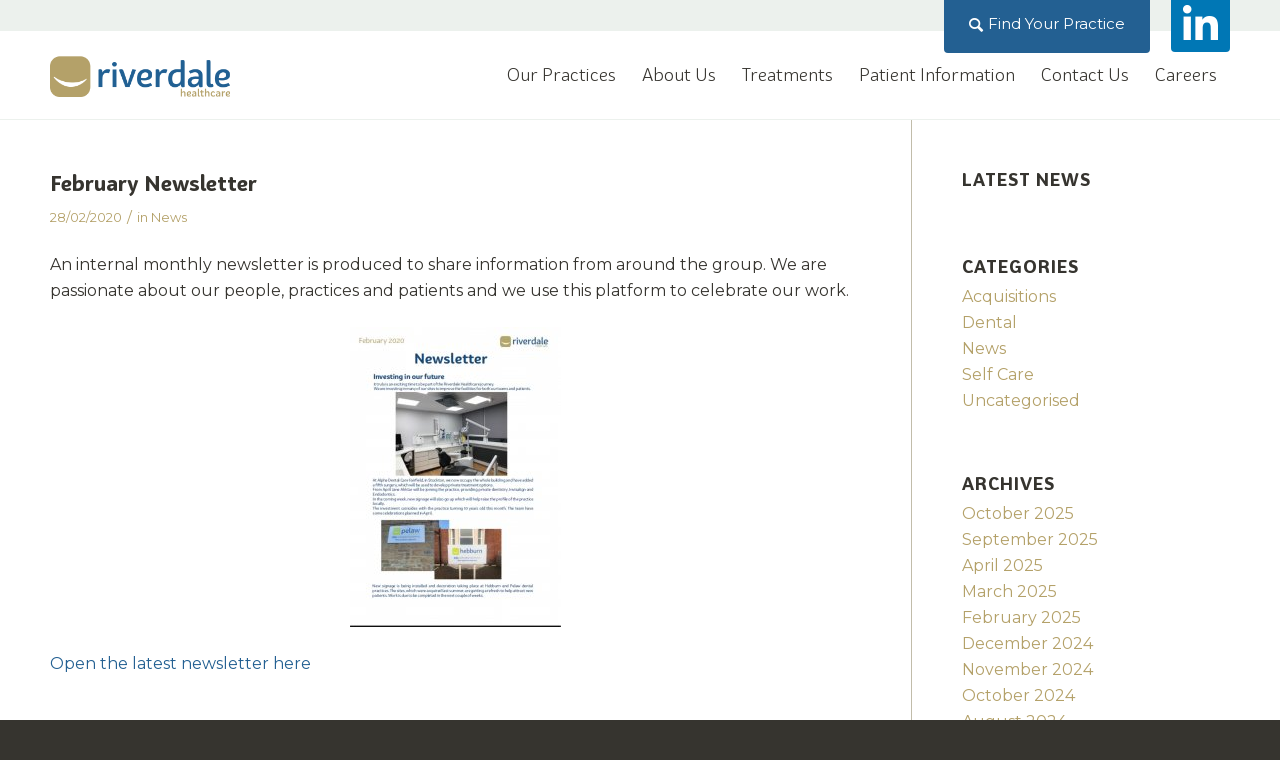

--- FILE ---
content_type: text/html; charset=UTF-8
request_url: https://riverdalehealthcare.com/february-newsletter/
body_size: 72196
content:
<!DOCTYPE html>
<html dir="ltr" lang="en-GB" prefix="og: https://ogp.me/ns#" class="html_stretched responsive av-preloader-disabled  html_header_top html_logo_left html_main_nav_header html_menu_right html_slim html_header_sticky html_header_shrinking_disabled html_header_topbar_active html_mobile_menu_tablet html_header_searchicon_disabled html_content_align_center html_header_unstick_top_disabled html_header_stretch_disabled html_av-submenu-hidden html_av-submenu-display-hover html_av-overlay-side html_av-overlay-side-classic html_av-submenu-clone html_entry_id_4387 av-cookies-no-cookie-consent av-no-preview av-default-lightbox html_text_menu_active av-mobile-menu-switch-default">
<head>
<meta charset="UTF-8" />
<!-- mobile setting -->
<meta name="viewport" content="width=device-width, initial-scale=1">
<!-- Scripts/CSS and wp_head hook -->
<title>February Newsletter | Riverdale Healthcare</title>
<!-- All in One SEO 4.9.3 - aioseo.com -->
<meta name="robots" content="max-image-preview:large" />
<meta name="author" content="Chris Thomas"/>
<link rel="canonical" href="https://riverdalehealthcare.com/february-newsletter/" />
<meta name="generator" content="All in One SEO (AIOSEO) 4.9.3" />
<meta property="og:locale" content="en_GB" />
<meta property="og:site_name" content="Riverdale Dental Care" />
<meta property="og:type" content="article" />
<meta property="og:title" content="February Newsletter | Riverdale Healthcare" />
<meta property="og:url" content="https://riverdalehealthcare.com/february-newsletter/" />
<meta property="og:image" content="https://riverdalehealthcare.com/wp-content/uploads/2019/12/riverdale-social-tag-img.jpg" />
<meta property="og:image:secure_url" content="https://riverdalehealthcare.com/wp-content/uploads/2019/12/riverdale-social-tag-img.jpg" />
<meta property="og:image:width" content="1200" />
<meta property="og:image:height" content="1200" />
<meta property="article:published_time" content="2020-02-28T11:03:48+00:00" />
<meta property="article:modified_time" content="2020-02-28T11:06:07+00:00" />
<meta name="twitter:card" content="summary" />
<meta name="twitter:title" content="February Newsletter | Riverdale Healthcare" />
<meta name="twitter:image" content="https://riverdalehealthcare.com/wp-content/uploads/2019/12/riverdale-social-tag-img.jpg" />
<script type="application/ld+json" class="aioseo-schema">
{"@context":"https:\/\/schema.org","@graph":[{"@type":"Article","@id":"https:\/\/riverdalehealthcare.com\/february-newsletter\/#article","name":"February Newsletter | Riverdale Healthcare","headline":"February Newsletter","author":{"@id":"https:\/\/riverdalehealthcare.com\/author\/karen\/#author"},"publisher":{"@id":"https:\/\/riverdalehealthcare.com\/#organization"},"image":{"@type":"ImageObject","url":"https:\/\/riverdalehealthcare.com\/wp-content\/uploads\/2020\/02\/feb-cover.jpg","@id":"https:\/\/riverdalehealthcare.com\/february-newsletter\/#articleImage","width":1300,"height":1850},"datePublished":"2020-02-28T11:03:48+00:00","dateModified":"2020-02-28T11:06:07+00:00","inLanguage":"en-GB","mainEntityOfPage":{"@id":"https:\/\/riverdalehealthcare.com\/february-newsletter\/#webpage"},"isPartOf":{"@id":"https:\/\/riverdalehealthcare.com\/february-newsletter\/#webpage"},"articleSection":"News"},{"@type":"BreadcrumbList","@id":"https:\/\/riverdalehealthcare.com\/february-newsletter\/#breadcrumblist","itemListElement":[{"@type":"ListItem","@id":"https:\/\/riverdalehealthcare.com#listItem","position":1,"name":"Home","item":"https:\/\/riverdalehealthcare.com","nextItem":{"@type":"ListItem","@id":"https:\/\/riverdalehealthcare.com\/category\/news\/#listItem","name":"News"}},{"@type":"ListItem","@id":"https:\/\/riverdalehealthcare.com\/category\/news\/#listItem","position":2,"name":"News","item":"https:\/\/riverdalehealthcare.com\/category\/news\/","nextItem":{"@type":"ListItem","@id":"https:\/\/riverdalehealthcare.com\/february-newsletter\/#listItem","name":"February Newsletter"},"previousItem":{"@type":"ListItem","@id":"https:\/\/riverdalehealthcare.com#listItem","name":"Home"}},{"@type":"ListItem","@id":"https:\/\/riverdalehealthcare.com\/february-newsletter\/#listItem","position":3,"name":"February Newsletter","previousItem":{"@type":"ListItem","@id":"https:\/\/riverdalehealthcare.com\/category\/news\/#listItem","name":"News"}}]},{"@type":"Organization","@id":"https:\/\/riverdalehealthcare.com\/#organization","name":"Alpha Dental Care","description":"High quality, ethical dental care whilst providing our patients with the very best experience.","url":"https:\/\/riverdalehealthcare.com\/","logo":{"@type":"ImageObject","url":"https:\/\/riverdalehealthcare.com\/wp-content\/uploads\/2019\/09\/alpha-logo.png","@id":"https:\/\/riverdalehealthcare.com\/february-newsletter\/#organizationLogo","width":340,"height":156},"image":{"@id":"https:\/\/riverdalehealthcare.com\/february-newsletter\/#organizationLogo"}},{"@type":"Person","@id":"https:\/\/riverdalehealthcare.com\/author\/karen\/#author","url":"https:\/\/riverdalehealthcare.com\/author\/karen\/","name":"Chris Thomas","image":{"@type":"ImageObject","@id":"https:\/\/riverdalehealthcare.com\/february-newsletter\/#authorImage","url":"https:\/\/secure.gravatar.com\/avatar\/f925dee333292c523cd9cc2a23dc27de2b533b71b9ce33a6234ba077822d8abd?s=96&d=mm&r=g","width":96,"height":96,"caption":"Chris Thomas"}},{"@type":"WebPage","@id":"https:\/\/riverdalehealthcare.com\/february-newsletter\/#webpage","url":"https:\/\/riverdalehealthcare.com\/february-newsletter\/","name":"February Newsletter | Riverdale Healthcare","inLanguage":"en-GB","isPartOf":{"@id":"https:\/\/riverdalehealthcare.com\/#website"},"breadcrumb":{"@id":"https:\/\/riverdalehealthcare.com\/february-newsletter\/#breadcrumblist"},"author":{"@id":"https:\/\/riverdalehealthcare.com\/author\/karen\/#author"},"creator":{"@id":"https:\/\/riverdalehealthcare.com\/author\/karen\/#author"},"datePublished":"2020-02-28T11:03:48+00:00","dateModified":"2020-02-28T11:06:07+00:00"},{"@type":"WebSite","@id":"https:\/\/riverdalehealthcare.com\/#website","url":"https:\/\/riverdalehealthcare.com\/","name":"Riverdale Healthcare","description":"High quality, ethical dental care whilst providing our patients with the very best experience.","inLanguage":"en-GB","publisher":{"@id":"https:\/\/riverdalehealthcare.com\/#organization"}}]}
</script>
<!-- All in One SEO -->
<!-- Start VWO Common Smartcode -->
<script data-jetpack-boost="ignore" type='text/javascript'>
var _vwo_clicks = 10;
</script>
<!-- End VWO Common Smartcode -->
<!-- Start VWO Async SmartCode -->
<link rel="preconnect" href="https://dev.visualwebsiteoptimizer.com" />
<script data-jetpack-boost="ignore" type='text/javascript' id='vwoCode'>
/* Fix: wp-rocket (application/ld+json) */
window._vwo_code || (function () {
var w=window,
d=document;
var account_id=978924,
version=2.2,
settings_tolerance=2000,
library_tolerance=2500,
use_existing_jquery=false,
platform='web',
hide_element='body',
hide_element_style='opacity:0 !important;filter:alpha(opacity=0) !important;background:none !important';
/* DO NOT EDIT BELOW THIS LINE */
if(f=!1,v=d.querySelector('#vwoCode'),cc={},-1<d.URL.indexOf('__vwo_disable__')||w._vwo_code)return;try{var e=JSON.parse(localStorage.getItem('_vwo_'+account_id+'_config'));cc=e&&'object'==typeof e?e:{}}catch(e){}function r(t){try{return decodeURIComponent(t)}catch(e){return t}}var s=function(){var e={combination:[],combinationChoose:[],split:[],exclude:[],uuid:null,consent:null,optOut:null},t=d.cookie||'';if(!t)return e;for(var n,i,o=/(?:^|;\s*)(?:(_vis_opt_exp_(\d+)_combi=([^;]*))|(_vis_opt_exp_(\d+)_combi_choose=([^;]*))|(_vis_opt_exp_(\d+)_split=([^:;]*))|(_vis_opt_exp_(\d+)_exclude=[^;]*)|(_vis_opt_out=([^;]*))|(_vwo_global_opt_out=[^;]*)|(_vwo_uuid=([^;]*))|(_vwo_consent=([^;]*)))/g;null!==(n=o.exec(t));)try{n[1]?e.combination.push({id:n[2],value:r(n[3])}):n[4]?e.combinationChoose.push({id:n[5],value:r(n[6])}):n[7]?e.split.push({id:n[8],value:r(n[9])}):n[10]?e.exclude.push({id:n[11]}):n[12]?e.optOut=r(n[13]):n[14]?e.optOut=!0:n[15]?e.uuid=r(n[16]):n[17]&&(i=r(n[18]),e.consent=i&&3<=i.length?i.substring(0,3):null)}catch(e){}return e}();function i(){var e=function(){if(w.VWO&&Array.isArray(w.VWO))for(var e=0;e<w.VWO.length;e++){var t=w.VWO[e];if(Array.isArray(t)&&('setVisitorId'===t[0]||'setSessionId'===t[0]))return!0}return!1}(),t='a='+account_id+'&u='+encodeURIComponent(w._vis_opt_url||d.URL)+'&vn='+version+'&ph=1'+('undefined'!=typeof platform?'&p='+platform:'')+'&st='+w.performance.now();e||((n=function(){var e,t=[],n={},i=w.VWO&&w.VWO.appliedCampaigns||{};for(e in i){var o=i[e]&&i[e].v;o&&(t.push(e+'-'+o+'-1'),n[e]=!0)}if(s&&s.combination)for(var r=0;r<s.combination.length;r++){var a=s.combination[r];n[a.id]||t.push(a.id+'-'+a.value)}return t.join('|')}())&&(t+='&c='+n),(n=function(){var e=[],t={};if(s&&s.combinationChoose)for(var n=0;n<s.combinationChoose.length;n++){var i=s.combinationChoose[n];e.push(i.id+'-'+i.value),t[i.id]=!0}if(s&&s.split)for(var o=0;o<s.split.length;o++)t[(i=s.split[o]).id]||e.push(i.id+'-'+i.value);return e.join('|')}())&&(t+='&cc='+n),(n=function(){var e={},t=[];if(w.VWO&&Array.isArray(w.VWO))for(var n=0;n<w.VWO.length;n++){var i=w.VWO[n];if(Array.isArray(i)&&'setVariation'===i[0]&&i[1]&&Array.isArray(i[1]))for(var o=0;o<i[1].length;o++){var r,a=i[1][o];a&&'object'==typeof a&&(r=a.e,a=a.v,r&&a&&(e[r]=a))}}for(r in e)t.push(r+'-'+e[r]);return t.join('|')}())&&(t+='&sv='+n)),s&&s.optOut&&(t+='&o='+s.optOut);var n=function(){var e=[],t={};if(s&&s.exclude)for(var n=0;n<s.exclude.length;n++){var i=s.exclude[n];t[i.id]||(e.push(i.id),t[i.id]=!0)}return e.join('|')}();return n&&(t+='&e='+n),s&&s.uuid&&(t+='&id='+s.uuid),s&&s.consent&&(t+='&consent='+s.consent),w.name&&-1<w.name.indexOf('_vis_preview')&&(t+='&pM=true'),w.VWO&&w.VWO.ed&&(t+='&ed='+w.VWO.ed),t}code={nonce:v&&v.nonce,use_existing_jquery:function(){return'undefined'!=typeof use_existing_jquery?use_existing_jquery:void 0},library_tolerance:function(){return'undefined'!=typeof library_tolerance?library_tolerance:void 0},settings_tolerance:function(){return cc.sT||settings_tolerance},hide_element_style:function(){return'{'+(cc.hES||hide_element_style)+'}'},hide_element:function(){return performance.getEntriesByName('first-contentful-paint')[0]?'':'string'==typeof cc.hE?cc.hE:hide_element},getVersion:function(){return version},finish:function(e){var t;f||(f=!0,(t=d.getElementById('_vis_opt_path_hides'))&&t.parentNode.removeChild(t),e&&((new Image).src='https://dev.visualwebsiteoptimizer.com/ee.gif?a='+account_id+e))},finished:function(){return f},addScript:function(e){var t=d.createElement('script');t.type='text/javascript',e.src?t.src=e.src:t.text=e.text,v&&t.setAttribute('nonce',v.nonce),d.getElementsByTagName('head')[0].appendChild(t)},load:function(e,t){t=t||{};var n=new XMLHttpRequest;n.open('GET',e,!0),n.withCredentials=!t.dSC,n.responseType=t.responseType||'text',n.onload=function(){if(t.onloadCb)return t.onloadCb(n,e);200===n.status?_vwo_code.addScript({text:n.responseText}):_vwo_code.finish('&e=loading_failure:'+e)},n.onerror=function(){if(t.onerrorCb)return t.onerrorCb(e);_vwo_code.finish('&e=loading_failure:'+e)},n.send()},init:function(){var e,t=this.settings_tolerance();w._vwo_settings_timer=setTimeout(function(){_vwo_code.finish()},t),'body'!==this.hide_element()?(n=d.createElement('style'),e=(t=this.hide_element())?t+this.hide_element_style():'',t=d.getElementsByTagName('head')[0],n.setAttribute('id','_vis_opt_path_hides'),v&&n.setAttribute('nonce',v.nonce),n.setAttribute('type','text/css'),n.styleSheet?n.styleSheet.cssText=e:n.appendChild(d.createTextNode(e)),t.appendChild(n)):(n=d.getElementsByTagName('head')[0],(e=d.createElement('div')).style.cssText='z-index: 2147483647 !important;position: fixed !important;left: 0 !important;top: 0 !important;width: 100% !important;height: 100% !important;background: white !important;',e.setAttribute('id','_vis_opt_path_hides'),e.classList.add('_vis_hide_layer'),n.parentNode.insertBefore(e,n.nextSibling));var n='https://dev.visualwebsiteoptimizer.com/j.php?'+i();-1!==w.location.search.indexOf('_vwo_xhr')?this.addScript({src:n}):this.load(n+'&x=true',{l:1})}};w._vwo_code=code;code.init();})();
</script>
<!-- End VWO Async SmartCode -->
<link rel='dns-prefetch' href='//cdn.chatway.app' />
<link rel='dns-prefetch' href='//www.google.com' />
<link rel='dns-prefetch' href='//maps.googleapis.com' />
<link rel='dns-prefetch' href='//cdnjs.cloudflare.com' />
<link rel="alternate" type="application/rss+xml" title="Riverdale Healthcare &raquo; Feed" href="https://riverdalehealthcare.com/feed/" />
<link rel="alternate" title="oEmbed (JSON)" type="application/json+oembed" href="https://riverdalehealthcare.com/wp-json/oembed/1.0/embed?url=https%3A%2F%2Friverdalehealthcare.com%2Ffebruary-newsletter%2F" />
<link rel="alternate" title="oEmbed (XML)" type="text/xml+oembed" href="https://riverdalehealthcare.com/wp-json/oembed/1.0/embed?url=https%3A%2F%2Friverdalehealthcare.com%2Ffebruary-newsletter%2F&#038;format=xml" />
<style id='wp-img-auto-sizes-contain-inline-css' type='text/css'>
img:is([sizes=auto i],[sizes^="auto," i]){contain-intrinsic-size:3000px 1500px}
/*# sourceURL=wp-img-auto-sizes-contain-inline-css */
</style>
<style id='wp-block-library-inline-css' type='text/css'>
:root{--wp-block-synced-color:#7a00df;--wp-block-synced-color--rgb:122,0,223;--wp-bound-block-color:var(--wp-block-synced-color);--wp-editor-canvas-background:#ddd;--wp-admin-theme-color:#007cba;--wp-admin-theme-color--rgb:0,124,186;--wp-admin-theme-color-darker-10:#006ba1;--wp-admin-theme-color-darker-10--rgb:0,107,160.5;--wp-admin-theme-color-darker-20:#005a87;--wp-admin-theme-color-darker-20--rgb:0,90,135;--wp-admin-border-width-focus:2px}@media (min-resolution:192dpi){:root{--wp-admin-border-width-focus:1.5px}}.wp-element-button{cursor:pointer}:root .has-very-light-gray-background-color{background-color:#eee}:root .has-very-dark-gray-background-color{background-color:#313131}:root .has-very-light-gray-color{color:#eee}:root .has-very-dark-gray-color{color:#313131}:root .has-vivid-green-cyan-to-vivid-cyan-blue-gradient-background{background:linear-gradient(135deg,#00d084,#0693e3)}:root .has-purple-crush-gradient-background{background:linear-gradient(135deg,#34e2e4,#4721fb 50%,#ab1dfe)}:root .has-hazy-dawn-gradient-background{background:linear-gradient(135deg,#faaca8,#dad0ec)}:root .has-subdued-olive-gradient-background{background:linear-gradient(135deg,#fafae1,#67a671)}:root .has-atomic-cream-gradient-background{background:linear-gradient(135deg,#fdd79a,#004a59)}:root .has-nightshade-gradient-background{background:linear-gradient(135deg,#330968,#31cdcf)}:root .has-midnight-gradient-background{background:linear-gradient(135deg,#020381,#2874fc)}:root{--wp--preset--font-size--normal:16px;--wp--preset--font-size--huge:42px}.has-regular-font-size{font-size:1em}.has-larger-font-size{font-size:2.625em}.has-normal-font-size{font-size:var(--wp--preset--font-size--normal)}.has-huge-font-size{font-size:var(--wp--preset--font-size--huge)}.has-text-align-center{text-align:center}.has-text-align-left{text-align:left}.has-text-align-right{text-align:right}.has-fit-text{white-space:nowrap!important}#end-resizable-editor-section{display:none}.aligncenter{clear:both}.items-justified-left{justify-content:flex-start}.items-justified-center{justify-content:center}.items-justified-right{justify-content:flex-end}.items-justified-space-between{justify-content:space-between}.screen-reader-text{border:0;clip-path:inset(50%);height:1px;margin:-1px;overflow:hidden;padding:0;position:absolute;width:1px;word-wrap:normal!important}.screen-reader-text:focus{background-color:#ddd;clip-path:none;color:#444;display:block;font-size:1em;height:auto;left:5px;line-height:normal;padding:15px 23px 14px;text-decoration:none;top:5px;width:auto;z-index:100000}html :where(.has-border-color){border-style:solid}html :where([style*=border-top-color]){border-top-style:solid}html :where([style*=border-right-color]){border-right-style:solid}html :where([style*=border-bottom-color]){border-bottom-style:solid}html :where([style*=border-left-color]){border-left-style:solid}html :where([style*=border-width]){border-style:solid}html :where([style*=border-top-width]){border-top-style:solid}html :where([style*=border-right-width]){border-right-style:solid}html :where([style*=border-bottom-width]){border-bottom-style:solid}html :where([style*=border-left-width]){border-left-style:solid}html :where(img[class*=wp-image-]){height:auto;max-width:100%}:where(figure){margin:0 0 1em}html :where(.is-position-sticky){--wp-admin--admin-bar--position-offset:var(--wp-admin--admin-bar--height,0px)}@media screen and (max-width:600px){html :where(.is-position-sticky){--wp-admin--admin-bar--position-offset:0px}}
/*# sourceURL=wp-block-library-inline-css */
</style><style id='global-styles-inline-css' type='text/css'>
:root{--wp--preset--aspect-ratio--square: 1;--wp--preset--aspect-ratio--4-3: 4/3;--wp--preset--aspect-ratio--3-4: 3/4;--wp--preset--aspect-ratio--3-2: 3/2;--wp--preset--aspect-ratio--2-3: 2/3;--wp--preset--aspect-ratio--16-9: 16/9;--wp--preset--aspect-ratio--9-16: 9/16;--wp--preset--color--black: #000000;--wp--preset--color--cyan-bluish-gray: #abb8c3;--wp--preset--color--white: #ffffff;--wp--preset--color--pale-pink: #f78da7;--wp--preset--color--vivid-red: #cf2e2e;--wp--preset--color--luminous-vivid-orange: #ff6900;--wp--preset--color--luminous-vivid-amber: #fcb900;--wp--preset--color--light-green-cyan: #7bdcb5;--wp--preset--color--vivid-green-cyan: #00d084;--wp--preset--color--pale-cyan-blue: #8ed1fc;--wp--preset--color--vivid-cyan-blue: #0693e3;--wp--preset--color--vivid-purple: #9b51e0;--wp--preset--color--metallic-red: #b02b2c;--wp--preset--color--maximum-yellow-red: #edae44;--wp--preset--color--yellow-sun: #eeee22;--wp--preset--color--palm-leaf: #83a846;--wp--preset--color--aero: #7bb0e7;--wp--preset--color--old-lavender: #745f7e;--wp--preset--color--steel-teal: #5f8789;--wp--preset--color--raspberry-pink: #d65799;--wp--preset--color--medium-turquoise: #4ecac2;--wp--preset--gradient--vivid-cyan-blue-to-vivid-purple: linear-gradient(135deg,rgb(6,147,227) 0%,rgb(155,81,224) 100%);--wp--preset--gradient--light-green-cyan-to-vivid-green-cyan: linear-gradient(135deg,rgb(122,220,180) 0%,rgb(0,208,130) 100%);--wp--preset--gradient--luminous-vivid-amber-to-luminous-vivid-orange: linear-gradient(135deg,rgb(252,185,0) 0%,rgb(255,105,0) 100%);--wp--preset--gradient--luminous-vivid-orange-to-vivid-red: linear-gradient(135deg,rgb(255,105,0) 0%,rgb(207,46,46) 100%);--wp--preset--gradient--very-light-gray-to-cyan-bluish-gray: linear-gradient(135deg,rgb(238,238,238) 0%,rgb(169,184,195) 100%);--wp--preset--gradient--cool-to-warm-spectrum: linear-gradient(135deg,rgb(74,234,220) 0%,rgb(151,120,209) 20%,rgb(207,42,186) 40%,rgb(238,44,130) 60%,rgb(251,105,98) 80%,rgb(254,248,76) 100%);--wp--preset--gradient--blush-light-purple: linear-gradient(135deg,rgb(255,206,236) 0%,rgb(152,150,240) 100%);--wp--preset--gradient--blush-bordeaux: linear-gradient(135deg,rgb(254,205,165) 0%,rgb(254,45,45) 50%,rgb(107,0,62) 100%);--wp--preset--gradient--luminous-dusk: linear-gradient(135deg,rgb(255,203,112) 0%,rgb(199,81,192) 50%,rgb(65,88,208) 100%);--wp--preset--gradient--pale-ocean: linear-gradient(135deg,rgb(255,245,203) 0%,rgb(182,227,212) 50%,rgb(51,167,181) 100%);--wp--preset--gradient--electric-grass: linear-gradient(135deg,rgb(202,248,128) 0%,rgb(113,206,126) 100%);--wp--preset--gradient--midnight: linear-gradient(135deg,rgb(2,3,129) 0%,rgb(40,116,252) 100%);--wp--preset--font-size--small: 1rem;--wp--preset--font-size--medium: 1.125rem;--wp--preset--font-size--large: 1.75rem;--wp--preset--font-size--x-large: clamp(1.75rem, 3vw, 2.25rem);--wp--preset--spacing--20: 0.44rem;--wp--preset--spacing--30: 0.67rem;--wp--preset--spacing--40: 1rem;--wp--preset--spacing--50: 1.5rem;--wp--preset--spacing--60: 2.25rem;--wp--preset--spacing--70: 3.38rem;--wp--preset--spacing--80: 5.06rem;--wp--preset--shadow--natural: 6px 6px 9px rgba(0, 0, 0, 0.2);--wp--preset--shadow--deep: 12px 12px 50px rgba(0, 0, 0, 0.4);--wp--preset--shadow--sharp: 6px 6px 0px rgba(0, 0, 0, 0.2);--wp--preset--shadow--outlined: 6px 6px 0px -3px rgb(255, 255, 255), 6px 6px rgb(0, 0, 0);--wp--preset--shadow--crisp: 6px 6px 0px rgb(0, 0, 0);}:root { --wp--style--global--content-size: 800px;--wp--style--global--wide-size: 1130px; }:where(body) { margin: 0; }.wp-site-blocks > .alignleft { float: left; margin-right: 2em; }.wp-site-blocks > .alignright { float: right; margin-left: 2em; }.wp-site-blocks > .aligncenter { justify-content: center; margin-left: auto; margin-right: auto; }:where(.is-layout-flex){gap: 0.5em;}:where(.is-layout-grid){gap: 0.5em;}.is-layout-flow > .alignleft{float: left;margin-inline-start: 0;margin-inline-end: 2em;}.is-layout-flow > .alignright{float: right;margin-inline-start: 2em;margin-inline-end: 0;}.is-layout-flow > .aligncenter{margin-left: auto !important;margin-right: auto !important;}.is-layout-constrained > .alignleft{float: left;margin-inline-start: 0;margin-inline-end: 2em;}.is-layout-constrained > .alignright{float: right;margin-inline-start: 2em;margin-inline-end: 0;}.is-layout-constrained > .aligncenter{margin-left: auto !important;margin-right: auto !important;}.is-layout-constrained > :where(:not(.alignleft):not(.alignright):not(.alignfull)){max-width: var(--wp--style--global--content-size);margin-left: auto !important;margin-right: auto !important;}.is-layout-constrained > .alignwide{max-width: var(--wp--style--global--wide-size);}body .is-layout-flex{display: flex;}.is-layout-flex{flex-wrap: wrap;align-items: center;}.is-layout-flex > :is(*, div){margin: 0;}body .is-layout-grid{display: grid;}.is-layout-grid > :is(*, div){margin: 0;}body{padding-top: 0px;padding-right: 0px;padding-bottom: 0px;padding-left: 0px;}a:where(:not(.wp-element-button)){text-decoration: underline;}:root :where(.wp-element-button, .wp-block-button__link){background-color: #32373c;border-width: 0;color: #fff;font-family: inherit;font-size: inherit;font-style: inherit;font-weight: inherit;letter-spacing: inherit;line-height: inherit;padding-top: calc(0.667em + 2px);padding-right: calc(1.333em + 2px);padding-bottom: calc(0.667em + 2px);padding-left: calc(1.333em + 2px);text-decoration: none;text-transform: inherit;}.has-black-color{color: var(--wp--preset--color--black) !important;}.has-cyan-bluish-gray-color{color: var(--wp--preset--color--cyan-bluish-gray) !important;}.has-white-color{color: var(--wp--preset--color--white) !important;}.has-pale-pink-color{color: var(--wp--preset--color--pale-pink) !important;}.has-vivid-red-color{color: var(--wp--preset--color--vivid-red) !important;}.has-luminous-vivid-orange-color{color: var(--wp--preset--color--luminous-vivid-orange) !important;}.has-luminous-vivid-amber-color{color: var(--wp--preset--color--luminous-vivid-amber) !important;}.has-light-green-cyan-color{color: var(--wp--preset--color--light-green-cyan) !important;}.has-vivid-green-cyan-color{color: var(--wp--preset--color--vivid-green-cyan) !important;}.has-pale-cyan-blue-color{color: var(--wp--preset--color--pale-cyan-blue) !important;}.has-vivid-cyan-blue-color{color: var(--wp--preset--color--vivid-cyan-blue) !important;}.has-vivid-purple-color{color: var(--wp--preset--color--vivid-purple) !important;}.has-metallic-red-color{color: var(--wp--preset--color--metallic-red) !important;}.has-maximum-yellow-red-color{color: var(--wp--preset--color--maximum-yellow-red) !important;}.has-yellow-sun-color{color: var(--wp--preset--color--yellow-sun) !important;}.has-palm-leaf-color{color: var(--wp--preset--color--palm-leaf) !important;}.has-aero-color{color: var(--wp--preset--color--aero) !important;}.has-old-lavender-color{color: var(--wp--preset--color--old-lavender) !important;}.has-steel-teal-color{color: var(--wp--preset--color--steel-teal) !important;}.has-raspberry-pink-color{color: var(--wp--preset--color--raspberry-pink) !important;}.has-medium-turquoise-color{color: var(--wp--preset--color--medium-turquoise) !important;}.has-black-background-color{background-color: var(--wp--preset--color--black) !important;}.has-cyan-bluish-gray-background-color{background-color: var(--wp--preset--color--cyan-bluish-gray) !important;}.has-white-background-color{background-color: var(--wp--preset--color--white) !important;}.has-pale-pink-background-color{background-color: var(--wp--preset--color--pale-pink) !important;}.has-vivid-red-background-color{background-color: var(--wp--preset--color--vivid-red) !important;}.has-luminous-vivid-orange-background-color{background-color: var(--wp--preset--color--luminous-vivid-orange) !important;}.has-luminous-vivid-amber-background-color{background-color: var(--wp--preset--color--luminous-vivid-amber) !important;}.has-light-green-cyan-background-color{background-color: var(--wp--preset--color--light-green-cyan) !important;}.has-vivid-green-cyan-background-color{background-color: var(--wp--preset--color--vivid-green-cyan) !important;}.has-pale-cyan-blue-background-color{background-color: var(--wp--preset--color--pale-cyan-blue) !important;}.has-vivid-cyan-blue-background-color{background-color: var(--wp--preset--color--vivid-cyan-blue) !important;}.has-vivid-purple-background-color{background-color: var(--wp--preset--color--vivid-purple) !important;}.has-metallic-red-background-color{background-color: var(--wp--preset--color--metallic-red) !important;}.has-maximum-yellow-red-background-color{background-color: var(--wp--preset--color--maximum-yellow-red) !important;}.has-yellow-sun-background-color{background-color: var(--wp--preset--color--yellow-sun) !important;}.has-palm-leaf-background-color{background-color: var(--wp--preset--color--palm-leaf) !important;}.has-aero-background-color{background-color: var(--wp--preset--color--aero) !important;}.has-old-lavender-background-color{background-color: var(--wp--preset--color--old-lavender) !important;}.has-steel-teal-background-color{background-color: var(--wp--preset--color--steel-teal) !important;}.has-raspberry-pink-background-color{background-color: var(--wp--preset--color--raspberry-pink) !important;}.has-medium-turquoise-background-color{background-color: var(--wp--preset--color--medium-turquoise) !important;}.has-black-border-color{border-color: var(--wp--preset--color--black) !important;}.has-cyan-bluish-gray-border-color{border-color: var(--wp--preset--color--cyan-bluish-gray) !important;}.has-white-border-color{border-color: var(--wp--preset--color--white) !important;}.has-pale-pink-border-color{border-color: var(--wp--preset--color--pale-pink) !important;}.has-vivid-red-border-color{border-color: var(--wp--preset--color--vivid-red) !important;}.has-luminous-vivid-orange-border-color{border-color: var(--wp--preset--color--luminous-vivid-orange) !important;}.has-luminous-vivid-amber-border-color{border-color: var(--wp--preset--color--luminous-vivid-amber) !important;}.has-light-green-cyan-border-color{border-color: var(--wp--preset--color--light-green-cyan) !important;}.has-vivid-green-cyan-border-color{border-color: var(--wp--preset--color--vivid-green-cyan) !important;}.has-pale-cyan-blue-border-color{border-color: var(--wp--preset--color--pale-cyan-blue) !important;}.has-vivid-cyan-blue-border-color{border-color: var(--wp--preset--color--vivid-cyan-blue) !important;}.has-vivid-purple-border-color{border-color: var(--wp--preset--color--vivid-purple) !important;}.has-metallic-red-border-color{border-color: var(--wp--preset--color--metallic-red) !important;}.has-maximum-yellow-red-border-color{border-color: var(--wp--preset--color--maximum-yellow-red) !important;}.has-yellow-sun-border-color{border-color: var(--wp--preset--color--yellow-sun) !important;}.has-palm-leaf-border-color{border-color: var(--wp--preset--color--palm-leaf) !important;}.has-aero-border-color{border-color: var(--wp--preset--color--aero) !important;}.has-old-lavender-border-color{border-color: var(--wp--preset--color--old-lavender) !important;}.has-steel-teal-border-color{border-color: var(--wp--preset--color--steel-teal) !important;}.has-raspberry-pink-border-color{border-color: var(--wp--preset--color--raspberry-pink) !important;}.has-medium-turquoise-border-color{border-color: var(--wp--preset--color--medium-turquoise) !important;}.has-vivid-cyan-blue-to-vivid-purple-gradient-background{background: var(--wp--preset--gradient--vivid-cyan-blue-to-vivid-purple) !important;}.has-light-green-cyan-to-vivid-green-cyan-gradient-background{background: var(--wp--preset--gradient--light-green-cyan-to-vivid-green-cyan) !important;}.has-luminous-vivid-amber-to-luminous-vivid-orange-gradient-background{background: var(--wp--preset--gradient--luminous-vivid-amber-to-luminous-vivid-orange) !important;}.has-luminous-vivid-orange-to-vivid-red-gradient-background{background: var(--wp--preset--gradient--luminous-vivid-orange-to-vivid-red) !important;}.has-very-light-gray-to-cyan-bluish-gray-gradient-background{background: var(--wp--preset--gradient--very-light-gray-to-cyan-bluish-gray) !important;}.has-cool-to-warm-spectrum-gradient-background{background: var(--wp--preset--gradient--cool-to-warm-spectrum) !important;}.has-blush-light-purple-gradient-background{background: var(--wp--preset--gradient--blush-light-purple) !important;}.has-blush-bordeaux-gradient-background{background: var(--wp--preset--gradient--blush-bordeaux) !important;}.has-luminous-dusk-gradient-background{background: var(--wp--preset--gradient--luminous-dusk) !important;}.has-pale-ocean-gradient-background{background: var(--wp--preset--gradient--pale-ocean) !important;}.has-electric-grass-gradient-background{background: var(--wp--preset--gradient--electric-grass) !important;}.has-midnight-gradient-background{background: var(--wp--preset--gradient--midnight) !important;}.has-small-font-size{font-size: var(--wp--preset--font-size--small) !important;}.has-medium-font-size{font-size: var(--wp--preset--font-size--medium) !important;}.has-large-font-size{font-size: var(--wp--preset--font-size--large) !important;}.has-x-large-font-size{font-size: var(--wp--preset--font-size--x-large) !important;}
/*# sourceURL=global-styles-inline-css */
</style>
<!-- <link rel='stylesheet' id='awsm-jobs-general-css' href='https://riverdalehealthcare.com/wp-content/plugins/wp-job-openings/assets/css/general.min.css?ver=3.5.4' type='text/css' media='all' /> -->
<!-- <link rel='stylesheet' id='awsm-jobs-style-css' href='https://riverdalehealthcare.com/wp-content/plugins/wp-job-openings/assets/css/style.min.css?ver=3.5.4' type='text/css' media='all' /> -->
<!-- <link rel='stylesheet' id='wp-components-css' href='https://riverdalehealthcare.com/wp-includes/css/dist/components/style.min.css?ver=6.9' type='text/css' media='all' /> -->
<!-- <link rel='stylesheet' id='wp-preferences-css' href='https://riverdalehealthcare.com/wp-includes/css/dist/preferences/style.min.css?ver=6.9' type='text/css' media='all' /> -->
<!-- <link rel='stylesheet' id='wp-block-editor-css' href='https://riverdalehealthcare.com/wp-includes/css/dist/block-editor/style.min.css?ver=6.9' type='text/css' media='all' /> -->
<!-- <link rel='stylesheet' id='popup-maker-block-library-style-css' href='https://riverdalehealthcare.com/wp-content/plugins/popup-maker/dist/packages/block-library-style.css?ver=dbea705cfafe089d65f1' type='text/css' media='all' /> -->
<!-- <link rel='stylesheet' id='wordpress-store-locator-css' href='https://riverdalehealthcare.com/wp-content/plugins/wordpress-store-locator/public/css/wordpress-store-locator-public.css?ver=2.1.5' type='text/css' media='all' /> -->
<!-- <link rel='stylesheet' id='wordpress-store-locator-bootstrap-css' href='https://riverdalehealthcare.com/wp-content/plugins/wordpress-store-locator/public/css/bootstrap.min.css?ver=2.1.5' type='text/css' media='all' /> -->
<link rel="stylesheet" type="text/css" href="//riverdalehealthcare.com/wp-content/cache/riverdalehealthcare.com/wpfc-minified/1ccgxkdd/qwi.css" media="all"/>
<link rel='stylesheet' id='font-awesome-store-locator-css' href='https://cdnjs.cloudflare.com/ajax/libs/font-awesome/5.14.0/css/all.min.css?ver=5.14.0' type='text/css' media='all' />
<!-- <link rel='stylesheet' id='wordpress-store-locator-custom-css' href='https://riverdalehealthcare.com/wp-content/plugins/wordpress-store-locator/public/css/wordpress-store-locator-custom.css?ver=2.1.5' type='text/css' media='all' /> -->
<!-- <link rel='stylesheet' id='grw-public-main-css-css' href='https://riverdalehealthcare.com/wp-content/plugins/widget-google-reviews/assets/css/public-main.css?ver=6.9.3' type='text/css' media='all' /> -->
<!-- <link rel='stylesheet' id='popup-maker-site-css' href='//riverdalehealthcare.com/wp-content/uploads/pum/pum-site-styles-1.css?generated=1768900653&#038;ver=1.21.5' type='text/css' media='all' /> -->
<!-- <link rel='stylesheet' id='nf-fu-jquery-fileupload-css' href='https://riverdalehealthcare.com/wp-content/plugins/ninja-forms-uploads/assets/css/file-upload.css?ver=3.3.24' type='text/css' media='all' /> -->
<!-- <link rel='stylesheet' id='dashicons-css' href='https://riverdalehealthcare.com/wp-includes/css/dashicons.min.css?ver=6.9' type='text/css' media='all' /> -->
<!-- <link rel='stylesheet' id='nf-display-css' href='https://riverdalehealthcare.com/wp-content/plugins/ninja-forms/assets/css/display-opinions-light.css?ver=6.9' type='text/css' media='all' /> -->
<!-- <link rel='stylesheet' id='nf-font-awesome-css' href='https://riverdalehealthcare.com/wp-content/plugins/ninja-forms/assets/css/font-awesome.min.css?ver=6.9' type='text/css' media='all' /> -->
<!-- <link rel='stylesheet' id='nf-flatpickr-css' href='https://riverdalehealthcare.com/wp-content/plugins/ninja-forms/assets/css/flatpickr.css?ver=6.9' type='text/css' media='all' /> -->
<!-- <link rel='stylesheet' id='nf-mp-display-css' href='https://riverdalehealthcare.com/wp-content/plugins/ninja-forms-multi-part/assets/css/display-opinions-light.css?ver=6.9' type='text/css' media='all' /> -->
<!-- <link rel='stylesheet' id='nf-layout-front-end-css' href='https://riverdalehealthcare.com/wp-content/plugins/ninja-forms-style/layouts/assets/css/display-structure.css?ver=3.0.29' type='text/css' media='all' /> -->
<!-- <link rel='stylesheet' id='avia-merged-styles-css' href='https://riverdalehealthcare.com/wp-content/uploads/dynamic_avia/avia-merged-styles-14fe5c6504292468779f9030ec095f4a---68b19f56ca6a3.css' type='text/css' media='all' /> -->
<link rel="stylesheet" type="text/css" href="//riverdalehealthcare.com/wp-content/cache/riverdalehealthcare.com/wpfc-minified/6z7pku5w/dc59h.css" media="all"/>
<script src='//riverdalehealthcare.com/wp-content/cache/riverdalehealthcare.com/wpfc-minified/78jz7pv8/dc4zp.js' type="text/javascript"></script>
<!-- <script type="text/javascript" src="https://riverdalehealthcare.com/wp-includes/js/jquery/jquery.min.js?ver=3.7.1" id="jquery-core-js"></script> -->
<!-- <script type="text/javascript" src="https://riverdalehealthcare.com/wp-includes/js/jquery/jquery-migrate.min.js?ver=3.4.1" id="jquery-migrate-js"></script> -->
<script type="text/javascript" id="file_uploads_nfpluginsettings-js-extra">
/* <![CDATA[ */
var params = {"clearLogRestUrl":"https://riverdalehealthcare.com/wp-json/nf-file-uploads/debug-log/delete-all","clearLogButtonId":"file_uploads_clear_debug_logger","downloadLogRestUrl":"https://riverdalehealthcare.com/wp-json/nf-file-uploads/debug-log/get-all","downloadLogButtonId":"file_uploads_download_debug_logger"};
//# sourceURL=file_uploads_nfpluginsettings-js-extra
/* ]]> */
</script>
<script src='//riverdalehealthcare.com/wp-content/cache/riverdalehealthcare.com/wpfc-minified/frkkcnwk/dc4zp.js' type="text/javascript"></script>
<!-- <script type="text/javascript" src="https://riverdalehealthcare.com/wp-content/plugins/ninja-forms-uploads/assets/js/nfpluginsettings.js?ver=3.3.24" id="file_uploads_nfpluginsettings-js"></script> -->
<!-- <script type="text/javascript" defer="defer" src="https://riverdalehealthcare.com/wp-content/plugins/widget-google-reviews/assets/js/public-main.js?ver=6.9.3" id="grw-public-main-js-js"></script> -->
<!-- <script type="text/javascript" src="https://riverdalehealthcare.com/wp-includes/js/jquery/ui/core.min.js?ver=1.13.3" id="jquery-ui-core-js"></script> -->
<!-- <script type="text/javascript" src="https://riverdalehealthcare.com/wp-content/plugins/ninja-forms-uploads/assets/js/lib/jquery.iframe-transport.js?ver=3.3.24" id="nf-fu-jquery-iframe-transport-js"></script> -->
<!-- <script type="text/javascript" src="https://riverdalehealthcare.com/wp-content/plugins/ninja-forms-uploads/assets/js/lib/jquery.fileupload.js?ver=3.3.24" id="nf-fu-jquery-fileupload-js"></script> -->
<!-- <script type="text/javascript" src="https://riverdalehealthcare.com/wp-content/plugins/ninja-forms-uploads/assets/js/lib/jquery.fileupload-process.js?ver=3.3.24" id="nf-fu-jquery-fileupload-process-js"></script> -->
<!-- <script type="text/javascript" src="https://riverdalehealthcare.com/wp-content/plugins/ninja-forms-uploads/assets/js/lib/jquery.fileupload-validate.js?ver=3.3.24" id="nf-fu-jquery-fileupload-validate-js"></script> -->
<!-- <script type="text/javascript" src="https://riverdalehealthcare.com/wp-includes/js/underscore.min.js?ver=1.13.7" id="underscore-js"></script> -->
<!-- <script type="text/javascript" src="https://riverdalehealthcare.com/wp-includes/js/backbone.min.js?ver=1.6.0" id="backbone-js"></script> -->
<!-- <script type="text/javascript" src="https://riverdalehealthcare.com/wp-content/plugins/ninja-forms/assets/js/min/front-end-deps.js?ver=3.13.4" id="nf-front-end-deps-js"></script> -->
<script type="text/javascript" id="nf-front-end-js-extra">
/* <![CDATA[ */
var nfi18n = {"ninjaForms":"Ninja Forms","changeEmailErrorMsg":"Please enter a valid email address!","changeDateErrorMsg":"Please enter a valid date!","confirmFieldErrorMsg":"These fields must match!","fieldNumberNumMinError":"Number Min Error","fieldNumberNumMaxError":"Number Max Error","fieldNumberIncrementBy":"Please increment by ","fieldTextareaRTEInsertLink":"Insert Link","fieldTextareaRTEInsertMedia":"Insert Media","fieldTextareaRTESelectAFile":"Select a file","formErrorsCorrectErrors":"Please correct errors before submitting this form.","formHoneypot":"If you are a human seeing this field, please leave it empty.","validateRequiredField":"This is a required field.","honeypotHoneypotError":"Honeypot Error","fileUploadOldCodeFileUploadInProgress":"File Upload in Progress.","fileUploadOldCodeFileUpload":"FILE UPLOAD","currencySymbol":"\u00a3","fieldsMarkedRequired":"Fields marked with an \u003Cspan class=\"ninja-forms-req-symbol\"\u003E*\u003C/span\u003E are required","thousands_sep":",","decimal_point":".","siteLocale":"en_GB","dateFormat":"m/d/Y","startOfWeek":"1","of":"of","previousMonth":"Previous Month","nextMonth":"Next Month","months":["January","February","March","April","May","June","July","August","September","October","November","December"],"monthsShort":["Jan","Feb","Mar","Apr","May","Jun","Jul","Aug","Sep","Oct","Nov","Dec"],"weekdays":["Sunday","Monday","Tuesday","Wednesday","Thursday","Friday","Saturday"],"weekdaysShort":["Sun","Mon","Tue","Wed","Thu","Fri","Sat"],"weekdaysMin":["Su","Mo","Tu","We","Th","Fr","Sa"],"recaptchaConsentMissing":"reCaptcha validation couldn't load.","recaptchaMissingCookie":"reCaptcha v3 validation couldn't load the cookie needed to submit the form.","recaptchaConsentEvent":"Accept reCaptcha cookies before sending the form."};
var nfFrontEnd = {"adminAjax":"https://riverdalehealthcare.com/wp-admin/admin-ajax.php","ajaxNonce":"cf14011daf","requireBaseUrl":"https://riverdalehealthcare.com/wp-content/plugins/ninja-forms/assets/js/","use_merge_tags":{"user":{"address":"address","textbox":"textbox","button":"button","checkbox":"checkbox","city":"city","confirm":"confirm","date":"date","email":"email","firstname":"firstname","html":"html","hcaptcha":"hcaptcha","hidden":"hidden","lastname":"lastname","listcheckbox":"listcheckbox","listcountry":"listcountry","listimage":"listimage","listmultiselect":"listmultiselect","listradio":"listradio","listselect":"listselect","liststate":"liststate","note":"note","number":"number","password":"password","passwordconfirm":"passwordconfirm","product":"product","quantity":"quantity","recaptcha":"recaptcha","recaptcha_v3":"recaptcha_v3","repeater":"repeater","shipping":"shipping","signature":"signature","spam":"spam","starrating":"starrating","submit":"submit","terms":"terms","textarea":"textarea","total":"total","turnstile":"turnstile","unknown":"unknown","zip":"zip","hr":"hr","file_upload":"file_upload"},"post":{"address":"address","textbox":"textbox","button":"button","checkbox":"checkbox","city":"city","confirm":"confirm","date":"date","email":"email","firstname":"firstname","html":"html","hcaptcha":"hcaptcha","hidden":"hidden","lastname":"lastname","listcheckbox":"listcheckbox","listcountry":"listcountry","listimage":"listimage","listmultiselect":"listmultiselect","listradio":"listradio","listselect":"listselect","liststate":"liststate","note":"note","number":"number","password":"password","passwordconfirm":"passwordconfirm","product":"product","quantity":"quantity","recaptcha":"recaptcha","recaptcha_v3":"recaptcha_v3","repeater":"repeater","shipping":"shipping","signature":"signature","spam":"spam","starrating":"starrating","submit":"submit","terms":"terms","textarea":"textarea","total":"total","turnstile":"turnstile","unknown":"unknown","zip":"zip","hr":"hr","file_upload":"file_upload"},"system":{"address":"address","textbox":"textbox","button":"button","checkbox":"checkbox","city":"city","confirm":"confirm","date":"date","email":"email","firstname":"firstname","html":"html","hcaptcha":"hcaptcha","hidden":"hidden","lastname":"lastname","listcheckbox":"listcheckbox","listcountry":"listcountry","listimage":"listimage","listmultiselect":"listmultiselect","listradio":"listradio","listselect":"listselect","liststate":"liststate","note":"note","number":"number","password":"password","passwordconfirm":"passwordconfirm","product":"product","quantity":"quantity","recaptcha":"recaptcha","recaptcha_v3":"recaptcha_v3","repeater":"repeater","shipping":"shipping","signature":"signature","spam":"spam","starrating":"starrating","submit":"submit","terms":"terms","textarea":"textarea","total":"total","turnstile":"turnstile","unknown":"unknown","zip":"zip","hr":"hr","file_upload":"file_upload"},"fields":{"address":"address","textbox":"textbox","button":"button","checkbox":"checkbox","city":"city","confirm":"confirm","date":"date","email":"email","firstname":"firstname","html":"html","hcaptcha":"hcaptcha","hidden":"hidden","lastname":"lastname","listcheckbox":"listcheckbox","listcountry":"listcountry","listimage":"listimage","listmultiselect":"listmultiselect","listradio":"listradio","listselect":"listselect","liststate":"liststate","note":"note","number":"number","password":"password","passwordconfirm":"passwordconfirm","product":"product","quantity":"quantity","recaptcha":"recaptcha","recaptcha_v3":"recaptcha_v3","repeater":"repeater","shipping":"shipping","signature":"signature","spam":"spam","starrating":"starrating","submit":"submit","terms":"terms","textarea":"textarea","total":"total","turnstile":"turnstile","unknown":"unknown","zip":"zip","hr":"hr","file_upload":"file_upload"},"calculations":{"html":"html","hidden":"hidden","note":"note","unknown":"unknown"}},"opinionated_styles":"light","filter_esc_status":"false","nf_consent_status_response":[]};
var nfInlineVars = [];
//# sourceURL=nf-front-end-js-extra
/* ]]> */
</script>
<script src='//riverdalehealthcare.com/wp-content/cache/riverdalehealthcare.com/wpfc-minified/7mql7936/dc4zp.js' type="text/javascript"></script>
<!-- <script type="text/javascript" src="https://riverdalehealthcare.com/wp-content/plugins/ninja-forms/assets/js/min/front-end.js?ver=3.13.4" id="nf-front-end-js"></script> -->
<script type="text/javascript" id="nf-fu-file-upload-js-extra">
/* <![CDATA[ */
var nf_upload = {"strings":{"file_limit":"Max %n files are allowed","upload_error":"Nonce error, upload failed","upload_nonce_error":"Nonce regeneration error, upload failed","unknown_upload_error":"Upload error, upload failed","max_file_size_error":"File exceeds maximum file size. File must be under %nMB.","min_file_size_error":"File does not meet minimum file size. File must be %nMB or greater in size.","delete_file":"Delete"}};
//# sourceURL=nf-fu-file-upload-js-extra
/* ]]> */
</script>
<script src='//riverdalehealthcare.com/wp-content/cache/riverdalehealthcare.com/wpfc-minified/quu2b5dx/dc4zp.js' type="text/javascript"></script>
<!-- <script type="text/javascript" src="https://riverdalehealthcare.com/wp-content/plugins/ninja-forms-uploads/assets/js/front-end/controllers/fieldFile.js?ver=3.3.24" id="nf-fu-file-upload-js"></script> -->
<!-- <script type="text/javascript" src="https://riverdalehealthcare.com/wp-content/plugins/ninja-forms/assets/js/min/datepicker.min.js?ver=3.13.4" id="nf-datepicker-js"></script> -->
<!-- <script type="text/javascript" src="https://riverdalehealthcare.com/wp-content/plugins/ninja-forms-conditionals/assets/js/min/front-end.js?ver=6.9" id="nf-cl-front-end-js"></script> -->
<script type="text/javascript" id="nf-mp-front-end-js-extra">
/* <![CDATA[ */
var nfMPSettings = {"prevLabel":"Previous","nextLabel":"Next"};
//# sourceURL=nf-mp-front-end-js-extra
/* ]]> */
</script>
<script src='//riverdalehealthcare.com/wp-content/cache/riverdalehealthcare.com/wpfc-minified/g4lb5gc6/dc4zp.js' type="text/javascript"></script>
<!-- <script type="text/javascript" src="https://riverdalehealthcare.com/wp-content/plugins/ninja-forms-multi-part/assets/js/min/front-end.js?ver=3.0.26" id="nf-mp-front-end-js"></script> -->
<!-- <script type="text/javascript" src="https://riverdalehealthcare.com/wp-content/plugins/ninja-forms-style/layouts/assets/js/min/front-end.js?ver=3.0.29" id="nf-layout-front-end-js"></script> -->
<link rel="https://api.w.org/" href="https://riverdalehealthcare.com/wp-json/" /><link rel="alternate" title="JSON" type="application/json" href="https://riverdalehealthcare.com/wp-json/wp/v2/posts/4387" /><link rel="EditURI" type="application/rsd+xml" title="RSD" href="https://riverdalehealthcare.com/xmlrpc.php?rsd" />
<meta name="generator" content="WordPress 6.9" />
<link rel='shortlink' href='https://riverdalehealthcare.com/?p=4387' />
<script>!function(){function o(){var o=document.createElement("script");o.async=1,o.src="https://capture.dengro.com/dengro.min.js",o.setAttribute("data-version","1.4.5"),o.onload=function(){window.dengro=new DenGro,window.dengro.locale="en-GB", window.dengro.load()},o.onerror=function(){"object"==typeof console&&console.hasOwnProperty("warn")&&console.warn("\n\nDenGro Error:\n---------------\nFailed to load DenGro data capture library from\n"+o.src+"\nSee https://www.dengro.com for help.\n\n\n")},document.body.insertBefore(o,document.body.firstChild)}void 0!==window.google_tag_manager&&!0===window.google_tag_manager.dataLayer.gtmDom?o():"complete"===document.readyState?o():document.addEventListener("DOMContentLoaded",o)}();</script>
<!-- Google tag (gtag.js) -->
<script async src="https://www.googletagmanager.com/gtag/js?id=AW-16738338857"></script>
<script>
window.dataLayer = window.dataLayer || [];
function gtag(){dataLayer.push(arguments);}
gtag('js', new Date());
gtag('config', 'AW-16738338857');
</script><meta name="generator" content="Redux 4.5.10" /><meta name="ti-site-data" content="[base64]" /><script type="text/javascript" async="" src="https://static.klaviyo.com/onsite/js/QTpcpr/klaviyo.js">
</script>
<script type="text/javascript">
//Script to initialize Klaviyo object on page load
!function(){if(!window.klaviyo){window._klOnsite=window._klOnsite||[];try{window.klaviyo=new Proxy({},{get:function(n,i){return"push"===i?function(){var n;(n=window._klOnsite).push.apply(n,arguments)}:function(){for(var n=arguments.length,o=new Array(n),w=0;w<n;w++)o[w]=arguments[w];var t="function"==typeof o[o.length-1]?o.pop():void 0,e=new Promise((function(n){window._klOnsite.push([i].concat(o,[function(i){t&&t(i),n(i)}]))}));return e}}})}catch(n){window.klaviyo=window.klaviyo||[],window.klaviyo.push=function(){var n;(n=window._klOnsite).push.apply(n,arguments)}}}}(); </script>
<script type="text/javascript">
//Script to track viewed page
klaviyo.track("Viewed Page", {          
url: window.location.href   
}); 
</script>
<!-- Google Tag Manager -->
<script>(function(w,d,s,l,i){w[l]=w[l]||[];w[l].push({'gtm.start':
new Date().getTime(),event:'gtm.js'});var f=d.getElementsByTagName(s)[0],
j=d.createElement(s),dl=l!='dataLayer'?'&l='+l:'';j.async=true;j.src=
'https://www.googletagmanager.com/gtm.js?id='+i+dl;f.parentNode.insertBefore(j,f);
})(window,document,'script','dataLayer','GTM-T87B8FR');</script>
<!-- End Google Tag Manager --> <link rel="profile" href="http://gmpg.org/xfn/11" />
<link rel="alternate" type="application/rss+xml" title="Riverdale Healthcare RSS2 Feed" href="https://riverdalehealthcare.com/feed/" />
<link rel="pingback" href="https://riverdalehealthcare.com/xmlrpc.php" />
<!--[if lt IE 9]><script src="https://riverdalehealthcare.com/wp-content/themes/rebrand-5/js/html5shiv.js"></script><![endif]-->
<link rel="icon" href="https://riverdalehealthcare.com/wp-content/uploads/2019/11/favicon-riv.png" type="image/png">
<!-- To speed up the rendering and to display the site as fast as possible to the user we include some styles and scripts for above the fold content inline -->
<script type="text/javascript">'use strict';var avia_is_mobile=!1;if(/Android|webOS|iPhone|iPad|iPod|BlackBerry|IEMobile|Opera Mini/i.test(navigator.userAgent)&&'ontouchstart' in document.documentElement){avia_is_mobile=!0;document.documentElement.className+=' avia_mobile '}
else{document.documentElement.className+=' avia_desktop '};document.documentElement.className+=' js_active ';(function(){var e=['-webkit-','-moz-','-ms-',''],n='',o=!1,a=!1;for(var t in e){if(e[t]+'transform' in document.documentElement.style){o=!0;n=e[t]+'transform'};if(e[t]+'perspective' in document.documentElement.style){a=!0}};if(o){document.documentElement.className+=' avia_transform '};if(a){document.documentElement.className+=' avia_transform3d '};if(typeof document.getElementsByClassName=='function'&&typeof document.documentElement.getBoundingClientRect=='function'&&avia_is_mobile==!1){if(n&&window.innerHeight>0){setTimeout(function(){var e=0,o={},a=0,t=document.getElementsByClassName('av-parallax'),i=window.pageYOffset||document.documentElement.scrollTop;for(e=0;e<t.length;e++){t[e].style.top='0px';o=t[e].getBoundingClientRect();a=Math.ceil((window.innerHeight+i-o.top)*0.3);t[e].style[n]='translate(0px, '+a+'px)';t[e].style.top='auto';t[e].className+=' enabled-parallax '}},50)}}})();</script><style type='text/css'>
@font-face {font-family: 'entypo-fontello'; font-weight: normal; font-style: normal; font-display: auto;
src: url('https://riverdalehealthcare.com/wp-content/themes/rebrand-5/config-templatebuilder/avia-template-builder/assets/fonts/entypo-fontello.woff2') format('woff2'),
url('https://riverdalehealthcare.com/wp-content/themes/rebrand-5/config-templatebuilder/avia-template-builder/assets/fonts/entypo-fontello.woff') format('woff'),
url('https://riverdalehealthcare.com/wp-content/themes/rebrand-5/config-templatebuilder/avia-template-builder/assets/fonts/entypo-fontello.ttf') format('truetype'),
url('https://riverdalehealthcare.com/wp-content/themes/rebrand-5/config-templatebuilder/avia-template-builder/assets/fonts/entypo-fontello.svg#entypo-fontello') format('svg'),
url('https://riverdalehealthcare.com/wp-content/themes/rebrand-5/config-templatebuilder/avia-template-builder/assets/fonts/entypo-fontello.eot'),
url('https://riverdalehealthcare.com/wp-content/themes/rebrand-5/config-templatebuilder/avia-template-builder/assets/fonts/entypo-fontello.eot?#iefix') format('embedded-opentype');
} #top .avia-font-entypo-fontello, body .avia-font-entypo-fontello, html body [data-av_iconfont='entypo-fontello']:before{ font-family: 'entypo-fontello'; }
</style>
<!--
Debugging Info for Theme support: 
Theme: Rebrand-5
Version: 5.0.1
Installed: rebrand-5
AviaFramework Version: 5.0
AviaBuilder Version: 4.8
aviaElementManager Version: 1.0.1
- - - - - - - - - - -
ChildTheme: Rebrand v2.0
ChildTheme Version: 5.1
ChildTheme Installed: rebrand-5
ML:1024-PU:171-PLA:63
WP:6.9
Compress: CSS:all theme files - JS:all theme files
Updates: disabled
PLAu:39
-->	
</head>
<body id="top" class="wp-singular post-template-default single single-post postid-4387 single-format-standard wp-theme-rebrand-5 wp-child-theme-rebrand-v2 stretched rtl_columns av-curtain-numeric bwsurcodemo-bold-custom bwsurcodemo-bold montserrat  avia-responsive-images-support av-recaptcha-enabled av-google-badge-hide" itemscope="itemscope" itemtype="https://schema.org/WebPage" >
<div id='wrap_all'>
<header id='header' class='all_colors header_color light_bg_color  av_header_top av_logo_left av_main_nav_header av_menu_right av_slim av_header_sticky av_header_shrinking_disabled av_header_stretch_disabled av_mobile_menu_tablet av_header_searchicon_disabled av_header_unstick_top_disabled av_bottom_nav_disabled  av_alternate_logo_active av_header_border_disabled'  role="banner" itemscope="itemscope" itemtype="https://schema.org/WPHeader" >
<div id='header_meta' class='container_wrap container_wrap_meta  av_secondary_right av_extra_header_active av_entry_id_4387'>
<div class='container'>
<nav class='sub_menu'  role="navigation" itemscope="itemscope" itemtype="https://schema.org/SiteNavigationElement" ><ul role="menu" class="menu" id="avia2-menu"><li role="menuitem" id="menu-item-4341" class="menu-item menu-item-type-post_type menu-item-object-page menu-item-4341"><a href="https://riverdalehealthcare.com/find-your-practice/">Find Your Practice</a></li>
<li role="menuitem" id="menu-item-4244" class="menu-item menu-item-type-custom menu-item-object-custom menu-item-4244"><a href="https://www.linkedin.com/company/riverdale-healthcare-group/"><img src="https://riverdalehealthcare.com/wp-content/uploads/2022/04/linked-in-nav-menu.png"></a></li>
</ul></nav>			      </div>
</div>
<div  id='header_main' class='container_wrap container_wrap_logo'>
<div class='container av-logo-container'><div class='inner-container'><span class='logo avia-standard-logo'><a href='https://riverdalehealthcare.com/' class=''><img src="https://riverdalehealthcare.com/wp-content/uploads/2022/04/riverdale-healthcare-logo.png" srcset="https://riverdalehealthcare.com/wp-content/uploads/2022/04/riverdale-healthcare-logo.png 340w, https://riverdalehealthcare.com/wp-content/uploads/2022/04/riverdale-healthcare-logo-300x138.png 300w" sizes="(max-width: 340px) 100vw, 340px" height="100" width="300" alt='Riverdale Healthcare' title='riverdale-healthcare-logo' /></a></span><nav class='main_menu' data-selectname='Select a page'  role="navigation" itemscope="itemscope" itemtype="https://schema.org/SiteNavigationElement" ><div class="avia-menu av-main-nav-wrap"><ul role="menu" class="menu av-main-nav" id="avia-menu"><li role="menuitem" id="menu-item-6437" class="menu-item menu-item-type-post_type menu-item-object-page menu-item-has-children menu-item-mega-parent  menu-item-top-level menu-item-top-level-1"><a href="https://riverdalehealthcare.com/our-practices/" itemprop="url" tabindex="0"><span class="avia-bullet"></span><span class="avia-menu-text">Our Practices</span><span class="avia-menu-fx"><span class="avia-arrow-wrap"><span class="avia-arrow"></span></span></span></a>
<div class='avia_mega_div avia_mega5 twelve units'>
<ul class="sub-menu">
<li role="menuitem" id="menu-item-5012" class="menu-item menu-item-type-custom menu-item-object-custom menu-item-has-children avia_mega_menu_columns_5 three units  avia_mega_menu_columns_first"><span class='mega_menu_title heading-color av-special-font'>Cambridgeshire</span>
<ul class="sub-menu">
<li role="menuitem" id="menu-item-5007" class="menu-item menu-item-type-custom menu-item-object-custom"><a href="https://www.devonshirehousedental.co.uk/" itemprop="url" tabindex="0"><span class="avia-bullet"></span><span class="avia-menu-text">Devonshire House Dental Practice</span></a></li>
</ul>
</li>
<li role="menuitem" id="menu-item-5013" class="menu-item menu-item-type-custom menu-item-object-custom menu-item-has-children avia_mega_menu_columns_5 three units "><span class='mega_menu_title heading-color av-special-font'>County Durham</span>
<ul class="sub-menu">
<li role="menuitem" id="menu-item-4971" class="menu-item menu-item-type-custom menu-item-object-custom"><a href="https://alphadental.co.uk/chester-le-street/" itemprop="url" tabindex="0"><span class="avia-bullet"></span><span class="avia-menu-text">Alpha Dental Care &#8211; Chester-le-Street</span></a></li>
<li role="menuitem" id="menu-item-4984" class="menu-item menu-item-type-custom menu-item-object-custom"><a href="https://alphadental.co.uk/framwellgate/" itemprop="url" tabindex="0"><span class="avia-bullet"></span><span class="avia-menu-text">Alpha Dental Care &#8211; Framwellgate</span></a></li>
<li role="menuitem" id="menu-item-5017" class="menu-item menu-item-type-custom menu-item-object-custom"><a href="/westlandsdentalstudio" itemprop="url" tabindex="0"><span class="avia-bullet"></span><span class="avia-menu-text">Westlands Dental Studio</span></a></li>
</ul>
</li>
<li role="menuitem" id="menu-item-8158" class="menu-item menu-item-type-custom menu-item-object-custom menu-item-has-children avia_mega_menu_columns_5 three units "><span class='mega_menu_title heading-color av-special-font'>Derbyshire</span>
<ul class="sub-menu">
<li role="menuitem" id="menu-item-8159" class="menu-item menu-item-type-custom menu-item-object-custom"><a href="https://alphadental.co.uk/ashgate/" itemprop="url" tabindex="0"><span class="avia-bullet"></span><span class="avia-menu-text">Alpha Dental Care &#8211; Ashgate</span></a></li>
</ul>
</li>
<li role="menuitem" id="menu-item-8160" class="menu-item menu-item-type-custom menu-item-object-custom menu-item-has-children avia_mega_menu_columns_5 three units "><span class='mega_menu_title heading-color av-special-font'>East Midlands</span>
<ul class="sub-menu">
<li role="menuitem" id="menu-item-8139" class="menu-item menu-item-type-custom menu-item-object-custom"><a href="https://alphadental.co.uk/nottingham/" itemprop="url" tabindex="0"><span class="avia-bullet"></span><span class="avia-menu-text">Alpha Dental Care &#8211; Nottingham</span></a></li>
</ul>
</li>
<li role="menuitem" id="menu-item-8155" class="menu-item menu-item-type-custom menu-item-object-custom menu-item-has-children avia_mega_menu_columns_5 three units avia_mega_menu_columns_last"><span class='mega_menu_title heading-color av-special-font'>Essex</span>
<ul class="sub-menu">
<li role="menuitem" id="menu-item-8156" class="menu-item menu-item-type-custom menu-item-object-custom"><a href="https://alphadental.co.uk/mersea-road/" itemprop="url" tabindex="0"><span class="avia-bullet"></span><span class="avia-menu-text">Alpha Dental Care &#8211; Mersea Road</span></a></li>
<li role="menuitem" id="menu-item-8157" class="menu-item menu-item-type-custom menu-item-object-custom"><a href="https://alphadental.co.uk/prettygate/" itemprop="url" tabindex="0"><span class="avia-bullet"></span><span class="avia-menu-text">Alpha Dental Care &#8211; Prettygate</span></a></li>
</ul>
</li>
</ul><ul class="sub-menu avia_mega_hr">
<li role="menuitem" id="menu-item-8126" class="menu-item menu-item-type-custom menu-item-object-custom menu-item-has-children avia_mega_menu_columns_5 three units  avia_mega_menu_columns_first"><span class='mega_menu_title heading-color av-special-font'>Greater Manchester</span>
<ul class="sub-menu">
<li role="menuitem" id="menu-item-8128" class="menu-item menu-item-type-custom menu-item-object-custom"><a href="https://alphadental.co.uk/m60/" itemprop="url" tabindex="0"><span class="avia-bullet"></span><span class="avia-menu-text">Alpha Dental Care &#8211; M60</span></a></li>
<li role="menuitem" id="menu-item-8129" class="menu-item menu-item-type-custom menu-item-object-custom"><a href="https://alphadental.co.uk/quayside/" itemprop="url" tabindex="0"><span class="avia-bullet"></span><span class="avia-menu-text">Alpha Dental Care &#8211; Quayside</span></a></li>
<li role="menuitem" id="menu-item-8127" class="menu-item menu-item-type-custom menu-item-object-custom"><a href="https://alphadental.co.uk/bolton/" itemprop="url" tabindex="0"><span class="avia-bullet"></span><span class="avia-menu-text">Alpha Dental Care &#8211; Bolton</span></a></li>
<li role="menuitem" id="menu-item-8130" class="menu-item menu-item-type-custom menu-item-object-custom"><a href="https://riverdalehealthcare.com/westpointdental/" itemprop="url" tabindex="0"><span class="avia-bullet"></span><span class="avia-menu-text">Westpoint Dental Centre</span></a></li>
</ul>
</li>
<li role="menuitem" id="menu-item-8121" class="menu-item menu-item-type-custom menu-item-object-custom menu-item-has-children avia_mega_menu_columns_5 three units "><span class='mega_menu_title heading-color av-special-font'>Leicestershire</span>
<ul class="sub-menu">
<li role="menuitem" id="menu-item-8122" class="menu-item menu-item-type-custom menu-item-object-custom"><a href="https://riverdalehealthcare.com/charnwooddental/" itemprop="url" tabindex="0"><span class="avia-bullet"></span><span class="avia-menu-text">Charnwood Dental Centre</span></a></li>
<li role="menuitem" id="menu-item-8123" class="menu-item menu-item-type-custom menu-item-object-custom"><a href="https://riverdalehealthcare.com/ditchfielddental/" itemprop="url" tabindex="0"><span class="avia-bullet"></span><span class="avia-menu-text">Ditchfield Dental Practice</span></a></li>
<li role="menuitem" id="menu-item-8124" class="menu-item menu-item-type-custom menu-item-object-custom"><a href="https://alphadental.co.uk/market-harborough/" itemprop="url" tabindex="0"><span class="avia-bullet"></span><span class="avia-menu-text">Alpha Dental Care &#8211; Market Harborough</span></a></li>
</ul>
</li>
<li role="menuitem" id="menu-item-8153" class="menu-item menu-item-type-custom menu-item-object-custom menu-item-has-children avia_mega_menu_columns_5 three units "><span class='mega_menu_title heading-color av-special-font'>Northamptonshire</span>
<ul class="sub-menu">
<li role="menuitem" id="menu-item-8154" class="menu-item menu-item-type-custom menu-item-object-custom"><a href="https://riverdalehealthcare.com/wellingboroughdental/" itemprop="url" tabindex="0"><span class="avia-bullet"></span><span class="avia-menu-text">Wellingborough Dental Surgery</span></a></li>
</ul>
</li>
<li role="menuitem" id="menu-item-5008" class="menu-item menu-item-type-custom menu-item-object-custom menu-item-has-children avia_mega_menu_columns_5 three units "><span class='mega_menu_title heading-color av-special-font'>Northumberland</span>
<ul class="sub-menu">
<li role="menuitem" id="menu-item-4988" class="menu-item menu-item-type-custom menu-item-object-custom"><a href="https://alphadental.co.uk/bridge-street/" itemprop="url" tabindex="0"><span class="avia-bullet"></span><span class="avia-menu-text">Bridge Street Dental Practice</span></a></li>
<li role="menuitem" id="menu-item-4987" class="menu-item menu-item-type-custom menu-item-object-custom"><a href="https://alphadental.co.uk/linden-cottage/" itemprop="url" tabindex="0"><span class="avia-bullet"></span><span class="avia-menu-text">Linden Cottage Dental Practice</span></a></li>
</ul>
</li>
<li role="menuitem" id="menu-item-8106" class="menu-item menu-item-type-custom menu-item-object-custom menu-item-has-children avia_mega_menu_columns_5 three units avia_mega_menu_columns_last"><span class='mega_menu_title heading-color av-special-font'>South Yorkshire</span>
<ul class="sub-menu">
<li role="menuitem" id="menu-item-8109" class="menu-item menu-item-type-custom menu-item-object-custom"><a href="https://alphadental.co.uk/ivy-cottage/" itemprop="url" tabindex="0"><span class="avia-bullet"></span><span class="avia-menu-text">Alpha Dental Care &#8211; Ivy Cottage</span></a></li>
<li role="menuitem" id="menu-item-8108" class="menu-item menu-item-type-custom menu-item-object-custom"><a href="https://riverdalehealthcare.com/parkhilldental/" itemprop="url" tabindex="0"><span class="avia-bullet"></span><span class="avia-menu-text">Park Hill Dental Practice</span></a></li>
<li role="menuitem" id="menu-item-8107" class="menu-item menu-item-type-custom menu-item-object-custom"><a href="https://riverdalehealthcare.com/ringinglowdental/" itemprop="url" tabindex="0"><span class="avia-bullet"></span><span class="avia-menu-text">Ringinglow Dental Practice</span></a></li>
</ul>
</li>
</ul><ul class="sub-menu avia_mega_hr">
<li role="menuitem" id="menu-item-5009" class="menu-item menu-item-type-custom menu-item-object-custom menu-item-has-children avia_mega_menu_columns_5 three units  avia_mega_menu_columns_first"><span class='mega_menu_title heading-color av-special-font'>North Yorkshire</span>
<ul class="sub-menu">
<li role="menuitem" id="menu-item-4967" class="menu-item menu-item-type-custom menu-item-object-custom"><a href="https://alphadental.co.uk/great-ayton/" itemprop="url" tabindex="0"><span class="avia-bullet"></span><span class="avia-menu-text">Alpha Dental Care &#8211; Great Ayton</span></a></li>
<li role="menuitem" id="menu-item-4972" class="menu-item menu-item-type-custom menu-item-object-custom"><a href="https://alphadental.co.uk/kirkbymoorside/" itemprop="url" tabindex="0"><span class="avia-bullet"></span><span class="avia-menu-text">Alpha Dental Care &#8211; Kirkbymoorside</span></a></li>
<li role="menuitem" id="menu-item-4975" class="menu-item menu-item-type-custom menu-item-object-custom"><a href="https://alphadental.co.uk/northallerton/" itemprop="url" tabindex="0"><span class="avia-bullet"></span><span class="avia-menu-text">Alpha Dental Care &#8211; Northallerton</span></a></li>
<li role="menuitem" id="menu-item-4977" class="menu-item menu-item-type-custom menu-item-object-custom"><a href="https://alphadental.co.uk/archway/" itemprop="url" tabindex="0"><span class="avia-bullet"></span><span class="avia-menu-text">Archway Dental Care</span></a></li>
<li role="menuitem" id="menu-item-23253" class="menu-item menu-item-type-custom menu-item-object-custom"><a href="https://vitalitydental.com/vitality-dental-guisborough/" itemprop="url" tabindex="0"><span class="avia-bullet"></span><span class="avia-menu-text">Vitality Dental Care &#8211; Guisborough</span></a></li>
<li role="menuitem" id="menu-item-4983" class="menu-item menu-item-type-custom menu-item-object-custom"><a href="https://vitalitydental.com/vitality-dental-northallerton/" itemprop="url" tabindex="0"><span class="avia-bullet"></span><span class="avia-menu-text">Vitality Dental Care &#8211; Northallerton</span></a></li>
<li role="menuitem" id="menu-item-4981" class="menu-item menu-item-type-custom menu-item-object-custom"><a href="https://vitalitydental.com/vitality-dental-stokesley/" itemprop="url" tabindex="0"><span class="avia-bullet"></span><span class="avia-menu-text">Vitality Dental Care &#8211; Stokesley</span></a></li>
<li role="menuitem" id="menu-item-4986" class="menu-item menu-item-type-custom menu-item-object-custom"><a target="_blank" href="https://www.windmillorthodontics.com" itemprop="url" tabindex="0" rel="noopener"><span class="avia-bullet"></span><span class="avia-menu-text">Windmill Orthodontics York</span></a></li>
</ul>
</li>
<li role="menuitem" id="menu-item-5010" class="menu-item menu-item-type-custom menu-item-object-custom menu-item-has-children avia_mega_menu_columns_5 three units "><span class='mega_menu_title heading-color av-special-font'>Teesside</span>
<ul class="sub-menu">
<li role="menuitem" id="menu-item-4976" class="menu-item menu-item-type-custom menu-item-object-custom"><a href="https://alphadental.co.uk/fairfield/" itemprop="url" tabindex="0"><span class="avia-bullet"></span><span class="avia-menu-text">Alpha Dental Care &#8211; Fairfield</span></a></li>
<li role="menuitem" id="menu-item-4980" class="menu-item menu-item-type-custom menu-item-object-custom"><a href="https://alphadental.co.uk/eston/" itemprop="url" tabindex="0"><span class="avia-bullet"></span><span class="avia-menu-text">Alpha Dental Care &#8211; Eston</span></a></li>
<li role="menuitem" id="menu-item-27061" class="menu-item menu-item-type-custom menu-item-object-custom"><a target="_blank" href="https://vitalitydental.com/vitality-dental-fairfield/" itemprop="url" tabindex="0" rel="noopener"><span class="avia-bullet"></span><span class="avia-menu-text">Vitality Dental Care &#8211; Fairfield</span></a></li>
</ul>
</li>
<li role="menuitem" id="menu-item-5011" class="menu-item menu-item-type-custom menu-item-object-custom menu-item-has-children avia_mega_menu_columns_5 three units "><span class='mega_menu_title heading-color av-special-font'>Tyne &#038; Wear</span>
<ul class="sub-menu">
<li role="menuitem" id="menu-item-5610" class="menu-item menu-item-type-custom menu-item-object-custom"><a href="https://alphadental.co.uk/blaydon/" itemprop="url" tabindex="0"><span class="avia-bullet"></span><span class="avia-menu-text">Alpha Dental Care &#8211; Blaydon</span></a></li>
<li role="menuitem" id="menu-item-5617" class="menu-item menu-item-type-custom menu-item-object-custom"><a href="https://alphadental.co.uk/gosforth/" itemprop="url" tabindex="0"><span class="avia-bullet"></span><span class="avia-menu-text">Alpha Dental Care &#8211; Gosforth</span></a></li>
<li role="menuitem" id="menu-item-5620" class="menu-item menu-item-type-custom menu-item-object-custom"><a href="https://alphadental.co.uk/jesmond/" itemprop="url" tabindex="0"><span class="avia-bullet"></span><span class="avia-menu-text">Alpha Dental Care &#8211; Jesmond</span></a></li>
<li role="menuitem" id="menu-item-5624" class="menu-item menu-item-type-custom menu-item-object-custom"><a href="https://alphadental.co.uk/laburnum/" itemprop="url" tabindex="0"><span class="avia-bullet"></span><span class="avia-menu-text">Alpha Dental Care &#8211; Laburnum</span></a></li>
<li role="menuitem" id="menu-item-5608" class="menu-item menu-item-type-custom menu-item-object-custom"><a href="https://alphadental.co.uk/north-shields/" itemprop="url" tabindex="0"><span class="avia-bullet"></span><span class="avia-menu-text">Alpha Dental Care &#8211; North Shields</span></a></li>
<li role="menuitem" id="menu-item-5615" class="menu-item menu-item-type-custom menu-item-object-custom"><a href="https://alphadental.co.uk/regent-terrace/" itemprop="url" tabindex="0"><span class="avia-bullet"></span><span class="avia-menu-text">Alpha Dental Care &#8211; Regent Terrace</span></a></li>
<li role="menuitem" id="menu-item-5618" class="menu-item menu-item-type-custom menu-item-object-custom"><a href="https://alphadental.co.uk/victoria-road/" itemprop="url" tabindex="0"><span class="avia-bullet"></span><span class="avia-menu-text">Alpha Dental Care &#8211; Victoria Road</span></a></li>
<li role="menuitem" id="menu-item-5020" class="menu-item menu-item-type-custom menu-item-object-custom"><a href="https://riverdalehealthcare.com/deckhamdentalpractice/" itemprop="url" tabindex="0"><span class="avia-bullet"></span><span class="avia-menu-text">Deckham Dental Practice</span></a></li>
<li role="menuitem" id="menu-item-5016" class="menu-item menu-item-type-custom menu-item-object-custom"><a href="/grangedentalcentre" itemprop="url" tabindex="0"><span class="avia-bullet"></span><span class="avia-menu-text">Grange Dental Centre</span></a></li>
<li role="menuitem" id="menu-item-4978" class="menu-item menu-item-type-custom menu-item-object-custom"><a href="https://alphadental.co.uk/hebburn/" itemprop="url" tabindex="0"><span class="avia-bullet"></span><span class="avia-menu-text">Alpha Dental Care &#8211; Hebburn</span></a></li>
<li role="menuitem" id="menu-item-5018" class="menu-item menu-item-type-custom menu-item-object-custom"><a href="https://riverdalehealthcare.com/indentalpractice/" itemprop="url" tabindex="0"><span class="avia-bullet"></span><span class="avia-menu-text">InDental Practice</span></a></li>
<li role="menuitem" id="menu-item-5019" class="menu-item menu-item-type-custom menu-item-object-custom"><a href="https://riverdalehealthcare.com/newbigginvilladentalpractice/" itemprop="url" tabindex="0"><span class="avia-bullet"></span><span class="avia-menu-text">New Biggin Villa Dental Practice</span></a></li>
<li role="menuitem" id="menu-item-4979" class="menu-item menu-item-type-custom menu-item-object-custom"><a href="https://alphadental.co.uk/pelaw/" itemprop="url" tabindex="0"><span class="avia-bullet"></span><span class="avia-menu-text">Alpha Dental Care &#8211; Pelaw</span></a></li>
<li role="menuitem" id="menu-item-5015" class="menu-item menu-item-type-custom menu-item-object-custom"><a href="/villagedentalpractice" itemprop="url" tabindex="0"><span class="avia-bullet"></span><span class="avia-menu-text">Village Dental Practice</span></a></li>
<li role="menuitem" id="menu-item-5613" class="menu-item menu-item-type-custom menu-item-object-custom"><a href="https://riverdalehealthcare.com/bute-dental-practice/" itemprop="url" tabindex="0"><span class="avia-bullet"></span><span class="avia-menu-text">Vitality Dental Care &#8211; Bute</span></a></li>
<li role="menuitem" id="menu-item-13177" class="menu-item menu-item-type-custom menu-item-object-custom"><a href="https://www.windmillorthodontics.com" itemprop="url" tabindex="0"><span class="avia-bullet"></span><span class="avia-menu-text">Windmill Orthodontics North Tyneside</span></a></li>
<li role="menuitem" id="menu-item-8098" class="menu-item menu-item-type-custom menu-item-object-custom"><a target="_blank" href="https://www.windmillorthodontics.com/" itemprop="url" tabindex="0" rel="noopener"><span class="avia-bullet"></span><span class="avia-menu-text">Windmill Orthodontics Gateshead</span></a></li>
<li role="menuitem" id="menu-item-13176" class="menu-item menu-item-type-custom menu-item-object-custom"><a target="_blank" href="https://www.windmillorthodontics.com" itemprop="url" tabindex="0" rel="noopener"><span class="avia-bullet"></span><span class="avia-menu-text">Windmill Orthodontics Heaton</span></a></li>
</ul>
</li>
<li role="menuitem" id="menu-item-8132" class="menu-item menu-item-type-custom menu-item-object-custom menu-item-has-children avia_mega_menu_columns_5 three units "><span class='mega_menu_title heading-color av-special-font'>West Midlands</span>
<ul class="sub-menu">
<li role="menuitem" id="menu-item-8133" class="menu-item menu-item-type-custom menu-item-object-custom"><a href="https://alphadental.co.uk/cape-hill/" itemprop="url" tabindex="0"><span class="avia-bullet"></span><span class="avia-menu-text">Alpha Dental Care &#8211; Cape Hill</span></a></li>
<li role="menuitem" id="menu-item-8134" class="menu-item menu-item-type-custom menu-item-object-custom"><a href="https://riverdalehealthcare.com/marstongreendental/" itemprop="url" tabindex="0"><span class="avia-bullet"></span><span class="avia-menu-text">Marston Green Dental Practice</span></a></li>
<li role="menuitem" id="menu-item-8135" class="menu-item menu-item-type-custom menu-item-object-custom"><a href="https://riverdalehealthcare.com/smethwickdental/" itemprop="url" tabindex="0"><span class="avia-bullet"></span><span class="avia-menu-text">Smethwick Dental Practice</span></a></li>
<li role="menuitem" id="menu-item-8136" class="menu-item menu-item-type-custom menu-item-object-custom"><a href="https://riverdalehealthcare.com/sparkhilldental/" itemprop="url" tabindex="0"><span class="avia-bullet"></span><span class="avia-menu-text">Sparkhill Dental Surgery</span></a></li>
<li role="menuitem" id="menu-item-8559" class="menu-item menu-item-type-custom menu-item-object-custom"><a href="https://riverdalehealthcare.com/stafforddentalsurgery/" itemprop="url" tabindex="0"><span class="avia-bullet"></span><span class="avia-menu-text">Stafford Dental Surgery</span></a></li>
</ul>
</li>
<li role="menuitem" id="menu-item-5014" class="menu-item menu-item-type-custom menu-item-object-custom menu-item-has-children avia_mega_menu_columns_5 three units avia_mega_menu_columns_last"><span class='mega_menu_title heading-color av-special-font'>Yorkshire Dales</span>
<ul class="sub-menu">
<li role="menuitem" id="menu-item-4968" class="menu-item menu-item-type-custom menu-item-object-custom"><a href="https://alphadental.co.uk/bedale/" itemprop="url" tabindex="0"><span class="avia-bullet"></span><span class="avia-menu-text">Alpha Dental Care &#8211; Bedale</span></a></li>
<li role="menuitem" id="menu-item-4969" class="menu-item menu-item-type-custom menu-item-object-custom"><a href="https://alphadental.co.uk/catterick/" itemprop="url" tabindex="0"><span class="avia-bullet"></span><span class="avia-menu-text">Alpha Dental Care &#8211; Catterick</span></a></li>
<li role="menuitem" id="menu-item-4970" class="menu-item menu-item-type-custom menu-item-object-custom"><a href="/alphadentalhawes" itemprop="url" tabindex="0"><span class="avia-bullet"></span><span class="avia-menu-text">Alpha Dental Care &#8211; Hawes</span></a></li>
<li role="menuitem" id="menu-item-5005" class="menu-item menu-item-type-custom menu-item-object-custom"><a href="https://alphadental.co.uk/leyburn/" itemprop="url" tabindex="0"><span class="avia-bullet"></span><span class="avia-menu-text">Alpha Dental Care &#8211; Leyburn</span></a></li>
<li role="menuitem" id="menu-item-8558" class="menu-item menu-item-type-custom menu-item-object-custom"><a href="/lionhouserichmond/" itemprop="url" tabindex="0"><span class="avia-bullet"></span><span class="avia-menu-text">Lion House Dental Practice</span></a></li>
<li role="menuitem" id="menu-item-4985" class="menu-item menu-item-type-custom menu-item-object-custom"><a target="_blank" href="https://www.windmillorthodontics.com" itemprop="url" tabindex="0" rel="noopener"><span class="avia-bullet"></span><span class="avia-menu-text">Windmill Orthodontics Bedale</span></a></li>
</ul>
</li>
</ul>
</div>
</li>
<li role="menuitem" id="menu-item-5256" class="menu-item menu-item-type-post_type menu-item-object-page menu-item-has-children menu-item-top-level menu-item-top-level-2"><a href="https://riverdalehealthcare.com/about-us/" itemprop="url" tabindex="0"><span class="avia-bullet"></span><span class="avia-menu-text">About Us</span><span class="avia-menu-fx"><span class="avia-arrow-wrap"><span class="avia-arrow"></span></span></span></a>
<ul class="sub-menu">
<li role="menuitem" id="menu-item-4187" class="menu-item menu-item-type-post_type menu-item-object-page"><a href="https://riverdalehealthcare.com/vision/" itemprop="url" tabindex="0"><span class="avia-bullet"></span><span class="avia-menu-text">Our Vision and Values</span></a></li>
<li role="menuitem" id="menu-item-4177" class="menu-item menu-item-type-post_type menu-item-object-page"><a href="https://riverdalehealthcare.com/meet-the-team/" itemprop="url" tabindex="0"><span class="avia-bullet"></span><span class="avia-menu-text">Leadership Team</span></a></li>
<li role="menuitem" id="menu-item-4195" class="menu-item menu-item-type-post_type menu-item-object-page"><a href="https://riverdalehealthcare.com/sell-your-practice/" itemprop="url" tabindex="0"><span class="avia-bullet"></span><span class="avia-menu-text">Sell Your Practice</span></a></li>
<li role="menuitem" id="menu-item-6028" class="menu-item menu-item-type-post_type menu-item-object-page"><a href="https://riverdalehealthcare.com/esg-commitments/" itemprop="url" tabindex="0"><span class="avia-bullet"></span><span class="avia-menu-text">ESG Commitments</span></a></li>
<li role="menuitem" id="menu-item-20688" class="menu-item menu-item-type-post_type menu-item-object-page"><a href="https://riverdalehealthcare.com/riverdale-academy/" itemprop="url" tabindex="0"><span class="avia-bullet"></span><span class="avia-menu-text">Riverdale Academy</span></a></li>
</ul>
</li>
<li role="menuitem" id="menu-item-6406" class="menu-item menu-item-type-post_type menu-item-object-page menu-item-has-children menu-item-top-level menu-item-top-level-3"><a href="https://riverdalehealthcare.com/treatments/" itemprop="url" tabindex="0"><span class="avia-bullet"></span><span class="avia-menu-text">Treatments</span><span class="avia-menu-fx"><span class="avia-arrow-wrap"><span class="avia-arrow"></span></span></span></a>
<ul class="sub-menu">
<li role="menuitem" id="menu-item-24285" class="menu-item menu-item-type-post_type menu-item-object-page"><a href="https://riverdalehealthcare.com/emergency-appointment/" itemprop="url" tabindex="0"><span class="avia-bullet"></span><span class="avia-menu-text">Emergency Appointments</span></a></li>
</ul>
</li>
<li role="menuitem" id="menu-item-4120" class="menu-item menu-item-type-post_type menu-item-object-page menu-item-has-children menu-item-top-level menu-item-top-level-4"><a href="https://riverdalehealthcare.com/patient-charter-2/" itemprop="url" tabindex="0"><span class="avia-bullet"></span><span class="avia-menu-text">Patient Information</span><span class="avia-menu-fx"><span class="avia-arrow-wrap"><span class="avia-arrow"></span></span></span></a>
<ul class="sub-menu">
<li role="menuitem" id="menu-item-16372" class="menu-item menu-item-type-post_type menu-item-object-page"><a href="https://riverdalehealthcare.com/dental-essentials/" itemprop="url" tabindex="0"><span class="avia-bullet"></span><span class="avia-menu-text">Dental Essentials</span></a></li>
<li role="menuitem" id="menu-item-3600" class="menu-item menu-item-type-post_type menu-item-object-page"><a href="https://riverdalehealthcare.com/fees-finance/" itemprop="url" tabindex="0"><span class="avia-bullet"></span><span class="avia-menu-text">Fees &amp; Finance</span></a></li>
<li role="menuitem" id="menu-item-4565" class="menu-item menu-item-type-post_type menu-item-object-page"><a href="https://riverdalehealthcare.com/latest-news/" itemprop="url" tabindex="0"><span class="avia-bullet"></span><span class="avia-menu-text">News</span></a></li>
<li role="menuitem" id="menu-item-4106" class="menu-item menu-item-type-post_type menu-item-object-page"><a href="https://riverdalehealthcare.com/nhs-patients/" itemprop="url" tabindex="0"><span class="avia-bullet"></span><span class="avia-menu-text">NHS Patients</span></a></li>
</ul>
</li>
<li role="menuitem" id="menu-item-4238" class="menu-item menu-item-type-post_type menu-item-object-page menu-item-has-children menu-item-top-level menu-item-top-level-5"><a href="https://riverdalehealthcare.com/contact/" itemprop="url" tabindex="0"><span class="avia-bullet"></span><span class="avia-menu-text">Contact Us</span><span class="avia-menu-fx"><span class="avia-arrow-wrap"><span class="avia-arrow"></span></span></span></a>
<ul class="sub-menu">
<li role="menuitem" id="menu-item-5074" class="menu-item menu-item-type-post_type menu-item-object-page"><a href="https://riverdalehealthcare.com/dental-referrals/" itemprop="url" tabindex="0"><span class="avia-bullet"></span><span class="avia-menu-text">Dental Referrals</span></a></li>
</ul>
</li>
<li role="menuitem" id="menu-item-24080" class="menu-item menu-item-type-custom menu-item-object-custom menu-item-mega-parent  menu-item-top-level menu-item-top-level-6"><a href="https://riverdalehealthcare.talosats-careers.com/" itemprop="url" tabindex="0"><span class="avia-bullet"></span><span class="avia-menu-text">Careers</span><span class="avia-menu-fx"><span class="avia-arrow-wrap"><span class="avia-arrow"></span></span></span></a></li>
<li class="av-burger-menu-main menu-item-avia-special ">
<a href="#" aria-label="Menu" aria-hidden="false">
<span class="av-hamburger av-hamburger--spin av-js-hamburger">
<span class="av-hamburger-box">
<span class="av-hamburger-inner"></span>
<strong>Menu</strong>
</span>
</span>
<span class="avia_hidden_link_text">Menu</span>
</a>
</li></ul></div></nav></div> </div> 
<!-- end container_wrap-->
</div>
<div class='header_bg'></div>
<!-- end header -->
</header>
<div id='main' class='all_colors' data-scroll-offset='88'>
<div class='container_wrap container_wrap_first main_color sidebar_right'>
<div class='container template-blog template-single-blog '>
<main class='content units av-content-small alpha  av-blog-meta-author-disabled av-blog-meta-comments-disabled av-blog-meta-html-info-disabled'  role="main" itemscope="itemscope" itemtype="https://schema.org/Blog" >
<article class="post-entry post-entry-type-standard post-entry-4387 post-loop-1 post-parity-odd post-entry-last single-big  post-4387 post type-post status-publish format-standard hentry category-news"  itemscope="itemscope" itemtype="https://schema.org/BlogPosting" itemprop="blogPost" ><div class="blog-meta"></div><div class='entry-content-wrapper clearfix standard-content'><header class="entry-content-header"><h1 class='post-title entry-title '  itemprop="headline" >February Newsletter<span class="post-format-icon minor-meta"></span></h1><span class="post-meta-infos"><time class="date-container minor-meta updated"  itemprop="datePublished" datetime="2020-02-28T11:03:48+00:00" >28/02/2020</time><span class="text-sep">/</span><span class="blog-categories minor-meta">in <a href="https://riverdalehealthcare.com/category/news/" rel="tag">News</a></span></span></header><div class="entry-content"  itemprop="text" ><p>An internal monthly newsletter is produced to share information from around the group. We are passionate about our people, practices and patients and we use this platform to celebrate our work.</p>
<p><a href="https://riverdalehealthcare.com/wp-content/uploads/2020/02/Riverdale-Newsletter-February-2020.pdf"><img decoding="async" class="aligncenter wp-image-4389 size-medium" src="https://riverdalehealthcare.com/wp-content/uploads/2020/02/feb-cover-211x300.jpg" alt="" width="211" height="300" srcset="https://riverdalehealthcare.com/wp-content/uploads/2020/02/feb-cover-211x300.jpg 211w, https://riverdalehealthcare.com/wp-content/uploads/2020/02/feb-cover-768x1093.jpg 768w, https://riverdalehealthcare.com/wp-content/uploads/2020/02/feb-cover-724x1030.jpg 724w, https://riverdalehealthcare.com/wp-content/uploads/2020/02/feb-cover-1054x1500.jpg 1054w, https://riverdalehealthcare.com/wp-content/uploads/2020/02/feb-cover-495x705.jpg 495w, https://riverdalehealthcare.com/wp-content/uploads/2020/02/feb-cover.jpg 1300w" sizes="(max-width: 211px) 100vw, 211px" /></a></p>
<p><a href="https://riverdalehealthcare.com/wp-content/uploads/2020/02/Riverdale-Newsletter-February-2020.pdf">Open the latest newsletter here</a></p>
</div><footer class="entry-footer"><div class='av-social-sharing-box av-social-sharing-box-default av-social-sharing-box-fullwidth'><div class="av-share-box"><h5 class='av-share-link-description av-no-toc '>Share our post:</h5><ul class="av-share-box-list noLightbox"><li class='av-share-link av-social-link-facebook' ><a target="_blank" aria-label="Share on Facebook" href='https://www.facebook.com/sharer.php?u=https://riverdalehealthcare.com/february-newsletter/&#038;t=February%20Newsletter' aria-hidden='false' data-av_icon='' data-av_iconfont='entypo-fontello' title='' data-avia-related-tooltip='Share on Facebook' rel="noopener"><span class='avia_hidden_link_text'>Share on Facebook</span></a></li><li class='av-share-link av-social-link-twitter' ><a target="_blank" aria-label="Share on Twitter" href='https://twitter.com/share?text=February%20Newsletter&#038;url=https://riverdalehealthcare.com/?p=4387' aria-hidden='false' data-av_icon='' data-av_iconfont='entypo-fontello' title='' data-avia-related-tooltip='Share on Twitter' rel="noopener"><span class='avia_hidden_link_text'>Share on Twitter</span></a></li></ul></div></div></footer><div class='post_delimiter'></div></div><div class="post_author_timeline"></div><span class='hidden'>
<span class='av-structured-data'  itemprop="image" itemscope="itemscope" itemtype="https://schema.org/ImageObject" >
<span itemprop='url'>https://riverdalehealthcare.com/wp-content/uploads/2022/04/riverdale-healthcare-logo.png</span>
<span itemprop='height'>0</span>
<span itemprop='width'>0</span>
</span>
<span class='av-structured-data'  itemprop="publisher" itemtype="https://schema.org/Organization" itemscope="itemscope" >
<span itemprop='name'>Chris Thomas</span>
<span itemprop='logo' itemscope itemtype='https://schema.org/ImageObject'>
<span itemprop='url'>https://riverdalehealthcare.com/wp-content/uploads/2022/04/riverdale-healthcare-logo.png</span>
</span>
</span><span class='av-structured-data'  itemprop="author" itemscope="itemscope" itemtype="https://schema.org/Person" ><span itemprop='name'>Chris Thomas</span></span><span class='av-structured-data'  itemprop="datePublished" datetime="2020-02-28T11:03:48+00:00" >2020-02-28 11:03:48</span><span class='av-structured-data'  itemprop="dateModified" itemtype="https://schema.org/dateModified" >2020-02-28 11:06:07</span><span class='av-structured-data'  itemprop="mainEntityOfPage" itemtype="https://schema.org/mainEntityOfPage" ><span itemprop='name'>February Newsletter</span></span></span></article><div class='single-big'></div>
<!--end content-->
</main>
<aside class='sidebar sidebar_right   alpha units'  role="complementary" itemscope="itemscope" itemtype="https://schema.org/WPSideBar" ><div class='inner_sidebar extralight-border'><section id="newsbox-3" class="widget clearfix avia-widget-container newsbox"><h3 class="widgettitle">Latest news</h3><span class="seperator extralight-border"></span></section><section id="categories-2" class="widget clearfix widget_categories"><h3 class="widgettitle">Categories</h3>
<ul>
<li class="cat-item cat-item-51"><a href="https://riverdalehealthcare.com/category/news/acquisitions/">Acquisitions</a>
</li>
<li class="cat-item cat-item-23"><a href="https://riverdalehealthcare.com/category/dental/">Dental</a>
</li>
<li class="cat-item cat-item-4"><a href="https://riverdalehealthcare.com/category/news/">News</a>
</li>
<li class="cat-item cat-item-37"><a href="https://riverdalehealthcare.com/category/dental/self-care/">Self Care</a>
</li>
<li class="cat-item cat-item-1"><a href="https://riverdalehealthcare.com/category/uncategorised/">Uncategorised</a>
</li>
</ul>
<span class="seperator extralight-border"></span></section><section id="archives-2" class="widget clearfix widget_archive"><h3 class="widgettitle">Archives</h3>
<ul>
<li><a href='https://riverdalehealthcare.com/2025/10/'>October 2025</a></li>
<li><a href='https://riverdalehealthcare.com/2025/09/'>September 2025</a></li>
<li><a href='https://riverdalehealthcare.com/2025/04/'>April 2025</a></li>
<li><a href='https://riverdalehealthcare.com/2025/03/'>March 2025</a></li>
<li><a href='https://riverdalehealthcare.com/2025/02/'>February 2025</a></li>
<li><a href='https://riverdalehealthcare.com/2024/12/'>December 2024</a></li>
<li><a href='https://riverdalehealthcare.com/2024/11/'>November 2024</a></li>
<li><a href='https://riverdalehealthcare.com/2024/10/'>October 2024</a></li>
<li><a href='https://riverdalehealthcare.com/2024/08/'>August 2024</a></li>
<li><a href='https://riverdalehealthcare.com/2024/04/'>April 2024</a></li>
<li><a href='https://riverdalehealthcare.com/2024/03/'>March 2024</a></li>
<li><a href='https://riverdalehealthcare.com/2024/02/'>February 2024</a></li>
<li><a href='https://riverdalehealthcare.com/2023/12/'>December 2023</a></li>
<li><a href='https://riverdalehealthcare.com/2023/11/'>November 2023</a></li>
<li><a href='https://riverdalehealthcare.com/2023/05/'>May 2023</a></li>
<li><a href='https://riverdalehealthcare.com/2023/03/'>March 2023</a></li>
<li><a href='https://riverdalehealthcare.com/2023/02/'>February 2023</a></li>
<li><a href='https://riverdalehealthcare.com/2022/11/'>November 2022</a></li>
<li><a href='https://riverdalehealthcare.com/2022/08/'>August 2022</a></li>
<li><a href='https://riverdalehealthcare.com/2022/06/'>June 2022</a></li>
<li><a href='https://riverdalehealthcare.com/2022/05/'>May 2022</a></li>
<li><a href='https://riverdalehealthcare.com/2022/03/'>March 2022</a></li>
<li><a href='https://riverdalehealthcare.com/2022/02/'>February 2022</a></li>
<li><a href='https://riverdalehealthcare.com/2021/10/'>October 2021</a></li>
<li><a href='https://riverdalehealthcare.com/2021/09/'>September 2021</a></li>
<li><a href='https://riverdalehealthcare.com/2021/07/'>July 2021</a></li>
<li><a href='https://riverdalehealthcare.com/2021/02/'>February 2021</a></li>
<li><a href='https://riverdalehealthcare.com/2021/01/'>January 2021</a></li>
<li><a href='https://riverdalehealthcare.com/2020/11/'>November 2020</a></li>
<li><a href='https://riverdalehealthcare.com/2020/10/'>October 2020</a></li>
<li><a href='https://riverdalehealthcare.com/2020/06/'>June 2020</a></li>
<li><a href='https://riverdalehealthcare.com/2020/04/'>April 2020</a></li>
<li><a href='https://riverdalehealthcare.com/2020/03/'>March 2020</a></li>
<li><a href='https://riverdalehealthcare.com/2020/02/'>February 2020</a></li>
<li><a href='https://riverdalehealthcare.com/2020/01/'>January 2020</a></li>
<li><a href='https://riverdalehealthcare.com/2019/12/'>December 2019</a></li>
<li><a href='https://riverdalehealthcare.com/2019/09/'>September 2019</a></li>
</ul>
<span class="seperator extralight-border"></span></section></div></aside>
</div><!--end container-->
</div><!-- close default .container_wrap element -->
				<div class='container_wrap footer_color' id='footer'>
<div class='container'>
<div class='flex_column av_one_third  first el_before_av_one_third'><section id="media_image-2" class="widget clearfix widget_media_image"><a href="https://riverdalehealthcare.com"><img width="221" height="47" src="https://riverdalehealthcare.com/wp-content/uploads/2022/04/riverdale-logo-transparent-footer-4-columns-2.png" class="avia-img-lazy-loading-6212 image wp-image-6212  attachment-full size-full" alt="" style="max-width: 100%; height: auto;" decoding="async" loading="lazy" /></a><span class="seperator extralight-border"></span></section><section id="custom_html-3" class="widget_text widget clearfix widget_custom_html"><div class="textwidget custom-html-widget"><p style="font-size: 16px;line-height: 18px">Riverdale Healthcare is a growing, forward-thinking dental group with dental practices located across England, delivering a range of NHS, private, and specialist dental treatment.
</p>
<p style="font-size: 16px;line-height: 18px">We invest in our practices to ensure we are providing the best patient experience, with care delivered by a friendly, high trained team.</p></div><span class="seperator extralight-border"></span></section></div><div class='flex_column av_one_third  el_after_av_one_third el_before_av_one_third '><section id="block-2" class="widget clearfix widget_block"><span class="seperator extralight-border"></span></section></div><div class='flex_column av_one_third  el_after_av_one_third el_before_av_one_third '><section id="custom_html-2" class="widget_text widget clearfix widget_custom_html"><div class="textwidget custom-html-widget"><!-- LinkedIn icons above disclaimer -->
<div style="display: flex; justify-content: center; align-items: center; gap: 12px; margin-bottom: 20px;">
<a href="https://www.linkedin.com/company/riverdale-healthcare-group/" target="_blank" rel="noopener noreferrer" style="display: inline-block;">
<img 
src="https://riverdalehealthcare.com/wp-content/uploads/2022/04/linked-in-nav-menu.png" 
alt="LinkedIn" 
width="39" 
height="39" 
style="display: block; width: 39px; height: 39px; transition: opacity 0.2s ease;" 
onmouseover="this.style.opacity='0.8'" 
onmouseout="this.style.opacity='1'" 
/>
</a>
<a href="https://www.facebook.com/RiverdaleHealthcare/" target="_blank" rel="noopener noreferrer" style="display: inline-block;">
<img 
src="https://riverdalehealthcare.com/wp-content/uploads/2025/09/fb_icon.png" 
alt="Facebook" 
width="39" 
height="39" 
style="display: block; width: 39px; height: 39px; transition: opacity 0.2s ease;" 
onmouseover="this.style.opacity='0.8'" 
onmouseout="this.style.opacity='1'" 
/>
</a>
<a href="https://www.instagram.com/riverdalehealthcare/" target="_blank" rel="noopener noreferrer" style="display: inline-block;">
<img 
src="https://riverdalehealthcare.com/wp-content/uploads/2025/09/insta_logo.png" 
alt="Instagram" 
width="39" 
height="39" 
style="display: block; width: 39px; height: 39px; transition: opacity 0.2s ease;" 
onmouseover="this.style.opacity='0.8'" 
onmouseout="this.style.opacity='1'" 
/>
</a>
</div>
<hr style="border: none; clear: both; display: block; width: 100%; height: 1px; background: #ccc; margin: 20px 0;">
<p style="font-size: 9px; line-height: 11px;">
Riverdale TradeCo Ltd is a credit broker, authorised and regulated by the Financial Conduct Authority. Registered in England & Wales 11506562</p>
<p style="font-size: 9px; line-height: 11px;">Where required by law, loans will be regulated by the Financial Conduct Authority and the Consumer Credit Act.
Credit is provided by Tabeo Limited who is authorised by the Prudential Regulation Authority and regulated by the Financial Conduct Authority and the Prudential Regulation Authority. Tabeo Tech Limited, incorporated in England amd Wales (registration number 10363602), registered office at C/O Fox Williams, 10 Finsbury Square, Finsbury, London EC2A 1AF. Email: customers@tabeo.co.uk. https://tabeo.co.uk/ Terms and conditions apply. </p></div><span class="seperator extralight-border"></span></section></div>
</div>
<!-- ####### END FOOTER CONTAINER ####### -->
</div>
<footer class='container_wrap socket_color' id='socket'  role="contentinfo" itemscope="itemscope" itemtype="https://schema.org/WPFooter" >
<div class='container'>
<span class='copyright'>Riverdale Healthcare. All Rights Reserved. </span>
<nav class='sub_menu_socket'  role="navigation" itemscope="itemscope" itemtype="https://schema.org/SiteNavigationElement" ><div class="avia3-menu"><ul role="menu" class="menu" id="avia3-menu"><li role="menuitem" id="menu-item-3776" class="menu-item menu-item-type-post_type menu-item-object-page menu-item-privacy-policy menu-item-top-level menu-item-top-level-1"><a href="https://riverdalehealthcare.com/privacy-policy/" itemprop="url" tabindex="0"><span class="avia-bullet"></span><span class="avia-menu-text">Privacy Policy</span><span class="avia-menu-fx"><span class="avia-arrow-wrap"><span class="avia-arrow"></span></span></span></a></li>
<li role="menuitem" id="menu-item-3866" class="menu-item menu-item-type-post_type menu-item-object-page menu-item-top-level menu-item-top-level-2"><a href="https://riverdalehealthcare.com/complaints/" itemprop="url" tabindex="0"><span class="avia-bullet"></span><span class="avia-menu-text">Complaints</span><span class="avia-menu-fx"><span class="avia-arrow-wrap"><span class="avia-arrow"></span></span></span></a></li>
</ul></div></nav>
</div>
<!-- ####### END SOCKET CONTAINER ####### -->
</footer>
<!-- end main -->
</div>
<!-- end wrap_all --></div>
<a href='#top' title='Scroll to top' id='scroll-top-link' aria-hidden='true' data-av_icon='' data-av_iconfont='entypo-fontello'><span class="avia_hidden_link_text">Scroll to top</span></a>
<div id="fb-root"></div>
<script type="speculationrules">
{"prefetch":[{"source":"document","where":{"and":[{"href_matches":"/*"},{"not":{"href_matches":["/wp-*.php","/wp-admin/*","/wp-content/uploads/*","/wp-content/*","/wp-content/plugins/*","/wp-content/themes/rebrand-v2/*","/wp-content/themes/rebrand-5/*","/*\\?(.+)"]}},{"not":{"selector_matches":"a[rel~=\"nofollow\"]"}},{"not":{"selector_matches":".no-prefetch, .no-prefetch a"}}]},"eagerness":"conservative"}]}
</script>
<div 
id="pum-27274" 
role="dialog" 
aria-modal="false"
aria-labelledby="pum_popup_title_27274"
class="pum pum-overlay pum-theme-15215 pum-theme-riverdale-theme popmake-overlay click_open" 
data-popmake="{&quot;id&quot;:27274,&quot;slug&quot;:&quot;priyanka-nair-stafford&quot;,&quot;theme_id&quot;:15215,&quot;cookies&quot;:[],&quot;triggers&quot;:[{&quot;type&quot;:&quot;click_open&quot;,&quot;settings&quot;:{&quot;extra_selectors&quot;:&quot;&quot;,&quot;cookie_name&quot;:null}}],&quot;mobile_disabled&quot;:null,&quot;tablet_disabled&quot;:null,&quot;meta&quot;:{&quot;display&quot;:{&quot;stackable&quot;:false,&quot;overlay_disabled&quot;:false,&quot;scrollable_content&quot;:false,&quot;disable_reposition&quot;:false,&quot;size&quot;:&quot;medium&quot;,&quot;responsive_min_width&quot;:&quot;0%&quot;,&quot;responsive_min_width_unit&quot;:false,&quot;responsive_max_width&quot;:&quot;100%&quot;,&quot;responsive_max_width_unit&quot;:false,&quot;custom_width&quot;:&quot;640px&quot;,&quot;custom_width_unit&quot;:false,&quot;custom_height&quot;:&quot;380px&quot;,&quot;custom_height_unit&quot;:false,&quot;custom_height_auto&quot;:false,&quot;location&quot;:&quot;center&quot;,&quot;position_from_trigger&quot;:false,&quot;position_top&quot;:&quot;100&quot;,&quot;position_left&quot;:&quot;0&quot;,&quot;position_bottom&quot;:&quot;0&quot;,&quot;position_right&quot;:&quot;0&quot;,&quot;position_fixed&quot;:false,&quot;animation_type&quot;:&quot;fade&quot;,&quot;animation_speed&quot;:&quot;350&quot;,&quot;animation_origin&quot;:&quot;center top&quot;,&quot;overlay_zindex&quot;:false,&quot;zindex&quot;:&quot;1999999999&quot;},&quot;close&quot;:{&quot;text&quot;:&quot;&quot;,&quot;button_delay&quot;:&quot;0&quot;,&quot;overlay_click&quot;:false,&quot;esc_press&quot;:false,&quot;f4_press&quot;:false},&quot;click_open&quot;:[]}}">
<div id="popmake-27274" class="pum-container popmake theme-15215 pum-responsive pum-responsive-medium responsive size-medium">
<div id="pum_popup_title_27274" class="pum-title popmake-title">
Priyanka Nair			</div>
<div class="pum-content popmake-content" tabindex="0">
<div class="x_elementToProof"><strong>Priyanka is an overseas-qualified dentist who joined our practice in 2024.</strong><br />
She is passionate about delivering excellent patient care and is currently working towards completing her exams to qualify as a practicing dentist in the UK.</div>
<div class="x_elementToProof">Her dedication to dentistry and commitment to patient well-being make her a valued member of our team.</div>
</div>
<button type="button" class="pum-close popmake-close" aria-label="Close">
CLOSE			</button>
</div>
</div>
<div 
id="pum-27268" 
role="dialog" 
aria-modal="false"
aria-labelledby="pum_popup_title_27268"
class="pum pum-overlay pum-theme-15215 pum-theme-riverdale-theme popmake-overlay click_open" 
data-popmake="{&quot;id&quot;:27268,&quot;slug&quot;:&quot;mark-goodwin-stafford&quot;,&quot;theme_id&quot;:15215,&quot;cookies&quot;:[],&quot;triggers&quot;:[{&quot;type&quot;:&quot;click_open&quot;,&quot;settings&quot;:{&quot;extra_selectors&quot;:&quot;&quot;,&quot;cookie_name&quot;:null}}],&quot;mobile_disabled&quot;:null,&quot;tablet_disabled&quot;:null,&quot;meta&quot;:{&quot;display&quot;:{&quot;stackable&quot;:false,&quot;overlay_disabled&quot;:false,&quot;scrollable_content&quot;:false,&quot;disable_reposition&quot;:false,&quot;size&quot;:&quot;medium&quot;,&quot;responsive_min_width&quot;:&quot;0%&quot;,&quot;responsive_min_width_unit&quot;:false,&quot;responsive_max_width&quot;:&quot;100%&quot;,&quot;responsive_max_width_unit&quot;:false,&quot;custom_width&quot;:&quot;640px&quot;,&quot;custom_width_unit&quot;:false,&quot;custom_height&quot;:&quot;380px&quot;,&quot;custom_height_unit&quot;:false,&quot;custom_height_auto&quot;:false,&quot;location&quot;:&quot;center&quot;,&quot;position_from_trigger&quot;:false,&quot;position_top&quot;:&quot;100&quot;,&quot;position_left&quot;:&quot;0&quot;,&quot;position_bottom&quot;:&quot;0&quot;,&quot;position_right&quot;:&quot;0&quot;,&quot;position_fixed&quot;:false,&quot;animation_type&quot;:&quot;fade&quot;,&quot;animation_speed&quot;:&quot;350&quot;,&quot;animation_origin&quot;:&quot;center top&quot;,&quot;overlay_zindex&quot;:false,&quot;zindex&quot;:&quot;1999999999&quot;},&quot;close&quot;:{&quot;text&quot;:&quot;&quot;,&quot;button_delay&quot;:&quot;0&quot;,&quot;overlay_click&quot;:false,&quot;esc_press&quot;:false,&quot;f4_press&quot;:false},&quot;click_open&quot;:[]}}">
<div id="popmake-27268" class="pum-container popmake theme-15215 pum-responsive pum-responsive-medium responsive size-medium">
<div id="pum_popup_title_27268" class="pum-title popmake-title">
Mark Goodwin			</div>
<div class="pum-content popmake-content" tabindex="0">
<p><strong>Mr. Goodwin is a highly experienced dentist with over 40 years in practice. He graduated from the University of Manchester and has been part of our team for 25 years, previously serving as the principal dentist and owner of the practice.</strong><br />
Passionate about delivering exceptional patient care, Mr. Goodwin has built long-standing relationships with many of his patients over the years. He provides a mix of NHS and private general dentistry services.<br />
Outside of work, Mr. Goodwin enjoys spending time with his friends and family and manages a smallholding in his spare time.</p>
</div>
<button type="button" class="pum-close popmake-close" aria-label="Close">
CLOSE			</button>
</div>
</div>
<div 
id="pum-27265" 
role="dialog" 
aria-modal="false"
aria-labelledby="pum_popup_title_27265"
class="pum pum-overlay pum-theme-15215 pum-theme-riverdale-theme popmake-overlay click_open" 
data-popmake="{&quot;id&quot;:27265,&quot;slug&quot;:&quot;charlotte-lewis-stafford&quot;,&quot;theme_id&quot;:15215,&quot;cookies&quot;:[],&quot;triggers&quot;:[{&quot;type&quot;:&quot;click_open&quot;,&quot;settings&quot;:{&quot;extra_selectors&quot;:&quot;&quot;,&quot;cookie_name&quot;:null}}],&quot;mobile_disabled&quot;:null,&quot;tablet_disabled&quot;:null,&quot;meta&quot;:{&quot;display&quot;:{&quot;stackable&quot;:false,&quot;overlay_disabled&quot;:false,&quot;scrollable_content&quot;:false,&quot;disable_reposition&quot;:false,&quot;size&quot;:&quot;medium&quot;,&quot;responsive_min_width&quot;:&quot;0%&quot;,&quot;responsive_min_width_unit&quot;:false,&quot;responsive_max_width&quot;:&quot;100%&quot;,&quot;responsive_max_width_unit&quot;:false,&quot;custom_width&quot;:&quot;640px&quot;,&quot;custom_width_unit&quot;:false,&quot;custom_height&quot;:&quot;380px&quot;,&quot;custom_height_unit&quot;:false,&quot;custom_height_auto&quot;:false,&quot;location&quot;:&quot;center&quot;,&quot;position_from_trigger&quot;:false,&quot;position_top&quot;:&quot;100&quot;,&quot;position_left&quot;:&quot;0&quot;,&quot;position_bottom&quot;:&quot;0&quot;,&quot;position_right&quot;:&quot;0&quot;,&quot;position_fixed&quot;:false,&quot;animation_type&quot;:&quot;fade&quot;,&quot;animation_speed&quot;:&quot;350&quot;,&quot;animation_origin&quot;:&quot;center top&quot;,&quot;overlay_zindex&quot;:false,&quot;zindex&quot;:&quot;1999999999&quot;},&quot;close&quot;:{&quot;text&quot;:&quot;&quot;,&quot;button_delay&quot;:&quot;0&quot;,&quot;overlay_click&quot;:false,&quot;esc_press&quot;:false,&quot;f4_press&quot;:false},&quot;click_open&quot;:[]}}">
<div id="popmake-27265" class="pum-container popmake theme-15215 pum-responsive pum-responsive-medium responsive size-medium">
<div id="pum_popup_title_27265" class="pum-title popmake-title">
Charlotte Lewis			</div>
<div class="pum-content popmake-content" tabindex="0">
<p><strong>I’m Charlotte, and I work as a receptionist at the practice. I joined in 2020 and have been part of the team ever since.</strong> Drawing on my previous management experience and additional responsibilities, I help oversee the administrative side of the practice. Over the years, I’ve built strong relationships with our patients and always strive to go above and beyond to ensure they receive the best possible care and experience.</p>
<p>Outside of work, I enjoy spending time with my family and catching up with friends.</p>
</div>
<button type="button" class="pum-close popmake-close" aria-label="Close">
CLOSE			</button>
</div>
</div>
<div 
id="pum-27262" 
role="dialog" 
aria-modal="false"
aria-labelledby="pum_popup_title_27262"
class="pum pum-overlay pum-theme-15215 pum-theme-riverdale-theme popmake-overlay click_open" 
data-popmake="{&quot;id&quot;:27262,&quot;slug&quot;:&quot;maryam-shabaz-stafford&quot;,&quot;theme_id&quot;:15215,&quot;cookies&quot;:[],&quot;triggers&quot;:[{&quot;type&quot;:&quot;click_open&quot;,&quot;settings&quot;:{&quot;extra_selectors&quot;:&quot;&quot;,&quot;cookie_name&quot;:null}}],&quot;mobile_disabled&quot;:null,&quot;tablet_disabled&quot;:null,&quot;meta&quot;:{&quot;display&quot;:{&quot;stackable&quot;:false,&quot;overlay_disabled&quot;:false,&quot;scrollable_content&quot;:false,&quot;disable_reposition&quot;:false,&quot;size&quot;:&quot;medium&quot;,&quot;responsive_min_width&quot;:&quot;0%&quot;,&quot;responsive_min_width_unit&quot;:false,&quot;responsive_max_width&quot;:&quot;100%&quot;,&quot;responsive_max_width_unit&quot;:false,&quot;custom_width&quot;:&quot;640px&quot;,&quot;custom_width_unit&quot;:false,&quot;custom_height&quot;:&quot;380px&quot;,&quot;custom_height_unit&quot;:false,&quot;custom_height_auto&quot;:false,&quot;location&quot;:&quot;center&quot;,&quot;position_from_trigger&quot;:false,&quot;position_top&quot;:&quot;100&quot;,&quot;position_left&quot;:&quot;0&quot;,&quot;position_bottom&quot;:&quot;0&quot;,&quot;position_right&quot;:&quot;0&quot;,&quot;position_fixed&quot;:false,&quot;animation_type&quot;:&quot;fade&quot;,&quot;animation_speed&quot;:&quot;350&quot;,&quot;animation_origin&quot;:&quot;center top&quot;,&quot;overlay_zindex&quot;:false,&quot;zindex&quot;:&quot;1999999999&quot;},&quot;close&quot;:{&quot;text&quot;:&quot;&quot;,&quot;button_delay&quot;:&quot;0&quot;,&quot;overlay_click&quot;:false,&quot;esc_press&quot;:false,&quot;f4_press&quot;:false},&quot;click_open&quot;:[]}}">
<div id="popmake-27262" class="pum-container popmake theme-15215 pum-responsive pum-responsive-medium responsive size-medium">
<div id="pum_popup_title_27262" class="pum-title popmake-title">
Maryam Shabaz			</div>
<div class="pum-content popmake-content" tabindex="0">
<p><strong>I&#8217;m a registered Dentist since 2013 with GDC and have a background of over six years of experience working as a Dentist in Pakistan.</strong><br />
Over the past few years, I have been working as a dental hygienist/Therapist in the UK. I am caring and approachable with an ability to use my communication skills to put patients at ease and address their needs. I see a mix of NHS and private patients of all ages, I currently offer Dental Therapy and Hygienist appointments at our Practice.<br />
I&#8217;m also able to offer patients direct access to her dental treatments<br />
I am passionate about dentistry and look forward to start work as a Dentist in UK by joining the Dental Practitioners List to care for NHS patients.</p>
</div>
<button type="button" class="pum-close popmake-close" aria-label="Close">
CLOSE			</button>
</div>
</div>
<div 
id="pum-27259" 
role="dialog" 
aria-modal="false"
aria-labelledby="pum_popup_title_27259"
class="pum pum-overlay pum-theme-15215 pum-theme-riverdale-theme popmake-overlay click_open" 
data-popmake="{&quot;id&quot;:27259,&quot;slug&quot;:&quot;abigail-broome-stafford&quot;,&quot;theme_id&quot;:15215,&quot;cookies&quot;:[],&quot;triggers&quot;:[{&quot;type&quot;:&quot;click_open&quot;,&quot;settings&quot;:{&quot;extra_selectors&quot;:&quot;&quot;,&quot;cookie_name&quot;:null}}],&quot;mobile_disabled&quot;:null,&quot;tablet_disabled&quot;:null,&quot;meta&quot;:{&quot;display&quot;:{&quot;stackable&quot;:false,&quot;overlay_disabled&quot;:false,&quot;scrollable_content&quot;:false,&quot;disable_reposition&quot;:false,&quot;size&quot;:&quot;medium&quot;,&quot;responsive_min_width&quot;:&quot;0%&quot;,&quot;responsive_min_width_unit&quot;:false,&quot;responsive_max_width&quot;:&quot;100%&quot;,&quot;responsive_max_width_unit&quot;:false,&quot;custom_width&quot;:&quot;640px&quot;,&quot;custom_width_unit&quot;:false,&quot;custom_height&quot;:&quot;380px&quot;,&quot;custom_height_unit&quot;:false,&quot;custom_height_auto&quot;:false,&quot;location&quot;:&quot;center&quot;,&quot;position_from_trigger&quot;:false,&quot;position_top&quot;:&quot;100&quot;,&quot;position_left&quot;:&quot;0&quot;,&quot;position_bottom&quot;:&quot;0&quot;,&quot;position_right&quot;:&quot;0&quot;,&quot;position_fixed&quot;:false,&quot;animation_type&quot;:&quot;fade&quot;,&quot;animation_speed&quot;:&quot;350&quot;,&quot;animation_origin&quot;:&quot;center top&quot;,&quot;overlay_zindex&quot;:false,&quot;zindex&quot;:&quot;1999999999&quot;},&quot;close&quot;:{&quot;text&quot;:&quot;&quot;,&quot;button_delay&quot;:&quot;0&quot;,&quot;overlay_click&quot;:false,&quot;esc_press&quot;:false,&quot;f4_press&quot;:false},&quot;click_open&quot;:[]}}">
<div id="popmake-27259" class="pum-container popmake theme-15215 pum-responsive pum-responsive-medium responsive size-medium">
<div id="pum_popup_title_27259" class="pum-title popmake-title">
Abigail Broome			</div>
<div class="pum-content popmake-content" tabindex="0">
<p><strong>I am a qualified dental nurse committed to delivering high-quality patient care whilst creating a calm, supportive environment during every patients visit.</strong><br />
I enjoy building positive relationships with patients and working collaboratively with the team. In my spare time, I love spending quality time with friends and family, trying new food and restaurants, lifting weights and staying active at the gym and enjoy a good shopping trip.</p>
</div>
<button type="button" class="pum-close popmake-close" aria-label="Close">
CLOSE			</button>
</div>
</div>
<div 
id="pum-27256" 
role="dialog" 
aria-modal="false"
aria-labelledby="pum_popup_title_27256"
class="pum pum-overlay pum-theme-15215 pum-theme-riverdale-theme popmake-overlay click_open" 
data-popmake="{&quot;id&quot;:27256,&quot;slug&quot;:&quot;alice-kingham-stafford&quot;,&quot;theme_id&quot;:15215,&quot;cookies&quot;:[],&quot;triggers&quot;:[{&quot;type&quot;:&quot;click_open&quot;,&quot;settings&quot;:{&quot;extra_selectors&quot;:&quot;&quot;,&quot;cookie_name&quot;:null}}],&quot;mobile_disabled&quot;:null,&quot;tablet_disabled&quot;:null,&quot;meta&quot;:{&quot;display&quot;:{&quot;stackable&quot;:false,&quot;overlay_disabled&quot;:false,&quot;scrollable_content&quot;:false,&quot;disable_reposition&quot;:false,&quot;size&quot;:&quot;medium&quot;,&quot;responsive_min_width&quot;:&quot;0%&quot;,&quot;responsive_min_width_unit&quot;:false,&quot;responsive_max_width&quot;:&quot;100%&quot;,&quot;responsive_max_width_unit&quot;:false,&quot;custom_width&quot;:&quot;640px&quot;,&quot;custom_width_unit&quot;:false,&quot;custom_height&quot;:&quot;380px&quot;,&quot;custom_height_unit&quot;:false,&quot;custom_height_auto&quot;:false,&quot;location&quot;:&quot;center&quot;,&quot;position_from_trigger&quot;:false,&quot;position_top&quot;:&quot;100&quot;,&quot;position_left&quot;:&quot;0&quot;,&quot;position_bottom&quot;:&quot;0&quot;,&quot;position_right&quot;:&quot;0&quot;,&quot;position_fixed&quot;:false,&quot;animation_type&quot;:&quot;fade&quot;,&quot;animation_speed&quot;:&quot;350&quot;,&quot;animation_origin&quot;:&quot;center top&quot;,&quot;overlay_zindex&quot;:false,&quot;zindex&quot;:&quot;1999999999&quot;},&quot;close&quot;:{&quot;text&quot;:&quot;&quot;,&quot;button_delay&quot;:&quot;0&quot;,&quot;overlay_click&quot;:false,&quot;esc_press&quot;:false,&quot;f4_press&quot;:false},&quot;click_open&quot;:[]}}">
<div id="popmake-27256" class="pum-container popmake theme-15215 pum-responsive pum-responsive-medium responsive size-medium">
<div id="pum_popup_title_27256" class="pum-title popmake-title">
Alice Kingham			</div>
<div class="pum-content popmake-content" tabindex="0">
<p><strong>My names Alice, I have been a qualified dental nurse since 2021, and I joined the practice in 2024.</strong> I have worked with a mix of services including, NHS, Private, oral surgery. I love being involved throughout the patient journey and ensuring patients get the best care.</p>
<p>In my spare time I enjoy seeing friends and fishing.</p>
</div>
<button type="button" class="pum-close popmake-close" aria-label="Close">
CLOSE			</button>
</div>
</div>
<div 
id="pum-27253" 
role="dialog" 
aria-modal="false"
aria-labelledby="pum_popup_title_27253"
class="pum pum-overlay pum-theme-15215 pum-theme-riverdale-theme popmake-overlay click_open" 
data-popmake="{&quot;id&quot;:27253,&quot;slug&quot;:&quot;david-jackson-stafford&quot;,&quot;theme_id&quot;:15215,&quot;cookies&quot;:[],&quot;triggers&quot;:[{&quot;type&quot;:&quot;click_open&quot;,&quot;settings&quot;:{&quot;extra_selectors&quot;:&quot;&quot;,&quot;cookie_name&quot;:null}}],&quot;mobile_disabled&quot;:null,&quot;tablet_disabled&quot;:null,&quot;meta&quot;:{&quot;display&quot;:{&quot;stackable&quot;:false,&quot;overlay_disabled&quot;:false,&quot;scrollable_content&quot;:false,&quot;disable_reposition&quot;:false,&quot;size&quot;:&quot;medium&quot;,&quot;responsive_min_width&quot;:&quot;0%&quot;,&quot;responsive_min_width_unit&quot;:false,&quot;responsive_max_width&quot;:&quot;100%&quot;,&quot;responsive_max_width_unit&quot;:false,&quot;custom_width&quot;:&quot;640px&quot;,&quot;custom_width_unit&quot;:false,&quot;custom_height&quot;:&quot;380px&quot;,&quot;custom_height_unit&quot;:false,&quot;custom_height_auto&quot;:false,&quot;location&quot;:&quot;center&quot;,&quot;position_from_trigger&quot;:false,&quot;position_top&quot;:&quot;100&quot;,&quot;position_left&quot;:&quot;0&quot;,&quot;position_bottom&quot;:&quot;0&quot;,&quot;position_right&quot;:&quot;0&quot;,&quot;position_fixed&quot;:false,&quot;animation_type&quot;:&quot;fade&quot;,&quot;animation_speed&quot;:&quot;350&quot;,&quot;animation_origin&quot;:&quot;center top&quot;,&quot;overlay_zindex&quot;:false,&quot;zindex&quot;:&quot;1999999999&quot;},&quot;close&quot;:{&quot;text&quot;:&quot;&quot;,&quot;button_delay&quot;:&quot;0&quot;,&quot;overlay_click&quot;:false,&quot;esc_press&quot;:false,&quot;f4_press&quot;:false},&quot;click_open&quot;:[]}}">
<div id="popmake-27253" class="pum-container popmake theme-15215 pum-responsive pum-responsive-medium responsive size-medium">
<div id="pum_popup_title_27253" class="pum-title popmake-title">
David Jackson 			</div>
<div class="pum-content popmake-content" tabindex="0">
<div><strong>Dr Jackson has been qualified since 2016; he joined the practice in 2022 and has been working here since. Dr Jackson is a general dentist practicing both NHS and private dentistry, he offers a wide range of services for patients of all ages.</strong><br />
Dr Jackson is driven by a passion for excellence and patient well-being.</div>
<div>In his spare time, he enjoys music, art, sport and reading.</div>
</div>
<button type="button" class="pum-close popmake-close" aria-label="Close">
CLOSE			</button>
</div>
</div>
<div 
id="pum-27248" 
role="dialog" 
aria-modal="false"
aria-labelledby="pum_popup_title_27248"
class="pum pum-overlay pum-theme-15215 pum-theme-riverdale-theme popmake-overlay click_open" 
data-popmake="{&quot;id&quot;:27248,&quot;slug&quot;:&quot;tasnim-sha-stafford&quot;,&quot;theme_id&quot;:15215,&quot;cookies&quot;:[],&quot;triggers&quot;:[{&quot;type&quot;:&quot;click_open&quot;,&quot;settings&quot;:{&quot;extra_selectors&quot;:&quot;&quot;,&quot;cookie_name&quot;:null}}],&quot;mobile_disabled&quot;:null,&quot;tablet_disabled&quot;:null,&quot;meta&quot;:{&quot;display&quot;:{&quot;stackable&quot;:false,&quot;overlay_disabled&quot;:false,&quot;scrollable_content&quot;:false,&quot;disable_reposition&quot;:false,&quot;size&quot;:&quot;medium&quot;,&quot;responsive_min_width&quot;:&quot;0%&quot;,&quot;responsive_min_width_unit&quot;:false,&quot;responsive_max_width&quot;:&quot;100%&quot;,&quot;responsive_max_width_unit&quot;:false,&quot;custom_width&quot;:&quot;640px&quot;,&quot;custom_width_unit&quot;:false,&quot;custom_height&quot;:&quot;380px&quot;,&quot;custom_height_unit&quot;:false,&quot;custom_height_auto&quot;:false,&quot;location&quot;:&quot;center&quot;,&quot;position_from_trigger&quot;:false,&quot;position_top&quot;:&quot;100&quot;,&quot;position_left&quot;:&quot;0&quot;,&quot;position_bottom&quot;:&quot;0&quot;,&quot;position_right&quot;:&quot;0&quot;,&quot;position_fixed&quot;:false,&quot;animation_type&quot;:&quot;fade&quot;,&quot;animation_speed&quot;:&quot;350&quot;,&quot;animation_origin&quot;:&quot;center top&quot;,&quot;overlay_zindex&quot;:false,&quot;zindex&quot;:&quot;1999999999&quot;},&quot;close&quot;:{&quot;text&quot;:&quot;&quot;,&quot;button_delay&quot;:&quot;0&quot;,&quot;overlay_click&quot;:false,&quot;esc_press&quot;:false,&quot;f4_press&quot;:false},&quot;click_open&quot;:[]}}">
<div id="popmake-27248" class="pum-container popmake theme-15215 pum-responsive pum-responsive-medium responsive size-medium">
<div id="pum_popup_title_27248" class="pum-title popmake-title">
Tasnim Sha			</div>
<div class="pum-content popmake-content" tabindex="0">
<p><strong>My names Tasnim and I have been a dental nurse since 2023.</strong><br />
I am currently studying my A levels to progress further in the dental field.<br />
In my spare time I love to read &amp; travel.</p>
</div>
<button type="button" class="pum-close popmake-close" aria-label="Close">
CLOSE			</button>
</div>
</div>
<div 
id="pum-27237" 
role="dialog" 
aria-modal="false"
aria-labelledby="pum_popup_title_27237"
class="pum pum-overlay pum-theme-15215 pum-theme-riverdale-theme popmake-overlay click_open" 
data-popmake="{&quot;id&quot;:27237,&quot;slug&quot;:&quot;suleman-suhayl-sparkhill-smethwick&quot;,&quot;theme_id&quot;:15215,&quot;cookies&quot;:[],&quot;triggers&quot;:[{&quot;type&quot;:&quot;click_open&quot;,&quot;settings&quot;:{&quot;extra_selectors&quot;:&quot;&quot;,&quot;cookie_name&quot;:null}}],&quot;mobile_disabled&quot;:null,&quot;tablet_disabled&quot;:null,&quot;meta&quot;:{&quot;display&quot;:{&quot;stackable&quot;:false,&quot;overlay_disabled&quot;:false,&quot;scrollable_content&quot;:false,&quot;disable_reposition&quot;:false,&quot;size&quot;:&quot;medium&quot;,&quot;responsive_min_width&quot;:&quot;0%&quot;,&quot;responsive_min_width_unit&quot;:false,&quot;responsive_max_width&quot;:&quot;100%&quot;,&quot;responsive_max_width_unit&quot;:false,&quot;custom_width&quot;:&quot;640px&quot;,&quot;custom_width_unit&quot;:false,&quot;custom_height&quot;:&quot;380px&quot;,&quot;custom_height_unit&quot;:false,&quot;custom_height_auto&quot;:false,&quot;location&quot;:&quot;center&quot;,&quot;position_from_trigger&quot;:false,&quot;position_top&quot;:&quot;100&quot;,&quot;position_left&quot;:&quot;0&quot;,&quot;position_bottom&quot;:&quot;0&quot;,&quot;position_right&quot;:&quot;0&quot;,&quot;position_fixed&quot;:false,&quot;animation_type&quot;:&quot;fade&quot;,&quot;animation_speed&quot;:&quot;350&quot;,&quot;animation_origin&quot;:&quot;center top&quot;,&quot;overlay_zindex&quot;:false,&quot;zindex&quot;:&quot;1999999999&quot;},&quot;close&quot;:{&quot;text&quot;:&quot;&quot;,&quot;button_delay&quot;:&quot;0&quot;,&quot;overlay_click&quot;:false,&quot;esc_press&quot;:false,&quot;f4_press&quot;:false},&quot;click_open&quot;:[]}}">
<div id="popmake-27237" class="pum-container popmake theme-15215 pum-responsive pum-responsive-medium responsive size-medium">
<div id="pum_popup_title_27237" class="pum-title popmake-title">
Suleman Suhayl			</div>
<div class="pum-content popmake-content" tabindex="0">
<div dir="ltr"><span style="font-size: 14px;" data-olk-copy-source="MessageBody"><strong>Allow us to introduce Suleman Suhayl, a highly skilled dentist who earned his qualification from the University of Birmingham in 2014. With a particular passion for Implants and oral surgery, Suleman pursued further training in Dental core training in oral &amp; maxillofacial surgery, honing his expertise in Essex and West Midlands.</strong> </span></div>
<div dir="ltr"></div>
<div dir="ltr"><span style="font-size: 14px;" data-olk-copy-source="MessageBody">Building on his dedication to Implants, he successfully attained a postgraduate certification in implants. Suleman&#8217;s enthusiasm for Implants stems from his joy in helping enhance his patients&#8217; smiles, making their happiness his ultimate goal. A relentless pursuer of knowledge, Suleman is committed to advancing his skills and expertise in dentistry, constantly striving for excellence. Beyond dentistry, Suleman finds joy in cycling, traveling, and participating in charity events, making a positive impact both inside and outside the dental clinic. His unwavering dedication to his patients&#8217; well-being and his pursuit of continued growth make him a valued member of our team, providing compassionate care and creating beautiful smiles.</span></div>
</div>
<button type="button" class="pum-close popmake-close" aria-label="Close">
CLOSE			</button>
</div>
</div>
<div 
id="pum-27223" 
role="dialog" 
aria-modal="false"
aria-labelledby="pum_popup_title_27223"
class="pum pum-overlay pum-theme-15215 pum-theme-riverdale-theme popmake-overlay click_open" 
data-popmake="{&quot;id&quot;:27223,&quot;slug&quot;:&quot;lucy-matthews-stafford&quot;,&quot;theme_id&quot;:15215,&quot;cookies&quot;:[],&quot;triggers&quot;:[{&quot;type&quot;:&quot;click_open&quot;,&quot;settings&quot;:{&quot;extra_selectors&quot;:&quot;&quot;,&quot;cookie_name&quot;:null}}],&quot;mobile_disabled&quot;:null,&quot;tablet_disabled&quot;:null,&quot;meta&quot;:{&quot;display&quot;:{&quot;stackable&quot;:false,&quot;overlay_disabled&quot;:false,&quot;scrollable_content&quot;:false,&quot;disable_reposition&quot;:false,&quot;size&quot;:&quot;medium&quot;,&quot;responsive_min_width&quot;:&quot;0%&quot;,&quot;responsive_min_width_unit&quot;:false,&quot;responsive_max_width&quot;:&quot;100%&quot;,&quot;responsive_max_width_unit&quot;:false,&quot;custom_width&quot;:&quot;640px&quot;,&quot;custom_width_unit&quot;:false,&quot;custom_height&quot;:&quot;380px&quot;,&quot;custom_height_unit&quot;:false,&quot;custom_height_auto&quot;:false,&quot;location&quot;:&quot;center&quot;,&quot;position_from_trigger&quot;:false,&quot;position_top&quot;:&quot;100&quot;,&quot;position_left&quot;:&quot;0&quot;,&quot;position_bottom&quot;:&quot;0&quot;,&quot;position_right&quot;:&quot;0&quot;,&quot;position_fixed&quot;:false,&quot;animation_type&quot;:&quot;fade&quot;,&quot;animation_speed&quot;:&quot;350&quot;,&quot;animation_origin&quot;:&quot;center top&quot;,&quot;overlay_zindex&quot;:false,&quot;zindex&quot;:&quot;1999999999&quot;},&quot;close&quot;:{&quot;text&quot;:&quot;&quot;,&quot;button_delay&quot;:&quot;0&quot;,&quot;overlay_click&quot;:false,&quot;esc_press&quot;:false,&quot;f4_press&quot;:false},&quot;click_open&quot;:[]}}">
<div id="popmake-27223" class="pum-container popmake theme-15215 pum-responsive pum-responsive-medium responsive size-medium">
<div id="pum_popup_title_27223" class="pum-title popmake-title">
Lucy Matthews			</div>
<div class="pum-content popmake-content" tabindex="0">
<p><strong>I&#8217;m lucy, I have been a dental nurse since 2007.</strong> I have additional qualifications in radiography and impression taking. I have worked in special care dentistry and enjoy working within the NHS.</p>
<p>In my spare time I enjoy, cycling, socialising and seeing friends and family.</p>
</div>
<button type="button" class="pum-close popmake-close" aria-label="Close">
CLOSE			</button>
</div>
</div>
<div 
id="pum-27219" 
role="dialog" 
aria-modal="false"
aria-labelledby="pum_popup_title_27219"
class="pum pum-overlay pum-theme-15215 pum-theme-riverdale-theme popmake-overlay click_open" 
data-popmake="{&quot;id&quot;:27219,&quot;slug&quot;:&quot;monica-stanciu-stafford&quot;,&quot;theme_id&quot;:15215,&quot;cookies&quot;:[],&quot;triggers&quot;:[{&quot;type&quot;:&quot;click_open&quot;,&quot;settings&quot;:{&quot;extra_selectors&quot;:&quot;&quot;,&quot;cookie_name&quot;:[&quot;pum-27219&quot;]}}],&quot;mobile_disabled&quot;:null,&quot;tablet_disabled&quot;:null,&quot;meta&quot;:{&quot;display&quot;:{&quot;stackable&quot;:false,&quot;overlay_disabled&quot;:false,&quot;scrollable_content&quot;:false,&quot;disable_reposition&quot;:false,&quot;size&quot;:&quot;medium&quot;,&quot;responsive_min_width&quot;:&quot;0%&quot;,&quot;responsive_min_width_unit&quot;:false,&quot;responsive_max_width&quot;:&quot;100%&quot;,&quot;responsive_max_width_unit&quot;:false,&quot;custom_width&quot;:&quot;640px&quot;,&quot;custom_width_unit&quot;:false,&quot;custom_height&quot;:&quot;380px&quot;,&quot;custom_height_unit&quot;:false,&quot;custom_height_auto&quot;:false,&quot;location&quot;:&quot;center&quot;,&quot;position_from_trigger&quot;:false,&quot;position_top&quot;:&quot;100&quot;,&quot;position_left&quot;:&quot;0&quot;,&quot;position_bottom&quot;:&quot;0&quot;,&quot;position_right&quot;:&quot;0&quot;,&quot;position_fixed&quot;:false,&quot;animation_type&quot;:&quot;fade&quot;,&quot;animation_speed&quot;:&quot;350&quot;,&quot;animation_origin&quot;:&quot;center top&quot;,&quot;overlay_zindex&quot;:false,&quot;zindex&quot;:&quot;1999999999&quot;},&quot;close&quot;:{&quot;text&quot;:&quot;&quot;,&quot;button_delay&quot;:&quot;0&quot;,&quot;overlay_click&quot;:false,&quot;esc_press&quot;:false,&quot;f4_press&quot;:false},&quot;click_open&quot;:[]}}">
<div id="popmake-27219" class="pum-container popmake theme-15215 pum-responsive pum-responsive-medium responsive size-medium">
<div id="pum_popup_title_27219" class="pum-title popmake-title">
Monica Stanciu			</div>
<div class="pum-content popmake-content" tabindex="0">
<p><strong>I&#8217;m Monica, and I&#8217;m the senior dental nurse at the practice.</strong> I have additional duties and support the Practice Manager in the day to day running of the practice. I&#8217;m also qualified to work with an implantologist and oral surgeon.</p>
<p>In my spare time I love cooking, baking and gardening. </p>
</div>
<button type="button" class="pum-close popmake-close" aria-label="Close">
CLOSE			</button>
</div>
</div>
<div 
id="pum-27216" 
role="dialog" 
aria-modal="false"
aria-labelledby="pum_popup_title_27216"
class="pum pum-overlay pum-theme-15215 pum-theme-riverdale-theme popmake-overlay click_open" 
data-popmake="{&quot;id&quot;:27216,&quot;slug&quot;:&quot;lauren-clancy-stafford&quot;,&quot;theme_id&quot;:15215,&quot;cookies&quot;:[{&quot;event&quot;:&quot;on_popup_close&quot;,&quot;settings&quot;:{&quot;name&quot;:&quot;pum-27216&quot;,&quot;key&quot;:&quot;&quot;,&quot;session&quot;:false,&quot;path&quot;:&quot;1&quot;,&quot;time&quot;:&quot;1 month&quot;}}],&quot;triggers&quot;:[{&quot;type&quot;:&quot;click_open&quot;,&quot;settings&quot;:{&quot;extra_selectors&quot;:&quot;&quot;,&quot;cookie_name&quot;:null}}],&quot;mobile_disabled&quot;:null,&quot;tablet_disabled&quot;:null,&quot;meta&quot;:{&quot;display&quot;:{&quot;stackable&quot;:false,&quot;overlay_disabled&quot;:false,&quot;scrollable_content&quot;:false,&quot;disable_reposition&quot;:false,&quot;size&quot;:&quot;medium&quot;,&quot;responsive_min_width&quot;:&quot;0%&quot;,&quot;responsive_min_width_unit&quot;:false,&quot;responsive_max_width&quot;:&quot;100%&quot;,&quot;responsive_max_width_unit&quot;:false,&quot;custom_width&quot;:&quot;640px&quot;,&quot;custom_width_unit&quot;:false,&quot;custom_height&quot;:&quot;380px&quot;,&quot;custom_height_unit&quot;:false,&quot;custom_height_auto&quot;:false,&quot;location&quot;:&quot;center&quot;,&quot;position_from_trigger&quot;:false,&quot;position_top&quot;:&quot;100&quot;,&quot;position_left&quot;:&quot;0&quot;,&quot;position_bottom&quot;:&quot;0&quot;,&quot;position_right&quot;:&quot;0&quot;,&quot;position_fixed&quot;:false,&quot;animation_type&quot;:&quot;fade&quot;,&quot;animation_speed&quot;:&quot;350&quot;,&quot;animation_origin&quot;:&quot;center top&quot;,&quot;overlay_zindex&quot;:false,&quot;zindex&quot;:&quot;1999999999&quot;},&quot;close&quot;:{&quot;text&quot;:&quot;&quot;,&quot;button_delay&quot;:&quot;0&quot;,&quot;overlay_click&quot;:false,&quot;esc_press&quot;:false,&quot;f4_press&quot;:false},&quot;click_open&quot;:[]}}">
<div id="popmake-27216" class="pum-container popmake theme-15215 pum-responsive pum-responsive-medium responsive size-medium">
<div id="pum_popup_title_27216" class="pum-title popmake-title">
Lauren Clancy			</div>
<div class="pum-content popmake-content" tabindex="0">
<p><strong>I&#8217;m Lauren, I am an experienced dental nurse and have an interest in oral hygiene education and I prioritise patient care.</strong> I&#8217;m also qualified to work with an implantologist and oral surgeon.</p>
<p>In my spare time I love spending time with my family and friends and walking my dogs.</p>
</div>
<button type="button" class="pum-close popmake-close" aria-label="Close">
CLOSE			</button>
</div>
</div>
<div 
id="pum-27188" 
role="dialog" 
aria-modal="false"
aria-labelledby="pum_popup_title_27188"
class="pum pum-overlay pum-theme-15215 pum-theme-riverdale-theme popmake-overlay click_open" 
data-popmake="{&quot;id&quot;:27188,&quot;slug&quot;:&quot;joanne-clancy-stafford&quot;,&quot;theme_id&quot;:15215,&quot;cookies&quot;:[{&quot;event&quot;:&quot;on_popup_close&quot;,&quot;settings&quot;:{&quot;name&quot;:&quot;pum-27188&quot;,&quot;key&quot;:&quot;&quot;,&quot;session&quot;:false,&quot;path&quot;:&quot;1&quot;,&quot;time&quot;:&quot;1 month&quot;}}],&quot;triggers&quot;:[{&quot;type&quot;:&quot;click_open&quot;,&quot;settings&quot;:{&quot;extra_selectors&quot;:&quot;&quot;,&quot;cookie_name&quot;:null}}],&quot;mobile_disabled&quot;:null,&quot;tablet_disabled&quot;:null,&quot;meta&quot;:{&quot;display&quot;:{&quot;stackable&quot;:false,&quot;overlay_disabled&quot;:false,&quot;scrollable_content&quot;:false,&quot;disable_reposition&quot;:false,&quot;size&quot;:&quot;medium&quot;,&quot;responsive_min_width&quot;:&quot;0%&quot;,&quot;responsive_min_width_unit&quot;:false,&quot;responsive_max_width&quot;:&quot;100%&quot;,&quot;responsive_max_width_unit&quot;:false,&quot;custom_width&quot;:&quot;640px&quot;,&quot;custom_width_unit&quot;:false,&quot;custom_height&quot;:&quot;380px&quot;,&quot;custom_height_unit&quot;:false,&quot;custom_height_auto&quot;:false,&quot;location&quot;:&quot;center&quot;,&quot;position_from_trigger&quot;:false,&quot;position_top&quot;:&quot;100&quot;,&quot;position_left&quot;:&quot;0&quot;,&quot;position_bottom&quot;:&quot;0&quot;,&quot;position_right&quot;:&quot;0&quot;,&quot;position_fixed&quot;:false,&quot;animation_type&quot;:&quot;fade&quot;,&quot;animation_speed&quot;:&quot;350&quot;,&quot;animation_origin&quot;:&quot;center top&quot;,&quot;overlay_zindex&quot;:false,&quot;zindex&quot;:&quot;1999999999&quot;},&quot;close&quot;:{&quot;text&quot;:&quot;&quot;,&quot;button_delay&quot;:&quot;0&quot;,&quot;overlay_click&quot;:false,&quot;esc_press&quot;:false,&quot;f4_press&quot;:false},&quot;click_open&quot;:[]}}">
<div id="popmake-27188" class="pum-container popmake theme-15215 pum-responsive pum-responsive-medium responsive size-medium">
<div id="pum_popup_title_27188" class="pum-title popmake-title">
Joanne Clancy			</div>
<div class="pum-content popmake-content" tabindex="0">
<p><strong>Joanne has ten years of experience as a dental receptionist, she helps create a smooth, welcoming experience for every patient.</strong></p>
<p>She brings strong customer service skills and a warm, friendly approach to the practice each day. Outside of work, she enjoys spending time with her family and friends.</p>
</div>
<button type="button" class="pum-close popmake-close" aria-label="Close">
CLOSE			</button>
</div>
</div>
<div 
id="pum-27182" 
role="dialog" 
aria-modal="false"
aria-labelledby="pum_popup_title_27182"
class="pum pum-overlay pum-theme-15215 pum-theme-riverdale-theme popmake-overlay click_open" 
data-popmake="{&quot;id&quot;:27182,&quot;slug&quot;:&quot;mayuri-bhatia-stafford&quot;,&quot;theme_id&quot;:15215,&quot;cookies&quot;:[{&quot;event&quot;:&quot;on_popup_close&quot;,&quot;settings&quot;:{&quot;name&quot;:&quot;pum-27182&quot;,&quot;key&quot;:&quot;&quot;,&quot;session&quot;:false,&quot;path&quot;:&quot;1&quot;,&quot;time&quot;:&quot;1 month&quot;}}],&quot;triggers&quot;:[{&quot;type&quot;:&quot;click_open&quot;,&quot;settings&quot;:{&quot;extra_selectors&quot;:&quot;&quot;,&quot;cookie_name&quot;:null}}],&quot;mobile_disabled&quot;:null,&quot;tablet_disabled&quot;:null,&quot;meta&quot;:{&quot;display&quot;:{&quot;stackable&quot;:false,&quot;overlay_disabled&quot;:false,&quot;scrollable_content&quot;:false,&quot;disable_reposition&quot;:false,&quot;size&quot;:&quot;medium&quot;,&quot;responsive_min_width&quot;:&quot;0%&quot;,&quot;responsive_min_width_unit&quot;:false,&quot;responsive_max_width&quot;:&quot;100%&quot;,&quot;responsive_max_width_unit&quot;:false,&quot;custom_width&quot;:&quot;640px&quot;,&quot;custom_width_unit&quot;:false,&quot;custom_height&quot;:&quot;380px&quot;,&quot;custom_height_unit&quot;:false,&quot;custom_height_auto&quot;:false,&quot;location&quot;:&quot;center&quot;,&quot;position_from_trigger&quot;:false,&quot;position_top&quot;:&quot;100&quot;,&quot;position_left&quot;:&quot;0&quot;,&quot;position_bottom&quot;:&quot;0&quot;,&quot;position_right&quot;:&quot;0&quot;,&quot;position_fixed&quot;:false,&quot;animation_type&quot;:&quot;fade&quot;,&quot;animation_speed&quot;:&quot;350&quot;,&quot;animation_origin&quot;:&quot;center top&quot;,&quot;overlay_zindex&quot;:false,&quot;zindex&quot;:&quot;1999999999&quot;},&quot;close&quot;:{&quot;text&quot;:&quot;&quot;,&quot;button_delay&quot;:&quot;0&quot;,&quot;overlay_click&quot;:false,&quot;esc_press&quot;:false,&quot;f4_press&quot;:false},&quot;click_open&quot;:[]}}">
<div id="popmake-27182" class="pum-container popmake theme-15215 pum-responsive pum-responsive-medium responsive size-medium">
<div id="pum_popup_title_27182" class="pum-title popmake-title">
Mayuri Bhatia			</div>
<div class="pum-content popmake-content" tabindex="0">
<p><strong>Dr Bhatia qualified as a Dentist in 2011. She joined Stafford Dental Surgery in 2019 and has been in working in practice since.</strong><br />
She is a general dentist practicing both NHS and Private Dentistry. Dr Bhatia has a special interest in Root Canals and Composite Fillings. In addition, Dr Bhatia specialises in Aligners. In her spare time, she enjoys spending time with family and friends, loves music and art.</p>
</div>
<button type="button" class="pum-close popmake-close" aria-label="Close">
CLOSE			</button>
</div>
</div>
<div 
id="pum-27176" 
role="dialog" 
aria-modal="false"
aria-labelledby="pum_popup_title_27176"
class="pum pum-overlay pum-theme-15215 pum-theme-riverdale-theme popmake-overlay click_open" 
data-popmake="{&quot;id&quot;:27176,&quot;slug&quot;:&quot;nandini-pothala-stafford&quot;,&quot;theme_id&quot;:15215,&quot;cookies&quot;:[{&quot;event&quot;:&quot;on_popup_close&quot;,&quot;settings&quot;:{&quot;name&quot;:&quot;pum-27176&quot;,&quot;key&quot;:&quot;&quot;,&quot;session&quot;:false,&quot;path&quot;:&quot;1&quot;,&quot;time&quot;:&quot;1 month&quot;}}],&quot;triggers&quot;:[{&quot;type&quot;:&quot;click_open&quot;,&quot;settings&quot;:{&quot;extra_selectors&quot;:&quot;&quot;,&quot;cookie_name&quot;:null}}],&quot;mobile_disabled&quot;:null,&quot;tablet_disabled&quot;:null,&quot;meta&quot;:{&quot;display&quot;:{&quot;stackable&quot;:false,&quot;overlay_disabled&quot;:false,&quot;scrollable_content&quot;:false,&quot;disable_reposition&quot;:false,&quot;size&quot;:&quot;medium&quot;,&quot;responsive_min_width&quot;:&quot;0%&quot;,&quot;responsive_min_width_unit&quot;:false,&quot;responsive_max_width&quot;:&quot;100%&quot;,&quot;responsive_max_width_unit&quot;:false,&quot;custom_width&quot;:&quot;640px&quot;,&quot;custom_width_unit&quot;:false,&quot;custom_height&quot;:&quot;380px&quot;,&quot;custom_height_unit&quot;:false,&quot;custom_height_auto&quot;:false,&quot;location&quot;:&quot;center&quot;,&quot;position_from_trigger&quot;:false,&quot;position_top&quot;:&quot;100&quot;,&quot;position_left&quot;:&quot;0&quot;,&quot;position_bottom&quot;:&quot;0&quot;,&quot;position_right&quot;:&quot;0&quot;,&quot;position_fixed&quot;:false,&quot;animation_type&quot;:&quot;fade&quot;,&quot;animation_speed&quot;:&quot;350&quot;,&quot;animation_origin&quot;:&quot;center top&quot;,&quot;overlay_zindex&quot;:false,&quot;zindex&quot;:&quot;1999999999&quot;},&quot;close&quot;:{&quot;text&quot;:&quot;&quot;,&quot;button_delay&quot;:&quot;0&quot;,&quot;overlay_click&quot;:false,&quot;esc_press&quot;:false,&quot;f4_press&quot;:false},&quot;click_open&quot;:[]}}">
<div id="popmake-27176" class="pum-container popmake theme-15215 pum-responsive pum-responsive-medium responsive size-medium">
<div id="pum_popup_title_27176" class="pum-title popmake-title">
Nandini Pothala			</div>
<div class="pum-content popmake-content" tabindex="0">
<p><strong>Nandini is a qualified dentist overseas in India for more than 5 years and is currently working towards her dentist registration in the UK.</strong><br />
Nandini has been registered as a Dental Therapist/ Hygienist since March 2024 and is currently offering Dental Therapy and Hygienist appointments at our Practice.</p>
<p>She is also able to offer patients direct access to her dental treatments. Nandini is great with nervous patients and provides excellent dental care and the best patient journey.</p>
</div>
<button type="button" class="pum-close popmake-close" aria-label="Close">
CLOSE			</button>
</div>
</div>
<div 
id="pum-27172" 
role="dialog" 
aria-modal="false"
aria-labelledby="pum_popup_title_27172"
class="pum pum-overlay pum-theme-15215 pum-theme-riverdale-theme popmake-overlay click_open" 
data-popmake="{&quot;id&quot;:27172,&quot;slug&quot;:&quot;isabella-isacc-griffiths-stafford&quot;,&quot;theme_id&quot;:15215,&quot;cookies&quot;:[{&quot;event&quot;:&quot;on_popup_close&quot;,&quot;settings&quot;:{&quot;name&quot;:&quot;pum-27172&quot;,&quot;key&quot;:&quot;&quot;,&quot;session&quot;:false,&quot;path&quot;:&quot;1&quot;,&quot;time&quot;:&quot;1 month&quot;}}],&quot;triggers&quot;:[{&quot;type&quot;:&quot;click_open&quot;,&quot;settings&quot;:{&quot;extra_selectors&quot;:&quot;&quot;,&quot;cookie_name&quot;:null}}],&quot;mobile_disabled&quot;:null,&quot;tablet_disabled&quot;:null,&quot;meta&quot;:{&quot;display&quot;:{&quot;stackable&quot;:false,&quot;overlay_disabled&quot;:false,&quot;scrollable_content&quot;:false,&quot;disable_reposition&quot;:false,&quot;size&quot;:&quot;medium&quot;,&quot;responsive_min_width&quot;:&quot;0%&quot;,&quot;responsive_min_width_unit&quot;:false,&quot;responsive_max_width&quot;:&quot;100%&quot;,&quot;responsive_max_width_unit&quot;:false,&quot;custom_width&quot;:&quot;640px&quot;,&quot;custom_width_unit&quot;:false,&quot;custom_height&quot;:&quot;380px&quot;,&quot;custom_height_unit&quot;:false,&quot;custom_height_auto&quot;:false,&quot;location&quot;:&quot;center&quot;,&quot;position_from_trigger&quot;:false,&quot;position_top&quot;:&quot;100&quot;,&quot;position_left&quot;:&quot;0&quot;,&quot;position_bottom&quot;:&quot;0&quot;,&quot;position_right&quot;:&quot;0&quot;,&quot;position_fixed&quot;:false,&quot;animation_type&quot;:&quot;fade&quot;,&quot;animation_speed&quot;:&quot;350&quot;,&quot;animation_origin&quot;:&quot;center top&quot;,&quot;overlay_zindex&quot;:false,&quot;zindex&quot;:&quot;1999999999&quot;},&quot;close&quot;:{&quot;text&quot;:&quot;&quot;,&quot;button_delay&quot;:&quot;0&quot;,&quot;overlay_click&quot;:false,&quot;esc_press&quot;:false,&quot;f4_press&quot;:false},&quot;click_open&quot;:[]}}">
<div id="popmake-27172" class="pum-container popmake theme-15215 pum-responsive pum-responsive-medium responsive size-medium">
<div id="pum_popup_title_27172" class="pum-title popmake-title">
Isabella Isacc-Griffiths			</div>
<div class="pum-content popmake-content" tabindex="0">
<p><strong>Im Izzy, and I&#8217;m training to become a Dental Nurse.</strong><br />
Upon qualifying, I would love to take my studies further into facial anatomy and become a aesthetic practitioner.</p>
<p>In my spare time I love to socialise and travel.</p>
</div>
<button type="button" class="pum-close popmake-close" aria-label="Close">
CLOSE			</button>
</div>
</div>
<div 
id="pum-27069" 
role="dialog" 
aria-modal="false"
aria-labelledby="pum_popup_title_27069"
class="pum pum-overlay pum-theme-15215 pum-theme-riverdale-theme popmake-overlay click_open" 
data-popmake="{&quot;id&quot;:27069,&quot;slug&quot;:&quot;dr-chivani-tailor-specialist-oral-surgeon&quot;,&quot;theme_id&quot;:15215,&quot;cookies&quot;:[],&quot;triggers&quot;:[{&quot;type&quot;:&quot;click_open&quot;,&quot;settings&quot;:{&quot;extra_selectors&quot;:&quot;&quot;,&quot;cookie_name&quot;:null}}],&quot;mobile_disabled&quot;:null,&quot;tablet_disabled&quot;:null,&quot;meta&quot;:{&quot;display&quot;:{&quot;stackable&quot;:false,&quot;overlay_disabled&quot;:false,&quot;scrollable_content&quot;:false,&quot;disable_reposition&quot;:false,&quot;size&quot;:&quot;medium&quot;,&quot;responsive_min_width&quot;:&quot;0%&quot;,&quot;responsive_min_width_unit&quot;:false,&quot;responsive_max_width&quot;:&quot;100%&quot;,&quot;responsive_max_width_unit&quot;:false,&quot;custom_width&quot;:&quot;640px&quot;,&quot;custom_width_unit&quot;:false,&quot;custom_height&quot;:&quot;380px&quot;,&quot;custom_height_unit&quot;:false,&quot;custom_height_auto&quot;:false,&quot;location&quot;:&quot;center&quot;,&quot;position_from_trigger&quot;:false,&quot;position_top&quot;:&quot;100&quot;,&quot;position_left&quot;:&quot;0&quot;,&quot;position_bottom&quot;:&quot;0&quot;,&quot;position_right&quot;:&quot;0&quot;,&quot;position_fixed&quot;:false,&quot;animation_type&quot;:&quot;fade&quot;,&quot;animation_speed&quot;:&quot;350&quot;,&quot;animation_origin&quot;:&quot;center top&quot;,&quot;overlay_zindex&quot;:false,&quot;zindex&quot;:&quot;1999999999&quot;},&quot;close&quot;:{&quot;text&quot;:&quot;&quot;,&quot;button_delay&quot;:&quot;0&quot;,&quot;overlay_click&quot;:false,&quot;esc_press&quot;:false,&quot;f4_press&quot;:false},&quot;click_open&quot;:[]}}">
<div id="popmake-27069" class="pum-container popmake theme-15215 pum-responsive pum-responsive-medium responsive size-medium">
<div id="pum_popup_title_27069" class="pum-title popmake-title">
GDC Number : 266256			</div>
<div class="pum-content popmake-content" tabindex="0">
<h4><strong>Background</strong></h4>
<div data-olk-copy-source="MessageBody">Qualifications: BDS, MClinDent in Oral Surgery, MOralSurg RCSEng</div>
<p><strong>Dr. Chivani Tailor is an Oral Surgeon specialising in dento-alveolar procedures including wisdom teeth removal. Chivani underwent her surgical training at the Eastman Dental Institute, University College London, whereby she undertook a 3-year full-time Master’s of Clinical Dentistry in Oral Surgery (Advanced Training). On completion of this, she successfully obtained Membership in Oral Surgery from the Royal College of Surgeons England and was granted entry onto the General Dental Council Specialist List for Oral Surgery.</strong><br />
For the past three years, she worked in the Oral Surgery Department at King’s College Hospital NHS Foundation Trust in London undertaking procedures under local anaesthetic and intravenous sedation. Chivani enjoys teaching both undergraduates and postgraduates and has previously worked as a clinical teacher at King&#8217;s College London and as a clinical lecturer at Queen Mary University of London. She relocated to the Midlands and has worked as a Specialty Doctor in Oral Surgery within the Maxillofacial Unit at Kettering General Hospital. She now works as a Senior Trust Grade in Oral Surgery at Birmingham Dental Hospital With extensive clinical experience in Oral Surgery, Chivani is committed to delivering the highest standards of care to all her patients.</p>
</div>
<button type="button" class="pum-close popmake-close" aria-label="Close">
CLOSE			</button>
</div>
</div>
<div 
id="pum-16989" 
role="dialog" 
aria-modal="false"
aria-labelledby="pum_popup_title_16989"
class="pum pum-overlay pum-theme-15215 pum-theme-riverdale-theme popmake-overlay click_open" 
data-popmake="{&quot;id&quot;:16989,&quot;slug&quot;:&quot;temporary-service-disruption&quot;,&quot;theme_id&quot;:15215,&quot;cookies&quot;:[],&quot;triggers&quot;:[{&quot;type&quot;:&quot;click_open&quot;,&quot;settings&quot;:{&quot;extra_selectors&quot;:&quot;&quot;,&quot;cookie_name&quot;:null}}],&quot;mobile_disabled&quot;:null,&quot;tablet_disabled&quot;:null,&quot;meta&quot;:{&quot;display&quot;:{&quot;stackable&quot;:false,&quot;overlay_disabled&quot;:false,&quot;scrollable_content&quot;:false,&quot;disable_reposition&quot;:false,&quot;size&quot;:&quot;medium&quot;,&quot;responsive_min_width&quot;:&quot;0%&quot;,&quot;responsive_min_width_unit&quot;:false,&quot;responsive_max_width&quot;:&quot;100%&quot;,&quot;responsive_max_width_unit&quot;:false,&quot;custom_width&quot;:&quot;640px&quot;,&quot;custom_width_unit&quot;:false,&quot;custom_height&quot;:&quot;380px&quot;,&quot;custom_height_unit&quot;:false,&quot;custom_height_auto&quot;:false,&quot;location&quot;:&quot;center&quot;,&quot;position_from_trigger&quot;:false,&quot;position_top&quot;:&quot;100&quot;,&quot;position_left&quot;:&quot;0&quot;,&quot;position_bottom&quot;:&quot;0&quot;,&quot;position_right&quot;:&quot;0&quot;,&quot;position_fixed&quot;:false,&quot;animation_type&quot;:&quot;fade&quot;,&quot;animation_speed&quot;:&quot;350&quot;,&quot;animation_origin&quot;:&quot;center top&quot;,&quot;overlay_zindex&quot;:false,&quot;zindex&quot;:&quot;1999999999&quot;},&quot;close&quot;:{&quot;text&quot;:&quot;&quot;,&quot;button_delay&quot;:&quot;0&quot;,&quot;overlay_click&quot;:false,&quot;esc_press&quot;:false,&quot;f4_press&quot;:false},&quot;click_open&quot;:[]}}">
<div id="popmake-16989" class="pum-container popmake theme-15215 pum-responsive pum-responsive-medium responsive size-medium">
<div id="pum_popup_title_16989" class="pum-title popmake-title">
Temporary Service Disruption			</div>
<div class="pum-content popmake-content" tabindex="0">
<p><strong>We are currently experiencing major issues with our phone lines due to supplier outage.</strong><br />
<em>If your enquiry is urgent, please call <a href="tel:111">111</a>. Thank you for your patience and understanding.</em></p>
</div>
<button type="button" class="pum-close popmake-close" aria-label="Close">
CLOSE			</button>
</div>
</div>
<div 
id="pum-26052" 
role="dialog" 
aria-modal="false"
aria-labelledby="pum_popup_title_26052"
class="pum pum-overlay pum-theme-15215 pum-theme-riverdale-theme popmake-overlay click_open" 
data-popmake="{&quot;id&quot;:26052,&quot;slug&quot;:&quot;sophie-goodman-kms&quot;,&quot;theme_id&quot;:15215,&quot;cookies&quot;:[],&quot;triggers&quot;:[{&quot;type&quot;:&quot;click_open&quot;,&quot;settings&quot;:{&quot;extra_selectors&quot;:&quot;&quot;,&quot;cookie_name&quot;:null}}],&quot;mobile_disabled&quot;:null,&quot;tablet_disabled&quot;:null,&quot;meta&quot;:{&quot;display&quot;:{&quot;stackable&quot;:false,&quot;overlay_disabled&quot;:false,&quot;scrollable_content&quot;:false,&quot;disable_reposition&quot;:false,&quot;size&quot;:&quot;medium&quot;,&quot;responsive_min_width&quot;:&quot;0%&quot;,&quot;responsive_min_width_unit&quot;:false,&quot;responsive_max_width&quot;:&quot;100%&quot;,&quot;responsive_max_width_unit&quot;:false,&quot;custom_width&quot;:&quot;640px&quot;,&quot;custom_width_unit&quot;:false,&quot;custom_height&quot;:&quot;380px&quot;,&quot;custom_height_unit&quot;:false,&quot;custom_height_auto&quot;:false,&quot;location&quot;:&quot;center&quot;,&quot;position_from_trigger&quot;:false,&quot;position_top&quot;:&quot;100&quot;,&quot;position_left&quot;:&quot;0&quot;,&quot;position_bottom&quot;:&quot;0&quot;,&quot;position_right&quot;:&quot;0&quot;,&quot;position_fixed&quot;:false,&quot;animation_type&quot;:&quot;fade&quot;,&quot;animation_speed&quot;:&quot;350&quot;,&quot;animation_origin&quot;:&quot;center top&quot;,&quot;overlay_zindex&quot;:false,&quot;zindex&quot;:&quot;1999999999&quot;},&quot;close&quot;:{&quot;text&quot;:&quot;&quot;,&quot;button_delay&quot;:&quot;0&quot;,&quot;overlay_click&quot;:false,&quot;esc_press&quot;:false,&quot;f4_press&quot;:false},&quot;click_open&quot;:[]}}">
<div id="popmake-26052" class="pum-container popmake theme-15215 pum-responsive pum-responsive-medium responsive size-medium">
<div id="pum_popup_title_26052" class="pum-title popmake-title">
Sophie Goodman			</div>
<div class="pum-content popmake-content" tabindex="0">
<h4><strong>Background</strong></h4>
<div data-olk-copy-source="MessageBody"><strong>Sophie Goodman: Associate Dentist</strong></div>
<div data-olk-copy-source="MessageBody"><em>Dr Sophie Goodman graduated from The University of Bristol in 2014. She then spent ten years working and perfecting her skills in Central London, before moving to Yorkshire with her family. Sophie has expanded her skills to include orthodontic treatment with clear aligners; cosmetic dentistry including the use of composite bonding and porcelain veneers; and injectable facial aesthetics treatments. Sophie’s patients appreciate her calm, reassuring nature and she is skilled at treating patients of all ages. From general check-ups and small tweaks, to full cosmetic make-overs, Sophie enjoys providing all aspects of dentistry. </em></div>
<div data-olk-copy-source="MessageBody"></div>
<div data-olk-copy-source="MessageBody">Her approach is very much a minimally-invasive one and she keeps up to date with current research and advances in dental disease and treatments. Sophie has been providing facial aesthetics, including anti-wrinkle injections and dermal fillers, to patients since 2018. Her ethos is a natural approach, helping to restore and enhance your natural beauty. Outside of dentistry, Sophie enjoys spending time with her young family and keeping active in the outdoors.</div>
<div data-olk-copy-source="MessageBody"></div>
<div></div>
</div>
<button type="button" class="pum-close popmake-close" aria-label="Close">
CLOSE			</button>
</div>
</div>
<div 
id="pum-25954" 
role="dialog" 
aria-modal="false"
aria-labelledby="pum_popup_title_25954"
class="pum pum-overlay pum-theme-15215 pum-theme-riverdale-theme popmake-overlay click_open" 
data-popmake="{&quot;id&quot;:25954,&quot;slug&quot;:&quot;alex-habin-lionhouse&quot;,&quot;theme_id&quot;:15215,&quot;cookies&quot;:[],&quot;triggers&quot;:[{&quot;type&quot;:&quot;click_open&quot;,&quot;settings&quot;:{&quot;extra_selectors&quot;:&quot;&quot;,&quot;cookie_name&quot;:null}}],&quot;mobile_disabled&quot;:null,&quot;tablet_disabled&quot;:null,&quot;meta&quot;:{&quot;display&quot;:{&quot;stackable&quot;:false,&quot;overlay_disabled&quot;:false,&quot;scrollable_content&quot;:false,&quot;disable_reposition&quot;:false,&quot;size&quot;:&quot;medium&quot;,&quot;responsive_min_width&quot;:&quot;0%&quot;,&quot;responsive_min_width_unit&quot;:false,&quot;responsive_max_width&quot;:&quot;100%&quot;,&quot;responsive_max_width_unit&quot;:false,&quot;custom_width&quot;:&quot;640px&quot;,&quot;custom_width_unit&quot;:false,&quot;custom_height&quot;:&quot;380px&quot;,&quot;custom_height_unit&quot;:false,&quot;custom_height_auto&quot;:false,&quot;location&quot;:&quot;center&quot;,&quot;position_from_trigger&quot;:false,&quot;position_top&quot;:&quot;100&quot;,&quot;position_left&quot;:&quot;0&quot;,&quot;position_bottom&quot;:&quot;0&quot;,&quot;position_right&quot;:&quot;0&quot;,&quot;position_fixed&quot;:false,&quot;animation_type&quot;:&quot;fade&quot;,&quot;animation_speed&quot;:&quot;350&quot;,&quot;animation_origin&quot;:&quot;center top&quot;,&quot;overlay_zindex&quot;:false,&quot;zindex&quot;:&quot;1999999999&quot;},&quot;close&quot;:{&quot;text&quot;:&quot;&quot;,&quot;button_delay&quot;:&quot;0&quot;,&quot;overlay_click&quot;:false,&quot;esc_press&quot;:false,&quot;f4_press&quot;:false},&quot;click_open&quot;:[]}}">
<div id="popmake-25954" class="pum-container popmake theme-15215 pum-responsive pum-responsive-medium responsive size-medium">
<div id="pum_popup_title_25954" class="pum-title popmake-title">
Alex Habin | Dentist			</div>
<div class="pum-content popmake-content" tabindex="0">
<h4><strong>Background</strong></h4>
<div data-olk-copy-source="MessageBody"><strong>Alex Habin: BDS CGDent</strong></div>
<div data-olk-copy-source="MessageBody"></div>
<div data-olk-copy-source="MessageBody"><strong><em>Alex earned her dental degree at Newcastle university in 2008. She has many years&#8217; experience providing general, family dentistry in the County Durham area and North Yorkshire. She has also trained foundation dentists for several years. Alex is passionate about smile design to create bespoke aesthetic dental treatment. Alex completed the sought after Chris Orr cosmetic and aesthetic restorative dentistry course in London in 2022. Enjoying her training so much, she went back to complete the year 2 course in advanced occlusion and comprehensive treatment planning.</em></strong></div>
<div data-olk-copy-source="MessageBody"></div>
<div>Alex believes in blending advanced dental techniques with an artistic touch to ensure function and longevity for beautiful composite restorations and bonding. She also provides whitening, veneers, crowns, Onlays and Bridges. Alex enjoys treating complex tooth wear to give patients back their smiles. Whether restoring a single tooth or managing complex dental conditions with full-mouth rehabilitation, treatment plans are tailored to each patient’s unique needs. Her practice is built on trust, good ethical dentistry, clear communication, and a commitment to long-term oral wellness.<br />
When not in the practice at work Alex loves spending time with her horse and competing in dressage, she also enjoys Pilates, fitness and travelling.</div>
</div>
<button type="button" class="pum-close popmake-close" aria-label="Close">
CLOSE			</button>
</div>
</div>
<div 
id="pum-25939" 
role="dialog" 
aria-modal="false"
aria-labelledby="pum_popup_title_25939"
class="pum pum-overlay pum-theme-15215 pum-theme-riverdale-theme popmake-overlay click_open" 
data-popmake="{&quot;id&quot;:25939,&quot;slug&quot;:&quot;dr-shafia-dentist-m60&quot;,&quot;theme_id&quot;:15215,&quot;cookies&quot;:[],&quot;triggers&quot;:[{&quot;type&quot;:&quot;click_open&quot;,&quot;settings&quot;:{&quot;extra_selectors&quot;:&quot;&quot;,&quot;cookie_name&quot;:null}}],&quot;mobile_disabled&quot;:null,&quot;tablet_disabled&quot;:null,&quot;meta&quot;:{&quot;display&quot;:{&quot;stackable&quot;:false,&quot;overlay_disabled&quot;:false,&quot;scrollable_content&quot;:false,&quot;disable_reposition&quot;:false,&quot;size&quot;:&quot;medium&quot;,&quot;responsive_min_width&quot;:&quot;0%&quot;,&quot;responsive_min_width_unit&quot;:false,&quot;responsive_max_width&quot;:&quot;100%&quot;,&quot;responsive_max_width_unit&quot;:false,&quot;custom_width&quot;:&quot;640px&quot;,&quot;custom_width_unit&quot;:false,&quot;custom_height&quot;:&quot;380px&quot;,&quot;custom_height_unit&quot;:false,&quot;custom_height_auto&quot;:false,&quot;location&quot;:&quot;center&quot;,&quot;position_from_trigger&quot;:false,&quot;position_top&quot;:&quot;100&quot;,&quot;position_left&quot;:&quot;0&quot;,&quot;position_bottom&quot;:&quot;0&quot;,&quot;position_right&quot;:&quot;0&quot;,&quot;position_fixed&quot;:false,&quot;animation_type&quot;:&quot;fade&quot;,&quot;animation_speed&quot;:&quot;350&quot;,&quot;animation_origin&quot;:&quot;center top&quot;,&quot;overlay_zindex&quot;:false,&quot;zindex&quot;:&quot;1999999999&quot;},&quot;close&quot;:{&quot;text&quot;:&quot;&quot;,&quot;button_delay&quot;:&quot;0&quot;,&quot;overlay_click&quot;:false,&quot;esc_press&quot;:false,&quot;f4_press&quot;:false},&quot;click_open&quot;:[]}}">
<div id="popmake-25939" class="pum-container popmake theme-15215 pum-responsive pum-responsive-medium responsive size-medium">
<div id="pum_popup_title_25939" class="pum-title popmake-title">
Dr. Shafia | Dentist			</div>
<div class="pum-content popmake-content" tabindex="0">
<h4><strong>Background</strong></h4>
<div data-olk-copy-source="MessageBody"><strong>Dr. Shafia is a dentist with a Specialist Interest in Oral Surgery and IV sedation.</strong></div>
<div data-olk-copy-source="MessageBody"></div>
<div data-olk-copy-source="MessageBody">Her everyday practice includes extracting complexly impacted teeth and treating patients with heightened dental anxiety under IV sedation. She has been treating patients under IV sedation for nearly a decade and has recently started to offer mobile sedation services to practices.</div>
<div>
Shafia is also an IACDS accredited sedation trainer and has trained both dentists and dental nurses to become independent sedation practitioners. She has also just recently completed a Postgraduate certificate in Teaching and Learning in clinical practice.</div>
</div>
<button type="button" class="pum-close popmake-close" aria-label="Close">
CLOSE			</button>
</div>
</div>
<div 
id="pum-25597" 
role="dialog" 
aria-modal="false"
aria-labelledby="pum_popup_title_25597"
class="pum pum-overlay pum-theme-15215 pum-theme-riverdale-theme popmake-overlay click_open" 
data-popmake="{&quot;id&quot;:25597,&quot;slug&quot;:&quot;dr-aadam-shaffique-stafford&quot;,&quot;theme_id&quot;:15215,&quot;cookies&quot;:[],&quot;triggers&quot;:[{&quot;type&quot;:&quot;click_open&quot;,&quot;settings&quot;:{&quot;extra_selectors&quot;:&quot;&quot;,&quot;cookie_name&quot;:null}}],&quot;mobile_disabled&quot;:null,&quot;tablet_disabled&quot;:null,&quot;meta&quot;:{&quot;display&quot;:{&quot;stackable&quot;:false,&quot;overlay_disabled&quot;:false,&quot;scrollable_content&quot;:false,&quot;disable_reposition&quot;:false,&quot;size&quot;:&quot;medium&quot;,&quot;responsive_min_width&quot;:&quot;0%&quot;,&quot;responsive_min_width_unit&quot;:false,&quot;responsive_max_width&quot;:&quot;100%&quot;,&quot;responsive_max_width_unit&quot;:false,&quot;custom_width&quot;:&quot;640px&quot;,&quot;custom_width_unit&quot;:false,&quot;custom_height&quot;:&quot;380px&quot;,&quot;custom_height_unit&quot;:false,&quot;custom_height_auto&quot;:false,&quot;location&quot;:&quot;center&quot;,&quot;position_from_trigger&quot;:false,&quot;position_top&quot;:&quot;100&quot;,&quot;position_left&quot;:&quot;0&quot;,&quot;position_bottom&quot;:&quot;0&quot;,&quot;position_right&quot;:&quot;0&quot;,&quot;position_fixed&quot;:false,&quot;animation_type&quot;:&quot;fade&quot;,&quot;animation_speed&quot;:&quot;350&quot;,&quot;animation_origin&quot;:&quot;center top&quot;,&quot;overlay_zindex&quot;:false,&quot;zindex&quot;:&quot;1999999999&quot;},&quot;close&quot;:{&quot;text&quot;:&quot;&quot;,&quot;button_delay&quot;:&quot;0&quot;,&quot;overlay_click&quot;:false,&quot;esc_press&quot;:false,&quot;f4_press&quot;:false},&quot;click_open&quot;:[]}}">
<div id="popmake-25597" class="pum-container popmake theme-15215 pum-responsive pum-responsive-medium responsive size-medium">
<div id="pum_popup_title_25597" class="pum-title popmake-title">
Dr. Aadam Shaffique | Dentist			</div>
<div class="pum-content popmake-content" tabindex="0">
<h4><strong>Background</strong></h4>
<p>&nbsp;</p>
<div data-olk-copy-source="MessageBody"><strong>Dr. Aadam Shaffique is a dedicated and compassionate dentist with a special interest in implantology.</strong></div>
<div><strong>Currently completing his MSc in Clinical Implantology—with his dissertation recently submitted—Aadam combines academic rigor with hands-on clinical excellence to deliver high-quality, patient-centred care.</strong></div>
<div>
<p>With professional experience in both general practice and hospital-based oral surgery, Aadam has cultivated a broad clinical foundation. He is committed to achieving the best possible outcomes for his patients, with a particular focus on restoring smiles and improving quality of life through advanced treatments. His portfolio includes complex implant restorations, overdentures, and multi-unit bridgework, reflecting his technical proficiency and aesthetic sensitivity.</p>
<p>Aadam continually builds on his knowledge through CPD courses in implant placement, ceramic restorations, occlusion, and endodontics. Known for his approachable demeanour and clear communication style, he is equally comfortable leading treatment planning discussions or supporting nervous patients through their dental journey.</p>
<p>Driven by a passion for excellence and patient well-being, Aadam is focused on providing functional, long-lasting, and beautiful results—restoring both confidence and oral health.</p>
</div>
</div>
<button type="button" class="pum-close popmake-close" aria-label="Close">
CLOSE			</button>
</div>
</div>
<div 
id="pum-25590" 
role="dialog" 
aria-modal="false"
aria-labelledby="pum_popup_title_25590"
class="pum pum-overlay pum-theme-15215 pum-theme-riverdale-theme popmake-overlay click_open" 
data-popmake="{&quot;id&quot;:25590,&quot;slug&quot;:&quot;elizabeth-pickett-stafford&quot;,&quot;theme_id&quot;:15215,&quot;cookies&quot;:[],&quot;triggers&quot;:[{&quot;type&quot;:&quot;click_open&quot;,&quot;settings&quot;:{&quot;extra_selectors&quot;:&quot;&quot;,&quot;cookie_name&quot;:null}}],&quot;mobile_disabled&quot;:null,&quot;tablet_disabled&quot;:null,&quot;meta&quot;:{&quot;display&quot;:{&quot;stackable&quot;:false,&quot;overlay_disabled&quot;:false,&quot;scrollable_content&quot;:false,&quot;disable_reposition&quot;:false,&quot;size&quot;:&quot;medium&quot;,&quot;responsive_min_width&quot;:&quot;0%&quot;,&quot;responsive_min_width_unit&quot;:false,&quot;responsive_max_width&quot;:&quot;100%&quot;,&quot;responsive_max_width_unit&quot;:false,&quot;custom_width&quot;:&quot;640px&quot;,&quot;custom_width_unit&quot;:false,&quot;custom_height&quot;:&quot;380px&quot;,&quot;custom_height_unit&quot;:false,&quot;custom_height_auto&quot;:false,&quot;location&quot;:&quot;center&quot;,&quot;position_from_trigger&quot;:false,&quot;position_top&quot;:&quot;100&quot;,&quot;position_left&quot;:&quot;0&quot;,&quot;position_bottom&quot;:&quot;0&quot;,&quot;position_right&quot;:&quot;0&quot;,&quot;position_fixed&quot;:false,&quot;animation_type&quot;:&quot;fade&quot;,&quot;animation_speed&quot;:&quot;350&quot;,&quot;animation_origin&quot;:&quot;center top&quot;,&quot;overlay_zindex&quot;:false,&quot;zindex&quot;:&quot;1999999999&quot;},&quot;close&quot;:{&quot;text&quot;:&quot;&quot;,&quot;button_delay&quot;:&quot;0&quot;,&quot;overlay_click&quot;:false,&quot;esc_press&quot;:false,&quot;f4_press&quot;:false},&quot;click_open&quot;:[]}}">
<div id="popmake-25590" class="pum-container popmake theme-15215 pum-responsive pum-responsive-medium responsive size-medium">
<div id="pum_popup_title_25590" class="pum-title popmake-title">
Elizabeth Pickett: Dentist			</div>
<div class="pum-content popmake-content" tabindex="0">
<h4>Elizabeth Pickett</h4>
<p><strong>GDC 283520</strong></p>
<p><strong>BDS University of Manchester</strong></p>
<p><strong><br />
I am a dedicated dentist with several years of professional experience. I qualified in Manchester and now practice in my home county of Staffordshire. As an enthusiastic, family-oriented general practitioner, I have built my career on delivering high-quality preventative and restorative care.</strong></p>
<p><strong><br />
</strong>My approach is rooted in compassion and patience, ensuring that every patient, no matter how anxious, feels supported, informed and in control throughout their treatment journey. I believe that patient trust and confidence are the cornerstones of any successful dental treatment.<br />
Outside of dentistry, I am passionate about our beautiful countryside and I find that walking and exploring open spaces with my dogs is the perfect way to recharge my mind.<br />
I look forward to welcoming you to our practice and helping you achieve your best oral health in a friendly, professional environment.</p>
</div>
<button type="button" class="pum-close popmake-close" aria-label="Close">
CLOSE			</button>
</div>
</div>
<div 
id="pum-25262" 
role="dialog" 
aria-modal="false"
aria-labelledby="pum_popup_title_25262"
class="pum pum-overlay pum-theme-15215 pum-theme-riverdale-theme popmake-overlay click_open" 
data-popmake="{&quot;id&quot;:25262,&quot;slug&quot;:&quot;dr-mohammad-ali-malik-ashgate&quot;,&quot;theme_id&quot;:15215,&quot;cookies&quot;:[],&quot;triggers&quot;:[{&quot;type&quot;:&quot;click_open&quot;,&quot;settings&quot;:{&quot;extra_selectors&quot;:&quot;&quot;,&quot;cookie_name&quot;:null}}],&quot;mobile_disabled&quot;:null,&quot;tablet_disabled&quot;:null,&quot;meta&quot;:{&quot;display&quot;:{&quot;stackable&quot;:false,&quot;overlay_disabled&quot;:false,&quot;scrollable_content&quot;:false,&quot;disable_reposition&quot;:false,&quot;size&quot;:&quot;medium&quot;,&quot;responsive_min_width&quot;:&quot;0%&quot;,&quot;responsive_min_width_unit&quot;:false,&quot;responsive_max_width&quot;:&quot;100%&quot;,&quot;responsive_max_width_unit&quot;:false,&quot;custom_width&quot;:&quot;640px&quot;,&quot;custom_width_unit&quot;:false,&quot;custom_height&quot;:&quot;380px&quot;,&quot;custom_height_unit&quot;:false,&quot;custom_height_auto&quot;:false,&quot;location&quot;:&quot;center&quot;,&quot;position_from_trigger&quot;:false,&quot;position_top&quot;:&quot;100&quot;,&quot;position_left&quot;:&quot;0&quot;,&quot;position_bottom&quot;:&quot;0&quot;,&quot;position_right&quot;:&quot;0&quot;,&quot;position_fixed&quot;:false,&quot;animation_type&quot;:&quot;fade&quot;,&quot;animation_speed&quot;:&quot;350&quot;,&quot;animation_origin&quot;:&quot;center top&quot;,&quot;overlay_zindex&quot;:false,&quot;zindex&quot;:&quot;1999999999&quot;},&quot;close&quot;:{&quot;text&quot;:&quot;&quot;,&quot;button_delay&quot;:&quot;0&quot;,&quot;overlay_click&quot;:false,&quot;esc_press&quot;:false,&quot;f4_press&quot;:false},&quot;click_open&quot;:[]}}">
<div id="popmake-25262" class="pum-container popmake theme-15215 pum-responsive pum-responsive-medium responsive size-medium">
<div id="pum_popup_title_25262" class="pum-title popmake-title">
Dr. Mohammad Ali Malik BDS, MFDS(RCS Ed),MSc Clinical Implantology, Dip Imp Dent (RCS Ed)			</div>
<div class="pum-content popmake-content" tabindex="0">
<h4>Background</h4>
<p><strong>Currently accepting:</strong></p>
<p><em> Dental Implants, </em><em>Bone and soft tissue grafting, </em><em>Complex extractions, </em><em>Wisdom tooth extractions and </em><em>Sedation.</em></p>
<p><strong>Ali completed his BDS from the University of Liverpool in 2016. Soon after, he was also awarded the MFDS diploma from RCS Edinburgh. He has had experience in delivering both Private and NHS dentistry for a number of years before focusing and limiting his work specifically in the field of Dental Implants.</strong></p>
<p><span style="font-size: 14px;">His interest in Dental Implants has led him to complete the two year MSc degree in Clinical Implantology from the University of Central Lancashire which he was awarded a merit for in 2020. Ali was also awarded the prestigious Diploma in Implant Dentistry from the Royal College Surgeons Edinburgh in 2023.</span></p>
<p><span style="font-size: 14px;">In order to further his knowledge in this ever evolving field he is an active member of the International Team of Implantology and Association of Dental Implantology and regularly attends courses to further develop his knowledge.</span></p>
<p><span style="font-size: 14px;">Ali now works as an Implant Dentist in multiple practices providing fixed long term solutions for patients and prides himself in his strong patient centered approach. He also takes on referrals for complex, extractions, including wisdom teeth extractions. As a SAAD-certified sedationist, he also offers both IV and inhalation sedation to ensure a comfortable and stress-free experience for nervous and anxious patients.</span></p>
<p><span style="font-size: 14px;">He has a large collection of gadgets which he enjoys using to capture beautiful landscape videos, particularly whilst exploring new destinations and cultures abroad.</span></p>
</div>
<button type="button" class="pum-close popmake-close" aria-label="Close">
CLOSE			</button>
</div>
</div>
<div 
id="pum-24795" 
role="dialog" 
aria-modal="false"
aria-labelledby="pum_popup_title_24795"
class="pum pum-overlay pum-theme-15215 pum-theme-riverdale-theme popmake-overlay click_open" 
data-popmake="{&quot;id&quot;:24795,&quot;slug&quot;:&quot;dr-rashmi-shenoy-catterick&quot;,&quot;theme_id&quot;:15215,&quot;cookies&quot;:[],&quot;triggers&quot;:[{&quot;type&quot;:&quot;click_open&quot;,&quot;settings&quot;:{&quot;extra_selectors&quot;:&quot;&quot;,&quot;cookie_name&quot;:null}}],&quot;mobile_disabled&quot;:null,&quot;tablet_disabled&quot;:null,&quot;meta&quot;:{&quot;display&quot;:{&quot;stackable&quot;:false,&quot;overlay_disabled&quot;:false,&quot;scrollable_content&quot;:false,&quot;disable_reposition&quot;:false,&quot;size&quot;:&quot;medium&quot;,&quot;responsive_min_width&quot;:&quot;0%&quot;,&quot;responsive_min_width_unit&quot;:false,&quot;responsive_max_width&quot;:&quot;100%&quot;,&quot;responsive_max_width_unit&quot;:false,&quot;custom_width&quot;:&quot;640px&quot;,&quot;custom_width_unit&quot;:false,&quot;custom_height&quot;:&quot;380px&quot;,&quot;custom_height_unit&quot;:false,&quot;custom_height_auto&quot;:false,&quot;location&quot;:&quot;center&quot;,&quot;position_from_trigger&quot;:false,&quot;position_top&quot;:&quot;100&quot;,&quot;position_left&quot;:&quot;0&quot;,&quot;position_bottom&quot;:&quot;0&quot;,&quot;position_right&quot;:&quot;0&quot;,&quot;position_fixed&quot;:false,&quot;animation_type&quot;:&quot;fade&quot;,&quot;animation_speed&quot;:&quot;350&quot;,&quot;animation_origin&quot;:&quot;center top&quot;,&quot;overlay_zindex&quot;:false,&quot;zindex&quot;:&quot;1999999999&quot;},&quot;close&quot;:{&quot;text&quot;:&quot;&quot;,&quot;button_delay&quot;:&quot;0&quot;,&quot;overlay_click&quot;:false,&quot;esc_press&quot;:false,&quot;f4_press&quot;:false},&quot;click_open&quot;:[]}}">
<div id="popmake-24795" class="pum-container popmake theme-15215 pum-responsive pum-responsive-medium responsive size-medium">
<div id="pum_popup_title_24795" class="pum-title popmake-title">
Dr Rashmi Shenoy | Dental Implants &amp; Conscious Sedation			</div>
<div class="pum-content popmake-content" tabindex="0">
<h4>Background</h4>
<p><strong>Rashmi qualified from the MUHS university in India in 2005 and relocated to England in 2007. She has strived to keep up to date with the current thinking in dentistry, and to support this, she gained her Membership of the Joint Dental Faculties (MJDF) qualification from the Royal College of Surgeons in 2011. Although most aspects of dentistry appeal to Rashmi, she has always had a special interest in Conscious sedation and Dental Implantology.<br />
Following her passion to help patients relax during their dental treatments, Rashmi gained her Diploma in Conscious Sedation from Newcastle University in 2011.</strong></p>
<p>In addition, she started her journey in Implant dentistry by completing a one year certificate course in Implantology in 2018 and attended further courses to keep abreast with new developments in dental implants. With the aim to further her knowledge and gain credentials, she is in the process of completing her Postgraduate diploma PGDip(Dent Imp) through Cambridge Academy of Dental Implantology.<br />
When not at work, Rashmi enjoys spending time with her family. She believes in staying fit, enjoys running and swimming.</p>
</div>
<button type="button" class="pum-close popmake-close" aria-label="Close">
CLOSE			</button>
</div>
</div>
<div 
id="pum-24753" 
role="dialog" 
aria-modal="false"
aria-labelledby="pum_popup_title_24753"
class="pum pum-overlay pum-theme-15215 pum-theme-riverdale-theme popmake-overlay click_open" 
data-popmake="{&quot;id&quot;:24753,&quot;slug&quot;:&quot;dr-muataz-osman-m60&quot;,&quot;theme_id&quot;:15215,&quot;cookies&quot;:[],&quot;triggers&quot;:[{&quot;type&quot;:&quot;click_open&quot;,&quot;settings&quot;:{&quot;extra_selectors&quot;:&quot;&quot;,&quot;cookie_name&quot;:null}}],&quot;mobile_disabled&quot;:null,&quot;tablet_disabled&quot;:null,&quot;meta&quot;:{&quot;display&quot;:{&quot;stackable&quot;:false,&quot;overlay_disabled&quot;:false,&quot;scrollable_content&quot;:false,&quot;disable_reposition&quot;:false,&quot;size&quot;:&quot;medium&quot;,&quot;responsive_min_width&quot;:&quot;0%&quot;,&quot;responsive_min_width_unit&quot;:false,&quot;responsive_max_width&quot;:&quot;100%&quot;,&quot;responsive_max_width_unit&quot;:false,&quot;custom_width&quot;:&quot;640px&quot;,&quot;custom_width_unit&quot;:false,&quot;custom_height&quot;:&quot;380px&quot;,&quot;custom_height_unit&quot;:false,&quot;custom_height_auto&quot;:false,&quot;location&quot;:&quot;center&quot;,&quot;position_from_trigger&quot;:false,&quot;position_top&quot;:&quot;100&quot;,&quot;position_left&quot;:&quot;0&quot;,&quot;position_bottom&quot;:&quot;0&quot;,&quot;position_right&quot;:&quot;0&quot;,&quot;position_fixed&quot;:false,&quot;animation_type&quot;:&quot;fade&quot;,&quot;animation_speed&quot;:&quot;350&quot;,&quot;animation_origin&quot;:&quot;center top&quot;,&quot;overlay_zindex&quot;:false,&quot;zindex&quot;:&quot;1999999999&quot;},&quot;close&quot;:{&quot;text&quot;:&quot;&quot;,&quot;button_delay&quot;:&quot;0&quot;,&quot;overlay_click&quot;:false,&quot;esc_press&quot;:false,&quot;f4_press&quot;:false},&quot;click_open&quot;:[]}}">
<div id="popmake-24753" class="pum-container popmake theme-15215 pum-responsive pum-responsive-medium responsive size-medium">
<div id="pum_popup_title_24753" class="pum-title popmake-title">
Dr. Muataz Osman | DWSI in Periodontics and Implant Surgeon			</div>
<div class="pum-content popmake-content" tabindex="0">
<h4>Background</h4>
<p><strong><br />
Dr. Muataz Osman is a highly skilled dentist with special interest in periodontics and implant dentistry dedicated to providing expert care in gum disease treatment, implant dentistry, and oral surgery. He graduated from the University of Benghazi in 2008 with a BDS and initially worked as a General Dental Practitioner in private practice for six years.</strong></p>
<p><strong><br />
</strong>Driven by a passion for excellence, Dr. Osman earned a scholarship to pursue postgraduate studies abroad. He completed a Clinical Master’s in Periodontology at the University of Manchester, graduating with distinction. Recognized for his expertise, he was offered a Clinical PhD in Implant Dentistry at the same institution. In addition, he holds a PG Certificate in Implant Dentistry and another one in Restorative Dentistry from Tipton Training, awarded by the Royal College of Surgeons. Further advancing his skillset, he completed an advanced PG Certificate in Full Mouth Oral Implant Rehabilitation through ICE Hospital in collaboration with the University of Salford.<br />
Dr. Osman’s practice is exclusively focused on periodontics, implant dentistry, and oral surgery. He specializes in treating gum disease through non-surgical and surgical approaches, managing soft tissue conditions, and replacing missing teeth with dental implants &#8211; from single-tooth restorations to full-mouth prosthetic solutions. He also performs complex surgical extractions.<br />
Outside of dentistry, Dr. Osman enjoys playing basketball, watching football, and is a lifelong Manchester United supporter.</p>
</div>
<button type="button" class="pum-close popmake-close" aria-label="Close">
CLOSE			</button>
</div>
</div>
<div 
id="pum-24634" 
role="dialog" 
aria-modal="false"
aria-labelledby="pum_popup_title_24634"
class="pum pum-overlay pum-theme-15215 pum-theme-riverdale-theme popmake-overlay click_open" 
data-popmake="{&quot;id&quot;:24634,&quot;slug&quot;:&quot;blaydon-dr-beenish-khan&quot;,&quot;theme_id&quot;:15215,&quot;cookies&quot;:[],&quot;triggers&quot;:[{&quot;type&quot;:&quot;click_open&quot;,&quot;settings&quot;:{&quot;extra_selectors&quot;:&quot;&quot;,&quot;cookie_name&quot;:null}}],&quot;mobile_disabled&quot;:null,&quot;tablet_disabled&quot;:null,&quot;meta&quot;:{&quot;display&quot;:{&quot;stackable&quot;:false,&quot;overlay_disabled&quot;:false,&quot;scrollable_content&quot;:false,&quot;disable_reposition&quot;:false,&quot;size&quot;:&quot;medium&quot;,&quot;responsive_min_width&quot;:&quot;0%&quot;,&quot;responsive_min_width_unit&quot;:false,&quot;responsive_max_width&quot;:&quot;100%&quot;,&quot;responsive_max_width_unit&quot;:false,&quot;custom_width&quot;:&quot;640px&quot;,&quot;custom_width_unit&quot;:false,&quot;custom_height&quot;:&quot;380px&quot;,&quot;custom_height_unit&quot;:false,&quot;custom_height_auto&quot;:false,&quot;location&quot;:&quot;center&quot;,&quot;position_from_trigger&quot;:false,&quot;position_top&quot;:&quot;100&quot;,&quot;position_left&quot;:&quot;0&quot;,&quot;position_bottom&quot;:&quot;0&quot;,&quot;position_right&quot;:&quot;0&quot;,&quot;position_fixed&quot;:false,&quot;animation_type&quot;:&quot;fade&quot;,&quot;animation_speed&quot;:&quot;350&quot;,&quot;animation_origin&quot;:&quot;center top&quot;,&quot;overlay_zindex&quot;:false,&quot;zindex&quot;:&quot;1999999999&quot;},&quot;close&quot;:{&quot;text&quot;:&quot;&quot;,&quot;button_delay&quot;:&quot;0&quot;,&quot;overlay_click&quot;:false,&quot;esc_press&quot;:false,&quot;f4_press&quot;:false},&quot;click_open&quot;:[]}}">
<div id="popmake-24634" class="pum-container popmake theme-15215 pum-responsive pum-responsive-medium responsive size-medium">
<div id="pum_popup_title_24634" class="pum-title popmake-title">
DR Beenish Khan | GDC: 296895			</div>
<div class="pum-content popmake-content" tabindex="0">
<h4>Background</h4>
<p><strong>Dr. Beenish Khan is a compassionate dentist committed to providing high-quality, personalised care. She qualified with a Bachelor of Dental Surgery (BDS) from Queen Mary University in London and has since continued to expand her expertise through advanced training.<br />
With an interest in cosmetic and restorative dentistry, Dr. Khan has completed multiple courses in restorative treatments and is currently undergoing further training in aesthetic dentistry. She is also a certified Invisalign provider, helping patients achieve straighter, more confident smiles with discreet aligners.</strong></p>
<p>Dr. Khan is passionate about enhancing smiles while ensuring patients feel comfortable and well cared for throughout their treatment. Whether you’re looking to improve your smile with aesthetic treatments, straighten your teeth, or restore dental function, she is dedicated to helping you achieve the best results with a gentle and caring approach.<br />
Beyond dentistry, Dr. Khan loves to travel and explore different parts of the world, experiencing new cultures and cuisines. In her spare time, she also enjoys painting, finding it a relaxing and creative outlet.</p>
</div>
<button type="button" class="pum-close popmake-close" aria-label="Close">
CLOSE			</button>
</div>
</div>
<div 
id="pum-24546" 
role="dialog" 
aria-modal="false"
aria-labelledby="pum_popup_title_24546"
class="pum pum-overlay pum-theme-15215 pum-theme-riverdale-theme popmake-overlay click_open" 
data-popmake="{&quot;id&quot;:24546,&quot;slug&quot;:&quot;dr-hassan-ali-ismail-bolton&quot;,&quot;theme_id&quot;:15215,&quot;cookies&quot;:[],&quot;triggers&quot;:[{&quot;type&quot;:&quot;click_open&quot;,&quot;settings&quot;:{&quot;extra_selectors&quot;:&quot;&quot;,&quot;cookie_name&quot;:null}}],&quot;mobile_disabled&quot;:null,&quot;tablet_disabled&quot;:null,&quot;meta&quot;:{&quot;display&quot;:{&quot;stackable&quot;:false,&quot;overlay_disabled&quot;:false,&quot;scrollable_content&quot;:false,&quot;disable_reposition&quot;:false,&quot;size&quot;:&quot;medium&quot;,&quot;responsive_min_width&quot;:&quot;0%&quot;,&quot;responsive_min_width_unit&quot;:false,&quot;responsive_max_width&quot;:&quot;100%&quot;,&quot;responsive_max_width_unit&quot;:false,&quot;custom_width&quot;:&quot;640px&quot;,&quot;custom_width_unit&quot;:false,&quot;custom_height&quot;:&quot;380px&quot;,&quot;custom_height_unit&quot;:false,&quot;custom_height_auto&quot;:false,&quot;location&quot;:&quot;center&quot;,&quot;position_from_trigger&quot;:false,&quot;position_top&quot;:&quot;100&quot;,&quot;position_left&quot;:&quot;0&quot;,&quot;position_bottom&quot;:&quot;0&quot;,&quot;position_right&quot;:&quot;0&quot;,&quot;position_fixed&quot;:false,&quot;animation_type&quot;:&quot;fade&quot;,&quot;animation_speed&quot;:&quot;350&quot;,&quot;animation_origin&quot;:&quot;center top&quot;,&quot;overlay_zindex&quot;:false,&quot;zindex&quot;:&quot;1999999999&quot;},&quot;close&quot;:{&quot;text&quot;:&quot;&quot;,&quot;button_delay&quot;:&quot;0&quot;,&quot;overlay_click&quot;:false,&quot;esc_press&quot;:false,&quot;f4_press&quot;:false},&quot;click_open&quot;:[]}}">
<div id="popmake-24546" class="pum-container popmake theme-15215 pum-responsive pum-responsive-medium responsive size-medium">
<div id="pum_popup_title_24546" class="pum-title popmake-title">
Dr Hassan-Ali Ismail | Oral Surgeon			</div>
<div class="pum-content popmake-content" tabindex="0">
<h4>Background</h4>
<p><strong>BDS, MOral Surg, PGCert Med Ed, AFHEA<br />
Hassan provides care in all aspects of oral surgery including tooth removal, cyst management, biopsies, jaw joint problems, dental implants, bone grafting, sedation and more. He currently works in the Yorkshire and Humber region as a Specialty Registrar in Oral Surgery. He is well known for his calm and comforting nature which has allowed him to provide positive dental experiences for many anxious patients.</strong></p>
<p><strong><br />
</strong>Hassan graduated from the University of Sheffield and was awarded a prize in oral and maxillofacial surgery. After completing his foundation training, he decided to develop his surgical skills by joining the oral and maxillofacial surgery team in Manchester Royal Infirmary. His role included on-call cover where he managed patients with trauma, infection, jaw dislocation and cancer. He then pursued further training in South Wales which involved removing impacted wisdom teeth and managing anxious patients using conscious sedation and behaviour management techniques.</p>
<p>Following two years in oral and maxillofacial surgery, Hassan sought to broaden his clinical experience by working in the community dental services, where he managed pediatric and adult patients with complex health and behavioural challenges. At the same time he was employed by Health Education England where he steered a national project which led to the development of a toolkit on peer review for the dental team.</p>
<p>He was also involved in a minor oral surgery procurement process as a clinical evaluator. Hassan has published widely on a multiple areas within maxillofacial surgery, and has presented his findings at many national and international conferences.<br />
Outside of dentistry Hassan enjoys playing football, travelling and studying language.</p>
</div>
<button type="button" class="pum-close popmake-close" aria-label="Close">
CLOSE			</button>
</div>
</div>
<div 
id="pum-23829" 
role="dialog" 
aria-modal="false"
aria-labelledby="pum_popup_title_23829"
class="pum pum-overlay pum-theme-15215 pum-theme-riverdale-theme popmake-overlay click_open" 
data-popmake="{&quot;id&quot;:23829,&quot;slug&quot;:&quot;donna-featherstone-charnwood&quot;,&quot;theme_id&quot;:15215,&quot;cookies&quot;:[],&quot;triggers&quot;:[{&quot;type&quot;:&quot;click_open&quot;,&quot;settings&quot;:{&quot;extra_selectors&quot;:&quot;&quot;,&quot;cookie_name&quot;:null}}],&quot;mobile_disabled&quot;:null,&quot;tablet_disabled&quot;:null,&quot;meta&quot;:{&quot;display&quot;:{&quot;stackable&quot;:false,&quot;overlay_disabled&quot;:false,&quot;scrollable_content&quot;:false,&quot;disable_reposition&quot;:false,&quot;size&quot;:&quot;medium&quot;,&quot;responsive_min_width&quot;:&quot;0%&quot;,&quot;responsive_min_width_unit&quot;:false,&quot;responsive_max_width&quot;:&quot;100%&quot;,&quot;responsive_max_width_unit&quot;:false,&quot;custom_width&quot;:&quot;640px&quot;,&quot;custom_width_unit&quot;:false,&quot;custom_height&quot;:&quot;380px&quot;,&quot;custom_height_unit&quot;:false,&quot;custom_height_auto&quot;:false,&quot;location&quot;:&quot;center&quot;,&quot;position_from_trigger&quot;:false,&quot;position_top&quot;:&quot;100&quot;,&quot;position_left&quot;:&quot;0&quot;,&quot;position_bottom&quot;:&quot;0&quot;,&quot;position_right&quot;:&quot;0&quot;,&quot;position_fixed&quot;:false,&quot;animation_type&quot;:&quot;fade&quot;,&quot;animation_speed&quot;:&quot;350&quot;,&quot;animation_origin&quot;:&quot;center top&quot;,&quot;overlay_zindex&quot;:false,&quot;zindex&quot;:&quot;1999999999&quot;},&quot;close&quot;:{&quot;text&quot;:&quot;&quot;,&quot;button_delay&quot;:&quot;0&quot;,&quot;overlay_click&quot;:false,&quot;esc_press&quot;:false,&quot;f4_press&quot;:false},&quot;click_open&quot;:[]}}">
<div id="popmake-23829" class="pum-container popmake theme-15215 pum-responsive pum-responsive-medium responsive size-medium">
<div id="pum_popup_title_23829" class="pum-title popmake-title">
Donna Featherstone | Receptionist			</div>
<div class="pum-content popmake-content" tabindex="0">
<h4>Background</h4>
<p style="text-align: left;"><!--StartFragment --></p>
<p class="pf0"><strong><span class="cf0">H</span><span class="cf0">i my name is Donna. I completed my dental nurse qualification in 2011 in WA (13 years experience) having nursed and previously held a Head Nurse role. I have now decided to use my knowledge, excellent customer service and patient care on the front desk with years of dental experience.</span></strong></p>
<p class="pf0"><span class="cf0">I recently returned to the UK (October 2022) to be with family and friends having lived 16 years in Perth. I have 2 grown up children and 2 grandchildren, who still live in WA.</span></p>
<p class="pf0"><span class="cf0">I enjoy walking in the beautiful countryside and along the sandy beached. I love travelling now and have visited a few different countries. I enjoy socialising with friends and family. </span></p>
</div>
<button type="button" class="pum-close popmake-close" aria-label="Close">
CLOSE			</button>
</div>
</div>
<div 
id="pum-23677" 
role="dialog" 
aria-modal="false"
aria-labelledby="pum_popup_title_23677"
class="pum pum-overlay pum-theme-15215 pum-theme-riverdale-theme popmake-overlay click_open" 
data-popmake="{&quot;id&quot;:23677,&quot;slug&quot;:&quot;hashim-razak-hebburn&quot;,&quot;theme_id&quot;:15215,&quot;cookies&quot;:[],&quot;triggers&quot;:[{&quot;type&quot;:&quot;click_open&quot;,&quot;settings&quot;:{&quot;extra_selectors&quot;:&quot;&quot;,&quot;cookie_name&quot;:null}}],&quot;mobile_disabled&quot;:null,&quot;tablet_disabled&quot;:null,&quot;meta&quot;:{&quot;display&quot;:{&quot;stackable&quot;:false,&quot;overlay_disabled&quot;:false,&quot;scrollable_content&quot;:false,&quot;disable_reposition&quot;:false,&quot;size&quot;:&quot;medium&quot;,&quot;responsive_min_width&quot;:&quot;0%&quot;,&quot;responsive_min_width_unit&quot;:false,&quot;responsive_max_width&quot;:&quot;100%&quot;,&quot;responsive_max_width_unit&quot;:false,&quot;custom_width&quot;:&quot;640px&quot;,&quot;custom_width_unit&quot;:false,&quot;custom_height&quot;:&quot;380px&quot;,&quot;custom_height_unit&quot;:false,&quot;custom_height_auto&quot;:false,&quot;location&quot;:&quot;center&quot;,&quot;position_from_trigger&quot;:false,&quot;position_top&quot;:&quot;100&quot;,&quot;position_left&quot;:&quot;0&quot;,&quot;position_bottom&quot;:&quot;0&quot;,&quot;position_right&quot;:&quot;0&quot;,&quot;position_fixed&quot;:false,&quot;animation_type&quot;:&quot;fade&quot;,&quot;animation_speed&quot;:&quot;350&quot;,&quot;animation_origin&quot;:&quot;center top&quot;,&quot;overlay_zindex&quot;:false,&quot;zindex&quot;:&quot;1999999999&quot;},&quot;close&quot;:{&quot;text&quot;:&quot;&quot;,&quot;button_delay&quot;:&quot;0&quot;,&quot;overlay_click&quot;:false,&quot;esc_press&quot;:false,&quot;f4_press&quot;:false},&quot;click_open&quot;:[]}}">
<div id="popmake-23677" class="pum-container popmake theme-15215 pum-responsive pum-responsive-medium responsive size-medium">
<div id="pum_popup_title_23677" class="pum-title popmake-title">
Hashim Razak | Associate Dentist			</div>
<div class="pum-content popmake-content" tabindex="0">
<h4>Background</h4>
<p>I graduated from the medical university of Silesia in 2021. I enjoy carrying out general NHS and private dentistry. I am a friendly compassionate dentist who strives to help patients overcome any anxieties. I am committed to continually developing my professional skills. In my spare time I enjoy spending time with my family and love the outdoors.</p>
</div>
<button type="button" class="pum-close popmake-close" aria-label="Close">
CLOSE			</button>
</div>
</div>
<div 
id="pum-23671" 
role="dialog" 
aria-modal="false"
aria-labelledby="pum_popup_title_23671"
class="pum pum-overlay pum-theme-15215 pum-theme-riverdale-theme popmake-overlay click_open" 
data-popmake="{&quot;id&quot;:23671,&quot;slug&quot;:&quot;ashleigh-berry-pelaw&quot;,&quot;theme_id&quot;:15215,&quot;cookies&quot;:[],&quot;triggers&quot;:[{&quot;type&quot;:&quot;click_open&quot;,&quot;settings&quot;:{&quot;extra_selectors&quot;:&quot;&quot;,&quot;cookie_name&quot;:null}}],&quot;mobile_disabled&quot;:null,&quot;tablet_disabled&quot;:null,&quot;meta&quot;:{&quot;display&quot;:{&quot;stackable&quot;:false,&quot;overlay_disabled&quot;:false,&quot;scrollable_content&quot;:false,&quot;disable_reposition&quot;:false,&quot;size&quot;:&quot;medium&quot;,&quot;responsive_min_width&quot;:&quot;0%&quot;,&quot;responsive_min_width_unit&quot;:false,&quot;responsive_max_width&quot;:&quot;100%&quot;,&quot;responsive_max_width_unit&quot;:false,&quot;custom_width&quot;:&quot;640px&quot;,&quot;custom_width_unit&quot;:false,&quot;custom_height&quot;:&quot;380px&quot;,&quot;custom_height_unit&quot;:false,&quot;custom_height_auto&quot;:false,&quot;location&quot;:&quot;center&quot;,&quot;position_from_trigger&quot;:false,&quot;position_top&quot;:&quot;100&quot;,&quot;position_left&quot;:&quot;0&quot;,&quot;position_bottom&quot;:&quot;0&quot;,&quot;position_right&quot;:&quot;0&quot;,&quot;position_fixed&quot;:false,&quot;animation_type&quot;:&quot;fade&quot;,&quot;animation_speed&quot;:&quot;350&quot;,&quot;animation_origin&quot;:&quot;center top&quot;,&quot;overlay_zindex&quot;:false,&quot;zindex&quot;:&quot;1999999999&quot;},&quot;close&quot;:{&quot;text&quot;:&quot;&quot;,&quot;button_delay&quot;:&quot;0&quot;,&quot;overlay_click&quot;:false,&quot;esc_press&quot;:false,&quot;f4_press&quot;:false},&quot;click_open&quot;:[]}}">
<div id="popmake-23671" class="pum-container popmake theme-15215 pum-responsive pum-responsive-medium responsive size-medium">
<div id="pum_popup_title_23671" class="pum-title popmake-title">
Dr Ashleigh Berry			</div>
<div class="pum-content popmake-content" tabindex="0">
<h4>Background</h4>
<p><strong>Associate Dentist / Clinical Lead</strong></p>
<p>Coming from the North East, studying at Newcastle Dental School was always my goal. I qualified from NCL in 2011 and have worked in NHS and private practices in the area ever since. I enjoy all aspects of dentistry, however I particularly enjoy improving people&#8217;s confidence in their smiles with aesthetic treatments. Outside of dentistry I have three young children, three cats and spend a lot of time running or in the gym.</p>
</div>
<button type="button" class="pum-close popmake-close" aria-label="Close">
CLOSE			</button>
</div>
</div>
<div 
id="pum-23666" 
role="dialog" 
aria-modal="false"
aria-labelledby="pum_popup_title_23666"
class="pum pum-overlay pum-theme-15215 pum-theme-riverdale-theme popmake-overlay click_open" 
data-popmake="{&quot;id&quot;:23666,&quot;slug&quot;:&quot;siobhan-ewens-hebburn-pelaw&quot;,&quot;theme_id&quot;:15215,&quot;cookies&quot;:[],&quot;triggers&quot;:[{&quot;type&quot;:&quot;click_open&quot;,&quot;settings&quot;:{&quot;extra_selectors&quot;:&quot;&quot;,&quot;cookie_name&quot;:null}}],&quot;mobile_disabled&quot;:null,&quot;tablet_disabled&quot;:null,&quot;meta&quot;:{&quot;display&quot;:{&quot;stackable&quot;:false,&quot;overlay_disabled&quot;:false,&quot;scrollable_content&quot;:false,&quot;disable_reposition&quot;:false,&quot;size&quot;:&quot;medium&quot;,&quot;responsive_min_width&quot;:&quot;0%&quot;,&quot;responsive_min_width_unit&quot;:false,&quot;responsive_max_width&quot;:&quot;100%&quot;,&quot;responsive_max_width_unit&quot;:false,&quot;custom_width&quot;:&quot;640px&quot;,&quot;custom_width_unit&quot;:false,&quot;custom_height&quot;:&quot;380px&quot;,&quot;custom_height_unit&quot;:false,&quot;custom_height_auto&quot;:false,&quot;location&quot;:&quot;center&quot;,&quot;position_from_trigger&quot;:false,&quot;position_top&quot;:&quot;100&quot;,&quot;position_left&quot;:&quot;0&quot;,&quot;position_bottom&quot;:&quot;0&quot;,&quot;position_right&quot;:&quot;0&quot;,&quot;position_fixed&quot;:false,&quot;animation_type&quot;:&quot;fade&quot;,&quot;animation_speed&quot;:&quot;350&quot;,&quot;animation_origin&quot;:&quot;center top&quot;,&quot;overlay_zindex&quot;:false,&quot;zindex&quot;:&quot;1999999999&quot;},&quot;close&quot;:{&quot;text&quot;:&quot;&quot;,&quot;button_delay&quot;:&quot;0&quot;,&quot;overlay_click&quot;:false,&quot;esc_press&quot;:false,&quot;f4_press&quot;:false},&quot;click_open&quot;:[]}}">
<div id="popmake-23666" class="pum-container popmake theme-15215 pum-responsive pum-responsive-medium responsive size-medium">
<div id="pum_popup_title_23666" class="pum-title popmake-title">
Dr Siobhan Ewens | Associate Dentist			</div>
<div class="pum-content popmake-content" tabindex="0">
<h4>Background</h4>
<p>I graduated from Newcastle Dental School in 2019 and have worked between our Hebburn and Pelaw clinics since 2020. I have a passion for helping patients who suffer from dental anxiety and needle phobia by running a friendly and relaxed clinic offering both NHS and private treatments. My days off are largely spent on adventures with my family and little dog.</p>
</div>
<button type="button" class="pum-close popmake-close" aria-label="Close">
CLOSE			</button>
</div>
</div>
<div 
id="pum-23026" 
role="dialog" 
aria-modal="false"
aria-labelledby="pum_popup_title_23026"
class="pum pum-overlay pum-theme-15215 pum-theme-riverdale-theme popmake-overlay click_open" 
data-popmake="{&quot;id&quot;:23026,&quot;slug&quot;:&quot;elizabeth-freeman-charnwood&quot;,&quot;theme_id&quot;:15215,&quot;cookies&quot;:[],&quot;triggers&quot;:[{&quot;type&quot;:&quot;click_open&quot;,&quot;settings&quot;:{&quot;extra_selectors&quot;:&quot;&quot;,&quot;cookie_name&quot;:null}}],&quot;mobile_disabled&quot;:null,&quot;tablet_disabled&quot;:null,&quot;meta&quot;:{&quot;display&quot;:{&quot;stackable&quot;:false,&quot;overlay_disabled&quot;:false,&quot;scrollable_content&quot;:false,&quot;disable_reposition&quot;:false,&quot;size&quot;:&quot;medium&quot;,&quot;responsive_min_width&quot;:&quot;0%&quot;,&quot;responsive_min_width_unit&quot;:false,&quot;responsive_max_width&quot;:&quot;100%&quot;,&quot;responsive_max_width_unit&quot;:false,&quot;custom_width&quot;:&quot;640px&quot;,&quot;custom_width_unit&quot;:false,&quot;custom_height&quot;:&quot;380px&quot;,&quot;custom_height_unit&quot;:false,&quot;custom_height_auto&quot;:false,&quot;location&quot;:&quot;center&quot;,&quot;position_from_trigger&quot;:false,&quot;position_top&quot;:&quot;100&quot;,&quot;position_left&quot;:&quot;0&quot;,&quot;position_bottom&quot;:&quot;0&quot;,&quot;position_right&quot;:&quot;0&quot;,&quot;position_fixed&quot;:false,&quot;animation_type&quot;:&quot;fade&quot;,&quot;animation_speed&quot;:&quot;350&quot;,&quot;animation_origin&quot;:&quot;center top&quot;,&quot;overlay_zindex&quot;:false,&quot;zindex&quot;:&quot;1999999999&quot;},&quot;close&quot;:{&quot;text&quot;:&quot;&quot;,&quot;button_delay&quot;:&quot;0&quot;,&quot;overlay_click&quot;:false,&quot;esc_press&quot;:false,&quot;f4_press&quot;:false},&quot;click_open&quot;:[]}}">
<div id="popmake-23026" class="pum-container popmake theme-15215 pum-responsive pum-responsive-medium responsive size-medium">
<div id="pum_popup_title_23026" class="pum-title popmake-title">
Elizabeth Freeman			</div>
<div class="pum-content popmake-content" tabindex="0">
<h4>Background</h4>
<p><span data-olk-copy-source="MessageBody"><strong>Lizi has been with the practice since 2021 initially as a dental nurse and more recently as a receptionist.</strong></span></p>
<p><span data-olk-copy-source="MessageBody">Lizi prides herself on her costumer service and her bubbly personally always shine through. In her spare time Lizi enjoys spending her time with her friends and family</span></p>
</div>
<button type="button" class="pum-close popmake-close" aria-label="Close">
CLOSE			</button>
</div>
</div>
<div 
id="pum-22933" 
role="dialog" 
aria-modal="false"
aria-labelledby="pum_popup_title_22933"
class="pum pum-overlay pum-theme-15215 pum-theme-riverdale-theme popmake-overlay click_open" 
data-popmake="{&quot;id&quot;:22933,&quot;slug&quot;:&quot;robert-stone-westpoint&quot;,&quot;theme_id&quot;:15215,&quot;cookies&quot;:[],&quot;triggers&quot;:[{&quot;type&quot;:&quot;click_open&quot;,&quot;settings&quot;:{&quot;extra_selectors&quot;:&quot;&quot;,&quot;cookie_name&quot;:null}}],&quot;mobile_disabled&quot;:null,&quot;tablet_disabled&quot;:null,&quot;meta&quot;:{&quot;display&quot;:{&quot;stackable&quot;:false,&quot;overlay_disabled&quot;:false,&quot;scrollable_content&quot;:false,&quot;disable_reposition&quot;:false,&quot;size&quot;:&quot;medium&quot;,&quot;responsive_min_width&quot;:&quot;0%&quot;,&quot;responsive_min_width_unit&quot;:false,&quot;responsive_max_width&quot;:&quot;100%&quot;,&quot;responsive_max_width_unit&quot;:false,&quot;custom_width&quot;:&quot;640px&quot;,&quot;custom_width_unit&quot;:false,&quot;custom_height&quot;:&quot;380px&quot;,&quot;custom_height_unit&quot;:false,&quot;custom_height_auto&quot;:false,&quot;location&quot;:&quot;center&quot;,&quot;position_from_trigger&quot;:false,&quot;position_top&quot;:&quot;100&quot;,&quot;position_left&quot;:&quot;0&quot;,&quot;position_bottom&quot;:&quot;0&quot;,&quot;position_right&quot;:&quot;0&quot;,&quot;position_fixed&quot;:false,&quot;animation_type&quot;:&quot;fade&quot;,&quot;animation_speed&quot;:&quot;350&quot;,&quot;animation_origin&quot;:&quot;center top&quot;,&quot;overlay_zindex&quot;:false,&quot;zindex&quot;:&quot;1999999999&quot;},&quot;close&quot;:{&quot;text&quot;:&quot;&quot;,&quot;button_delay&quot;:&quot;0&quot;,&quot;overlay_click&quot;:false,&quot;esc_press&quot;:false,&quot;f4_press&quot;:false},&quot;click_open&quot;:[]}}">
<div id="popmake-22933" class="pum-container popmake theme-15215 pum-responsive pum-responsive-medium responsive size-medium">
<div id="pum_popup_title_22933" class="pum-title popmake-title">
Robert Stone | Dentist			</div>
<div class="pum-content popmake-content" tabindex="0">
<h4>Background</h4>
<p><strong>Rob qualified as a dentist from the University of Manchester in 2016, he worked for several years in research at the Dental Public Health Unit in the collaboration between the University of Manchester and Colgate. During this time, he was involved with teaching undergraduate dental students at the University of Manchester. He worked for several years as a private hygienist in the Manchester area treating advanced cases of gum disease and then as an Associate Dentist in the Manchester area for the NHS. He completed his MSc in Periodontology at the University of Central Lancashire.</strong></p>
<p>He is a member of the British Society of Periodontology and an international member of the American Academy of Periodontology. Since then, Rob has worked in periodontics in Lancashire, Cheshire, Yorkshire and Derbyshire. Rob&#8217;s interest is disease management, stabilising gum disease and preventing it&#8217;s progression. </p>
<p>Rob also has a keen interest in surgical periodontics providing regenerative, resective, flap surgery and recession coverage for advanced cases of periodontal disease.</p>
</div>
<button type="button" class="pum-close popmake-close" aria-label="Close">
CLOSE			</button>
</div>
</div>
<div 
id="pum-22787" 
role="dialog" 
aria-modal="false"
aria-labelledby="pum_popup_title_22787"
class="pum pum-overlay pum-theme-15215 pum-theme-riverdale-theme popmake-overlay click_open" 
data-popmake="{&quot;id&quot;:22787,&quot;slug&quot;:&quot;melissa-clews-stafford&quot;,&quot;theme_id&quot;:15215,&quot;cookies&quot;:[],&quot;triggers&quot;:[{&quot;type&quot;:&quot;click_open&quot;,&quot;settings&quot;:{&quot;extra_selectors&quot;:&quot;&quot;,&quot;cookie_name&quot;:null}}],&quot;mobile_disabled&quot;:null,&quot;tablet_disabled&quot;:null,&quot;meta&quot;:{&quot;display&quot;:{&quot;stackable&quot;:false,&quot;overlay_disabled&quot;:false,&quot;scrollable_content&quot;:false,&quot;disable_reposition&quot;:false,&quot;size&quot;:&quot;medium&quot;,&quot;responsive_min_width&quot;:&quot;0%&quot;,&quot;responsive_min_width_unit&quot;:false,&quot;responsive_max_width&quot;:&quot;100%&quot;,&quot;responsive_max_width_unit&quot;:false,&quot;custom_width&quot;:&quot;640px&quot;,&quot;custom_width_unit&quot;:false,&quot;custom_height&quot;:&quot;380px&quot;,&quot;custom_height_unit&quot;:false,&quot;custom_height_auto&quot;:false,&quot;location&quot;:&quot;center&quot;,&quot;position_from_trigger&quot;:false,&quot;position_top&quot;:&quot;100&quot;,&quot;position_left&quot;:&quot;0&quot;,&quot;position_bottom&quot;:&quot;0&quot;,&quot;position_right&quot;:&quot;0&quot;,&quot;position_fixed&quot;:false,&quot;animation_type&quot;:&quot;fade&quot;,&quot;animation_speed&quot;:&quot;350&quot;,&quot;animation_origin&quot;:&quot;center top&quot;,&quot;overlay_zindex&quot;:false,&quot;zindex&quot;:&quot;1999999999&quot;},&quot;close&quot;:{&quot;text&quot;:&quot;&quot;,&quot;button_delay&quot;:&quot;0&quot;,&quot;overlay_click&quot;:false,&quot;esc_press&quot;:false,&quot;f4_press&quot;:false},&quot;click_open&quot;:[]}}">
<div id="popmake-22787" class="pum-container popmake theme-15215 pum-responsive pum-responsive-medium responsive size-medium">
<div id="pum_popup_title_22787" class="pum-title popmake-title">
Melissa Clews | GDC: 297676			</div>
<div class="pum-content popmake-content" tabindex="0">
<h4>Background</h4>
<p style="text-align: left;"><strong><span style="color: #ea188b;">Specialties:</span></strong> <strong>I am a qualified and an experienced dental nurse that has developed a deep understanding of my profession, I have gained additional qualifications in Radiography.</strong></p>
<div>I have a special interest in orthodontics and hope to progress onto being an orthodontic therapist in the near future.</div>
</div>
<button type="button" class="pum-close popmake-close" aria-label="Close">
CLOSE			</button>
</div>
</div>
<div 
id="pum-22724" 
role="dialog" 
aria-modal="false"
aria-labelledby="pum_popup_title_22724"
class="pum pum-overlay pum-theme-15215 pum-theme-riverdale-theme popmake-overlay click_open" 
data-popmake="{&quot;id&quot;:22724,&quot;slug&quot;:&quot;helen-farnsworth-charnwood&quot;,&quot;theme_id&quot;:15215,&quot;cookies&quot;:[],&quot;triggers&quot;:[{&quot;type&quot;:&quot;click_open&quot;,&quot;settings&quot;:{&quot;extra_selectors&quot;:&quot;&quot;,&quot;cookie_name&quot;:null}}],&quot;mobile_disabled&quot;:null,&quot;tablet_disabled&quot;:null,&quot;meta&quot;:{&quot;display&quot;:{&quot;stackable&quot;:false,&quot;overlay_disabled&quot;:false,&quot;scrollable_content&quot;:false,&quot;disable_reposition&quot;:false,&quot;size&quot;:&quot;medium&quot;,&quot;responsive_min_width&quot;:&quot;0%&quot;,&quot;responsive_min_width_unit&quot;:false,&quot;responsive_max_width&quot;:&quot;100%&quot;,&quot;responsive_max_width_unit&quot;:false,&quot;custom_width&quot;:&quot;640px&quot;,&quot;custom_width_unit&quot;:false,&quot;custom_height&quot;:&quot;380px&quot;,&quot;custom_height_unit&quot;:false,&quot;custom_height_auto&quot;:false,&quot;location&quot;:&quot;center&quot;,&quot;position_from_trigger&quot;:false,&quot;position_top&quot;:&quot;100&quot;,&quot;position_left&quot;:&quot;0&quot;,&quot;position_bottom&quot;:&quot;0&quot;,&quot;position_right&quot;:&quot;0&quot;,&quot;position_fixed&quot;:false,&quot;animation_type&quot;:&quot;fade&quot;,&quot;animation_speed&quot;:&quot;350&quot;,&quot;animation_origin&quot;:&quot;center top&quot;,&quot;overlay_zindex&quot;:false,&quot;zindex&quot;:&quot;1999999999&quot;},&quot;close&quot;:{&quot;text&quot;:&quot;&quot;,&quot;button_delay&quot;:&quot;0&quot;,&quot;overlay_click&quot;:false,&quot;esc_press&quot;:false,&quot;f4_press&quot;:false},&quot;click_open&quot;:[]}}">
<div id="popmake-22724" class="pum-container popmake theme-15215 pum-responsive pum-responsive-medium responsive size-medium">
<div id="pum_popup_title_22724" class="pum-title popmake-title">
Helen Farnsworth			</div>
<div class="pum-content popmake-content" tabindex="0">
<h4>Background</h4>
<p style="text-align: left;"><strong><span style="color: #8ec045;">Helen started working at Charnwood Dental in 2013 as a full time receptionist. In 2018 she dropped 1 day to look after her grandchildren. Helen now works 4 days on reception.</span></strong></p>
<p><strong>Helen is a dedicated receptionist and a valued member of the team. Known for her exceptional organisational skills and friendly manner, she has remarkable ability to manage multiple tasks while providing a warm and welcoming environment for our patients.</strong></p>
<p>In Helen’s spare time she enjoys spending time with her family including her 3 daughters and 2 grandchildren going out for food and drinks and theatre trips especially musicals. Another thing she enjoys is taking touring caravan for breaks around the UK.</p>
</div>
<button type="button" class="pum-close popmake-close" aria-label="Close">
CLOSE			</button>
</div>
</div>
<div 
id="pum-22629" 
role="dialog" 
aria-modal="false"
aria-labelledby="pum_popup_title_22629"
class="pum pum-overlay pum-theme-15215 pum-theme-riverdale-theme popmake-overlay click_open" 
data-popmake="{&quot;id&quot;:22629,&quot;slug&quot;:&quot;aisha-nasir-charnwood&quot;,&quot;theme_id&quot;:15215,&quot;cookies&quot;:[],&quot;triggers&quot;:[{&quot;type&quot;:&quot;click_open&quot;,&quot;settings&quot;:{&quot;extra_selectors&quot;:&quot;&quot;,&quot;cookie_name&quot;:null}}],&quot;mobile_disabled&quot;:null,&quot;tablet_disabled&quot;:null,&quot;meta&quot;:{&quot;display&quot;:{&quot;stackable&quot;:false,&quot;overlay_disabled&quot;:false,&quot;scrollable_content&quot;:false,&quot;disable_reposition&quot;:false,&quot;size&quot;:&quot;medium&quot;,&quot;responsive_min_width&quot;:&quot;0%&quot;,&quot;responsive_min_width_unit&quot;:false,&quot;responsive_max_width&quot;:&quot;100%&quot;,&quot;responsive_max_width_unit&quot;:false,&quot;custom_width&quot;:&quot;640px&quot;,&quot;custom_width_unit&quot;:false,&quot;custom_height&quot;:&quot;380px&quot;,&quot;custom_height_unit&quot;:false,&quot;custom_height_auto&quot;:false,&quot;location&quot;:&quot;center&quot;,&quot;position_from_trigger&quot;:false,&quot;position_top&quot;:&quot;100&quot;,&quot;position_left&quot;:&quot;0&quot;,&quot;position_bottom&quot;:&quot;0&quot;,&quot;position_right&quot;:&quot;0&quot;,&quot;position_fixed&quot;:false,&quot;animation_type&quot;:&quot;fade&quot;,&quot;animation_speed&quot;:&quot;350&quot;,&quot;animation_origin&quot;:&quot;center top&quot;,&quot;overlay_zindex&quot;:false,&quot;zindex&quot;:&quot;1999999999&quot;},&quot;close&quot;:{&quot;text&quot;:&quot;&quot;,&quot;button_delay&quot;:&quot;0&quot;,&quot;overlay_click&quot;:false,&quot;esc_press&quot;:false,&quot;f4_press&quot;:false},&quot;click_open&quot;:[]}}">
<div id="popmake-22629" class="pum-container popmake theme-15215 pum-responsive pum-responsive-medium responsive size-medium">
<div id="pum_popup_title_22629" class="pum-title popmake-title">
Aisha Nasir | GDC: 256684			</div>
<div class="pum-content popmake-content" tabindex="0">
<h4>Background</h4>
<p style="text-align: left;"><strong><span style="color: #8ec045;">Aisha graduated from the Army Medical College (AMC) in 2008 and became registered with the UK General Dental Council in 2015.</span></strong></p>
<p style="text-align: left;"><strong>She is committed to delivering the highest standard of dental care, combining her expertise with a warm, attentive approach that puts patients at ease. Aisha is particularly passionate about creating beautiful smiles with Invisalign aligners.</strong></p>
<p>She takes pride in building strong connections with her patients, making each visit comfortable and stress-free.<br />
Outside of her practice, Aisha enjoys walking, cooking, staying fit, and spending quality time with her two children.</p>
</div>
<button type="button" class="pum-close popmake-close" aria-label="Close">
CLOSE			</button>
</div>
</div>
<div 
id="pum-22504" 
role="dialog" 
aria-modal="false"
aria-labelledby="pum_popup_title_22504"
class="pum pum-overlay pum-theme-15215 pum-theme-riverdale-theme popmake-overlay click_open" 
data-popmake="{&quot;id&quot;:22504,&quot;slug&quot;:&quot;nichol-ahye-staffordshire&quot;,&quot;theme_id&quot;:15215,&quot;cookies&quot;:[],&quot;triggers&quot;:[{&quot;type&quot;:&quot;click_open&quot;,&quot;settings&quot;:{&quot;extra_selectors&quot;:&quot;&quot;,&quot;cookie_name&quot;:null}}],&quot;mobile_disabled&quot;:null,&quot;tablet_disabled&quot;:null,&quot;meta&quot;:{&quot;display&quot;:{&quot;stackable&quot;:false,&quot;overlay_disabled&quot;:false,&quot;scrollable_content&quot;:false,&quot;disable_reposition&quot;:false,&quot;size&quot;:&quot;medium&quot;,&quot;responsive_min_width&quot;:&quot;0%&quot;,&quot;responsive_min_width_unit&quot;:false,&quot;responsive_max_width&quot;:&quot;100%&quot;,&quot;responsive_max_width_unit&quot;:false,&quot;custom_width&quot;:&quot;640px&quot;,&quot;custom_width_unit&quot;:false,&quot;custom_height&quot;:&quot;380px&quot;,&quot;custom_height_unit&quot;:false,&quot;custom_height_auto&quot;:false,&quot;location&quot;:&quot;center&quot;,&quot;position_from_trigger&quot;:false,&quot;position_top&quot;:&quot;100&quot;,&quot;position_left&quot;:&quot;0&quot;,&quot;position_bottom&quot;:&quot;0&quot;,&quot;position_right&quot;:&quot;0&quot;,&quot;position_fixed&quot;:false,&quot;animation_type&quot;:&quot;fade&quot;,&quot;animation_speed&quot;:&quot;350&quot;,&quot;animation_origin&quot;:&quot;center top&quot;,&quot;overlay_zindex&quot;:false,&quot;zindex&quot;:&quot;1999999999&quot;},&quot;close&quot;:{&quot;text&quot;:&quot;&quot;,&quot;button_delay&quot;:&quot;0&quot;,&quot;overlay_click&quot;:false,&quot;esc_press&quot;:false,&quot;f4_press&quot;:false},&quot;click_open&quot;:[]}}">
<div id="popmake-22504" class="pum-container popmake theme-15215 pum-responsive pum-responsive-medium responsive size-medium">
<div id="pum_popup_title_22504" class="pum-title popmake-title">
Nichol Ahye | GDC: 307111			</div>
<div class="pum-content popmake-content" tabindex="0">
<h4>Background</h4>
<p style="text-align: left;"><strong><span style="color: #ea188b;">Specialties:</span></strong> <span data-olk-copy-source="MessageBody">Originally from Trinidad and Tobago, an island in the Caribbean is where I grew up. I began my career in 2013 pursing my childhood dream in dentistry. I then moved to the UK in 2019 still on my career path with different challenges and new opportunities. I believe in providing compassionate and personalised care to each patient, ensuring their needs are met and their wellbeing as a top priority</span></p>
</div>
<button type="button" class="pum-close popmake-close" aria-label="Close">
CLOSE			</button>
</div>
</div>
<div 
id="pum-22497" 
role="dialog" 
aria-modal="false"
aria-labelledby="pum_popup_title_22497"
class="pum pum-overlay pum-theme-15215 pum-theme-riverdale-theme popmake-overlay click_open" 
data-popmake="{&quot;id&quot;:22497,&quot;slug&quot;:&quot;reem-al-yamoor-stafford&quot;,&quot;theme_id&quot;:15215,&quot;cookies&quot;:[],&quot;triggers&quot;:[{&quot;type&quot;:&quot;click_open&quot;,&quot;settings&quot;:{&quot;extra_selectors&quot;:&quot;&quot;,&quot;cookie_name&quot;:null}}],&quot;mobile_disabled&quot;:null,&quot;tablet_disabled&quot;:null,&quot;meta&quot;:{&quot;display&quot;:{&quot;stackable&quot;:false,&quot;overlay_disabled&quot;:false,&quot;scrollable_content&quot;:false,&quot;disable_reposition&quot;:false,&quot;size&quot;:&quot;medium&quot;,&quot;responsive_min_width&quot;:&quot;0%&quot;,&quot;responsive_min_width_unit&quot;:false,&quot;responsive_max_width&quot;:&quot;100%&quot;,&quot;responsive_max_width_unit&quot;:false,&quot;custom_width&quot;:&quot;640px&quot;,&quot;custom_width_unit&quot;:false,&quot;custom_height&quot;:&quot;380px&quot;,&quot;custom_height_unit&quot;:false,&quot;custom_height_auto&quot;:false,&quot;location&quot;:&quot;center&quot;,&quot;position_from_trigger&quot;:false,&quot;position_top&quot;:&quot;100&quot;,&quot;position_left&quot;:&quot;0&quot;,&quot;position_bottom&quot;:&quot;0&quot;,&quot;position_right&quot;:&quot;0&quot;,&quot;position_fixed&quot;:false,&quot;animation_type&quot;:&quot;fade&quot;,&quot;animation_speed&quot;:&quot;350&quot;,&quot;animation_origin&quot;:&quot;center top&quot;,&quot;overlay_zindex&quot;:false,&quot;zindex&quot;:&quot;1999999999&quot;},&quot;close&quot;:{&quot;text&quot;:&quot;&quot;,&quot;button_delay&quot;:&quot;0&quot;,&quot;overlay_click&quot;:false,&quot;esc_press&quot;:false,&quot;f4_press&quot;:false},&quot;click_open&quot;:[]}}">
<div id="popmake-22497" class="pum-container popmake theme-15215 pum-responsive pum-responsive-medium responsive size-medium">
<div id="pum_popup_title_22497" class="pum-title popmake-title">
Reem AL Yamoor | GDC: 256019			</div>
<div class="pum-content popmake-content" tabindex="0">
<h4>Background</h4>
<p style="text-align: left;"><strong><span style="color: #ea188b;">Specialties:</span></strong> I have a special interest and extensive experience in undertaking complex root canal treatments, I have successfully completed a master’s degree in the science of endodontology. I have a passion for continuing to develop myself and my clinical work.</p>
</div>
<button type="button" class="pum-close popmake-close" aria-label="Close">
CLOSE			</button>
</div>
</div>
<div 
id="pum-22417" 
role="dialog" 
aria-modal="false"
aria-labelledby="pum_popup_title_22417"
class="pum pum-overlay pum-theme-15215 pum-theme-riverdale-theme popmake-overlay click_open" 
data-popmake="{&quot;id&quot;:22417,&quot;slug&quot;:&quot;ayesha-saleem-m60&quot;,&quot;theme_id&quot;:15215,&quot;cookies&quot;:[],&quot;triggers&quot;:[{&quot;type&quot;:&quot;click_open&quot;,&quot;settings&quot;:{&quot;extra_selectors&quot;:&quot;&quot;,&quot;cookie_name&quot;:null}}],&quot;mobile_disabled&quot;:null,&quot;tablet_disabled&quot;:null,&quot;meta&quot;:{&quot;display&quot;:{&quot;stackable&quot;:false,&quot;overlay_disabled&quot;:false,&quot;scrollable_content&quot;:false,&quot;disable_reposition&quot;:false,&quot;size&quot;:&quot;medium&quot;,&quot;responsive_min_width&quot;:&quot;0%&quot;,&quot;responsive_min_width_unit&quot;:false,&quot;responsive_max_width&quot;:&quot;100%&quot;,&quot;responsive_max_width_unit&quot;:false,&quot;custom_width&quot;:&quot;640px&quot;,&quot;custom_width_unit&quot;:false,&quot;custom_height&quot;:&quot;380px&quot;,&quot;custom_height_unit&quot;:false,&quot;custom_height_auto&quot;:false,&quot;location&quot;:&quot;center&quot;,&quot;position_from_trigger&quot;:false,&quot;position_top&quot;:&quot;100&quot;,&quot;position_left&quot;:&quot;0&quot;,&quot;position_bottom&quot;:&quot;0&quot;,&quot;position_right&quot;:&quot;0&quot;,&quot;position_fixed&quot;:false,&quot;animation_type&quot;:&quot;fade&quot;,&quot;animation_speed&quot;:&quot;350&quot;,&quot;animation_origin&quot;:&quot;center top&quot;,&quot;overlay_zindex&quot;:false,&quot;zindex&quot;:&quot;1999999999&quot;},&quot;close&quot;:{&quot;text&quot;:&quot;&quot;,&quot;button_delay&quot;:&quot;0&quot;,&quot;overlay_click&quot;:false,&quot;esc_press&quot;:false,&quot;f4_press&quot;:false},&quot;click_open&quot;:[]}}">
<div id="popmake-22417" class="pum-container popmake theme-15215 pum-responsive pum-responsive-medium responsive size-medium">
<div id="pum_popup_title_22417" class="pum-title popmake-title">
Ayesha Saleem | 244153			</div>
<div class="pum-content popmake-content" tabindex="0">
<h4>Background</h4>
<p style="text-align: left;"><strong><span style="color: #4bc7e5;">Specialties:</span></strong> Invisalign, Composite Bonding, Aesthetic make-overs.</p>
<p style="text-align: left;"><strong><span style="color: #4bc7e5;">Experience:</span></strong><br />
Over 10 years qualified.</p>
<p style="text-align: left;"><strong><span style="color: #4bc7e5;">Awards/Achievements:</span></strong><br />
<strong>Charles Preston Prize &#8211;</strong> Attaining the highest in final dental school examination.<br />
<strong>Outstanding Academic Achievement Award &#8211;</strong> University of Manchester.<br />
<strong>TC white medal &#8211;</strong> Royal College of Surgeons for excellence in patient communication and clinical reasoning.</p>
<p style="text-align: left;">Ayesha is a passionate, caring dentist who strives for perfection in the work she does. Outside of her work, Ayesha loves spending time outdoors with her children and travelling.</p>
</div>
<button type="button" class="pum-close popmake-close" aria-label="Close">
CLOSE			</button>
</div>
</div>
<div 
id="pum-22408" 
role="dialog" 
aria-modal="false"
aria-labelledby="pum_popup_title_22408"
class="pum pum-overlay pum-theme-15215 pum-theme-riverdale-theme popmake-overlay click_open" 
data-popmake="{&quot;id&quot;:22408,&quot;slug&quot;:&quot;khadija-khaled-m60&quot;,&quot;theme_id&quot;:15215,&quot;cookies&quot;:[],&quot;triggers&quot;:[{&quot;type&quot;:&quot;click_open&quot;,&quot;settings&quot;:{&quot;extra_selectors&quot;:&quot;&quot;,&quot;cookie_name&quot;:null}}],&quot;mobile_disabled&quot;:null,&quot;tablet_disabled&quot;:null,&quot;meta&quot;:{&quot;display&quot;:{&quot;stackable&quot;:false,&quot;overlay_disabled&quot;:false,&quot;scrollable_content&quot;:false,&quot;disable_reposition&quot;:false,&quot;size&quot;:&quot;medium&quot;,&quot;responsive_min_width&quot;:&quot;0%&quot;,&quot;responsive_min_width_unit&quot;:false,&quot;responsive_max_width&quot;:&quot;100%&quot;,&quot;responsive_max_width_unit&quot;:false,&quot;custom_width&quot;:&quot;640px&quot;,&quot;custom_width_unit&quot;:false,&quot;custom_height&quot;:&quot;380px&quot;,&quot;custom_height_unit&quot;:false,&quot;custom_height_auto&quot;:false,&quot;location&quot;:&quot;center&quot;,&quot;position_from_trigger&quot;:false,&quot;position_top&quot;:&quot;100&quot;,&quot;position_left&quot;:&quot;0&quot;,&quot;position_bottom&quot;:&quot;0&quot;,&quot;position_right&quot;:&quot;0&quot;,&quot;position_fixed&quot;:false,&quot;animation_type&quot;:&quot;fade&quot;,&quot;animation_speed&quot;:&quot;350&quot;,&quot;animation_origin&quot;:&quot;center top&quot;,&quot;overlay_zindex&quot;:false,&quot;zindex&quot;:&quot;1999999999&quot;},&quot;close&quot;:{&quot;text&quot;:&quot;&quot;,&quot;button_delay&quot;:&quot;0&quot;,&quot;overlay_click&quot;:false,&quot;esc_press&quot;:false,&quot;f4_press&quot;:false},&quot;click_open&quot;:[]}}">
<div id="popmake-22408" class="pum-container popmake theme-15215 pum-responsive pum-responsive-medium responsive size-medium">
<div id="pum_popup_title_22408" class="pum-title popmake-title">
Khadija Khaled | GDC: 283516			</div>
<div class="pum-content popmake-content" tabindex="0">
<h4>Background</h4>
<p style="text-align: left;"><strong><span style="color: #4bc7e5;">Khadija qualified from The University of Manchester in 2019 with Honours, receiving a certificate for the highest overall performance in the 5 years of the Bachelor of Dental Surgery programme for her year group.</span></strong></p>
<p style="text-align: left;"><strong>Following completion of her Dental Foundation Training, she worked as an Oral and Maxillofacial Senior House Officer (SHO) in a number of hospitals across Manchester including Manchester Royal Infirmary, Royal Manchester Children’s Hospital, Salford Royal Foundation Trust and Trafford General Hospital. During her time as an SHO, she was involved in numerous minor oral surgery clinics including conducting biopsy lists independently.</strong></p>
<p style="text-align: left;">Her interest in oral surgery lead to her presenting a poster at the British Association of Oral Surgery Conference in 2018 and a case report at the European Association for Cranio Maxillofacial Surgery in 2021. In addition to this, she has a wide range of other interests including providing composite bonding and Invisalign treatment. Khadija is dedicated to gaining and sharing knowledge and published an article on Paediatric Dentistry in Dental Update as an undergraduate student. In addition, Khadija is currently undergoing a year long diploma on Aesthetic and Restorative dentistry. Khadija is bilingual, being proficient at both English and Arabic. Khadija is a keen traveller and enjoys exploring new places in her free time.</p>
</div>
<button type="button" class="pum-close popmake-close" aria-label="Close">
CLOSE			</button>
</div>
</div>
<div 
id="pum-22307" 
role="dialog" 
aria-modal="false"
aria-labelledby="pum_popup_title_22307"
class="pum pum-overlay pum-theme-15215 pum-theme-riverdale-theme popmake-overlay click_open" 
data-popmake="{&quot;id&quot;:22307,&quot;slug&quot;:&quot;lamia-murray-charnwood&quot;,&quot;theme_id&quot;:15215,&quot;cookies&quot;:[],&quot;triggers&quot;:[{&quot;type&quot;:&quot;click_open&quot;,&quot;settings&quot;:{&quot;extra_selectors&quot;:&quot;&quot;,&quot;cookie_name&quot;:null}}],&quot;mobile_disabled&quot;:null,&quot;tablet_disabled&quot;:null,&quot;meta&quot;:{&quot;display&quot;:{&quot;stackable&quot;:false,&quot;overlay_disabled&quot;:false,&quot;scrollable_content&quot;:false,&quot;disable_reposition&quot;:false,&quot;size&quot;:&quot;medium&quot;,&quot;responsive_min_width&quot;:&quot;0%&quot;,&quot;responsive_min_width_unit&quot;:false,&quot;responsive_max_width&quot;:&quot;100%&quot;,&quot;responsive_max_width_unit&quot;:false,&quot;custom_width&quot;:&quot;640px&quot;,&quot;custom_width_unit&quot;:false,&quot;custom_height&quot;:&quot;380px&quot;,&quot;custom_height_unit&quot;:false,&quot;custom_height_auto&quot;:false,&quot;location&quot;:&quot;center&quot;,&quot;position_from_trigger&quot;:false,&quot;position_top&quot;:&quot;100&quot;,&quot;position_left&quot;:&quot;0&quot;,&quot;position_bottom&quot;:&quot;0&quot;,&quot;position_right&quot;:&quot;0&quot;,&quot;position_fixed&quot;:false,&quot;animation_type&quot;:&quot;fade&quot;,&quot;animation_speed&quot;:&quot;350&quot;,&quot;animation_origin&quot;:&quot;center top&quot;,&quot;overlay_zindex&quot;:false,&quot;zindex&quot;:&quot;1999999999&quot;},&quot;close&quot;:{&quot;text&quot;:&quot;&quot;,&quot;button_delay&quot;:&quot;0&quot;,&quot;overlay_click&quot;:false,&quot;esc_press&quot;:false,&quot;f4_press&quot;:false},&quot;click_open&quot;:[]}}">
<div id="popmake-22307" class="pum-container popmake theme-15215 pum-responsive pum-responsive-medium responsive size-medium">
<div id="pum_popup_title_22307" class="pum-title popmake-title">
Lamia Murray			</div>
<div class="pum-content popmake-content" tabindex="0">
<h4>Background</h4>
<p style="text-align: left;"><strong><span style="color: #8ec045;">Lamia launched her career in 2017 as an Apprentice Dental Nurse at a private practice in Leicester. After qualifying in a mixed practice, she gained extensive experience in oral surgery, dental implants, and orthodontics. Her journey also includes roles as a treatment coordinator and obtaining certification in Dental Radiography, leading her into management.</span></strong></p>
<p style="text-align: left;"><strong>Dedicated to her profession, Lamia is deeply passionate about fostering a supportive environment for her staff, coaching, and ensuring the highest level of care for her patients.</strong></p>
<p style="text-align: left;">Beyond her work, Lamia is a certified fitness instructor who enjoys staying active at the gym. She loves spending time with family and friends and has a particular appreciation for dining out and good food.</p>
</div>
<button type="button" class="pum-close popmake-close" aria-label="Close">
CLOSE			</button>
</div>
</div>
<div 
id="pum-22303" 
role="dialog" 
aria-modal="false"
aria-labelledby="pum_popup_title_22303"
class="pum pum-overlay pum-theme-15215 pum-theme-riverdale-theme popmake-overlay click_open" 
data-popmake="{&quot;id&quot;:22303,&quot;slug&quot;:&quot;dr-kamila-patel-charnwood&quot;,&quot;theme_id&quot;:15215,&quot;cookies&quot;:[],&quot;triggers&quot;:[{&quot;type&quot;:&quot;click_open&quot;,&quot;settings&quot;:{&quot;extra_selectors&quot;:&quot;&quot;,&quot;cookie_name&quot;:null}}],&quot;mobile_disabled&quot;:null,&quot;tablet_disabled&quot;:null,&quot;meta&quot;:{&quot;display&quot;:{&quot;stackable&quot;:false,&quot;overlay_disabled&quot;:false,&quot;scrollable_content&quot;:false,&quot;disable_reposition&quot;:false,&quot;size&quot;:&quot;medium&quot;,&quot;responsive_min_width&quot;:&quot;0%&quot;,&quot;responsive_min_width_unit&quot;:false,&quot;responsive_max_width&quot;:&quot;100%&quot;,&quot;responsive_max_width_unit&quot;:false,&quot;custom_width&quot;:&quot;640px&quot;,&quot;custom_width_unit&quot;:false,&quot;custom_height&quot;:&quot;380px&quot;,&quot;custom_height_unit&quot;:false,&quot;custom_height_auto&quot;:false,&quot;location&quot;:&quot;center&quot;,&quot;position_from_trigger&quot;:false,&quot;position_top&quot;:&quot;100&quot;,&quot;position_left&quot;:&quot;0&quot;,&quot;position_bottom&quot;:&quot;0&quot;,&quot;position_right&quot;:&quot;0&quot;,&quot;position_fixed&quot;:false,&quot;animation_type&quot;:&quot;fade&quot;,&quot;animation_speed&quot;:&quot;350&quot;,&quot;animation_origin&quot;:&quot;center top&quot;,&quot;overlay_zindex&quot;:false,&quot;zindex&quot;:&quot;1999999999&quot;},&quot;close&quot;:{&quot;text&quot;:&quot;&quot;,&quot;button_delay&quot;:&quot;0&quot;,&quot;overlay_click&quot;:false,&quot;esc_press&quot;:false,&quot;f4_press&quot;:false},&quot;click_open&quot;:[]}}">
<div id="popmake-22303" class="pum-container popmake theme-15215 pum-responsive pum-responsive-medium responsive size-medium">
<div id="pum_popup_title_22303" class="pum-title popmake-title">
Dr Kamila Patel | GDC: 245190			</div>
<div class="pum-content popmake-content" tabindex="0">
<h4>Background</h4>
<p style="text-align: left;"><strong><span style="color: #8ec045;">Dr Kamila Patel graduated from the University of Birmingham in 2013 and has been dedicated to providing warm, compassionate dental care ever since. </span></strong></p>
<p style="text-align: left;"><strong>With a focus on general dentistry, she takes special pride in helping patients feel at ease, especially those who may feel anxious about their visits. </strong></p>
<p style="text-align: left;">She has completed advanced training at Aspire Dental Academy in restorative and aesthetic dentistry, as well as Endodontics, to offer her patients a high standard of care. Outside of the practice, she’s kept on her toes by her new baby girl, Kamila looks forward to welcoming you to the practice.</p>
</div>
<button type="button" class="pum-close popmake-close" aria-label="Close">
CLOSE			</button>
</div>
</div>
<div 
id="pum-22114" 
role="dialog" 
aria-modal="false"
aria-labelledby="pum_popup_title_22114"
class="pum pum-overlay pum-theme-15215 pum-theme-riverdale-theme popmake-overlay click_open" 
data-popmake="{&quot;id&quot;:22114,&quot;slug&quot;:&quot;eleanor-mclaughlan-north-shields&quot;,&quot;theme_id&quot;:15215,&quot;cookies&quot;:[],&quot;triggers&quot;:[{&quot;type&quot;:&quot;click_open&quot;,&quot;settings&quot;:{&quot;extra_selectors&quot;:&quot;&quot;,&quot;cookie_name&quot;:null}}],&quot;mobile_disabled&quot;:null,&quot;tablet_disabled&quot;:null,&quot;meta&quot;:{&quot;display&quot;:{&quot;stackable&quot;:false,&quot;overlay_disabled&quot;:false,&quot;scrollable_content&quot;:false,&quot;disable_reposition&quot;:false,&quot;size&quot;:&quot;medium&quot;,&quot;responsive_min_width&quot;:&quot;0%&quot;,&quot;responsive_min_width_unit&quot;:false,&quot;responsive_max_width&quot;:&quot;100%&quot;,&quot;responsive_max_width_unit&quot;:false,&quot;custom_width&quot;:&quot;640px&quot;,&quot;custom_width_unit&quot;:false,&quot;custom_height&quot;:&quot;380px&quot;,&quot;custom_height_unit&quot;:false,&quot;custom_height_auto&quot;:false,&quot;location&quot;:&quot;center&quot;,&quot;position_from_trigger&quot;:false,&quot;position_top&quot;:&quot;100&quot;,&quot;position_left&quot;:&quot;0&quot;,&quot;position_bottom&quot;:&quot;0&quot;,&quot;position_right&quot;:&quot;0&quot;,&quot;position_fixed&quot;:false,&quot;animation_type&quot;:&quot;fade&quot;,&quot;animation_speed&quot;:&quot;350&quot;,&quot;animation_origin&quot;:&quot;center top&quot;,&quot;overlay_zindex&quot;:false,&quot;zindex&quot;:&quot;1999999999&quot;},&quot;close&quot;:{&quot;text&quot;:&quot;&quot;,&quot;button_delay&quot;:&quot;0&quot;,&quot;overlay_click&quot;:false,&quot;esc_press&quot;:false,&quot;f4_press&quot;:false},&quot;click_open&quot;:[]}}">
<div id="popmake-22114" class="pum-container popmake theme-15215 pum-responsive pum-responsive-medium responsive size-medium">
<div id="pum_popup_title_22114" class="pum-title popmake-title">
Eleanor McLaughlan | GDC Reg: 277977			</div>
<div class="pum-content popmake-content" tabindex="0">
<h4>Background</h4>
<p><strong>Specialty:</strong></p>
<p>Facial Aesthetics</p>
<p><strong>Available Days:</strong></p>
<p>Monday &#8211; Friday</p>
</div>
<button type="button" class="pum-close popmake-close" aria-label="Close">
CLOSE			</button>
</div>
</div>
<div 
id="pum-22108" 
role="dialog" 
aria-modal="false"
aria-labelledby="pum_popup_title_22108"
class="pum pum-overlay pum-theme-15215 pum-theme-riverdale-theme popmake-overlay click_open" 
data-popmake="{&quot;id&quot;:22108,&quot;slug&quot;:&quot;christina-knox-north-shields&quot;,&quot;theme_id&quot;:15215,&quot;cookies&quot;:[],&quot;triggers&quot;:[{&quot;type&quot;:&quot;click_open&quot;,&quot;settings&quot;:{&quot;extra_selectors&quot;:&quot;&quot;,&quot;cookie_name&quot;:null}}],&quot;mobile_disabled&quot;:null,&quot;tablet_disabled&quot;:null,&quot;meta&quot;:{&quot;display&quot;:{&quot;stackable&quot;:false,&quot;overlay_disabled&quot;:false,&quot;scrollable_content&quot;:false,&quot;disable_reposition&quot;:false,&quot;size&quot;:&quot;medium&quot;,&quot;responsive_min_width&quot;:&quot;0%&quot;,&quot;responsive_min_width_unit&quot;:false,&quot;responsive_max_width&quot;:&quot;100%&quot;,&quot;responsive_max_width_unit&quot;:false,&quot;custom_width&quot;:&quot;640px&quot;,&quot;custom_width_unit&quot;:false,&quot;custom_height&quot;:&quot;380px&quot;,&quot;custom_height_unit&quot;:false,&quot;custom_height_auto&quot;:false,&quot;location&quot;:&quot;center&quot;,&quot;position_from_trigger&quot;:false,&quot;position_top&quot;:&quot;100&quot;,&quot;position_left&quot;:&quot;0&quot;,&quot;position_bottom&quot;:&quot;0&quot;,&quot;position_right&quot;:&quot;0&quot;,&quot;position_fixed&quot;:false,&quot;animation_type&quot;:&quot;fade&quot;,&quot;animation_speed&quot;:&quot;350&quot;,&quot;animation_origin&quot;:&quot;center top&quot;,&quot;overlay_zindex&quot;:false,&quot;zindex&quot;:&quot;1999999999&quot;},&quot;close&quot;:{&quot;text&quot;:&quot;&quot;,&quot;button_delay&quot;:&quot;0&quot;,&quot;overlay_click&quot;:false,&quot;esc_press&quot;:false,&quot;f4_press&quot;:false},&quot;click_open&quot;:[]}}">
<div id="popmake-22108" class="pum-container popmake theme-15215 pum-responsive pum-responsive-medium responsive size-medium">
<div id="pum_popup_title_22108" class="pum-title popmake-title">
Christina Knox | GDC Reg: 73622			</div>
<div class="pum-content popmake-content" tabindex="0">
<h4>Background</h4>
<p><strong>Specialty:</strong></p>
<p>Snoring Device Sleep Well</p>
<p><strong>Available Days:</strong></p>
<p>Monday, Tuesday, Wednesday, Thursday</p>
</div>
<button type="button" class="pum-close popmake-close" aria-label="Close">
CLOSE			</button>
</div>
</div>
<div 
id="pum-22104" 
role="dialog" 
aria-modal="false"
aria-labelledby="pum_popup_title_22104"
class="pum pum-overlay pum-theme-15215 pum-theme-riverdale-theme popmake-overlay click_open" 
data-popmake="{&quot;id&quot;:22104,&quot;slug&quot;:&quot;michelle-mcinulty-north-shields&quot;,&quot;theme_id&quot;:15215,&quot;cookies&quot;:[],&quot;triggers&quot;:[{&quot;type&quot;:&quot;click_open&quot;,&quot;settings&quot;:{&quot;extra_selectors&quot;:&quot;&quot;,&quot;cookie_name&quot;:null}}],&quot;mobile_disabled&quot;:null,&quot;tablet_disabled&quot;:null,&quot;meta&quot;:{&quot;display&quot;:{&quot;stackable&quot;:false,&quot;overlay_disabled&quot;:false,&quot;scrollable_content&quot;:false,&quot;disable_reposition&quot;:false,&quot;size&quot;:&quot;medium&quot;,&quot;responsive_min_width&quot;:&quot;0%&quot;,&quot;responsive_min_width_unit&quot;:false,&quot;responsive_max_width&quot;:&quot;100%&quot;,&quot;responsive_max_width_unit&quot;:false,&quot;custom_width&quot;:&quot;640px&quot;,&quot;custom_width_unit&quot;:false,&quot;custom_height&quot;:&quot;380px&quot;,&quot;custom_height_unit&quot;:false,&quot;custom_height_auto&quot;:false,&quot;location&quot;:&quot;center&quot;,&quot;position_from_trigger&quot;:false,&quot;position_top&quot;:&quot;100&quot;,&quot;position_left&quot;:&quot;0&quot;,&quot;position_bottom&quot;:&quot;0&quot;,&quot;position_right&quot;:&quot;0&quot;,&quot;position_fixed&quot;:false,&quot;animation_type&quot;:&quot;fade&quot;,&quot;animation_speed&quot;:&quot;350&quot;,&quot;animation_origin&quot;:&quot;center top&quot;,&quot;overlay_zindex&quot;:false,&quot;zindex&quot;:&quot;1999999999&quot;},&quot;close&quot;:{&quot;text&quot;:&quot;&quot;,&quot;button_delay&quot;:&quot;0&quot;,&quot;overlay_click&quot;:false,&quot;esc_press&quot;:false,&quot;f4_press&quot;:false},&quot;click_open&quot;:[]}}">
<div id="popmake-22104" class="pum-container popmake theme-15215 pum-responsive pum-responsive-medium responsive size-medium">
<div id="pum_popup_title_22104" class="pum-title popmake-title">
Michelle McInulty | GDC Reg: 113038			</div>
<div class="pum-content popmake-content" tabindex="0">
<h4>Background</h4>
<p><strong>Specialty:</strong></p>
<p>Implants, Invisalign, Cfast</p>
<p><strong>Available Days:</strong></p>
<p>Tuesday</p>
<p><strong>Currently Offering:</strong></p>
<p>Private Dental</p>
</div>
<button type="button" class="pum-close popmake-close" aria-label="Close">
CLOSE			</button>
</div>
</div>
<div 
id="pum-22098" 
role="dialog" 
aria-modal="false"
aria-labelledby="pum_popup_title_22098"
class="pum pum-overlay pum-theme-15215 pum-theme-riverdale-theme popmake-overlay click_open" 
data-popmake="{&quot;id&quot;:22098,&quot;slug&quot;:&quot;sally-gupta-north-shields&quot;,&quot;theme_id&quot;:15215,&quot;cookies&quot;:[],&quot;triggers&quot;:[{&quot;type&quot;:&quot;click_open&quot;,&quot;settings&quot;:{&quot;extra_selectors&quot;:&quot;&quot;,&quot;cookie_name&quot;:null}}],&quot;mobile_disabled&quot;:null,&quot;tablet_disabled&quot;:null,&quot;meta&quot;:{&quot;display&quot;:{&quot;stackable&quot;:false,&quot;overlay_disabled&quot;:false,&quot;scrollable_content&quot;:false,&quot;disable_reposition&quot;:false,&quot;size&quot;:&quot;medium&quot;,&quot;responsive_min_width&quot;:&quot;0%&quot;,&quot;responsive_min_width_unit&quot;:false,&quot;responsive_max_width&quot;:&quot;100%&quot;,&quot;responsive_max_width_unit&quot;:false,&quot;custom_width&quot;:&quot;640px&quot;,&quot;custom_width_unit&quot;:false,&quot;custom_height&quot;:&quot;380px&quot;,&quot;custom_height_unit&quot;:false,&quot;custom_height_auto&quot;:false,&quot;location&quot;:&quot;center&quot;,&quot;position_from_trigger&quot;:false,&quot;position_top&quot;:&quot;100&quot;,&quot;position_left&quot;:&quot;0&quot;,&quot;position_bottom&quot;:&quot;0&quot;,&quot;position_right&quot;:&quot;0&quot;,&quot;position_fixed&quot;:false,&quot;animation_type&quot;:&quot;fade&quot;,&quot;animation_speed&quot;:&quot;350&quot;,&quot;animation_origin&quot;:&quot;center top&quot;,&quot;overlay_zindex&quot;:false,&quot;zindex&quot;:&quot;1999999999&quot;},&quot;close&quot;:{&quot;text&quot;:&quot;&quot;,&quot;button_delay&quot;:&quot;0&quot;,&quot;overlay_click&quot;:false,&quot;esc_press&quot;:false,&quot;f4_press&quot;:false},&quot;click_open&quot;:[]}}">
<div id="popmake-22098" class="pum-container popmake theme-15215 pum-responsive pum-responsive-medium responsive size-medium">
<div id="pum_popup_title_22098" class="pum-title popmake-title">
Sally Gupta | GDC Reg: 73556			</div>
<div class="pum-content popmake-content" tabindex="0">
<h4>Background</h4>
<p><strong>Specialty:</strong></p>
<p>Invisalign</p>
<p><strong>Available Days:</strong></p>
<p>Tuesday, Wednesday, Thursday, Friday</p>
<p><strong>Currently Offering:</strong></p>
<p>Private Dental</p>
</div>
<button type="button" class="pum-close popmake-close" aria-label="Close">
CLOSE			</button>
</div>
</div>
<div 
id="pum-21888" 
role="dialog" 
aria-modal="false"
aria-labelledby="pum_popup_title_21888"
class="pum pum-overlay pum-theme-15215 pum-theme-riverdale-theme popmake-overlay click_open" 
data-popmake="{&quot;id&quot;:21888,&quot;slug&quot;:&quot;andy-bath-blaydon-bute&quot;,&quot;theme_id&quot;:15215,&quot;cookies&quot;:[],&quot;triggers&quot;:[{&quot;type&quot;:&quot;click_open&quot;,&quot;settings&quot;:{&quot;extra_selectors&quot;:&quot;&quot;,&quot;cookie_name&quot;:null}}],&quot;mobile_disabled&quot;:null,&quot;tablet_disabled&quot;:null,&quot;meta&quot;:{&quot;display&quot;:{&quot;stackable&quot;:false,&quot;overlay_disabled&quot;:false,&quot;scrollable_content&quot;:false,&quot;disable_reposition&quot;:false,&quot;size&quot;:&quot;medium&quot;,&quot;responsive_min_width&quot;:&quot;0%&quot;,&quot;responsive_min_width_unit&quot;:false,&quot;responsive_max_width&quot;:&quot;100%&quot;,&quot;responsive_max_width_unit&quot;:false,&quot;custom_width&quot;:&quot;640px&quot;,&quot;custom_width_unit&quot;:false,&quot;custom_height&quot;:&quot;380px&quot;,&quot;custom_height_unit&quot;:false,&quot;custom_height_auto&quot;:false,&quot;location&quot;:&quot;center&quot;,&quot;position_from_trigger&quot;:false,&quot;position_top&quot;:&quot;100&quot;,&quot;position_left&quot;:&quot;0&quot;,&quot;position_bottom&quot;:&quot;0&quot;,&quot;position_right&quot;:&quot;0&quot;,&quot;position_fixed&quot;:false,&quot;animation_type&quot;:&quot;fade&quot;,&quot;animation_speed&quot;:&quot;350&quot;,&quot;animation_origin&quot;:&quot;center top&quot;,&quot;overlay_zindex&quot;:false,&quot;zindex&quot;:&quot;1999999999&quot;},&quot;close&quot;:{&quot;text&quot;:&quot;&quot;,&quot;button_delay&quot;:&quot;0&quot;,&quot;overlay_click&quot;:false,&quot;esc_press&quot;:false,&quot;f4_press&quot;:false},&quot;click_open&quot;:[]}}">
<div id="popmake-21888" class="pum-container popmake theme-15215 pum-responsive pum-responsive-medium responsive size-medium">
<div id="pum_popup_title_21888" class="pum-title popmake-title">
Andy Bath | GDC Reg: 231116			</div>
<div class="pum-content popmake-content" tabindex="0">
<h4>Background</h4>
<p><strong>Specialty:</strong></p>
<p>Dental Implants</p>
<p><strong>Available Days:</strong></p>
<p>Thursday</p>
<p><strong>Currently Offering:</strong></p>
<p>Private Dental</p>
</div>
<button type="button" class="pum-close popmake-close" aria-label="Close">
CLOSE			</button>
</div>
</div>
<div 
id="pum-21885" 
role="dialog" 
aria-modal="false"
aria-labelledby="pum_popup_title_21885"
class="pum pum-overlay pum-theme-15215 pum-theme-riverdale-theme popmake-overlay click_open" 
data-popmake="{&quot;id&quot;:21885,&quot;slug&quot;:&quot;sally-gupta-blaydon-bute&quot;,&quot;theme_id&quot;:15215,&quot;cookies&quot;:[],&quot;triggers&quot;:[{&quot;type&quot;:&quot;click_open&quot;,&quot;settings&quot;:{&quot;extra_selectors&quot;:&quot;&quot;,&quot;cookie_name&quot;:null}}],&quot;mobile_disabled&quot;:null,&quot;tablet_disabled&quot;:null,&quot;meta&quot;:{&quot;display&quot;:{&quot;stackable&quot;:false,&quot;overlay_disabled&quot;:false,&quot;scrollable_content&quot;:false,&quot;disable_reposition&quot;:false,&quot;size&quot;:&quot;medium&quot;,&quot;responsive_min_width&quot;:&quot;0%&quot;,&quot;responsive_min_width_unit&quot;:false,&quot;responsive_max_width&quot;:&quot;100%&quot;,&quot;responsive_max_width_unit&quot;:false,&quot;custom_width&quot;:&quot;640px&quot;,&quot;custom_width_unit&quot;:false,&quot;custom_height&quot;:&quot;380px&quot;,&quot;custom_height_unit&quot;:false,&quot;custom_height_auto&quot;:false,&quot;location&quot;:&quot;center&quot;,&quot;position_from_trigger&quot;:false,&quot;position_top&quot;:&quot;100&quot;,&quot;position_left&quot;:&quot;0&quot;,&quot;position_bottom&quot;:&quot;0&quot;,&quot;position_right&quot;:&quot;0&quot;,&quot;position_fixed&quot;:false,&quot;animation_type&quot;:&quot;fade&quot;,&quot;animation_speed&quot;:&quot;350&quot;,&quot;animation_origin&quot;:&quot;center top&quot;,&quot;overlay_zindex&quot;:false,&quot;zindex&quot;:&quot;1999999999&quot;},&quot;close&quot;:{&quot;text&quot;:&quot;&quot;,&quot;button_delay&quot;:&quot;0&quot;,&quot;overlay_click&quot;:false,&quot;esc_press&quot;:false,&quot;f4_press&quot;:false},&quot;click_open&quot;:[]}}">
<div id="popmake-21885" class="pum-container popmake theme-15215 pum-responsive pum-responsive-medium responsive size-medium">
<div id="pum_popup_title_21885" class="pum-title popmake-title">
Sally Gupta | GDC Reg: 73556			</div>
<div class="pum-content popmake-content" tabindex="0">
<h4>Background</h4>
<p><strong>Specialty:</strong></p>
<p>Invisalign</p>
<p><strong>Available Days:</strong></p>
<p>1 Monday per month</p>
<p><strong>Currently Offering:</strong></p>
<p>Private Dental</p>
</div>
<button type="button" class="pum-close popmake-close" aria-label="Close">
CLOSE			</button>
</div>
</div>
<div 
id="pum-21879" 
role="dialog" 
aria-modal="false"
aria-labelledby="pum_popup_title_21879"
class="pum pum-overlay pum-theme-15215 pum-theme-riverdale-theme popmake-overlay click_open" 
data-popmake="{&quot;id&quot;:21879,&quot;slug&quot;:&quot;margot-haigh-blaydon-bute&quot;,&quot;theme_id&quot;:15215,&quot;cookies&quot;:[],&quot;triggers&quot;:[{&quot;type&quot;:&quot;click_open&quot;,&quot;settings&quot;:{&quot;extra_selectors&quot;:&quot;&quot;,&quot;cookie_name&quot;:null}}],&quot;mobile_disabled&quot;:null,&quot;tablet_disabled&quot;:null,&quot;meta&quot;:{&quot;display&quot;:{&quot;stackable&quot;:false,&quot;overlay_disabled&quot;:false,&quot;scrollable_content&quot;:false,&quot;disable_reposition&quot;:false,&quot;size&quot;:&quot;medium&quot;,&quot;responsive_min_width&quot;:&quot;0%&quot;,&quot;responsive_min_width_unit&quot;:false,&quot;responsive_max_width&quot;:&quot;100%&quot;,&quot;responsive_max_width_unit&quot;:false,&quot;custom_width&quot;:&quot;640px&quot;,&quot;custom_width_unit&quot;:false,&quot;custom_height&quot;:&quot;380px&quot;,&quot;custom_height_unit&quot;:false,&quot;custom_height_auto&quot;:false,&quot;location&quot;:&quot;center top&quot;,&quot;position_from_trigger&quot;:false,&quot;position_top&quot;:&quot;100&quot;,&quot;position_left&quot;:&quot;0&quot;,&quot;position_bottom&quot;:&quot;0&quot;,&quot;position_right&quot;:&quot;0&quot;,&quot;position_fixed&quot;:false,&quot;animation_type&quot;:&quot;fade&quot;,&quot;animation_speed&quot;:&quot;350&quot;,&quot;animation_origin&quot;:&quot;center top&quot;,&quot;overlay_zindex&quot;:false,&quot;zindex&quot;:&quot;1999999999&quot;},&quot;close&quot;:{&quot;text&quot;:&quot;&quot;,&quot;button_delay&quot;:&quot;0&quot;,&quot;overlay_click&quot;:false,&quot;esc_press&quot;:false,&quot;f4_press&quot;:false},&quot;click_open&quot;:[]}}">
<div id="popmake-21879" class="pum-container popmake theme-15215 pum-responsive pum-responsive-medium responsive size-medium">
<div id="pum_popup_title_21879" class="pum-title popmake-title">
Margot Haigh | BDS Ncle			</div>
<div class="pum-content popmake-content" tabindex="0">
<h4>Background</h4>
<p><strong>Specialty:</strong></p>
<p>RA Sedation</p>
<p><strong>Available Days:</strong></p>
<p>Monday &#8211; Wednesday</p>
<p><strong>Currently Offering:</strong></p>
<p>Private Dental</p>
</div>
<button type="button" class="pum-close popmake-close" aria-label="Close">
CLOSE			</button>
</div>
</div>
<div 
id="pum-21876" 
role="dialog" 
aria-modal="false"
aria-labelledby="pum_popup_title_21876"
class="pum pum-overlay pum-theme-15215 pum-theme-riverdale-theme popmake-overlay click_open" 
data-popmake="{&quot;id&quot;:21876,&quot;slug&quot;:&quot;mark-haigh-blaydon-bute&quot;,&quot;theme_id&quot;:15215,&quot;cookies&quot;:[],&quot;triggers&quot;:[{&quot;type&quot;:&quot;click_open&quot;,&quot;settings&quot;:{&quot;extra_selectors&quot;:&quot;&quot;,&quot;cookie_name&quot;:null}}],&quot;mobile_disabled&quot;:null,&quot;tablet_disabled&quot;:null,&quot;meta&quot;:{&quot;display&quot;:{&quot;stackable&quot;:false,&quot;overlay_disabled&quot;:false,&quot;scrollable_content&quot;:false,&quot;disable_reposition&quot;:false,&quot;size&quot;:&quot;medium&quot;,&quot;responsive_min_width&quot;:&quot;0%&quot;,&quot;responsive_min_width_unit&quot;:false,&quot;responsive_max_width&quot;:&quot;100%&quot;,&quot;responsive_max_width_unit&quot;:false,&quot;custom_width&quot;:&quot;640px&quot;,&quot;custom_width_unit&quot;:false,&quot;custom_height&quot;:&quot;380px&quot;,&quot;custom_height_unit&quot;:false,&quot;custom_height_auto&quot;:false,&quot;location&quot;:&quot;center&quot;,&quot;position_from_trigger&quot;:false,&quot;position_top&quot;:&quot;100&quot;,&quot;position_left&quot;:&quot;0&quot;,&quot;position_bottom&quot;:&quot;0&quot;,&quot;position_right&quot;:&quot;0&quot;,&quot;position_fixed&quot;:false,&quot;animation_type&quot;:&quot;fade&quot;,&quot;animation_speed&quot;:&quot;350&quot;,&quot;animation_origin&quot;:&quot;center top&quot;,&quot;overlay_zindex&quot;:false,&quot;zindex&quot;:&quot;1999999999&quot;},&quot;close&quot;:{&quot;text&quot;:&quot;&quot;,&quot;button_delay&quot;:&quot;0&quot;,&quot;overlay_click&quot;:false,&quot;esc_press&quot;:false,&quot;f4_press&quot;:false},&quot;click_open&quot;:[]}}">
<div id="popmake-21876" class="pum-container popmake theme-15215 pum-responsive pum-responsive-medium responsive size-medium">
<div id="pum_popup_title_21876" class="pum-title popmake-title">
Mark Haigh | GDC Reg: 62287			</div>
<div class="pum-content popmake-content" tabindex="0">
<h4>Background</h4>
<p><strong>Specialty:</strong></p>
<p>RA and IV Sedation</p>
<p><strong>Available Days:</strong></p>
<p>Thursday</p>
<p><strong>Currently Offering:</strong></p>
<p>Private Dental</p>
</div>
<button type="button" class="pum-close popmake-close" aria-label="Close">
CLOSE			</button>
</div>
</div>
<div 
id="pum-21732" 
role="dialog" 
aria-modal="false"
aria-labelledby="pum_popup_title_21732"
class="pum pum-overlay pum-theme-4420 pum-theme-hello-box-2-2 popmake-overlay click_open" 
data-popmake="{&quot;id&quot;:21732,&quot;slug&quot;:&quot;anish-mehay-capehill&quot;,&quot;theme_id&quot;:4420,&quot;cookies&quot;:[],&quot;triggers&quot;:[{&quot;type&quot;:&quot;click_open&quot;,&quot;settings&quot;:{&quot;extra_selectors&quot;:&quot;&quot;,&quot;cookie_name&quot;:null}}],&quot;mobile_disabled&quot;:null,&quot;tablet_disabled&quot;:null,&quot;meta&quot;:{&quot;display&quot;:{&quot;stackable&quot;:false,&quot;overlay_disabled&quot;:false,&quot;scrollable_content&quot;:false,&quot;disable_reposition&quot;:false,&quot;size&quot;:&quot;medium&quot;,&quot;responsive_min_width&quot;:&quot;0%&quot;,&quot;responsive_min_width_unit&quot;:false,&quot;responsive_max_width&quot;:&quot;100%&quot;,&quot;responsive_max_width_unit&quot;:false,&quot;custom_width&quot;:&quot;640px&quot;,&quot;custom_width_unit&quot;:false,&quot;custom_height&quot;:&quot;380px&quot;,&quot;custom_height_unit&quot;:false,&quot;custom_height_auto&quot;:false,&quot;location&quot;:&quot;center&quot;,&quot;position_from_trigger&quot;:false,&quot;position_top&quot;:&quot;100&quot;,&quot;position_left&quot;:&quot;0&quot;,&quot;position_bottom&quot;:&quot;0&quot;,&quot;position_right&quot;:&quot;0&quot;,&quot;position_fixed&quot;:false,&quot;animation_type&quot;:&quot;fade&quot;,&quot;animation_speed&quot;:&quot;350&quot;,&quot;animation_origin&quot;:&quot;center top&quot;,&quot;overlay_zindex&quot;:false,&quot;zindex&quot;:&quot;1999999999&quot;},&quot;close&quot;:{&quot;text&quot;:&quot;&quot;,&quot;button_delay&quot;:&quot;0&quot;,&quot;overlay_click&quot;:false,&quot;esc_press&quot;:false,&quot;f4_press&quot;:false},&quot;click_open&quot;:[]}}">
<div id="popmake-21732" class="pum-container popmake theme-4420 pum-responsive pum-responsive-medium responsive size-medium">
<div id="pum_popup_title_21732" class="pum-title popmake-title">
Anish Mehay | GDC Reg: 268999			</div>
<div class="pum-content popmake-content" tabindex="0">
<h4>Background</h4>
<div>
<div dir="ltr"><strong>Dr Anish Mehay graduated from Birmingham University in 2016 and joined our team in 2021. He is dedicated to providing personalised dental care at a high standard, particularly for nervous patients. Anish is committed to preventing oral disease and is proficient in delivering a wide range of treatments comfortably and professionally.</strong></div>
<p>&nbsp;</p>
<div dir="ltr"><strong>Dr. Anish offers treatment for:</strong></div>
<ul>
<li dir="ltr">Composite fillings</li>
<li dir="ltr">Dental veneers, crowns/bridgework</li>
<li dir="ltr">Oral hygiene cleaning</li>
<li dir="ltr">Root canals</li>
<li dir="ltr">Dentures</li>
<li dir="ltr">Teeth whitening, Tooth extractions, and Periodontal treatment.</li>
</ul>
</div>
<p>He enjoys going to the gym and spending time with family and friends in his free time.</p>
</div>
<button type="button" class="pum-close popmake-close" aria-label="Close">
CLOSE			</button>
</div>
</div>
<div 
id="pum-21734" 
role="dialog" 
aria-modal="false"
aria-labelledby="pum_popup_title_21734"
class="pum pum-overlay pum-theme-4420 pum-theme-hello-box-2-2 popmake-overlay click_open" 
data-popmake="{&quot;id&quot;:21734,&quot;slug&quot;:&quot;rehna-moyin-capehill&quot;,&quot;theme_id&quot;:4420,&quot;cookies&quot;:[],&quot;triggers&quot;:[{&quot;type&quot;:&quot;click_open&quot;,&quot;settings&quot;:{&quot;extra_selectors&quot;:&quot;&quot;,&quot;cookie_name&quot;:null}}],&quot;mobile_disabled&quot;:null,&quot;tablet_disabled&quot;:null,&quot;meta&quot;:{&quot;display&quot;:{&quot;stackable&quot;:false,&quot;overlay_disabled&quot;:false,&quot;scrollable_content&quot;:false,&quot;disable_reposition&quot;:false,&quot;size&quot;:&quot;medium&quot;,&quot;responsive_min_width&quot;:&quot;0%&quot;,&quot;responsive_min_width_unit&quot;:false,&quot;responsive_max_width&quot;:&quot;100%&quot;,&quot;responsive_max_width_unit&quot;:false,&quot;custom_width&quot;:&quot;640px&quot;,&quot;custom_width_unit&quot;:false,&quot;custom_height&quot;:&quot;380px&quot;,&quot;custom_height_unit&quot;:false,&quot;custom_height_auto&quot;:false,&quot;location&quot;:&quot;center&quot;,&quot;position_from_trigger&quot;:false,&quot;position_top&quot;:&quot;100&quot;,&quot;position_left&quot;:&quot;0&quot;,&quot;position_bottom&quot;:&quot;0&quot;,&quot;position_right&quot;:&quot;0&quot;,&quot;position_fixed&quot;:false,&quot;animation_type&quot;:&quot;fade&quot;,&quot;animation_speed&quot;:&quot;350&quot;,&quot;animation_origin&quot;:&quot;center top&quot;,&quot;overlay_zindex&quot;:false,&quot;zindex&quot;:&quot;1999999999&quot;},&quot;close&quot;:{&quot;text&quot;:&quot;&quot;,&quot;button_delay&quot;:&quot;0&quot;,&quot;overlay_click&quot;:false,&quot;esc_press&quot;:false,&quot;f4_press&quot;:false},&quot;click_open&quot;:[]}}">
<div id="popmake-21734" class="pum-container popmake theme-4420 pum-responsive pum-responsive-medium responsive size-medium">
<div id="pum_popup_title_21734" class="pum-title popmake-title">
Rehna Moyin | GDC: 179358			</div>
<div class="pum-content popmake-content" tabindex="0">
<h4>Background</h4>
<div>
<p data-olk-copy-source="MessageBody"><strong>Dr Rehna graduated from Rajiv Gandhi University in India in 2005 and <span data-olk-copy-source="MessageBody">completed her Master&#8217;s in Advanced General Dental Practice with the University of Birmingham and passed with merit, joining our team in 2023. </span></strong>She has exemplary skills in understanding patients concerns and problems. Rehna address patients concerns with good listening skills and adopts a holistic approach While treating patients . She has exceptional clinical skills In providing A wide range of treatments including simple and complex restorative treatments.<br />
She is well-loved by our patients, especially kids and elderly patients, as she is proficient in Hindi and Urdu. Dr. Rehna offers treatments such as whitening, tooth extractions, deep cleaning, periodontal treatment, crowns, and root canal treatment.</p>
</div>
<div>
<div dir="ltr"></div>
</div>
<p>&nbsp;</p>
</div>
<button type="button" class="pum-close popmake-close" aria-label="Close">
CLOSE			</button>
</div>
</div>
<div 
id="pum-21718" 
role="dialog" 
aria-modal="false"
aria-labelledby="pum_popup_title_21718"
class="pum pum-overlay pum-theme-15215 pum-theme-riverdale-theme popmake-overlay click_open" 
data-popmake="{&quot;id&quot;:21718,&quot;slug&quot;:&quot;dr-asam-nisar-multiple-practices&quot;,&quot;theme_id&quot;:15215,&quot;cookies&quot;:[],&quot;triggers&quot;:[{&quot;type&quot;:&quot;click_open&quot;,&quot;settings&quot;:{&quot;extra_selectors&quot;:&quot;&quot;,&quot;cookie_name&quot;:null}}],&quot;mobile_disabled&quot;:null,&quot;tablet_disabled&quot;:null,&quot;meta&quot;:{&quot;display&quot;:{&quot;stackable&quot;:false,&quot;overlay_disabled&quot;:false,&quot;scrollable_content&quot;:false,&quot;disable_reposition&quot;:false,&quot;size&quot;:&quot;medium&quot;,&quot;responsive_min_width&quot;:&quot;0%&quot;,&quot;responsive_min_width_unit&quot;:false,&quot;responsive_max_width&quot;:&quot;100%&quot;,&quot;responsive_max_width_unit&quot;:false,&quot;custom_width&quot;:&quot;640px&quot;,&quot;custom_width_unit&quot;:false,&quot;custom_height&quot;:&quot;380px&quot;,&quot;custom_height_unit&quot;:false,&quot;custom_height_auto&quot;:false,&quot;location&quot;:&quot;center&quot;,&quot;position_from_trigger&quot;:false,&quot;position_top&quot;:&quot;100&quot;,&quot;position_left&quot;:&quot;0&quot;,&quot;position_bottom&quot;:&quot;0&quot;,&quot;position_right&quot;:&quot;0&quot;,&quot;position_fixed&quot;:false,&quot;animation_type&quot;:&quot;fade&quot;,&quot;animation_speed&quot;:&quot;350&quot;,&quot;animation_origin&quot;:&quot;center top&quot;,&quot;overlay_zindex&quot;:false,&quot;zindex&quot;:&quot;1999999999&quot;},&quot;close&quot;:{&quot;text&quot;:&quot;&quot;,&quot;button_delay&quot;:&quot;0&quot;,&quot;overlay_click&quot;:false,&quot;esc_press&quot;:false,&quot;f4_press&quot;:false},&quot;click_open&quot;:[]}}">
<div id="popmake-21718" class="pum-container popmake theme-15215 pum-responsive pum-responsive-medium responsive size-medium">
<div id="pum_popup_title_21718" class="pum-title popmake-title">
Dr Asam Nisar | GDC: 71238			</div>
<div class="pum-content popmake-content" tabindex="0">
<h4>Background</h4>
<div>
<p data-olk-copy-source="MessageBody"><strong>Dr Nisar qualified in 1995 from Guys Hospital, London.</strong></p>
<p data-olk-copy-source="MessageBody"><strong>He has a very caring, warm, and relaxed chairside manner and is particularly experienced in treating anxious patients. In his 27 years of providing high-quality dentistry, he has carried out thousands of successful dental procedures.</strong></p>
</div>
<div>Dr Nisar is a confident communicator and understands patients well. He aims to treat patients with dignity and respect, protect them, and prioritise their best interests and desires.</div>
<p><span data-olk-copy-source="MessageBody">Dr Nisar has special interests in composite bonding, digital smile design, smile makeovers, emergency same-day treatment, nervous patients, and implants.</span></p>
</div>
<button type="button" class="pum-close popmake-close" aria-label="Close">
CLOSE			</button>
</div>
</div>
<div 
id="pum-21630" 
role="dialog" 
aria-modal="false"
aria-labelledby="pum_popup_title_21630"
class="pum pum-overlay pum-theme-15215 pum-theme-riverdale-theme popmake-overlay click_open" 
data-popmake="{&quot;id&quot;:21630,&quot;slug&quot;:&quot;kate-ashby-charnwood&quot;,&quot;theme_id&quot;:15215,&quot;cookies&quot;:[],&quot;triggers&quot;:[{&quot;type&quot;:&quot;click_open&quot;,&quot;settings&quot;:{&quot;extra_selectors&quot;:&quot;&quot;,&quot;cookie_name&quot;:null}}],&quot;mobile_disabled&quot;:null,&quot;tablet_disabled&quot;:null,&quot;meta&quot;:{&quot;display&quot;:{&quot;stackable&quot;:false,&quot;overlay_disabled&quot;:false,&quot;scrollable_content&quot;:false,&quot;disable_reposition&quot;:false,&quot;size&quot;:&quot;medium&quot;,&quot;responsive_min_width&quot;:&quot;0%&quot;,&quot;responsive_min_width_unit&quot;:false,&quot;responsive_max_width&quot;:&quot;100%&quot;,&quot;responsive_max_width_unit&quot;:false,&quot;custom_width&quot;:&quot;640px&quot;,&quot;custom_width_unit&quot;:false,&quot;custom_height&quot;:&quot;380px&quot;,&quot;custom_height_unit&quot;:false,&quot;custom_height_auto&quot;:false,&quot;location&quot;:&quot;center&quot;,&quot;position_from_trigger&quot;:false,&quot;position_top&quot;:&quot;100&quot;,&quot;position_left&quot;:&quot;0&quot;,&quot;position_bottom&quot;:&quot;0&quot;,&quot;position_right&quot;:&quot;0&quot;,&quot;position_fixed&quot;:false,&quot;animation_type&quot;:&quot;fade&quot;,&quot;animation_speed&quot;:&quot;350&quot;,&quot;animation_origin&quot;:&quot;center top&quot;,&quot;overlay_zindex&quot;:false,&quot;zindex&quot;:&quot;1999999999&quot;},&quot;close&quot;:{&quot;text&quot;:&quot;&quot;,&quot;button_delay&quot;:&quot;0&quot;,&quot;overlay_click&quot;:false,&quot;esc_press&quot;:false,&quot;f4_press&quot;:false},&quot;click_open&quot;:[]}}">
<div id="popmake-21630" class="pum-container popmake theme-15215 pum-responsive pum-responsive-medium responsive size-medium">
<div id="pum_popup_title_21630" class="pum-title popmake-title">
Kate Ashby | GDC Reg: 138817			</div>
<div class="pum-content popmake-content" tabindex="0">
<h4>Background</h4>
<p><strong><span style="color: #8ec045;">Kate Started her career in 2003 and after qualifying in 2005at Birmingham dental school and when the law changed she became registered with the GDC in 2008.<br />
Kate is qualified in taking dental impressions in 2013 also is a qualified assessor in 2023 and is awaiting to start her Oral Health Practitioners course . Kate has a passion for teaching patients on their oral health and helping with finding alternatives for people with ADHD and who are on the autism spectrum and with chronic conditions that affect their oral health such as people with all four types of diabetes .</span></strong></p>
<div dir="auto" data-olk-copy-source="MessageBody">Outside of dentistry, Kate is an avid sewer and whilst on lock down was making scrubs and headbands for the NHS and is currently making patient telemetry bags for patients for Leicestershire hospitals. Also, Kate is an avid cook and likes to try different recipes, especially for the low glycemic index diet.</div>
<div dir="auto">Since moving to Leicestershire from Coventry in 2013 Kate enjoys the great outdoors and enjoys walking and driving in the Leicestershire countryside. Also, Kate is the proud human of two cats Eric and Charlie the tripod, who were featured on Professor Noel Fitzpatrick Facebook page in April 2022.</div>
</div>
<button type="button" class="pum-close popmake-close" aria-label="Close">
CLOSE			</button>
</div>
</div>
<div 
id="pum-21349" 
role="dialog" 
aria-modal="false"
aria-labelledby="pum_popup_title_21349"
class="pum pum-overlay pum-theme-15215 pum-theme-riverdale-theme popmake-overlay click_open" 
data-popmake="{&quot;id&quot;:21349,&quot;slug&quot;:&quot;dr-bilal-ahmad-westpoint&quot;,&quot;theme_id&quot;:15215,&quot;cookies&quot;:[],&quot;triggers&quot;:[{&quot;type&quot;:&quot;click_open&quot;,&quot;settings&quot;:{&quot;extra_selectors&quot;:&quot;&quot;,&quot;cookie_name&quot;:null}}],&quot;mobile_disabled&quot;:null,&quot;tablet_disabled&quot;:null,&quot;meta&quot;:{&quot;display&quot;:{&quot;stackable&quot;:false,&quot;overlay_disabled&quot;:false,&quot;scrollable_content&quot;:false,&quot;disable_reposition&quot;:false,&quot;size&quot;:&quot;medium&quot;,&quot;responsive_min_width&quot;:&quot;0%&quot;,&quot;responsive_min_width_unit&quot;:false,&quot;responsive_max_width&quot;:&quot;100%&quot;,&quot;responsive_max_width_unit&quot;:false,&quot;custom_width&quot;:&quot;640px&quot;,&quot;custom_width_unit&quot;:false,&quot;custom_height&quot;:&quot;380px&quot;,&quot;custom_height_unit&quot;:false,&quot;custom_height_auto&quot;:false,&quot;location&quot;:&quot;center&quot;,&quot;position_from_trigger&quot;:false,&quot;position_top&quot;:&quot;100&quot;,&quot;position_left&quot;:&quot;0&quot;,&quot;position_bottom&quot;:&quot;0&quot;,&quot;position_right&quot;:&quot;0&quot;,&quot;position_fixed&quot;:false,&quot;animation_type&quot;:&quot;fade&quot;,&quot;animation_speed&quot;:&quot;350&quot;,&quot;animation_origin&quot;:&quot;center top&quot;,&quot;overlay_zindex&quot;:false,&quot;zindex&quot;:&quot;1999999999&quot;},&quot;close&quot;:{&quot;text&quot;:&quot;&quot;,&quot;button_delay&quot;:&quot;0&quot;,&quot;overlay_click&quot;:false,&quot;esc_press&quot;:false,&quot;f4_press&quot;:false},&quot;click_open&quot;:[]}}">
<div id="popmake-21349" class="pum-container popmake theme-15215 pum-responsive pum-responsive-medium responsive size-medium">
<div id="pum_popup_title_21349" class="pum-title popmake-title">
Dr Bilal Ahmad | GDC: 271690			</div>
<div class="pum-content popmake-content" tabindex="0">
<h4>Background</h4>
<p><strong>BDS Sheffield 2017</strong><br />
<strong>MSc Orthodontics (with Merit) Warwick 2023</strong><br />
<strong>Dr Bilal Ahmad, is a Private Cosmetic dentist with a special interest in Orthodontics and has provided these treatments for several years. He offers traditional fixed metal and ceramic braces, Invisalign and lingual braces, composite bonding, tooth whitening and other cosmetic dental treatments.</strong></p>
<p>He has a friendly and professional approach and is committed to ensuring all his patients leave happy and with the best possible results! Click here to view Bilal&#8217;s Instagram page: <a href="https://www.instagram.com/bilalthedentist/">@bilalthedentist</a>.</p>
</div>
<button type="button" class="pum-close popmake-close" aria-label="Close">
CLOSE			</button>
</div>
</div>
<div 
id="pum-21345" 
role="dialog" 
aria-modal="false"
aria-labelledby="pum_popup_title_21345"
class="pum pum-overlay pum-theme-15215 pum-theme-riverdale-theme popmake-overlay click_open" 
data-popmake="{&quot;id&quot;:21345,&quot;slug&quot;:&quot;chris-lakin-westpoint&quot;,&quot;theme_id&quot;:15215,&quot;cookies&quot;:[],&quot;triggers&quot;:[{&quot;type&quot;:&quot;click_open&quot;,&quot;settings&quot;:{&quot;extra_selectors&quot;:&quot;&quot;,&quot;cookie_name&quot;:null}}],&quot;mobile_disabled&quot;:null,&quot;tablet_disabled&quot;:null,&quot;meta&quot;:{&quot;display&quot;:{&quot;stackable&quot;:false,&quot;overlay_disabled&quot;:false,&quot;scrollable_content&quot;:false,&quot;disable_reposition&quot;:false,&quot;size&quot;:&quot;medium&quot;,&quot;responsive_min_width&quot;:&quot;0%&quot;,&quot;responsive_min_width_unit&quot;:false,&quot;responsive_max_width&quot;:&quot;100%&quot;,&quot;responsive_max_width_unit&quot;:false,&quot;custom_width&quot;:&quot;640px&quot;,&quot;custom_width_unit&quot;:false,&quot;custom_height&quot;:&quot;380px&quot;,&quot;custom_height_unit&quot;:false,&quot;custom_height_auto&quot;:false,&quot;location&quot;:&quot;center&quot;,&quot;position_from_trigger&quot;:false,&quot;position_top&quot;:&quot;100&quot;,&quot;position_left&quot;:&quot;0&quot;,&quot;position_bottom&quot;:&quot;0&quot;,&quot;position_right&quot;:&quot;0&quot;,&quot;position_fixed&quot;:false,&quot;animation_type&quot;:&quot;fade&quot;,&quot;animation_speed&quot;:&quot;350&quot;,&quot;animation_origin&quot;:&quot;center top&quot;,&quot;overlay_zindex&quot;:false,&quot;zindex&quot;:&quot;1999999999&quot;},&quot;close&quot;:{&quot;text&quot;:&quot;&quot;,&quot;button_delay&quot;:&quot;0&quot;,&quot;overlay_click&quot;:false,&quot;esc_press&quot;:false,&quot;f4_press&quot;:false},&quot;click_open&quot;:[]}}">
<div id="popmake-21345" class="pum-container popmake theme-15215 pum-responsive pum-responsive-medium responsive size-medium">
<div id="pum_popup_title_21345" class="pum-title popmake-title">
Chris Lakin | GDC: 178934			</div>
<div class="pum-content popmake-content" tabindex="0">
<h4>Background</h4>
<p><strong>University of Sheffield, 2009</strong><br />
<strong>Chris graduated from Sheffield University in 2009 and spent the next 3 years practicing in </strong><strong>Teignmouth, South Devon. In 2013, he relocated to Stockport and has spent the last decade </strong><strong>working in general practice.</strong></p>
<p>He has fifteen years of experience delivering high-quality, patient-focused care in general practice, and has been an Educational Supervisor for newly-qualified dentists since 2018. In respect to this role, he has attained a Postgraduate Certificate in Medical Education.<br />
More recently, he has studied for a Postgraduate Diploma in Endodontics, where he has been undertaking increasingly complex procedures and improving his provision of high quality care in this area of dentistry.</p>
<p>Outside of dentistry, he spends a lot of time with his young family, plays golf and runs half marathons &#8211; he recently raised £1500 for the British Heart Foundation in the 2024 Great Manchester Run.</p>
</div>
<button type="button" class="pum-close popmake-close" aria-label="Close">
CLOSE			</button>
</div>
</div>
<div 
id="pum-21337" 
role="dialog" 
aria-modal="false"
aria-labelledby="pum_popup_title_21337"
class="pum pum-overlay pum-theme-4420 pum-theme-hello-box-2-2 popmake-overlay click_open" 
data-popmake="{&quot;id&quot;:21337,&quot;slug&quot;:&quot;karen-mckeever-gosforth&quot;,&quot;theme_id&quot;:4420,&quot;cookies&quot;:[],&quot;triggers&quot;:[{&quot;type&quot;:&quot;click_open&quot;,&quot;settings&quot;:{&quot;extra_selectors&quot;:&quot;&quot;,&quot;cookie_name&quot;:null}}],&quot;mobile_disabled&quot;:null,&quot;tablet_disabled&quot;:null,&quot;meta&quot;:{&quot;display&quot;:{&quot;stackable&quot;:false,&quot;overlay_disabled&quot;:false,&quot;scrollable_content&quot;:false,&quot;disable_reposition&quot;:false,&quot;size&quot;:&quot;medium&quot;,&quot;responsive_min_width&quot;:&quot;0%&quot;,&quot;responsive_min_width_unit&quot;:false,&quot;responsive_max_width&quot;:&quot;100%&quot;,&quot;responsive_max_width_unit&quot;:false,&quot;custom_width&quot;:&quot;640px&quot;,&quot;custom_width_unit&quot;:false,&quot;custom_height&quot;:&quot;380px&quot;,&quot;custom_height_unit&quot;:false,&quot;custom_height_auto&quot;:false,&quot;location&quot;:&quot;center&quot;,&quot;position_from_trigger&quot;:false,&quot;position_top&quot;:&quot;100&quot;,&quot;position_left&quot;:&quot;0&quot;,&quot;position_bottom&quot;:&quot;0&quot;,&quot;position_right&quot;:&quot;0&quot;,&quot;position_fixed&quot;:false,&quot;animation_type&quot;:&quot;fade&quot;,&quot;animation_speed&quot;:&quot;350&quot;,&quot;animation_origin&quot;:&quot;center top&quot;,&quot;overlay_zindex&quot;:false,&quot;zindex&quot;:&quot;1999999999&quot;},&quot;close&quot;:{&quot;text&quot;:&quot;&quot;,&quot;button_delay&quot;:&quot;0&quot;,&quot;overlay_click&quot;:false,&quot;esc_press&quot;:false,&quot;f4_press&quot;:false},&quot;click_open&quot;:[]}}">
<div id="popmake-21337" class="pum-container popmake theme-4420 pum-responsive pum-responsive-medium responsive size-medium">
<div id="pum_popup_title_21337" class="pum-title popmake-title">
Karen McKeever			</div>
<div class="pum-content popmake-content" tabindex="0">
<h4>Background</h4>
<p><strong>Specialty: Periodontal Therapy</strong></p>
<p><strong>Available Days: Tuesday</strong></p>
<p><strong>Currently Offering: Private Dental</strong><strong> </strong></p>
</div>
<button type="button" class="pum-close popmake-close" aria-label="Close">
CLOSE			</button>
</div>
</div>
<div 
id="pum-21334" 
role="dialog" 
aria-modal="false"
aria-labelledby="pum_popup_title_21334"
class="pum pum-overlay pum-theme-4420 pum-theme-hello-box-2-2 popmake-overlay click_open" 
data-popmake="{&quot;id&quot;:21334,&quot;slug&quot;:&quot;nitam-narkhede-gosforth&quot;,&quot;theme_id&quot;:4420,&quot;cookies&quot;:[],&quot;triggers&quot;:[{&quot;type&quot;:&quot;click_open&quot;,&quot;settings&quot;:{&quot;extra_selectors&quot;:&quot;&quot;,&quot;cookie_name&quot;:null}}],&quot;mobile_disabled&quot;:null,&quot;tablet_disabled&quot;:null,&quot;meta&quot;:{&quot;display&quot;:{&quot;stackable&quot;:false,&quot;overlay_disabled&quot;:false,&quot;scrollable_content&quot;:false,&quot;disable_reposition&quot;:false,&quot;size&quot;:&quot;medium&quot;,&quot;responsive_min_width&quot;:&quot;0%&quot;,&quot;responsive_min_width_unit&quot;:false,&quot;responsive_max_width&quot;:&quot;100%&quot;,&quot;responsive_max_width_unit&quot;:false,&quot;custom_width&quot;:&quot;640px&quot;,&quot;custom_width_unit&quot;:false,&quot;custom_height&quot;:&quot;380px&quot;,&quot;custom_height_unit&quot;:false,&quot;custom_height_auto&quot;:false,&quot;location&quot;:&quot;center&quot;,&quot;position_from_trigger&quot;:false,&quot;position_top&quot;:&quot;100&quot;,&quot;position_left&quot;:&quot;0&quot;,&quot;position_bottom&quot;:&quot;0&quot;,&quot;position_right&quot;:&quot;0&quot;,&quot;position_fixed&quot;:false,&quot;animation_type&quot;:&quot;fade&quot;,&quot;animation_speed&quot;:&quot;350&quot;,&quot;animation_origin&quot;:&quot;center top&quot;,&quot;overlay_zindex&quot;:false,&quot;zindex&quot;:&quot;1999999999&quot;},&quot;close&quot;:{&quot;text&quot;:&quot;&quot;,&quot;button_delay&quot;:&quot;0&quot;,&quot;overlay_click&quot;:false,&quot;esc_press&quot;:false,&quot;f4_press&quot;:false},&quot;click_open&quot;:[]}}">
<div id="popmake-21334" class="pum-container popmake theme-4420 pum-responsive pum-responsive-medium responsive size-medium">
<div id="pum_popup_title_21334" class="pum-title popmake-title">
Nitam Narkhede			</div>
<div class="pum-content popmake-content" tabindex="0">
<h4>Background</h4>
<p><strong>Specialty: Implants, Cosmetic Dentistry</strong></p>
<p><strong>Available Days: Tuesday</strong></p>
<p><strong>Currently Offering: Private Dental </strong></p>
</div>
<button type="button" class="pum-close popmake-close" aria-label="Close">
CLOSE			</button>
</div>
</div>
<div 
id="pum-21331" 
role="dialog" 
aria-modal="false"
aria-labelledby="pum_popup_title_21331"
class="pum pum-overlay pum-theme-4420 pum-theme-hello-box-2-2 popmake-overlay click_open" 
data-popmake="{&quot;id&quot;:21331,&quot;slug&quot;:&quot;jack-dowling-gosforth&quot;,&quot;theme_id&quot;:4420,&quot;cookies&quot;:[],&quot;triggers&quot;:[{&quot;type&quot;:&quot;click_open&quot;,&quot;settings&quot;:{&quot;extra_selectors&quot;:&quot;&quot;,&quot;cookie_name&quot;:null}}],&quot;mobile_disabled&quot;:null,&quot;tablet_disabled&quot;:null,&quot;meta&quot;:{&quot;display&quot;:{&quot;stackable&quot;:false,&quot;overlay_disabled&quot;:false,&quot;scrollable_content&quot;:false,&quot;disable_reposition&quot;:false,&quot;size&quot;:&quot;medium&quot;,&quot;responsive_min_width&quot;:&quot;0%&quot;,&quot;responsive_min_width_unit&quot;:false,&quot;responsive_max_width&quot;:&quot;100%&quot;,&quot;responsive_max_width_unit&quot;:false,&quot;custom_width&quot;:&quot;640px&quot;,&quot;custom_width_unit&quot;:false,&quot;custom_height&quot;:&quot;380px&quot;,&quot;custom_height_unit&quot;:false,&quot;custom_height_auto&quot;:false,&quot;location&quot;:&quot;center&quot;,&quot;position_from_trigger&quot;:false,&quot;position_top&quot;:&quot;100&quot;,&quot;position_left&quot;:&quot;0&quot;,&quot;position_bottom&quot;:&quot;0&quot;,&quot;position_right&quot;:&quot;0&quot;,&quot;position_fixed&quot;:false,&quot;animation_type&quot;:&quot;fade&quot;,&quot;animation_speed&quot;:&quot;350&quot;,&quot;animation_origin&quot;:&quot;center top&quot;,&quot;overlay_zindex&quot;:false,&quot;zindex&quot;:&quot;1999999999&quot;},&quot;close&quot;:{&quot;text&quot;:&quot;&quot;,&quot;button_delay&quot;:&quot;0&quot;,&quot;overlay_click&quot;:false,&quot;esc_press&quot;:false,&quot;f4_press&quot;:false},&quot;click_open&quot;:[]}}">
<div id="popmake-21331" class="pum-container popmake theme-4420 pum-responsive pum-responsive-medium responsive size-medium">
<div id="pum_popup_title_21331" class="pum-title popmake-title">
Jack Dowling			</div>
<div class="pum-content popmake-content" tabindex="0">
<h4>Background</h4>
<p><strong>Specialty: MOS, Implants, Sedation</strong></p>
<p><strong>Available Days: 1x Monthly</strong></p>
<p><strong>Currently Offering: Private Dental</strong></p>
<p>BDS University of Bristol GDC No: 283495.</p>
</div>
<button type="button" class="pum-close popmake-close" aria-label="Close">
CLOSE			</button>
</div>
</div>
<div 
id="pum-21328" 
role="dialog" 
aria-modal="false"
aria-labelledby="pum_popup_title_21328"
class="pum pum-overlay pum-theme-4420 pum-theme-hello-box-2-2 popmake-overlay click_open" 
data-popmake="{&quot;id&quot;:21328,&quot;slug&quot;:&quot;neesha-dowlind-gosforth&quot;,&quot;theme_id&quot;:4420,&quot;cookies&quot;:[],&quot;triggers&quot;:[{&quot;type&quot;:&quot;click_open&quot;,&quot;settings&quot;:{&quot;extra_selectors&quot;:&quot;&quot;,&quot;cookie_name&quot;:null}}],&quot;mobile_disabled&quot;:null,&quot;tablet_disabled&quot;:null,&quot;meta&quot;:{&quot;display&quot;:{&quot;stackable&quot;:false,&quot;overlay_disabled&quot;:false,&quot;scrollable_content&quot;:false,&quot;disable_reposition&quot;:false,&quot;size&quot;:&quot;medium&quot;,&quot;responsive_min_width&quot;:&quot;0%&quot;,&quot;responsive_min_width_unit&quot;:false,&quot;responsive_max_width&quot;:&quot;100%&quot;,&quot;responsive_max_width_unit&quot;:false,&quot;custom_width&quot;:&quot;640px&quot;,&quot;custom_width_unit&quot;:false,&quot;custom_height&quot;:&quot;380px&quot;,&quot;custom_height_unit&quot;:false,&quot;custom_height_auto&quot;:false,&quot;location&quot;:&quot;center&quot;,&quot;position_from_trigger&quot;:false,&quot;position_top&quot;:&quot;100&quot;,&quot;position_left&quot;:&quot;0&quot;,&quot;position_bottom&quot;:&quot;0&quot;,&quot;position_right&quot;:&quot;0&quot;,&quot;position_fixed&quot;:false,&quot;animation_type&quot;:&quot;fade&quot;,&quot;animation_speed&quot;:&quot;350&quot;,&quot;animation_origin&quot;:&quot;center top&quot;,&quot;overlay_zindex&quot;:false,&quot;zindex&quot;:&quot;1999999999&quot;},&quot;close&quot;:{&quot;text&quot;:&quot;&quot;,&quot;button_delay&quot;:&quot;0&quot;,&quot;overlay_click&quot;:false,&quot;esc_press&quot;:false,&quot;f4_press&quot;:false},&quot;click_open&quot;:[]}}">
<div id="popmake-21328" class="pum-container popmake theme-4420 pum-responsive pum-responsive-medium responsive size-medium">
<div id="pum_popup_title_21328" class="pum-title popmake-title">
Neesha Dowlind			</div>
<div class="pum-content popmake-content" tabindex="0">
<h4>Background</h4>
<p><strong>Specialty: Facial Aesthetics, Cosmetic Dentistry</strong></p>
<p><strong>Available Days: Tuesday – Friday</strong></p>
<p><strong>Currently Offering: Private Dental </strong></p>
</div>
<button type="button" class="pum-close popmake-close" aria-label="Close">
CLOSE			</button>
</div>
</div>
<div 
id="pum-21325" 
role="dialog" 
aria-modal="false"
aria-labelledby="pum_popup_title_21325"
class="pum pum-overlay pum-theme-4420 pum-theme-hello-box-2-2 popmake-overlay click_open" 
data-popmake="{&quot;id&quot;:21325,&quot;slug&quot;:&quot;daniel-armstrong-gosforth&quot;,&quot;theme_id&quot;:4420,&quot;cookies&quot;:[],&quot;triggers&quot;:[{&quot;type&quot;:&quot;click_open&quot;,&quot;settings&quot;:{&quot;extra_selectors&quot;:&quot;&quot;,&quot;cookie_name&quot;:null}}],&quot;mobile_disabled&quot;:null,&quot;tablet_disabled&quot;:null,&quot;meta&quot;:{&quot;display&quot;:{&quot;stackable&quot;:false,&quot;overlay_disabled&quot;:false,&quot;scrollable_content&quot;:false,&quot;disable_reposition&quot;:false,&quot;size&quot;:&quot;medium&quot;,&quot;responsive_min_width&quot;:&quot;0%&quot;,&quot;responsive_min_width_unit&quot;:false,&quot;responsive_max_width&quot;:&quot;100%&quot;,&quot;responsive_max_width_unit&quot;:false,&quot;custom_width&quot;:&quot;640px&quot;,&quot;custom_width_unit&quot;:false,&quot;custom_height&quot;:&quot;380px&quot;,&quot;custom_height_unit&quot;:false,&quot;custom_height_auto&quot;:false,&quot;location&quot;:&quot;center&quot;,&quot;position_from_trigger&quot;:false,&quot;position_top&quot;:&quot;100&quot;,&quot;position_left&quot;:&quot;0&quot;,&quot;position_bottom&quot;:&quot;0&quot;,&quot;position_right&quot;:&quot;0&quot;,&quot;position_fixed&quot;:false,&quot;animation_type&quot;:&quot;fade&quot;,&quot;animation_speed&quot;:&quot;350&quot;,&quot;animation_origin&quot;:&quot;center top&quot;,&quot;overlay_zindex&quot;:false,&quot;zindex&quot;:&quot;1999999999&quot;},&quot;close&quot;:{&quot;text&quot;:&quot;&quot;,&quot;button_delay&quot;:&quot;0&quot;,&quot;overlay_click&quot;:false,&quot;esc_press&quot;:false,&quot;f4_press&quot;:false},&quot;click_open&quot;:[]}}">
<div id="popmake-21325" class="pum-container popmake theme-4420 pum-responsive pum-responsive-medium responsive size-medium">
<div id="pum_popup_title_21325" class="pum-title popmake-title">
Daniel Armstrong			</div>
<div class="pum-content popmake-content" tabindex="0">
<h4>Background</h4>
<p><strong>Specialty: Cosmetic Dentistry, Invisalign, Sure smile, Cert Restorative</strong></p>
<p><strong>Available Days: Wednesday – Thursday</strong></p>
<p><strong>Currently Offering: Private Dental</strong></p>
</div>
<button type="button" class="pum-close popmake-close" aria-label="Close">
CLOSE			</button>
</div>
</div>
<div 
id="pum-21322" 
role="dialog" 
aria-modal="false"
aria-labelledby="pum_popup_title_21322"
class="pum pum-overlay pum-theme-4420 pum-theme-hello-box-2-2 popmake-overlay click_open" 
data-popmake="{&quot;id&quot;:21322,&quot;slug&quot;:&quot;joanna-needs-howe-gosforth&quot;,&quot;theme_id&quot;:4420,&quot;cookies&quot;:[],&quot;triggers&quot;:[{&quot;type&quot;:&quot;click_open&quot;,&quot;settings&quot;:{&quot;extra_selectors&quot;:&quot;&quot;,&quot;cookie_name&quot;:null}}],&quot;mobile_disabled&quot;:null,&quot;tablet_disabled&quot;:null,&quot;meta&quot;:{&quot;display&quot;:{&quot;stackable&quot;:false,&quot;overlay_disabled&quot;:false,&quot;scrollable_content&quot;:false,&quot;disable_reposition&quot;:false,&quot;size&quot;:&quot;medium&quot;,&quot;responsive_min_width&quot;:&quot;0%&quot;,&quot;responsive_min_width_unit&quot;:false,&quot;responsive_max_width&quot;:&quot;100%&quot;,&quot;responsive_max_width_unit&quot;:false,&quot;custom_width&quot;:&quot;640px&quot;,&quot;custom_width_unit&quot;:false,&quot;custom_height&quot;:&quot;380px&quot;,&quot;custom_height_unit&quot;:false,&quot;custom_height_auto&quot;:false,&quot;location&quot;:&quot;center&quot;,&quot;position_from_trigger&quot;:false,&quot;position_top&quot;:&quot;100&quot;,&quot;position_left&quot;:&quot;0&quot;,&quot;position_bottom&quot;:&quot;0&quot;,&quot;position_right&quot;:&quot;0&quot;,&quot;position_fixed&quot;:false,&quot;animation_type&quot;:&quot;fade&quot;,&quot;animation_speed&quot;:&quot;350&quot;,&quot;animation_origin&quot;:&quot;center top&quot;,&quot;overlay_zindex&quot;:false,&quot;zindex&quot;:&quot;1999999999&quot;},&quot;close&quot;:{&quot;text&quot;:&quot;&quot;,&quot;button_delay&quot;:&quot;0&quot;,&quot;overlay_click&quot;:false,&quot;esc_press&quot;:false,&quot;f4_press&quot;:false},&quot;click_open&quot;:[]}}">
<div id="popmake-21322" class="pum-container popmake theme-4420 pum-responsive pum-responsive-medium responsive size-medium">
<div id="pum_popup_title_21322" class="pum-title popmake-title">
Joanna Needs-Howe			</div>
<div class="pum-content popmake-content" tabindex="0">
<h4>Background</h4>
<p><strong>Specialty: Endodontics, Invisalign</strong></p>
<p><strong>Available Days: Monday – Thursday</strong></p>
<p><strong>Currently Offering: Private Dental </strong></p>
</div>
<button type="button" class="pum-close popmake-close" aria-label="Close">
CLOSE			</button>
</div>
</div>
<div 
id="pum-21319" 
role="dialog" 
aria-modal="false"
aria-labelledby="pum_popup_title_21319"
class="pum pum-overlay pum-theme-4420 pum-theme-hello-box-2-2 popmake-overlay click_open" 
data-popmake="{&quot;id&quot;:21319,&quot;slug&quot;:&quot;dr-mohammed-dib-kanaa-gosforth&quot;,&quot;theme_id&quot;:4420,&quot;cookies&quot;:[],&quot;triggers&quot;:[{&quot;type&quot;:&quot;click_open&quot;,&quot;settings&quot;:{&quot;extra_selectors&quot;:&quot;&quot;,&quot;cookie_name&quot;:null}}],&quot;mobile_disabled&quot;:null,&quot;tablet_disabled&quot;:null,&quot;meta&quot;:{&quot;display&quot;:{&quot;stackable&quot;:false,&quot;overlay_disabled&quot;:false,&quot;scrollable_content&quot;:false,&quot;disable_reposition&quot;:false,&quot;size&quot;:&quot;medium&quot;,&quot;responsive_min_width&quot;:&quot;0%&quot;,&quot;responsive_min_width_unit&quot;:false,&quot;responsive_max_width&quot;:&quot;100%&quot;,&quot;responsive_max_width_unit&quot;:false,&quot;custom_width&quot;:&quot;640px&quot;,&quot;custom_width_unit&quot;:false,&quot;custom_height&quot;:&quot;380px&quot;,&quot;custom_height_unit&quot;:false,&quot;custom_height_auto&quot;:false,&quot;location&quot;:&quot;center&quot;,&quot;position_from_trigger&quot;:false,&quot;position_top&quot;:&quot;100&quot;,&quot;position_left&quot;:&quot;0&quot;,&quot;position_bottom&quot;:&quot;0&quot;,&quot;position_right&quot;:&quot;0&quot;,&quot;position_fixed&quot;:false,&quot;animation_type&quot;:&quot;fade&quot;,&quot;animation_speed&quot;:&quot;350&quot;,&quot;animation_origin&quot;:&quot;center top&quot;,&quot;overlay_zindex&quot;:false,&quot;zindex&quot;:&quot;1999999999&quot;},&quot;close&quot;:{&quot;text&quot;:&quot;&quot;,&quot;button_delay&quot;:&quot;0&quot;,&quot;overlay_click&quot;:false,&quot;esc_press&quot;:false,&quot;f4_press&quot;:false},&quot;click_open&quot;:[]}}">
<div id="popmake-21319" class="pum-container popmake theme-4420 pum-responsive pum-responsive-medium responsive size-medium">
<div id="pum_popup_title_21319" class="pum-title popmake-title">
Dr Mohammed Dib Kanaa			</div>
<div class="pum-content popmake-content" tabindex="0">
<h4>Background</h4>
<p><strong>Specialty: Dental Implants, Cosmetic Dentistry</strong></p>
<p><strong>Available Days: Thursday</strong></p>
<p><strong>Currently Offering: Private Dental</strong></p>
<p>Registered under s16 (2B) of the dentists Act 1984 20140 DDS university of Aleppo GDC No: 253221.</p>
</div>
<button type="button" class="pum-close popmake-close" aria-label="Close">
CLOSE			</button>
</div>
</div>
<div 
id="pum-21315" 
role="dialog" 
aria-modal="false"
aria-labelledby="pum_popup_title_21315"
class="pum pum-overlay pum-theme-4420 pum-theme-hello-box-2-2 popmake-overlay click_open" 
data-popmake="{&quot;id&quot;:21315,&quot;slug&quot;:&quot;alexandra-walker-gosforth&quot;,&quot;theme_id&quot;:4420,&quot;cookies&quot;:[],&quot;triggers&quot;:[{&quot;type&quot;:&quot;click_open&quot;,&quot;settings&quot;:{&quot;extra_selectors&quot;:&quot;&quot;,&quot;cookie_name&quot;:null}}],&quot;mobile_disabled&quot;:null,&quot;tablet_disabled&quot;:null,&quot;meta&quot;:{&quot;display&quot;:{&quot;stackable&quot;:false,&quot;overlay_disabled&quot;:false,&quot;scrollable_content&quot;:false,&quot;disable_reposition&quot;:false,&quot;size&quot;:&quot;medium&quot;,&quot;responsive_min_width&quot;:&quot;0%&quot;,&quot;responsive_min_width_unit&quot;:false,&quot;responsive_max_width&quot;:&quot;100%&quot;,&quot;responsive_max_width_unit&quot;:false,&quot;custom_width&quot;:&quot;640px&quot;,&quot;custom_width_unit&quot;:false,&quot;custom_height&quot;:&quot;380px&quot;,&quot;custom_height_unit&quot;:false,&quot;custom_height_auto&quot;:false,&quot;location&quot;:&quot;center&quot;,&quot;position_from_trigger&quot;:false,&quot;position_top&quot;:&quot;100&quot;,&quot;position_left&quot;:&quot;0&quot;,&quot;position_bottom&quot;:&quot;0&quot;,&quot;position_right&quot;:&quot;0&quot;,&quot;position_fixed&quot;:false,&quot;animation_type&quot;:&quot;fade&quot;,&quot;animation_speed&quot;:&quot;350&quot;,&quot;animation_origin&quot;:&quot;center top&quot;,&quot;overlay_zindex&quot;:false,&quot;zindex&quot;:&quot;1999999999&quot;},&quot;close&quot;:{&quot;text&quot;:&quot;&quot;,&quot;button_delay&quot;:&quot;0&quot;,&quot;overlay_click&quot;:false,&quot;esc_press&quot;:false,&quot;f4_press&quot;:false},&quot;click_open&quot;:[]}}">
<div id="popmake-21315" class="pum-container popmake theme-4420 pum-responsive pum-responsive-medium responsive size-medium">
<div id="pum_popup_title_21315" class="pum-title popmake-title">
Alexandra Walker			</div>
<div class="pum-content popmake-content" tabindex="0">
<h4>Background</h4>
<p>Alexandra graduated from the University of Sheffield achieving BDS with Honours. She has previously worked in Sheffield &amp; York but has now moved to Jesmond to live with her partner.</p>
<p>She enjoys carrying out general NHS &amp; private dentistry &amp; has a calm and friendly approach.</p>
</div>
<button type="button" class="pum-close popmake-close" aria-label="Close">
CLOSE			</button>
</div>
</div>
<div 
id="pum-21312" 
role="dialog" 
aria-modal="false"
aria-labelledby="pum_popup_title_21312"
class="pum pum-overlay pum-theme-4420 pum-theme-hello-box-2-2 popmake-overlay click_open" 
data-popmake="{&quot;id&quot;:21312,&quot;slug&quot;:&quot;andrea-dsouza-gosforth&quot;,&quot;theme_id&quot;:4420,&quot;cookies&quot;:[],&quot;triggers&quot;:[{&quot;type&quot;:&quot;click_open&quot;,&quot;settings&quot;:{&quot;extra_selectors&quot;:&quot;&quot;,&quot;cookie_name&quot;:null}}],&quot;mobile_disabled&quot;:null,&quot;tablet_disabled&quot;:null,&quot;meta&quot;:{&quot;display&quot;:{&quot;stackable&quot;:false,&quot;overlay_disabled&quot;:false,&quot;scrollable_content&quot;:false,&quot;disable_reposition&quot;:false,&quot;size&quot;:&quot;medium&quot;,&quot;responsive_min_width&quot;:&quot;0%&quot;,&quot;responsive_min_width_unit&quot;:false,&quot;responsive_max_width&quot;:&quot;100%&quot;,&quot;responsive_max_width_unit&quot;:false,&quot;custom_width&quot;:&quot;640px&quot;,&quot;custom_width_unit&quot;:false,&quot;custom_height&quot;:&quot;380px&quot;,&quot;custom_height_unit&quot;:false,&quot;custom_height_auto&quot;:false,&quot;location&quot;:&quot;center top&quot;,&quot;position_from_trigger&quot;:false,&quot;position_top&quot;:&quot;100&quot;,&quot;position_left&quot;:&quot;0&quot;,&quot;position_bottom&quot;:&quot;0&quot;,&quot;position_right&quot;:&quot;0&quot;,&quot;position_fixed&quot;:false,&quot;animation_type&quot;:&quot;fade&quot;,&quot;animation_speed&quot;:&quot;350&quot;,&quot;animation_origin&quot;:&quot;center top&quot;,&quot;overlay_zindex&quot;:false,&quot;zindex&quot;:&quot;1999999999&quot;},&quot;close&quot;:{&quot;text&quot;:&quot;&quot;,&quot;button_delay&quot;:&quot;0&quot;,&quot;overlay_click&quot;:false,&quot;esc_press&quot;:false,&quot;f4_press&quot;:false},&quot;click_open&quot;:[]}}">
<div id="popmake-21312" class="pum-container popmake theme-4420 pum-responsive pum-responsive-medium responsive size-medium">
<div id="pum_popup_title_21312" class="pum-title popmake-title">
Andrea D’Souza			</div>
<div class="pum-content popmake-content" tabindex="0">
<h4>Background</h4>
<p><strong>Specialty: Invisalign</strong></p>
<p><strong>Available Days: Monday – Wednesday</strong></p>
<p><strong>Currently Offering: Private Dental</strong></p>
<p>Andrea qualified as a dentist in 2006 and started her career working in private practices abroad (In Oman and India). After moving to the UK in 2012, she completed her Overseas Qualification Exams and has gained extensive experience practicing all forms of general and aesthetic dentistry. She has an interest in Endodontics (root canal treatments) and Cosmetic dentistry. She’s especially known for her calm and considerate approach to treatment that puts patients of all ages at ease.</p>
<p>She lives in Gosforth with her husband and 2 little daughters. Outside dentistry, she is a keen pianist and enjoys movies, art and travel.</p>
</div>
<button type="button" class="pum-close popmake-close" aria-label="Close">
CLOSE			</button>
</div>
</div>
<div 
id="pum-21279" 
role="dialog" 
aria-modal="false"
aria-labelledby="pum_popup_title_21279"
class="pum pum-overlay pum-theme-15215 pum-theme-riverdale-theme popmake-overlay click_open" 
data-popmake="{&quot;id&quot;:21279,&quot;slug&quot;:&quot;mustafa-makda-market-harborough-charnwood&quot;,&quot;theme_id&quot;:15215,&quot;cookies&quot;:[],&quot;triggers&quot;:[{&quot;type&quot;:&quot;click_open&quot;,&quot;settings&quot;:{&quot;extra_selectors&quot;:&quot;&quot;,&quot;cookie_name&quot;:null}}],&quot;mobile_disabled&quot;:null,&quot;tablet_disabled&quot;:null,&quot;meta&quot;:{&quot;display&quot;:{&quot;stackable&quot;:false,&quot;overlay_disabled&quot;:false,&quot;scrollable_content&quot;:false,&quot;disable_reposition&quot;:false,&quot;size&quot;:&quot;medium&quot;,&quot;responsive_min_width&quot;:&quot;0%&quot;,&quot;responsive_min_width_unit&quot;:false,&quot;responsive_max_width&quot;:&quot;100%&quot;,&quot;responsive_max_width_unit&quot;:false,&quot;custom_width&quot;:&quot;640px&quot;,&quot;custom_width_unit&quot;:false,&quot;custom_height&quot;:&quot;380px&quot;,&quot;custom_height_unit&quot;:false,&quot;custom_height_auto&quot;:false,&quot;location&quot;:&quot;center&quot;,&quot;position_from_trigger&quot;:false,&quot;position_top&quot;:&quot;100&quot;,&quot;position_left&quot;:&quot;0&quot;,&quot;position_bottom&quot;:&quot;0&quot;,&quot;position_right&quot;:&quot;0&quot;,&quot;position_fixed&quot;:false,&quot;animation_type&quot;:&quot;fade&quot;,&quot;animation_speed&quot;:&quot;350&quot;,&quot;animation_origin&quot;:&quot;center top&quot;,&quot;overlay_zindex&quot;:false,&quot;zindex&quot;:&quot;1999999999&quot;},&quot;close&quot;:{&quot;text&quot;:&quot;&quot;,&quot;button_delay&quot;:&quot;0&quot;,&quot;overlay_click&quot;:false,&quot;esc_press&quot;:false,&quot;f4_press&quot;:false},&quot;click_open&quot;:[]}}">
<div id="popmake-21279" class="pum-container popmake theme-15215 pum-responsive pum-responsive-medium responsive size-medium">
<div id="pum_popup_title_21279" class="pum-title popmake-title">
Mustafa Makda			</div>
<div class="pum-content popmake-content" tabindex="0">
<h4>Background</h4>
<p style="text-align: left;"><strong><span style="color: #000000;">I graduated from the University of Manchester and have since worked in both hospital and general practice settings. I undertook my implant training at the prestigious British Academy of Implant and Restorative Dentistry, and have continued to develop my surgical training globally whilst providing implant dentistry across the Midlands. </span></strong></p>
<p style="text-align: left;">Having previously worked as a maxillofacial SHO in hospital and Special-Care, I have gained experience with surgical procedures, children’s dentistry, complex dentistry, and dental phobic patients. I am also certified in multiple leading systems such as Straumann™ digitally-guided implants, which use the latest cutting-edge technology. I was recognised with a national award in 2021 for &#8220;<strong>Young Dentist of the Year</strong>&#8220;.</p>
<p style="text-align: left;">As a dentist, I pride myself on my ability to listen to patients and provide tailor-made solutions for them. I find great satisfaction in restoring self-esteem and comfort in patients through natural looking smiles and am super proud of the beautiful smiles I create and the confidence this gives back to my patients. Outside of work, you will often find me training in mixed martial arts or enjoying the great outdoors. I am also a keen open water swimmer, regardless of the weather!</p>
</div>
<button type="button" class="pum-close popmake-close" aria-label="Close">
CLOSE			</button>
</div>
</div>
<div 
id="pum-21134" 
role="dialog" 
aria-modal="false"
aria-labelledby="pum_popup_title_21134"
class="pum pum-overlay pum-theme-4420 pum-theme-hello-box-2-2 popmake-overlay click_open" 
data-popmake="{&quot;id&quot;:21134,&quot;slug&quot;:&quot;rebecca-charman-regent-terrace&quot;,&quot;theme_id&quot;:4420,&quot;cookies&quot;:[],&quot;triggers&quot;:[{&quot;type&quot;:&quot;click_open&quot;,&quot;settings&quot;:{&quot;extra_selectors&quot;:&quot;&quot;,&quot;cookie_name&quot;:null}}],&quot;mobile_disabled&quot;:null,&quot;tablet_disabled&quot;:null,&quot;meta&quot;:{&quot;display&quot;:{&quot;stackable&quot;:false,&quot;overlay_disabled&quot;:false,&quot;scrollable_content&quot;:false,&quot;disable_reposition&quot;:false,&quot;size&quot;:&quot;medium&quot;,&quot;responsive_min_width&quot;:&quot;0%&quot;,&quot;responsive_min_width_unit&quot;:false,&quot;responsive_max_width&quot;:&quot;100%&quot;,&quot;responsive_max_width_unit&quot;:false,&quot;custom_width&quot;:&quot;640px&quot;,&quot;custom_width_unit&quot;:false,&quot;custom_height&quot;:&quot;380px&quot;,&quot;custom_height_unit&quot;:false,&quot;custom_height_auto&quot;:false,&quot;location&quot;:&quot;center&quot;,&quot;position_from_trigger&quot;:false,&quot;position_top&quot;:&quot;100&quot;,&quot;position_left&quot;:&quot;0&quot;,&quot;position_bottom&quot;:&quot;0&quot;,&quot;position_right&quot;:&quot;0&quot;,&quot;position_fixed&quot;:false,&quot;animation_type&quot;:&quot;fade&quot;,&quot;animation_speed&quot;:&quot;350&quot;,&quot;animation_origin&quot;:&quot;center top&quot;,&quot;overlay_zindex&quot;:false,&quot;zindex&quot;:&quot;1999999999&quot;},&quot;close&quot;:{&quot;text&quot;:&quot;&quot;,&quot;button_delay&quot;:&quot;0&quot;,&quot;overlay_click&quot;:false,&quot;esc_press&quot;:false,&quot;f4_press&quot;:false},&quot;click_open&quot;:[]}}">
<div id="popmake-21134" class="pum-container popmake theme-4420 pum-responsive pum-responsive-medium responsive size-medium">
<div id="pum_popup_title_21134" class="pum-title popmake-title">
Rebecca Charman			</div>
<div class="pum-content popmake-content" tabindex="0">
<h4>Background</h4>
<p><strong>BDS |</strong> GDC Reg : 302241</p>
<p><strong>Specialty:</strong></p>
<p>Invisalign, Sure Smile, Cosmetic Dentistry</p>
<p><strong>Currently Offering:</strong></p>
<p>Private Dental</p>
</div>
<button type="button" class="pum-close popmake-close" aria-label="Close">
CLOSE			</button>
</div>
</div>
<div 
id="pum-21131" 
role="dialog" 
aria-modal="false"
aria-labelledby="pum_popup_title_21131"
class="pum pum-overlay pum-theme-4420 pum-theme-hello-box-2-2 popmake-overlay click_open" 
data-popmake="{&quot;id&quot;:21131,&quot;slug&quot;:&quot;neesha-kaushal-regent-terrace&quot;,&quot;theme_id&quot;:4420,&quot;cookies&quot;:[],&quot;triggers&quot;:[{&quot;type&quot;:&quot;click_open&quot;,&quot;settings&quot;:{&quot;extra_selectors&quot;:&quot;&quot;,&quot;cookie_name&quot;:null}}],&quot;mobile_disabled&quot;:null,&quot;tablet_disabled&quot;:null,&quot;meta&quot;:{&quot;display&quot;:{&quot;stackable&quot;:false,&quot;overlay_disabled&quot;:false,&quot;scrollable_content&quot;:false,&quot;disable_reposition&quot;:false,&quot;size&quot;:&quot;medium&quot;,&quot;responsive_min_width&quot;:&quot;0%&quot;,&quot;responsive_min_width_unit&quot;:false,&quot;responsive_max_width&quot;:&quot;100%&quot;,&quot;responsive_max_width_unit&quot;:false,&quot;custom_width&quot;:&quot;640px&quot;,&quot;custom_width_unit&quot;:false,&quot;custom_height&quot;:&quot;380px&quot;,&quot;custom_height_unit&quot;:false,&quot;custom_height_auto&quot;:false,&quot;location&quot;:&quot;center&quot;,&quot;position_from_trigger&quot;:false,&quot;position_top&quot;:&quot;100&quot;,&quot;position_left&quot;:&quot;0&quot;,&quot;position_bottom&quot;:&quot;0&quot;,&quot;position_right&quot;:&quot;0&quot;,&quot;position_fixed&quot;:false,&quot;animation_type&quot;:&quot;fade&quot;,&quot;animation_speed&quot;:&quot;350&quot;,&quot;animation_origin&quot;:&quot;center top&quot;,&quot;overlay_zindex&quot;:false,&quot;zindex&quot;:&quot;1999999999&quot;},&quot;close&quot;:{&quot;text&quot;:&quot;&quot;,&quot;button_delay&quot;:&quot;0&quot;,&quot;overlay_click&quot;:false,&quot;esc_press&quot;:false,&quot;f4_press&quot;:false},&quot;click_open&quot;:[]}}">
<div id="popmake-21131" class="pum-container popmake theme-4420 pum-responsive pum-responsive-medium responsive size-medium">
<div id="pum_popup_title_21131" class="pum-title popmake-title">
Neesha Kaushal			</div>
<div class="pum-content popmake-content" tabindex="0">
<h4>Background</h4>
<p><strong>BDS |</strong> GDC Reg : 192305</p>
<p><strong>Specialty:</strong></p>
<p>Invisalign, Sure Smile, Cosmetic Dentistry</p>
<p><strong>Currently Offering:</strong></p>
<p>Private Dental</p>
</div>
<button type="button" class="pum-close popmake-close" aria-label="Close">
CLOSE			</button>
</div>
</div>
<div 
id="pum-21127" 
role="dialog" 
aria-modal="false"
aria-labelledby="pum_popup_title_21127"
class="pum pum-overlay pum-theme-4420 pum-theme-hello-box-2-2 popmake-overlay click_open" 
data-popmake="{&quot;id&quot;:21127,&quot;slug&quot;:&quot;valli-jagannathan-regent-terrace&quot;,&quot;theme_id&quot;:4420,&quot;cookies&quot;:[],&quot;triggers&quot;:[{&quot;type&quot;:&quot;click_open&quot;,&quot;settings&quot;:{&quot;extra_selectors&quot;:&quot;&quot;,&quot;cookie_name&quot;:null}}],&quot;mobile_disabled&quot;:null,&quot;tablet_disabled&quot;:null,&quot;meta&quot;:{&quot;display&quot;:{&quot;stackable&quot;:false,&quot;overlay_disabled&quot;:false,&quot;scrollable_content&quot;:false,&quot;disable_reposition&quot;:false,&quot;size&quot;:&quot;medium&quot;,&quot;responsive_min_width&quot;:&quot;0%&quot;,&quot;responsive_min_width_unit&quot;:false,&quot;responsive_max_width&quot;:&quot;100%&quot;,&quot;responsive_max_width_unit&quot;:false,&quot;custom_width&quot;:&quot;640px&quot;,&quot;custom_width_unit&quot;:false,&quot;custom_height&quot;:&quot;380px&quot;,&quot;custom_height_unit&quot;:false,&quot;custom_height_auto&quot;:false,&quot;location&quot;:&quot;center&quot;,&quot;position_from_trigger&quot;:false,&quot;position_top&quot;:&quot;100&quot;,&quot;position_left&quot;:&quot;0&quot;,&quot;position_bottom&quot;:&quot;0&quot;,&quot;position_right&quot;:&quot;0&quot;,&quot;position_fixed&quot;:false,&quot;animation_type&quot;:&quot;fade&quot;,&quot;animation_speed&quot;:&quot;350&quot;,&quot;animation_origin&quot;:&quot;center top&quot;,&quot;overlay_zindex&quot;:false,&quot;zindex&quot;:&quot;1999999999&quot;},&quot;close&quot;:{&quot;text&quot;:&quot;&quot;,&quot;button_delay&quot;:&quot;0&quot;,&quot;overlay_click&quot;:false,&quot;esc_press&quot;:false,&quot;f4_press&quot;:false},&quot;click_open&quot;:[]}}">
<div id="popmake-21127" class="pum-container popmake theme-4420 pum-responsive pum-responsive-medium responsive size-medium">
<div id="pum_popup_title_21127" class="pum-title popmake-title">
Valli Jagannathan			</div>
<div class="pum-content popmake-content" tabindex="0">
<h4>Backround</h4>
<p><strong>BDS |</strong> GDC Reg : 78745</p>
<p><strong>Specialty:</strong></p>
<p>Invisalign, Sure Smile, Cosmetic Dentistry</p>
<p><strong>Currently Offering:</strong></p>
<p>Private Dental</p>
</div>
<button type="button" class="pum-close popmake-close" aria-label="Close">
CLOSE			</button>
</div>
</div>
<div 
id="pum-21124" 
role="dialog" 
aria-modal="false"
aria-labelledby="pum_popup_title_21124"
class="pum pum-overlay pum-theme-4420 pum-theme-hello-box-2-2 popmake-overlay click_open" 
data-popmake="{&quot;id&quot;:21124,&quot;slug&quot;:&quot;jasmine-ratcliff-regent-terrace&quot;,&quot;theme_id&quot;:4420,&quot;cookies&quot;:[],&quot;triggers&quot;:[{&quot;type&quot;:&quot;click_open&quot;,&quot;settings&quot;:{&quot;extra_selectors&quot;:&quot;&quot;,&quot;cookie_name&quot;:null}}],&quot;mobile_disabled&quot;:null,&quot;tablet_disabled&quot;:null,&quot;meta&quot;:{&quot;display&quot;:{&quot;stackable&quot;:false,&quot;overlay_disabled&quot;:false,&quot;scrollable_content&quot;:false,&quot;disable_reposition&quot;:false,&quot;size&quot;:&quot;medium&quot;,&quot;responsive_min_width&quot;:&quot;0%&quot;,&quot;responsive_min_width_unit&quot;:false,&quot;responsive_max_width&quot;:&quot;100%&quot;,&quot;responsive_max_width_unit&quot;:false,&quot;custom_width&quot;:&quot;640px&quot;,&quot;custom_width_unit&quot;:false,&quot;custom_height&quot;:&quot;380px&quot;,&quot;custom_height_unit&quot;:false,&quot;custom_height_auto&quot;:false,&quot;location&quot;:&quot;center&quot;,&quot;position_from_trigger&quot;:false,&quot;position_top&quot;:&quot;100&quot;,&quot;position_left&quot;:&quot;0&quot;,&quot;position_bottom&quot;:&quot;0&quot;,&quot;position_right&quot;:&quot;0&quot;,&quot;position_fixed&quot;:false,&quot;animation_type&quot;:&quot;fade&quot;,&quot;animation_speed&quot;:&quot;350&quot;,&quot;animation_origin&quot;:&quot;center top&quot;,&quot;overlay_zindex&quot;:false,&quot;zindex&quot;:&quot;1999999999&quot;},&quot;close&quot;:{&quot;text&quot;:&quot;&quot;,&quot;button_delay&quot;:&quot;0&quot;,&quot;overlay_click&quot;:false,&quot;esc_press&quot;:false,&quot;f4_press&quot;:false},&quot;click_open&quot;:[]}}">
<div id="popmake-21124" class="pum-container popmake theme-4420 pum-responsive pum-responsive-medium responsive size-medium">
<div id="pum_popup_title_21124" class="pum-title popmake-title">
Jasmine Ratcliff			</div>
<div class="pum-content popmake-content" tabindex="0">
<h4>Background</h4>
<p><strong>BDS |</strong> GDC Reg : 229006</p>
<p><strong>Specialty:</strong></p>
<p>Child Orthodontics</p>
</div>
<button type="button" class="pum-close popmake-close" aria-label="Close">
CLOSE			</button>
</div>
</div>
<div 
id="pum-21110" 
role="dialog" 
aria-modal="false"
aria-labelledby="pum_popup_title_21110"
class="pum pum-overlay pum-theme-4420 pum-theme-hello-box-2-2 popmake-overlay click_open" 
data-popmake="{&quot;id&quot;:21110,&quot;slug&quot;:&quot;rachel-haigh-regent-terrace&quot;,&quot;theme_id&quot;:4420,&quot;cookies&quot;:[],&quot;triggers&quot;:[{&quot;type&quot;:&quot;click_open&quot;,&quot;settings&quot;:{&quot;extra_selectors&quot;:&quot;&quot;,&quot;cookie_name&quot;:null}}],&quot;mobile_disabled&quot;:null,&quot;tablet_disabled&quot;:null,&quot;meta&quot;:{&quot;display&quot;:{&quot;stackable&quot;:false,&quot;overlay_disabled&quot;:false,&quot;scrollable_content&quot;:false,&quot;disable_reposition&quot;:false,&quot;size&quot;:&quot;medium&quot;,&quot;responsive_min_width&quot;:&quot;0%&quot;,&quot;responsive_min_width_unit&quot;:false,&quot;responsive_max_width&quot;:&quot;100%&quot;,&quot;responsive_max_width_unit&quot;:false,&quot;custom_width&quot;:&quot;640px&quot;,&quot;custom_width_unit&quot;:false,&quot;custom_height&quot;:&quot;380px&quot;,&quot;custom_height_unit&quot;:false,&quot;custom_height_auto&quot;:false,&quot;location&quot;:&quot;center&quot;,&quot;position_from_trigger&quot;:false,&quot;position_top&quot;:&quot;100&quot;,&quot;position_left&quot;:&quot;0&quot;,&quot;position_bottom&quot;:&quot;0&quot;,&quot;position_right&quot;:&quot;0&quot;,&quot;position_fixed&quot;:false,&quot;animation_type&quot;:&quot;fade&quot;,&quot;animation_speed&quot;:&quot;350&quot;,&quot;animation_origin&quot;:&quot;center top&quot;,&quot;overlay_zindex&quot;:false,&quot;zindex&quot;:&quot;1999999999&quot;},&quot;close&quot;:{&quot;text&quot;:&quot;&quot;,&quot;button_delay&quot;:&quot;0&quot;,&quot;overlay_click&quot;:false,&quot;esc_press&quot;:false,&quot;f4_press&quot;:false},&quot;click_open&quot;:[]}}">
<div id="popmake-21110" class="pum-container popmake theme-4420 pum-responsive pum-responsive-medium responsive size-medium">
<div id="pum_popup_title_21110" class="pum-title popmake-title">
Rachel Haigh			</div>
<div class="pum-content popmake-content" tabindex="0">
<h4>Background</h4>
<p><strong>Rachel Haigh (BchD Leeds 2014)</strong><br />
Rachel qualified from Leeds Dental School in 2014 and has been working at Regent Terrace Dental Practice since 2015, alongside other commitments. She thoroughly enjoys being a General Dentist and carrying out a wide scope of dental treatments, especially working with anxious patients and children to ensure they have a positive experience when visiting our practice. She is renound for a friendly and empathetic approach towards her patients and many have been coming to see her since she started working at the Practice.</p>
<p>Several years ago, she completed comprehensive Invisalign training and more recently has also started providing Suresmile within the practice. Alongside these treatments and other minimally invasive dentistry concepts, she enjoys carrying out private treatments alongside her general NHS work. Outside of work she enjoys spending time with her soon to be expanding family!</p>
</div>
<button type="button" class="pum-close popmake-close" aria-label="Close">
CLOSE			</button>
</div>
</div>
<div 
id="pum-21105" 
role="dialog" 
aria-modal="false"
aria-labelledby="pum_popup_title_21105"
class="pum pum-overlay pum-theme-4420 pum-theme-hello-box-2-2 popmake-overlay click_open" 
data-popmake="{&quot;id&quot;:21105,&quot;slug&quot;:&quot;nicola-stoddart-regent-terrace&quot;,&quot;theme_id&quot;:4420,&quot;cookies&quot;:[],&quot;triggers&quot;:[{&quot;type&quot;:&quot;click_open&quot;,&quot;settings&quot;:{&quot;extra_selectors&quot;:&quot;&quot;,&quot;cookie_name&quot;:null}}],&quot;mobile_disabled&quot;:null,&quot;tablet_disabled&quot;:null,&quot;meta&quot;:{&quot;display&quot;:{&quot;stackable&quot;:false,&quot;overlay_disabled&quot;:false,&quot;scrollable_content&quot;:false,&quot;disable_reposition&quot;:false,&quot;size&quot;:&quot;medium&quot;,&quot;responsive_min_width&quot;:&quot;0%&quot;,&quot;responsive_min_width_unit&quot;:false,&quot;responsive_max_width&quot;:&quot;100%&quot;,&quot;responsive_max_width_unit&quot;:false,&quot;custom_width&quot;:&quot;640px&quot;,&quot;custom_width_unit&quot;:false,&quot;custom_height&quot;:&quot;380px&quot;,&quot;custom_height_unit&quot;:false,&quot;custom_height_auto&quot;:false,&quot;location&quot;:&quot;center top&quot;,&quot;position_from_trigger&quot;:false,&quot;position_top&quot;:&quot;100&quot;,&quot;position_left&quot;:&quot;0&quot;,&quot;position_bottom&quot;:&quot;0&quot;,&quot;position_right&quot;:&quot;0&quot;,&quot;position_fixed&quot;:false,&quot;animation_type&quot;:&quot;fade&quot;,&quot;animation_speed&quot;:&quot;350&quot;,&quot;animation_origin&quot;:&quot;center top&quot;,&quot;overlay_zindex&quot;:false,&quot;zindex&quot;:&quot;1999999999&quot;},&quot;close&quot;:{&quot;text&quot;:&quot;&quot;,&quot;button_delay&quot;:&quot;0&quot;,&quot;overlay_click&quot;:false,&quot;esc_press&quot;:false,&quot;f4_press&quot;:false},&quot;click_open&quot;:[]}}">
<div id="popmake-21105" class="pum-container popmake theme-4420 pum-responsive pum-responsive-medium responsive size-medium">
<div id="pum_popup_title_21105" class="pum-title popmake-title">
Nicola Stoddart			</div>
<div class="pum-content popmake-content" tabindex="0">
<h4>Background</h4>
<p><strong>Nicola Stoddart (BDS Ncle 2013)</strong><br />
Nicola has worked at the practice since April 2015 and enjoys treating the wide variety of patients that attend. She provides both Invisalign and SureSmile short-term orthodontic systems, Boutique Whitening and Smilefast Composite Bonding privately. She is always looking to continue to develop her skills in restorative dentistry by attending further courses. She particularly enjoys treating anxious patients and those looking to improve their smile.<br />
At home, Nicola has two young children and enjoys spending lots of time with them outdoors. She can often be found with them at an animal farm or at a park!</p>
</div>
<button type="button" class="pum-close popmake-close" aria-label="Close">
CLOSE			</button>
</div>
</div>
<div 
id="pum-21102" 
role="dialog" 
aria-modal="false"
aria-labelledby="pum_popup_title_21102"
class="pum pum-overlay pum-theme-4420 pum-theme-hello-box-2-2 popmake-overlay click_open" 
data-popmake="{&quot;id&quot;:21102,&quot;slug&quot;:&quot;eassun-ravindran-regent-terrace&quot;,&quot;theme_id&quot;:4420,&quot;cookies&quot;:[],&quot;triggers&quot;:[{&quot;type&quot;:&quot;click_open&quot;,&quot;settings&quot;:{&quot;extra_selectors&quot;:&quot;&quot;,&quot;cookie_name&quot;:null}}],&quot;mobile_disabled&quot;:null,&quot;tablet_disabled&quot;:null,&quot;meta&quot;:{&quot;display&quot;:{&quot;stackable&quot;:false,&quot;overlay_disabled&quot;:false,&quot;scrollable_content&quot;:false,&quot;disable_reposition&quot;:false,&quot;size&quot;:&quot;large&quot;,&quot;responsive_min_width&quot;:&quot;0%&quot;,&quot;responsive_min_width_unit&quot;:false,&quot;responsive_max_width&quot;:&quot;90%&quot;,&quot;responsive_max_width_unit&quot;:false,&quot;custom_width&quot;:&quot;640px&quot;,&quot;custom_width_unit&quot;:false,&quot;custom_height&quot;:&quot;380px&quot;,&quot;custom_height_unit&quot;:false,&quot;custom_height_auto&quot;:false,&quot;location&quot;:&quot;center&quot;,&quot;position_from_trigger&quot;:false,&quot;position_top&quot;:&quot;100&quot;,&quot;position_left&quot;:&quot;0&quot;,&quot;position_bottom&quot;:&quot;0&quot;,&quot;position_right&quot;:&quot;0&quot;,&quot;position_fixed&quot;:false,&quot;animation_type&quot;:&quot;fade&quot;,&quot;animation_speed&quot;:&quot;350&quot;,&quot;animation_origin&quot;:&quot;center top&quot;,&quot;overlay_zindex&quot;:false,&quot;zindex&quot;:&quot;1999999999&quot;},&quot;close&quot;:{&quot;text&quot;:&quot;&quot;,&quot;button_delay&quot;:&quot;0&quot;,&quot;overlay_click&quot;:false,&quot;esc_press&quot;:false,&quot;f4_press&quot;:false},&quot;click_open&quot;:[]}}">
<div id="popmake-21102" class="pum-container popmake theme-4420 pum-responsive pum-responsive-large responsive size-large">
<div id="pum_popup_title_21102" class="pum-title popmake-title">
Dr Eassun Ravindran			</div>
<div class="pum-content popmake-content" tabindex="0">
<h4>Background</h4>
<p><strong>Dr Eassun Ravindran</strong><br />
<strong> BDS MFDS RCS.Ed, Dip Imp Rest Dent, PG.Cert (Imp)</strong></p>
<p>Dr Eassun Ravindran, originally from Yarm, graduated from Newcastle University in 2015.  In 2017, he further qualified and gained the membership of the faculty of dental surgeons, accredited to the royal surgeons. He has done numerous post graduate courses to enhance his skills in different dental fields. He has attained a certification in practical Implantology and diploma in implant and restorative dentistry.<br />
He specialises in cosmetic and implant dentistry with especially keen interests in Invisalign and composite bonding.</p>
<p>He currently accepts external and internal referrals for simple and complex implant cases as well as being a GDC registered mentor for dental implant placement. He has been made an elite Invisalign provider and has completed one of the highest number of individual Invisalign cases in the north east.</p>
</div>
<button type="button" class="pum-close popmake-close" aria-label="Close">
CLOSE			</button>
</div>
</div>
<div 
id="pum-21004" 
role="dialog" 
aria-modal="false"
aria-labelledby="pum_popup_title_21004"
class="pum pum-overlay pum-theme-15215 pum-theme-riverdale-theme popmake-overlay click_open" 
data-popmake="{&quot;id&quot;:21004,&quot;slug&quot;:&quot;rupinder-bhambra-vitality&quot;,&quot;theme_id&quot;:15215,&quot;cookies&quot;:[],&quot;triggers&quot;:[{&quot;type&quot;:&quot;click_open&quot;,&quot;settings&quot;:{&quot;extra_selectors&quot;:&quot;&quot;,&quot;cookie_name&quot;:null}}],&quot;mobile_disabled&quot;:null,&quot;tablet_disabled&quot;:null,&quot;meta&quot;:{&quot;display&quot;:{&quot;stackable&quot;:false,&quot;overlay_disabled&quot;:false,&quot;scrollable_content&quot;:false,&quot;disable_reposition&quot;:false,&quot;size&quot;:&quot;medium&quot;,&quot;responsive_min_width&quot;:&quot;0%&quot;,&quot;responsive_min_width_unit&quot;:false,&quot;responsive_max_width&quot;:&quot;100%&quot;,&quot;responsive_max_width_unit&quot;:false,&quot;custom_width&quot;:&quot;640px&quot;,&quot;custom_width_unit&quot;:false,&quot;custom_height&quot;:&quot;380px&quot;,&quot;custom_height_unit&quot;:false,&quot;custom_height_auto&quot;:false,&quot;location&quot;:&quot;center&quot;,&quot;position_from_trigger&quot;:false,&quot;position_top&quot;:&quot;100&quot;,&quot;position_left&quot;:&quot;0&quot;,&quot;position_bottom&quot;:&quot;0&quot;,&quot;position_right&quot;:&quot;0&quot;,&quot;position_fixed&quot;:false,&quot;animation_type&quot;:&quot;fade&quot;,&quot;animation_speed&quot;:&quot;350&quot;,&quot;animation_origin&quot;:&quot;center top&quot;,&quot;overlay_zindex&quot;:false,&quot;zindex&quot;:&quot;1999999999&quot;},&quot;close&quot;:{&quot;text&quot;:&quot;&quot;,&quot;button_delay&quot;:&quot;0&quot;,&quot;overlay_click&quot;:false,&quot;esc_press&quot;:false,&quot;f4_press&quot;:false},&quot;click_open&quot;:[]}}">
<div id="popmake-21004" class="pum-container popmake theme-15215 pum-responsive pum-responsive-medium responsive size-medium">
<div id="pum_popup_title_21004" class="pum-title popmake-title">
Rupinder Bhambra			</div>
<div class="pum-content popmake-content" tabindex="0">
<h4>Background</h4>
<p class="x_MsoNormal"><strong>Rup is dedicated general dentist with over a decade of experience in providing comprehensive dental care. After graduating from Newcastle University in 2006, he has worked across the North East providing NHS and private dental care.</strong></p>
<p class="x_MsoNormal"><strong>Rup’s practice is rooted in a commitment to patient-centred care. He focuses on creating a welcoming environment where patients feel comfortable discussing their dental health and concerns. His areas of expertise include restorative dentistry, preventive care, cosmetic procedures, and patient education. He takes pride in using the latest dental technologies to ensure his patients receive the best possible treatment.</strong></p>
<p class="x_MsoNormal">Outside of practice, Rup is actively involved in continuing education and stays updated with the latest advancements in dentistry. He has undertaken postgraduate courses including Restorative Dentistry at the Royal College of Surgeons London and the Diploma of Clinical Dental Implants in Newcastle.  He continues his education and learning by regularly attending courses to refine his skills and provide his patients with cutting-edge treatments.</p>
<p class="x_MsoNormal">When he is not working, Rup enjoys sport and is a big Arsenal fan!</p>
</div>
<button type="button" class="pum-close popmake-close" aria-label="Close">
CLOSE			</button>
</div>
</div>
<div 
id="pum-21000" 
role="dialog" 
aria-modal="false"
aria-labelledby="pum_popup_title_21000"
class="pum pum-overlay pum-theme-15215 pum-theme-riverdale-theme popmake-overlay click_open" 
data-popmake="{&quot;id&quot;:21000,&quot;slug&quot;:&quot;dr-rashmi-shenoy-vitality&quot;,&quot;theme_id&quot;:15215,&quot;cookies&quot;:[],&quot;triggers&quot;:[{&quot;type&quot;:&quot;click_open&quot;,&quot;settings&quot;:{&quot;extra_selectors&quot;:&quot;&quot;,&quot;cookie_name&quot;:null}}],&quot;mobile_disabled&quot;:null,&quot;tablet_disabled&quot;:null,&quot;meta&quot;:{&quot;display&quot;:{&quot;stackable&quot;:false,&quot;overlay_disabled&quot;:false,&quot;scrollable_content&quot;:false,&quot;disable_reposition&quot;:false,&quot;size&quot;:&quot;medium&quot;,&quot;responsive_min_width&quot;:&quot;0%&quot;,&quot;responsive_min_width_unit&quot;:false,&quot;responsive_max_width&quot;:&quot;100%&quot;,&quot;responsive_max_width_unit&quot;:false,&quot;custom_width&quot;:&quot;640px&quot;,&quot;custom_width_unit&quot;:false,&quot;custom_height&quot;:&quot;380px&quot;,&quot;custom_height_unit&quot;:false,&quot;custom_height_auto&quot;:false,&quot;location&quot;:&quot;center&quot;,&quot;position_from_trigger&quot;:false,&quot;position_top&quot;:&quot;100&quot;,&quot;position_left&quot;:&quot;0&quot;,&quot;position_bottom&quot;:&quot;0&quot;,&quot;position_right&quot;:&quot;0&quot;,&quot;position_fixed&quot;:false,&quot;animation_type&quot;:&quot;fade&quot;,&quot;animation_speed&quot;:&quot;350&quot;,&quot;animation_origin&quot;:&quot;center top&quot;,&quot;overlay_zindex&quot;:false,&quot;zindex&quot;:&quot;1999999999&quot;},&quot;close&quot;:{&quot;text&quot;:&quot;&quot;,&quot;button_delay&quot;:&quot;0&quot;,&quot;overlay_click&quot;:false,&quot;esc_press&quot;:false,&quot;f4_press&quot;:false},&quot;click_open&quot;:[]}}">
<div id="popmake-21000" class="pum-container popmake theme-15215 pum-responsive pum-responsive-medium responsive size-medium">
<div id="pum_popup_title_21000" class="pum-title popmake-title">
Dr Rashmi Shenoy			</div>
<div class="pum-content popmake-content" tabindex="0">
<h4>Background</h4>
<p class="x_MsoNormal"><strong>Dr Rashmi Shenoy</strong><br />
<strong>BDS, MJDF( RCSEng) Diploma in Conscious sedation (Newcastle)</strong><br />
<strong>GDC number 149773</strong><br />
<strong>Area of interest- Conscious Sedation and Dental implants.</strong></p>
<p class="x_MsoNormal"><strong>Rashmi qualified from the MUHS university in India in 2005 and relocated to England in 2007. She has strived to keep up to date with the current thinking in dentistry, and to support this, she gained her Membership of the Joint Dental Faculties (MJDF) qualification from the Royal College of Surgeons in 2011. Although most aspects of dentistry appeal to Rashmi, she has always had a special interest in Conscious sedation and Dental Implantology. </strong></p>
<p class="x_MsoNormal">Following her passion to help patients relax during their dental treatments, Rashmi gained her Diploma in Conscious Sedation from Newcastle University in 2011. In addition, she gained experience in Implant dentistry by completing a one year certificate course in Implantology in 2018. She is keen to further her knowledge in the field of Dental Implants.</p>
<p class="x_MsoNormal">When not at work, Rashmi enjoys spending time with her family. She believes in staying fit, enjoys running and swimming.</p>
</div>
<button type="button" class="pum-close popmake-close" aria-label="Close">
CLOSE			</button>
</div>
</div>
<div 
id="pum-20949" 
role="dialog" 
aria-modal="false"
aria-labelledby="pum_popup_title_20949"
class="pum pum-overlay pum-theme-17036 pum-theme-popup-template popmake-overlay click_open" 
data-popmake="{&quot;id&quot;:20949,&quot;slug&quot;:&quot;referral-dr-hossam-sam-harisha&quot;,&quot;theme_id&quot;:17036,&quot;cookies&quot;:[],&quot;triggers&quot;:[{&quot;type&quot;:&quot;click_open&quot;,&quot;settings&quot;:{&quot;extra_selectors&quot;:&quot;&quot;,&quot;cookie_name&quot;:null}}],&quot;mobile_disabled&quot;:null,&quot;tablet_disabled&quot;:null,&quot;meta&quot;:{&quot;display&quot;:{&quot;stackable&quot;:false,&quot;overlay_disabled&quot;:false,&quot;scrollable_content&quot;:false,&quot;disable_reposition&quot;:false,&quot;size&quot;:&quot;medium&quot;,&quot;responsive_min_width&quot;:&quot;0%&quot;,&quot;responsive_min_width_unit&quot;:false,&quot;responsive_max_width&quot;:&quot;100%&quot;,&quot;responsive_max_width_unit&quot;:false,&quot;custom_width&quot;:&quot;640px&quot;,&quot;custom_width_unit&quot;:false,&quot;custom_height&quot;:&quot;380px&quot;,&quot;custom_height_unit&quot;:false,&quot;custom_height_auto&quot;:false,&quot;location&quot;:&quot;center&quot;,&quot;position_from_trigger&quot;:false,&quot;position_top&quot;:&quot;100&quot;,&quot;position_left&quot;:&quot;0&quot;,&quot;position_bottom&quot;:&quot;0&quot;,&quot;position_right&quot;:&quot;0&quot;,&quot;position_fixed&quot;:false,&quot;animation_type&quot;:&quot;fade&quot;,&quot;animation_speed&quot;:&quot;350&quot;,&quot;animation_origin&quot;:&quot;center top&quot;,&quot;overlay_zindex&quot;:false,&quot;zindex&quot;:&quot;1999999999&quot;},&quot;close&quot;:{&quot;text&quot;:&quot;&quot;,&quot;button_delay&quot;:&quot;0&quot;,&quot;overlay_click&quot;:false,&quot;esc_press&quot;:false,&quot;f4_press&quot;:false},&quot;click_open&quot;:[]}}">
<div id="popmake-20949" class="pum-container popmake theme-17036 pum-responsive pum-responsive-medium responsive size-medium">
<div id="pum_popup_title_20949" class="pum-title popmake-title">
Dental Implants: Referral			</div>
<div class="pum-content popmake-content" tabindex="0">
<noscript class="ninja-forms-noscript-message">
Notice: JavaScript is required for this content.</noscript>
<style>
/* PLUGIN WIDE STYLES */
.nf-form-cont {
background-color:#ffffff;
}
</style><style>
/* FIELDS STYLES */
.nf-form-content .nf-field-container #nf-field-35-wrap {
border-color:#ffffff;
}
.nf-form-content .nf-field-container #nf-field-35-wrap .nf-field-element .ninja-forms-field {
background-color:#ffffff;
border-width:10px;
border-style:solid;
border-color:#ffffff;
}
.nf-form-content .nf-field-container #nf-field-19-wrap .nf-field-element .ninja-forms-field {
}
.nf-form-content .nf-field-container #nf-field-36-wrap {
border-color:#ffffff;
}
.nf-form-content .nf-field-container #nf-field-36-wrap .nf-field-element .ninja-forms-field {
background-color:#ffffff;
border-width:10px;
border-style:solid;
border-color:#ffffff;
}
.nf-form-content .nf-field-container #nf-field-37-wrap {
border-color:#ffffff;
}
.nf-form-content .nf-field-container #nf-field-37-wrap .nf-field-element .ninja-forms-field {
background-color:#ffffff;
border-width:10px;
border-style:solid;
border-color:#ffffff;
}
.nf-form-content .nf-field-container #nf-field-38-wrap {
border-color:#ffffff;
}
.nf-form-content .nf-field-container #nf-field-38-wrap .nf-field-element .ninja-forms-field {
background-color:#ffffff;
border-width:10px;
border-style:solid;
border-color:#ffffff;
}
.nf-form-content .nf-field-container #nf-field-39-wrap {
border-color:#ffffff;
}
.nf-form-content .nf-field-container #nf-field-39-wrap .nf-field-element .ninja-forms-field {
background-color:#ffffff;
border-width:10px;
border-style:solid;
border-color:#ffffff;
}
.nf-form-content .nf-field-container #nf-field-48-wrap {
border-color:#ffffff;
}
.nf-form-content .nf-field-container #nf-field-48-wrap .nf-field-element .ninja-forms-field {
background-color:#ffffff;
border-width:10px;
border-style:solid;
border-color:#ffffff;
}
.nf-form-content .nf-field-container #nf-field-52-wrap {
border-color:#ffffff;
}
.nf-form-content .nf-field-container #nf-field-52-wrap .nf-field-element .ninja-forms-field {
background-color:#ffffff;
border-width:10px;
border-style:solid;
border-color:#ffffff;
}
.nf-form-content .nf-field-container #nf-field-54-wrap {
border-color:#ffffff;
}
.nf-form-content .nf-field-container #nf-field-54-wrap .nf-field-element .ninja-forms-field {
background-color:#ffffff;
border-width:10px;
border-style:solid;
border-color:#ffffff;
}
.nf-form-content .nf-field-container #nf-field-55-wrap {
border-color:#ffffff;
}
.nf-form-content .nf-field-container #nf-field-55-wrap .nf-field-element .ninja-forms-field {
background-color:#ffffff;
border-width:10px;
border-style:solid;
border-color:#ffffff;
}
</style><div id="nf-form-4-cont" class="nf-form-cont vit-ref-form" aria-live="polite" aria-labelledby="nf-form-title-4" aria-describedby="nf-form-errors-4" role="form">
<div class="nf-loading-spinner"></div>
</div>
<!-- That data is being printed as a workaround to page builders reordering the order of the scripts loaded-->
<script>var formDisplay=1;var nfForms=nfForms||[];var form=[];form.id='4';form.settings={"objectType":"Form Setting","editActive":true,"title":"Vitality Referral Form","created_at":"2024-01-24 14:32:20","form_title":"File Upload","default_label_pos":"above","show_title":0,"clear_complete":"1","hide_complete":"1","logged_in":"0","wrapper_class":"vit-ref-form","element_class":"vit-ref-form","key":"","add_submit":"1","currency":"","unique_field_error":"A form with this value has already been submitted.","not_logged_in_msg":"","sub_limit_msg":"The form has reached its submission limit.","calculations":[],"formContentData":[{"formContentData":[{"order":1,"cells":[{"order":0,"fields":["hr_1706116315139"],"width":"100"}]},{"order":2,"cells":[{"order":0,"fields":["referring_dentist_1706107175569"],"width":"100"}]},{"order":3,"cells":[{"order":0,"fields":["dental_practice_1706187492544"],"width":"100"}]},{"order":4,"cells":[{"order":0,"fields":["practice_address_1706187502274"],"width":"100"}]},{"order":5,"cells":[{"order":0,"fields":["practice_phone_number_1706187513039"],"width":"100"}]},{"order":6,"cells":[{"order":0,"fields":["practice_email_1706187524003"],"width":"100"}]},{"order":7,"cells":[{"order":0,"fields":["hr_1706116503398"],"width":"100"}]},{"order":8,"cells":[{"order":0,"fields":["patient_details_1706107913452"],"width":"100"}]},{"order":9,"cells":[{"order":0,"fields":["patient_record_number_if_existing_riverdale_patient_1713806651034"],"width":"100"}]},{"order":10,"cells":[{"order":0,"fields":["patients_address_1706187430754"],"width":"100"}]},{"order":11,"cells":[{"order":0,"fields":["patients_phone_number_1706187408260"],"width":"100"}]},{"order":12,"cells":[{"order":0,"fields":["patients_email_1706187457740"],"width":"100"}]},{"order":13,"cells":[{"order":0,"fields":["patients_dob_1706187477316"],"width":"100"}]},{"order":14,"cells":[{"order":0,"fields":["hr_1706116510338"],"width":"100"}]},{"order":15,"cells":[{"order":0,"fields":["reason_for_referral_1706114365302"],"width":"100"}]},{"order":16,"cells":[{"order":0,"fields":["hr_1706116945440"],"width":"100"}]},{"order":17,"cells":[{"order":0,"fields":["case_details_1706117045321"],"width":"100"}]},{"order":18,"cells":[{"order":0,"fields":["is_the_patient_dentally_fit_1706118058911"],"width":"100"}]},{"order":19,"cells":[{"order":0,"fields":["for_dental_implants_does_the_patient_have_a_bleeding_on_probing_score_of_less_than_10_1706118102210"],"width":"100"}]},{"order":20,"cells":[{"order":0,"fields":["hr_1706116956906"],"width":"100"}]},{"order":21,"cells":[{"order":0,"fields":["shared_care_case_1706118617593"],"width":"100"}]},{"order":22,"cells":[{"order":0,"fields":["if_yes_what_part_of_the_treatment_will_the_referring_dentist_complete_1706119241311"],"width":"100"}]},{"order":23,"cells":[{"order":0,"fields":["hr_1706118595758"],"width":"100"}]},{"order":24,"cells":[{"order":0,"fields":["have_you_uploaded_medical_history_1706119395809"],"width":"100"}]},{"order":25,"cells":[{"order":0,"fields":["have_you_uploaded_radiographs_1706119442181"],"width":"100"}]},{"order":26,"cells":[{"order":0,"fields":["have_you_uploaded_photographs_1706119460811"],"width":"100"}]},{"order":27,"cells":[{"order":0,"fields":["hr_1706119270120"],"width":"100"}]},{"order":28,"cells":[{"order":0,"fields":["file_upload_settings_1524664639884"],"width":"100"}]},{"order":29,"cells":[{"order":0,"fields":["upload_files_must_be_pdf_jpg_jpeg_png_1706114044166"],"width":"100"}]},{"order":30,"cells":[{"order":0,"fields":["hr_1706119527443"],"width":"100"}]},{"order":31,"cells":[{"order":0,"fields":["preferred_contact_method_for_referring_dentist_during_treatment_1706119564854"],"width":"100"}]},{"order":32,"cells":[{"order":0,"fields":["hr_1706119537291"],"width":"100"}]},{"order":33,"cells":[{"order":0,"fields":["recaptcha_1706119667061"],"width":"100"}]},{"order":34,"cells":[{"order":0,"fields":["submit_1524664233742"],"width":"100"}]}],"order":0,"type":"part","clean":true,"title":"Part Title","key":"vjggbwq","editActive":true,"drawerDisabled":false}],"allow_public_link":0,"embed_form":"","form_title_heading_level":"3","changeEmailErrorMsg":"Please enter a valid email address!","changeDateErrorMsg":"Please enter a valid date!","confirmFieldErrorMsg":"These fields must match!","fieldNumberNumMinError":"Number Min Error","fieldNumberNumMaxError":"Number Max Error","fieldNumberIncrementBy":"Please increment by ","formErrorsCorrectErrors":"Please correct errors before submitting this form.","validateRequiredField":"This is a required field.","honeypotHoneypotError":"Honeypot Error","fieldsMarkedRequired":"Fields marked with an <span class=\"ninja-forms-req-symbol\">*<\/span> are required","container_styles_border":"","container_styles_height":"","container_styles_margin":"","container_styles_padding":"","container_styles_float":"","container_styles_show_advanced_css":0,"title_styles_border":"","title_styles_height":"","title_styles_width":"","title_styles_font-size":"","title_styles_margin":"","title_styles_padding":"","title_styles_float":"","title_styles_show_advanced_css":0,"row_styles_border":"","row_styles_width":"","row_styles_font-size":"","row_styles_margin":"","row_styles_padding":"","row_styles_show_advanced_css":0,"row-odd_styles_border":"","row-odd_styles_height":"","row-odd_styles_width":"","row-odd_styles_font-size":"","row-odd_styles_margin":"","row-odd_styles_padding":"","row-odd_styles_show_advanced_css":0,"success-msg_styles_border":"","success-msg_styles_height":"","success-msg_styles_width":"","success-msg_styles_font-size":"","success-msg_styles_margin":"","success-msg_styles_padding":"","success-msg_styles_show_advanced_css":0,"error_msg_styles_border":"","error_msg_styles_width":"","error_msg_styles_font-size":"","error_msg_styles_margin":"","error_msg_styles_padding":"","error_msg_styles_show_advanced_css":0,"conditions":[],"mp_breadcrumb":1,"mp_progress_bar":1,"mp_display_titles":0,"breadcrumb_container_styles_show_advanced_css":0,"breadcrumb_buttons_styles_show_advanced_css":0,"breadcrumb_button_hover_styles_show_advanced_css":0,"breadcrumb_active_button_styles_show_advanced_css":0,"progress_bar_container_styles_show_advanced_css":0,"progress_bar_fill_styles_show_advanced_css":0,"part_titles_styles_show_advanced_css":0,"navigation_container_styles_show_advanced_css":0,"previous_button_styles_show_advanced_css":0,"next_button_styles_show_advanced_css":0,"navigation_hover_styles_show_advanced_css":0,"drawerDisabled":false,"ninjaForms":"Ninja Forms","fieldTextareaRTEInsertLink":"Insert Link","fieldTextareaRTEInsertMedia":"Insert Media","fieldTextareaRTESelectAFile":"Select a file","formHoneypot":"If you are a human seeing this field, please leave it empty.","fileUploadOldCodeFileUploadInProgress":"File Upload in Progress.","fileUploadOldCodeFileUpload":"FILE UPLOAD","currencySymbol":"&pound;","thousands_sep":",","decimal_point":".","siteLocale":"en_GB","dateFormat":"m\/d\/Y","startOfWeek":"1","of":"of","previousMonth":"Previous Month","nextMonth":"Next Month","months":["January","February","March","April","May","June","July","August","September","October","November","December"],"monthsShort":["Jan","Feb","Mar","Apr","May","Jun","Jul","Aug","Sep","Oct","Nov","Dec"],"weekdays":["Sunday","Monday","Tuesday","Wednesday","Thursday","Friday","Saturday"],"weekdaysShort":["Sun","Mon","Tue","Wed","Thu","Fri","Sat"],"weekdaysMin":["Su","Mo","Tu","We","Th","Fr","Sa"],"recaptchaConsentMissing":"reCaptcha validation couldn&#039;t load.","recaptchaMissingCookie":"reCaptcha v3 validation couldn&#039;t load the cookie needed to submit the form.","recaptchaConsentEvent":"Accept reCaptcha cookies before sending the form.","currency_symbol":"","beforeForm":"","beforeFields":"","afterFields":"","afterForm":""};form.fields=[{"objectType":"Field","objectDomain":"fields","editActive":false,"order":1,"idAttribute":"id","label":"Divider","type":"hr","container_class":"","element_class":"","wrap_styles_border":"","wrap_styles_border-style":"","wrap_styles_border-color":"#ffffff","wrap_styles_width":"","wrap_styles_margin":"","wrap_styles_padding":"","wrap_styles_float":"","wrap_styles_show_advanced_css":0,"element_styles_background-color":"#ffffff","element_styles_border":"10px","element_styles_border-style":"solid","element_styles_border-color":"#ffffff","element_styles_width":"","element_styles_margin":"","element_styles_float":"","element_styles_show_advanced_css":0,"key":"hr_1706116315139","cellcid":"c4489","drawerDisabled":false,"admin_label":"","id":35,"beforeField":"","afterField":"","value":"","label_pos":"above","parentType":"hr","element_templates":["hr","input"],"old_classname":"","wrap_template":"wrap"},{"objectType":"Field","objectDomain":"fields","editActive":false,"order":2,"idAttribute":"id","label":"Referring Dentist","type":"firstname","key":"referring_dentist_1706107175569","label_pos":"above","required":0,"default":"","placeholder":"Dentist Name:","container_class":"","element_class":"","admin_label":"","help_text":"","custom_name_attribute":"fname","field_label":"First Name","field_key":"firstname_1524664565122","desc_text":"<p style=\"margin-top: 0px; margin-bottom: 0px; font-style: normal; font-variant-caps: normal; font-stretch: normal; font-size: 12px; line-height: normal; font-family: Helvetica; font-size-adjust: none; font-kerning: auto; font-variant-alternates: normal; font-variant-ligatures: normal; font-variant-numeric: normal; font-variant-east-asian: normal; font-variant-position: normal; font-variant-emoji: normal; font-feature-settings: normal; font-optical-sizing: auto; font-variation-settings: normal; min-height: 14px;\"><br><\/p>","personally_identifiable":1,"wrap_styles_border":"","wrap_styles_width":"","wrap_styles_margin":"","wrap_styles_padding":"","wrap_styles_float":"","wrap_styles_show_advanced_css":0,"label_styles_border":"","label_styles_width":"","label_styles_font-size":"","label_styles_margin":"","label_styles_padding":"","label_styles_float":"","label_styles_show_advanced_css":0,"element_styles_border":"","element_styles_width":"","element_styles_font-size":"","element_styles_margin":"","element_styles_padding":"","element_styles_float":"","element_styles_show_advanced_css":1,"cellcid":"c4493","value":"","drawerDisabled":false,"wrap_styles_border-style":"","wrap_styles_border-color":"","label_styles_border-style":"","label_styles_border-color":"","label_styles_color":"","element_styles_border-style":"","element_styles_border-color":"","element_styles_color":"","element_styles_advanced":"\n","id":19,"beforeField":"","afterField":"","parentType":"firstname","element_templates":["firstname","input"],"old_classname":"","wrap_template":"wrap"},{"objectType":"Field","objectDomain":"fields","editActive":false,"order":3,"idAttribute":"id","label":"Dental Practice","type":"lastname","key":"dental_practice_1706187492544","label_pos":"hidden","required":0,"default":"","placeholder":"Dental Practice:","container_class":"","element_class":"","admin_label":"","help_text":"","custom_name_attribute":"lname","drawerDisabled":false,"field_label":"Last Name","field_key":"lastname_1524664567562","personally_identifiable":1,"wrap_styles_border":"","wrap_styles_width":"","wrap_styles_margin":"","wrap_styles_padding":"","wrap_styles_float":"","wrap_styles_show_advanced_css":0,"label_styles_border":"","label_styles_width":"","label_styles_font-size":"","label_styles_margin":"","label_styles_padding":"","label_styles_float":"","label_styles_show_advanced_css":0,"element_styles_border":"","element_styles_width":"","element_styles_font-size":"","element_styles_margin":"","element_styles_padding":"","element_styles_float":"","element_styles_show_advanced_css":0,"cellcid":"c4496","value":"","id":20,"beforeField":"","afterField":"","parentType":"lastname","element_templates":["lastname","input"],"old_classname":"","wrap_template":"wrap"},{"objectType":"Field","objectDomain":"fields","editActive":false,"order":4,"idAttribute":"id","label":"Practice Address","type":"address","key":"practice_address_1706187502274","label_pos":"hidden","required":0,"default":"","placeholder":"Practice Address:","container_class":"","element_class":"","input_limit":"","input_limit_type":"characters","input_limit_msg":"Character(s) left","manual_key":false,"admin_label":"","help_text":"","mask":"","custom_mask":"","custom_name_attribute":"address","personally_identifiable":1,"wrap_styles_border":"","wrap_styles_width":"","wrap_styles_margin":"","wrap_styles_padding":"","wrap_styles_float":"","wrap_styles_show_advanced_css":0,"label_styles_border":"","label_styles_width":"","label_styles_font-size":"","label_styles_margin":"","label_styles_padding":"","label_styles_float":"","label_styles_show_advanced_css":0,"element_styles_border":"","element_styles_width":"","element_styles_font-size":"","element_styles_margin":"","element_styles_padding":"","element_styles_float":"","element_styles_show_advanced_css":0,"cellcid":"c4499","value":"","drawerDisabled":false,"id":27,"beforeField":"","afterField":"","parentType":"address","element_templates":["address","textbox","input"],"old_classname":"","wrap_template":"wrap"},{"objectType":"Field","objectDomain":"fields","editActive":false,"order":5,"idAttribute":"id","label":"Practice Phone Number","type":"phone","key":"practice_phone_number_1706187513039","label_pos":"hidden","required":false,"default":"","placeholder":"Phone Number:","container_class":"one-half first","element_class":"","input_limit":"","input_limit_type":"characters","input_limit_msg":"Character(s) left","manual_key":false,"admin_label":"","help_text":"","mask":"","custom_mask":"","custom_name_attribute":"phone","personally_identifiable":1,"wrap_styles_border":"","wrap_styles_width":"","wrap_styles_margin":"","wrap_styles_padding":"","wrap_styles_float":"","wrap_styles_show_advanced_css":0,"label_styles_border":"","label_styles_width":"","label_styles_font-size":"","label_styles_margin":"","label_styles_padding":"","label_styles_float":"","label_styles_show_advanced_css":0,"element_styles_border":"","element_styles_width":"","element_styles_font-size":"","element_styles_margin":"","element_styles_padding":"","element_styles_float":"","element_styles_show_advanced_css":0,"cellcid":"c4502","value":"","drawerDisabled":false,"id":28,"beforeField":"","afterField":"","parentType":"textbox","element_templates":["tel","textbox","input"],"old_classname":"","wrap_template":"wrap"},{"objectType":"Field","objectDomain":"fields","editActive":false,"order":6,"idAttribute":"id","type":"email","label":"Practice Email","key":"practice_email_1706187524003","label_pos":"hidden","required":0,"default":"","placeholder":"Email:","container_class":"one-half","element_class":"","admin_label":"","help_text":"","custom_name_attribute":"email","drawerDisabled":false,"field_label":"Your Email","field_key":"your_email_1524664547370","personally_identifiable":1,"wrap_styles_show_advanced_css":0,"label_styles_show_advanced_css":0,"element_styles_show_advanced_css":0,"cellcid":"c4505","value":"","wrap_styles_border":"","wrap_styles_width":"","wrap_styles_margin":"","wrap_styles_padding":"","wrap_styles_float":"","label_styles_border":"","label_styles_width":"","label_styles_font-size":"","label_styles_margin":"","label_styles_padding":"","label_styles_float":"","element_styles_border":"","element_styles_width":"","element_styles_font-size":"","element_styles_margin":"","element_styles_padding":"","element_styles_float":"","id":21,"beforeField":"","afterField":"","parentType":"email","element_templates":["email","input"],"old_classname":"","wrap_template":"wrap"},{"objectType":"Field","objectDomain":"fields","editActive":false,"order":7,"idAttribute":"id","label":"Divider Copy","type":"hr","container_class":"","element_class":"","wrap_styles_border":"","wrap_styles_border-style":"","wrap_styles_border-color":"#ffffff","wrap_styles_width":"","wrap_styles_margin":"","wrap_styles_padding":"","wrap_styles_float":"","wrap_styles_show_advanced_css":0,"element_styles_background-color":"#ffffff","element_styles_border":"10px","element_styles_border-style":"solid","element_styles_border-color":"#ffffff","element_styles_width":"","element_styles_margin":"","element_styles_float":"","element_styles_show_advanced_css":0,"key":"hr_1706116503398","cellcid":"c4508","drawerDisabled":false,"admin_label":"","id":36,"beforeField":"","afterField":"","value":"","label_pos":"above","parentType":"hr","element_templates":["hr","input"],"old_classname":"","wrap_template":"wrap"},{"objectType":"Field","objectDomain":"fields","editActive":false,"order":8,"idAttribute":"id","label":"Patient Details","type":"textbox","key":"patient_details_1706107913452","label_pos":"above","required":"","default":"","placeholder":"Patient Name:","container_class":"","element_class":"","input_limit":"","input_limit_type":"characters","input_limit_msg":"Character(s) left","manual_key":"","admin_label":"","help_text":"","mask":"","custom_mask":"","custom_name_attribute":"","drawerDisabled":false,"field_label":"Document Title","field_key":"document_title_1524664601078","personally_identifiable":"","wrap_styles_show_advanced_css":0,"label_styles_show_advanced_css":0,"element_styles_show_advanced_css":0,"cellcid":"c4511","value":"","wrap_styles_border":"","wrap_styles_width":"","wrap_styles_margin":"","wrap_styles_padding":"","wrap_styles_float":"","label_styles_border":"","label_styles_width":"","label_styles_font-size":"","label_styles_margin":"","label_styles_padding":"","label_styles_float":"","element_styles_border":"","element_styles_width":"","element_styles_font-size":"","element_styles_margin":"","element_styles_padding":"","element_styles_float":"","id":22,"beforeField":"","afterField":"","parentType":"textbox","element_templates":["textbox","input"],"old_classname":"","wrap_template":"wrap"},{"objectType":"Field","objectDomain":"fields","editActive":false,"order":9,"idAttribute":"id","type":"textbox","label":"","key":"patient_record_number_if_existing_riverdale_patient_1713806651034","label_pos":"above","required":false,"default":"","placeholder":"Patient Record Number (if existing Riverdale patient)","container_class":"","element_class":"","input_limit":"","input_limit_type":"characters","input_limit_msg":"Character(s) left","manual_key":false,"admin_label":"","help_text":"","mask":"","custom_mask":"","custom_name_attribute":"","personally_identifiable":"","wrap_styles_border":"","wrap_styles_width":"","wrap_styles_margin":"","wrap_styles_padding":"","wrap_styles_float":"","wrap_styles_show_advanced_css":0,"label_styles_border":"","label_styles_width":"","label_styles_font-size":"","label_styles_margin":"","label_styles_padding":"","label_styles_float":"","label_styles_show_advanced_css":0,"element_styles_border":"","element_styles_width":"","element_styles_font-size":"","element_styles_margin":"","element_styles_padding":"","element_styles_float":"","element_styles_show_advanced_css":0,"cellcid":"c4514","value":"","drawerDisabled":false,"id":90,"beforeField":"","afterField":"","parentType":"textbox","element_templates":["textbox","input"],"old_classname":"","wrap_template":"wrap"},{"objectType":"Field","objectDomain":"fields","editActive":false,"order":10,"idAttribute":"id","label":"Patients Address","type":"address","key":"patients_address_1706187430754","label_pos":"hidden","required":false,"default":"","placeholder":"Patient Address:","container_class":"","element_class":"","input_limit":"","input_limit_type":"characters","input_limit_msg":"Character(s) left","manual_key":false,"admin_label":"","help_text":"","mask":"","custom_mask":"","custom_name_attribute":"address","personally_identifiable":1,"wrap_styles_border":"","wrap_styles_width":"","wrap_styles_margin":"","wrap_styles_padding":"","wrap_styles_float":"","wrap_styles_show_advanced_css":0,"label_styles_border":"","label_styles_width":"","label_styles_font-size":"","label_styles_margin":"","label_styles_padding":"","label_styles_float":"","label_styles_show_advanced_css":0,"element_styles_border":"","element_styles_width":"","element_styles_font-size":"","element_styles_margin":"","element_styles_padding":"","element_styles_float":"","element_styles_show_advanced_css":0,"cellcid":"c4517","value":"","drawerDisabled":false,"id":29,"beforeField":"","afterField":"","parentType":"address","element_templates":["address","textbox","input"],"old_classname":"","wrap_template":"wrap"},{"objectType":"Field","objectDomain":"fields","editActive":false,"order":11,"idAttribute":"id","label":"Patients Phone Number","type":"phone","key":"patients_phone_number_1706187408260","label_pos":"hidden","required":false,"default":"","placeholder":"Patient Phone Number:","container_class":"one-half first","element_class":"","input_limit":"","input_limit_type":"characters","input_limit_msg":"Character(s) left","manual_key":false,"admin_label":"","help_text":"","mask":"","custom_mask":"","custom_name_attribute":"phone","personally_identifiable":1,"wrap_styles_border":"","wrap_styles_width":"","wrap_styles_margin":"","wrap_styles_padding":"","wrap_styles_float":"","wrap_styles_show_advanced_css":0,"label_styles_border":"","label_styles_width":"","label_styles_font-size":"","label_styles_margin":"","label_styles_padding":"","label_styles_float":"","label_styles_show_advanced_css":0,"element_styles_border":"","element_styles_width":"","element_styles_font-size":"","element_styles_margin":"","element_styles_padding":"","element_styles_float":"","element_styles_show_advanced_css":0,"cellcid":"c4520","value":"","drawerDisabled":false,"id":30,"beforeField":"","afterField":"","parentType":"textbox","element_templates":["tel","textbox","input"],"old_classname":"","wrap_template":"wrap"},{"objectType":"Field","objectDomain":"fields","editActive":false,"order":12,"idAttribute":"id","type":"email","label":"Patients Email","key":"patients_email_1706187457740","label_pos":"hidden","required":0,"default":"","placeholder":"Patient Email:","container_class":"one-half","element_class":"","admin_label":"","help_text":"","custom_name_attribute":"email","drawerDisabled":false,"field_label":"Your Email","field_key":"your_email_1524664547370","personally_identifiable":1,"wrap_styles_show_advanced_css":0,"label_styles_show_advanced_css":0,"element_styles_show_advanced_css":0,"cellcid":"c4523","value":"","wrap_styles_border":"","wrap_styles_width":"","wrap_styles_margin":"","wrap_styles_padding":"","wrap_styles_float":"","label_styles_border":"","label_styles_width":"","label_styles_font-size":"","label_styles_margin":"","label_styles_padding":"","label_styles_float":"","element_styles_border":"","element_styles_width":"","element_styles_font-size":"","element_styles_margin":"","element_styles_padding":"","element_styles_float":"","id":31,"beforeField":"","afterField":"","parentType":"email","element_templates":["email","input"],"old_classname":"","wrap_template":"wrap"},{"objectType":"Field","objectDomain":"fields","editActive":false,"order":13,"idAttribute":"id","label":"Patients DOB","type":"date","key":"patients_dob_1706187477316","label_pos":"hidden","required":false,"placeholder":"Date of Birth","container_class":"one-half first","element_class":"","manual_key":false,"admin_label":"","help_text":"","date_mode":"date_only","date_format":"default","year_range_start":"","year_range_end":"","hours_24":0,"minute_increment":5,"wrap_styles_border":"","wrap_styles_width":"","wrap_styles_margin":"","wrap_styles_padding":"","wrap_styles_float":"","wrap_styles_show_advanced_css":0,"label_styles_border":"","label_styles_width":"","label_styles_font-size":"","label_styles_margin":"","label_styles_padding":"","label_styles_float":"","label_styles_show_advanced_css":0,"element_styles_border":"","element_styles_width":"","element_styles_font-size":"","element_styles_margin":"","element_styles_padding":"","element_styles_float":"","element_styles_show_advanced_css":0,"cellcid":"c4526","drawerDisabled":false,"id":32,"beforeField":"","afterField":"","value":"","parentType":"date","element_templates":["date","textbox","input"],"old_classname":"","wrap_template":"wrap"},{"objectType":"Field","objectDomain":"fields","editActive":false,"order":14,"idAttribute":"id","label":"Divider Copy Copy","type":"hr","container_class":"","element_class":"","wrap_styles_border":"","wrap_styles_border-style":"","wrap_styles_border-color":"#ffffff","wrap_styles_width":"","wrap_styles_margin":"","wrap_styles_padding":"","wrap_styles_float":"","wrap_styles_show_advanced_css":0,"element_styles_background-color":"#ffffff","element_styles_border":"10px","element_styles_border-style":"solid","element_styles_border-color":"#ffffff","element_styles_width":"","element_styles_margin":"","element_styles_float":"","element_styles_show_advanced_css":0,"key":"hr_1706116510338","cellcid":"c4529","drawerDisabled":false,"admin_label":"","id":37,"beforeField":"","afterField":"","value":"","label_pos":"above","parentType":"hr","element_templates":["hr","input"],"old_classname":"","wrap_template":"wrap"},{"objectType":"Field","objectDomain":"fields","editActive":false,"order":15,"idAttribute":"id","label":"Reason for referral","type":"listcheckbox","key":"reason_for_referral_1706114365302","label_pos":"above","required":false,"options":[{"errors":[],"max_options":0,"label":"Dental Implants","value":"dental_implants","calc":"","selected":0,"order":0,"settingModel":{"settings":false,"hide_merge_tags":false,"error":false,"name":"options","type":"option-repeater","label":"Options <a href=\"#\" class=\"nf-add-new\">Add New<\/a> <a href=\"#\" class=\"extra nf-open-import-tooltip\"><i class=\"fa fa-sign-in\" aria-hidden=\"true\"><\/i> Import<\/a>","width":"full","group":"","value":[{"label":"One","value":"one","calc":"","selected":0,"order":0},{"label":"Two","value":"two","calc":"","selected":0,"order":1},{"label":"Three","value":"three","calc":"","selected":0,"order":2}],"columns":{"label":{"header":"Label","default":""},"value":{"header":"Value","default":""},"calc":{"header":"Calc Value","default":""},"selected":{"header":"<span class=\"dashicons dashicons-yes\"><\/span>","default":0}}},"manual_value":true},{"errors":[],"max_options":0,"label":"Full mouth rehabilitation","value":"full-mouth-rehabilitation","calc":"","selected":0,"order":1,"settingModel":{"settings":false,"hide_merge_tags":false,"error":false,"name":"options","type":"option-repeater","label":"Options <a href=\"#\" class=\"nf-add-new\">Add New<\/a> <a href=\"#\" class=\"extra nf-open-import-tooltip\"><i class=\"fa fa-sign-in\" aria-hidden=\"true\"><\/i> Import<\/a>","width":"full","group":"","value":[{"label":"One","value":"one","calc":"","selected":0,"order":0},{"label":"Two","value":"two","calc":"","selected":0,"order":1},{"label":"Three","value":"three","calc":"","selected":0,"order":2}],"columns":{"label":{"header":"Label","default":""},"value":{"header":"Value","default":""},"calc":{"header":"Calc Value","default":""},"selected":{"header":"<span class=\"dashicons dashicons-yes\"><\/span>","default":0}}}},{"errors":[],"max_options":0,"label":"Treatment planning only","value":"treatment-planning-only","calc":"","selected":0,"order":2,"settingModel":{"settings":false,"hide_merge_tags":false,"error":false,"name":"options","type":"option-repeater","label":"Options <a href=\"#\" class=\"nf-add-new\">Add New<\/a> <a href=\"#\" class=\"extra nf-open-import-tooltip\"><i class=\"fa fa-sign-in\" aria-hidden=\"true\"><\/i> Import<\/a>","width":"full","group":"","value":[{"label":"One","value":"one","calc":"","selected":0,"order":0},{"label":"Two","value":"two","calc":"","selected":0,"order":1},{"label":"Three","value":"three","calc":"","selected":0,"order":2}],"columns":{"label":{"header":"Label","default":""},"value":{"header":"Value","default":""},"calc":{"header":"Calc Value","default":""},"selected":{"header":"<span class=\"dashicons dashicons-yes\"><\/span>","default":0}}}},{"errors":[],"max_options":0,"order":3,"new":false,"options":[],"label":"Multiple crown & bridge","value":"multiple-crown-and-bridge","calc":"","selected":0,"settingModel":{"settings":false,"hide_merge_tags":false,"error":false,"name":"options","type":"option-repeater","label":"Options <a href=\"#\" class=\"nf-add-new\">Add New<\/a> <a href=\"#\" class=\"extra nf-open-import-tooltip\"><i class=\"fa fa-sign-in\" aria-hidden=\"true\"><\/i> Import<\/a>","width":"full","group":"","value":[{"label":"One","value":"one","calc":"","selected":0,"order":0},{"label":"Two","value":"two","calc":"","selected":0,"order":1},{"label":"Three","value":"three","calc":"","selected":0,"order":2}],"columns":{"label":{"header":"Label","default":""},"value":{"header":"Value","default":""},"calc":{"header":"Calc Value","default":""},"selected":{"header":"<span class=\"dashicons dashicons-yes\"><\/span>","default":0}}}},{"errors":[],"max_options":0,"order":4,"new":false,"options":[],"label":"Cosmetic treatment","value":"cosmetic-treatment","calc":"","selected":0,"settingModel":{"settings":false,"hide_merge_tags":false,"error":false,"name":"options","type":"option-repeater","label":"Options <a href=\"#\" class=\"nf-add-new\">Add New<\/a> <a href=\"#\" class=\"extra nf-open-import-tooltip\"><i class=\"fa fa-sign-in\" aria-hidden=\"true\"><\/i> Import<\/a>","width":"full","group":"","value":[{"label":"One","value":"one","calc":"","selected":0,"order":0},{"label":"Two","value":"two","calc":"","selected":0,"order":1},{"label":"Three","value":"three","calc":"","selected":0,"order":2}],"columns":{"label":{"header":"Label","default":""},"value":{"header":"Value","default":""},"calc":{"header":"Calc Value","default":""},"selected":{"header":"<span class=\"dashicons dashicons-yes\"><\/span>","default":0}}}},{"errors":[],"max_options":0,"order":5,"new":false,"options":[],"label":"Occlusal problems","value":"occlusal-problems","calc":"","selected":0,"settingModel":{"settings":false,"hide_merge_tags":false,"error":false,"name":"options","type":"option-repeater","label":"Options <a href=\"#\" class=\"nf-add-new\">Add New<\/a> <a href=\"#\" class=\"extra nf-open-import-tooltip\"><i class=\"fa fa-sign-in\" aria-hidden=\"true\"><\/i> Import<\/a>","width":"full","group":"","value":[{"label":"One","value":"one","calc":"","selected":0,"order":0},{"label":"Two","value":"two","calc":"","selected":0,"order":1},{"label":"Three","value":"three","calc":"","selected":0,"order":2}],"columns":{"label":{"header":"Label","default":""},"value":{"header":"Value","default":""},"calc":{"header":"Calc Value","default":""},"selected":{"header":"<span class=\"dashicons dashicons-yes\"><\/span>","default":0}}}},{"errors":[],"max_options":0,"order":6,"new":false,"options":[],"label":"Endodontics","value":"endodontics","calc":"","selected":0,"settingModel":{"settings":false,"hide_merge_tags":false,"error":false,"name":"options","type":"option-repeater","label":"Options <a href=\"#\" class=\"nf-add-new\">Add New<\/a> <a href=\"#\" class=\"extra nf-open-import-tooltip\"><i class=\"fa fa-sign-in\" aria-hidden=\"true\"><\/i> Import<\/a>","width":"full","group":"","value":[{"label":"One","value":"one","calc":"","selected":0,"order":0},{"label":"Two","value":"two","calc":"","selected":0,"order":1},{"label":"Three","value":"three","calc":"","selected":0,"order":2}],"columns":{"label":{"header":"Label","default":""},"value":{"header":"Value","default":""},"calc":{"header":"Calc Value","default":""},"selected":{"header":"<span class=\"dashicons dashicons-yes\"><\/span>","default":0}}}},{"errors":[],"max_options":0,"order":7,"new":false,"options":[],"label":"Wear case","value":"wear-case","calc":"","selected":0,"settingModel":{"settings":false,"hide_merge_tags":false,"error":false,"name":"options","type":"option-repeater","label":"Options <a href=\"#\" class=\"nf-add-new\">Add New<\/a> <a href=\"#\" class=\"extra nf-open-import-tooltip\"><i class=\"fa fa-sign-in\" aria-hidden=\"true\"><\/i> Import<\/a>","width":"full","group":"","value":[{"label":"One","value":"one","calc":"","selected":0,"order":0},{"label":"Two","value":"two","calc":"","selected":0,"order":1},{"label":"Three","value":"three","calc":"","selected":0,"order":2}],"columns":{"label":{"header":"Label","default":""},"value":{"header":"Value","default":""},"calc":{"header":"Calc Value","default":""},"selected":{"header":"<span class=\"dashicons dashicons-yes\"><\/span>","default":0}}}},{"errors":[],"max_options":0,"order":8,"new":false,"options":[],"label":"Other","value":"other","calc":"","selected":0,"settingModel":{"settings":false,"hide_merge_tags":false,"error":false,"name":"options","type":"option-repeater","label":"Options <a href=\"#\" class=\"nf-add-new\">Add New<\/a> <a href=\"#\" class=\"extra nf-open-import-tooltip\"><i class=\"fa fa-sign-in\" aria-hidden=\"true\"><\/i> Import<\/a>","width":"full","group":"","value":[{"label":"One","value":"one","calc":"","selected":0,"order":0},{"label":"Two","value":"two","calc":"","selected":0,"order":1},{"label":"Three","value":"three","calc":"","selected":0,"order":2}],"columns":{"label":{"header":"Label","default":""},"value":{"header":"Value","default":""},"calc":{"header":"Calc Value","default":""},"selected":{"header":"<span class=\"dashicons dashicons-yes\"><\/span>","default":0}}},"manual_value":true}],"container_class":" two-col-list","element_class":"","admin_label":"","help_text":"","wrap_styles_background-color":"","wrap_styles_border":"","wrap_styles_border-style":"","wrap_styles_border-color":"","wrap_styles_width":"","wrap_styles_margin":"","wrap_styles_padding":"","wrap_styles_display":"","wrap_styles_float":"","wrap_styles_show_advanced_css":0,"label_styles_border":"","label_styles_width":"","label_styles_font-size":"","label_styles_margin":"","label_styles_padding":"","label_styles_display":"inline","label_styles_float":"","label_styles_show_advanced_css":0,"element_styles_border":"","element_styles_width":"","element_styles_font-size":"","element_styles_margin":"","element_styles_padding":"","element_styles_display":"inline","element_styles_float":"","element_styles_show_advanced_css":0,"list_item_row_styles_border":"","list_item_row_styles_height":"","list_item_row_styles_width":"","list_item_row_styles_font-size":"","list_item_row_styles_margin":"","list_item_row_styles_padding":"","list_item_row_styles_display":"inline","list_item_row_styles_float":"","list_item_row_styles_show_advanced_css":0,"list_item_label_styles_border":"","list_item_label_styles_height":"","list_item_label_styles_width":"","list_item_label_styles_font-size":"","list_item_label_styles_margin":"","list_item_label_styles_padding":"","list_item_label_styles_display":"inline","list_item_label_styles_float":"","list_item_label_styles_show_advanced_css":0,"list_item_element_styles_border":"","list_item_element_styles_height":"","list_item_element_styles_width":"","list_item_element_styles_font-size":"","list_item_element_styles_margin":"","list_item_element_styles_padding":"","list_item_element_styles_display":"inline","list_item_element_styles_float":"","list_item_element_styles_show_advanced_css":0,"cellcid":"c4532","drawerDisabled":false,"id":34,"beforeField":"","afterField":"","value":"","parentType":"list","element_templates":["listcheckbox","input"],"old_classname":"list-checkbox","wrap_template":"wrap"},{"objectType":"Field","objectDomain":"fields","editActive":false,"order":16,"idAttribute":"id","label":"Divider Copy Copy Copy","type":"hr","container_class":"","element_class":"","wrap_styles_border":"","wrap_styles_border-style":"","wrap_styles_border-color":"#ffffff","wrap_styles_width":"","wrap_styles_margin":"","wrap_styles_padding":"","wrap_styles_float":"","wrap_styles_show_advanced_css":0,"element_styles_background-color":"#ffffff","element_styles_border":"10px","element_styles_border-style":"solid","element_styles_border-color":"#ffffff","element_styles_width":"","element_styles_margin":"","element_styles_float":"","element_styles_show_advanced_css":0,"key":"hr_1706116945440","cellcid":"c4535","drawerDisabled":false,"admin_label":"","id":38,"beforeField":"","afterField":"","value":"","label_pos":"above","parentType":"hr","element_templates":["hr","input"],"old_classname":"","wrap_template":"wrap"},{"objectType":"Field","objectDomain":"fields","editActive":false,"order":17,"idAttribute":"id","label":"Case details","type":"textarea","key":"case_details_1706117045321","label_pos":"above","required":false,"default":"","placeholder":"","container_class":"","element_class":"","input_limit":"","input_limit_type":"characters","input_limit_msg":"Character(s) left","manual_key":false,"admin_label":"","help_text":"","textarea_rte":"","disable_rte_mobile":"","textarea_media":"","wrap_styles_border":"","wrap_styles_width":"","wrap_styles_margin":"","wrap_styles_padding":"","wrap_styles_float":"","wrap_styles_show_advanced_css":0,"label_styles_border":"","label_styles_width":"","label_styles_font-size":"","label_styles_margin":"","label_styles_padding":"","label_styles_float":"","label_styles_show_advanced_css":0,"element_styles_border":"","element_styles_width":"","element_styles_font-size":"","element_styles_margin":"","element_styles_padding":"","element_styles_float":"","element_styles_show_advanced_css":0,"cellcid":"c4538","value":"","drawerDisabled":false,"id":40,"beforeField":"","afterField":"","parentType":"textarea","element_templates":["textarea","input"],"old_classname":"","wrap_template":"wrap"},{"objectType":"Field","objectDomain":"fields","editActive":false,"order":18,"idAttribute":"id","label":"Is the patient dentally fit?","type":"listradio","key":"is_the_patient_dentally_fit_1706118058911","label_pos":"above","required":false,"options":[{"errors":[],"max_options":0,"label":"Yes","value":"yes","calc":"","selected":0,"order":0,"settingModel":{"settings":false,"hide_merge_tags":false,"error":false,"name":"options","type":"option-repeater","label":"Options <a href=\"#\" class=\"nf-add-new\">Add New<\/a> <a href=\"#\" class=\"extra nf-open-import-tooltip\"><i class=\"fa fa-sign-in\" aria-hidden=\"true\"><\/i> Import<\/a>","width":"full","group":"","value":[{"label":"One","value":"one","calc":"","selected":0,"order":0},{"label":"Two","value":"two","calc":"","selected":0,"order":1},{"label":"Three","value":"three","calc":"","selected":0,"order":2}],"columns":{"label":{"header":"Label","default":""},"value":{"header":"Value","default":""},"calc":{"header":"Calc Value","default":""},"selected":{"header":"<span class=\"dashicons dashicons-yes\"><\/span>","default":0}}},"manual_value":true},{"errors":[],"max_options":0,"label":"No","value":"no","calc":"","selected":0,"order":1,"settingModel":{"settings":false,"hide_merge_tags":false,"error":false,"name":"options","type":"option-repeater","label":"Options <a href=\"#\" class=\"nf-add-new\">Add New<\/a> <a href=\"#\" class=\"extra nf-open-import-tooltip\"><i class=\"fa fa-sign-in\" aria-hidden=\"true\"><\/i> Import<\/a>","width":"full","group":"","value":[{"label":"One","value":"one","calc":"","selected":0,"order":0},{"label":"Two","value":"two","calc":"","selected":0,"order":1},{"label":"Three","value":"three","calc":"","selected":0,"order":2}],"columns":{"label":{"header":"Label","default":""},"value":{"header":"Value","default":""},"calc":{"header":"Calc Value","default":""},"selected":{"header":"<span class=\"dashicons dashicons-yes\"><\/span>","default":0}}},"manual_value":true}],"container_class":" two-col-list","element_class":"","admin_label":"","help_text":"","wrap_styles_border":"","wrap_styles_width":"","wrap_styles_margin":"","wrap_styles_padding":"","wrap_styles_float":"","wrap_styles_show_advanced_css":0,"label_styles_border":"","label_styles_width":"","label_styles_font-size":"","label_styles_margin":"","label_styles_padding":"","label_styles_float":"","label_styles_show_advanced_css":0,"element_styles_border":"","element_styles_width":"","element_styles_font-size":"","element_styles_margin":"","element_styles_padding":"","element_styles_float":"","element_styles_show_advanced_css":0,"list_item_row_styles_border":"","list_item_row_styles_height":"","list_item_row_styles_width":"","list_item_row_styles_font-size":"","list_item_row_styles_margin":"","list_item_row_styles_padding":"","list_item_row_styles_float":"","list_item_row_styles_show_advanced_css":0,"list_item_label_styles_border":"","list_item_label_styles_height":"","list_item_label_styles_width":"","list_item_label_styles_font-size":"","list_item_label_styles_margin":"","list_item_label_styles_padding":"","list_item_label_styles_float":"","list_item_label_styles_show_advanced_css":0,"list_item_element_styles_border":"","list_item_element_styles_height":"","list_item_element_styles_width":"","list_item_element_styles_font-size":"","list_item_element_styles_margin":"","list_item_element_styles_padding":"","list_item_element_styles_float":"","list_item_element_styles_show_advanced_css":0,"cellcid":"c4541","drawerDisabled":false,"id":44,"beforeField":"","afterField":"","value":"","parentType":"list","element_templates":["listradio","input"],"old_classname":"list-radio","wrap_template":"wrap"},{"objectType":"Field","objectDomain":"fields","editActive":false,"order":19,"idAttribute":"id","label":"For dental implants, does the patient have a bleeding on probing score of less than 10%?","type":"listradio","key":"for_dental_implants_does_the_patient_have_a_bleeding_on_probing_score_of_less_than_10_1706118102210","label_pos":"above","required":false,"options":[{"errors":[],"max_options":0,"label":"Yes","value":"yes","calc":"","selected":0,"order":0,"settingModel":{"settings":false,"hide_merge_tags":false,"error":false,"name":"options","type":"option-repeater","label":"Options <a href=\"#\" class=\"nf-add-new\">Add New<\/a> <a href=\"#\" class=\"extra nf-open-import-tooltip\"><i class=\"fa fa-sign-in\" aria-hidden=\"true\"><\/i> Import<\/a>","width":"full","group":"","value":[{"label":"One","value":"one","calc":"","selected":0,"order":0},{"label":"Two","value":"two","calc":"","selected":0,"order":1},{"label":"Three","value":"three","calc":"","selected":0,"order":2}],"columns":{"label":{"header":"Label","default":""},"value":{"header":"Value","default":""},"calc":{"header":"Calc Value","default":""},"selected":{"header":"<span class=\"dashicons dashicons-yes\"><\/span>","default":0}}},"manual_value":true},{"errors":[],"max_options":0,"label":"No","value":"no","calc":"","selected":0,"order":1,"settingModel":{"settings":false,"hide_merge_tags":false,"error":false,"name":"options","type":"option-repeater","label":"Options <a href=\"#\" class=\"nf-add-new\">Add New<\/a> <a href=\"#\" class=\"extra nf-open-import-tooltip\"><i class=\"fa fa-sign-in\" aria-hidden=\"true\"><\/i> Import<\/a>","width":"full","group":"","value":[{"label":"One","value":"one","calc":"","selected":0,"order":0},{"label":"Two","value":"two","calc":"","selected":0,"order":1},{"label":"Three","value":"three","calc":"","selected":0,"order":2}],"columns":{"label":{"header":"Label","default":""},"value":{"header":"Value","default":""},"calc":{"header":"Calc Value","default":""},"selected":{"header":"<span class=\"dashicons dashicons-yes\"><\/span>","default":0}}},"manual_value":true}],"container_class":" two-col-list","element_class":"","admin_label":"","help_text":"","wrap_styles_border":"","wrap_styles_width":"","wrap_styles_margin":"","wrap_styles_padding":"","wrap_styles_float":"","wrap_styles_show_advanced_css":0,"label_styles_border":"","label_styles_width":"","label_styles_font-size":"","label_styles_margin":"","label_styles_padding":"","label_styles_float":"","label_styles_show_advanced_css":0,"element_styles_border":"","element_styles_width":"","element_styles_font-size":"","element_styles_margin":"","element_styles_padding":"","element_styles_float":"","element_styles_show_advanced_css":0,"list_item_row_styles_border":"","list_item_row_styles_height":"","list_item_row_styles_width":"","list_item_row_styles_font-size":"","list_item_row_styles_margin":"","list_item_row_styles_padding":"","list_item_row_styles_float":"","list_item_row_styles_show_advanced_css":0,"list_item_label_styles_border":"","list_item_label_styles_height":"","list_item_label_styles_width":"","list_item_label_styles_font-size":"","list_item_label_styles_margin":"","list_item_label_styles_padding":"","list_item_label_styles_float":"","list_item_label_styles_show_advanced_css":0,"list_item_element_styles_border":"","list_item_element_styles_height":"","list_item_element_styles_width":"","list_item_element_styles_font-size":"","list_item_element_styles_margin":"","list_item_element_styles_padding":"","list_item_element_styles_float":"","list_item_element_styles_show_advanced_css":0,"cellcid":"c4544","drawerDisabled":false,"id":45,"beforeField":"","afterField":"","value":"","parentType":"list","element_templates":["listradio","input"],"old_classname":"list-radio","wrap_template":"wrap"},{"objectType":"Field","objectDomain":"fields","editActive":false,"order":20,"idAttribute":"id","label":"Divider Copy Copy Copy Copy","type":"hr","container_class":"","element_class":"","wrap_styles_border":"","wrap_styles_border-style":"","wrap_styles_border-color":"#ffffff","wrap_styles_width":"","wrap_styles_margin":"","wrap_styles_padding":"","wrap_styles_float":"","wrap_styles_show_advanced_css":0,"element_styles_background-color":"#ffffff","element_styles_border":"10px","element_styles_border-style":"solid","element_styles_border-color":"#ffffff","element_styles_width":"","element_styles_margin":"","element_styles_float":"","element_styles_show_advanced_css":0,"key":"hr_1706116956906","cellcid":"c4547","drawerDisabled":false,"admin_label":"","id":39,"beforeField":"","afterField":"","value":"","label_pos":"above","parentType":"hr","element_templates":["hr","input"],"old_classname":"","wrap_template":"wrap"},{"objectType":"Field","objectDomain":"fields","editActive":false,"order":21,"idAttribute":"id","label":"Shared Care Case?","type":"listradio","key":"shared_care_case_1706118617593","label_pos":"above","required":false,"options":[{"errors":[],"max_options":0,"label":"Yes","value":"yes","calc":"","selected":0,"order":0,"settingModel":{"settings":false,"hide_merge_tags":false,"error":false,"name":"options","type":"option-repeater","label":"Options <a href=\"#\" class=\"nf-add-new\">Add New<\/a> <a href=\"#\" class=\"extra nf-open-import-tooltip\"><i class=\"fa fa-sign-in\" aria-hidden=\"true\"><\/i> Import<\/a>","width":"full","group":"","value":[{"label":"One","value":"one","calc":"","selected":0,"order":0},{"label":"Two","value":"two","calc":"","selected":0,"order":1},{"label":"Three","value":"three","calc":"","selected":0,"order":2}],"columns":{"label":{"header":"Label","default":""},"value":{"header":"Value","default":""},"calc":{"header":"Calc Value","default":""},"selected":{"header":"<span class=\"dashicons dashicons-yes\"><\/span>","default":0}}},"manual_value":true},{"errors":[],"max_options":0,"label":"No","value":"no","calc":"","selected":0,"order":1,"settingModel":{"settings":false,"hide_merge_tags":false,"error":false,"name":"options","type":"option-repeater","label":"Options <a href=\"#\" class=\"nf-add-new\">Add New<\/a> <a href=\"#\" class=\"extra nf-open-import-tooltip\"><i class=\"fa fa-sign-in\" aria-hidden=\"true\"><\/i> Import<\/a>","width":"full","group":"","value":[{"label":"One","value":"one","calc":"","selected":0,"order":0},{"label":"Two","value":"two","calc":"","selected":0,"order":1},{"label":"Three","value":"three","calc":"","selected":0,"order":2}],"columns":{"label":{"header":"Label","default":""},"value":{"header":"Value","default":""},"calc":{"header":"Calc Value","default":""},"selected":{"header":"<span class=\"dashicons dashicons-yes\"><\/span>","default":0}}},"manual_value":true}],"container_class":" two-col-list","element_class":"","admin_label":"","help_text":"","wrap_styles_border":"","wrap_styles_width":"","wrap_styles_margin":"","wrap_styles_padding":"","wrap_styles_float":"","wrap_styles_show_advanced_css":0,"label_styles_border":"","label_styles_width":"","label_styles_font-size":"","label_styles_margin":"","label_styles_padding":"","label_styles_float":"","label_styles_show_advanced_css":0,"element_styles_border":"","element_styles_width":"","element_styles_font-size":"","element_styles_margin":"","element_styles_padding":"","element_styles_float":"","element_styles_show_advanced_css":0,"list_item_row_styles_border":"","list_item_row_styles_height":"","list_item_row_styles_width":"","list_item_row_styles_font-size":"","list_item_row_styles_margin":"","list_item_row_styles_padding":"","list_item_row_styles_float":"","list_item_row_styles_show_advanced_css":0,"list_item_label_styles_border":"","list_item_label_styles_height":"","list_item_label_styles_width":"","list_item_label_styles_font-size":"","list_item_label_styles_margin":"","list_item_label_styles_padding":"","list_item_label_styles_float":"","list_item_label_styles_show_advanced_css":0,"list_item_element_styles_border":"","list_item_element_styles_height":"","list_item_element_styles_width":"","list_item_element_styles_font-size":"","list_item_element_styles_margin":"","list_item_element_styles_padding":"","list_item_element_styles_float":"","list_item_element_styles_show_advanced_css":0,"cellcid":"c4550","drawerDisabled":false,"id":47,"beforeField":"","afterField":"","value":"","parentType":"list","element_templates":["listradio","input"],"old_classname":"list-radio","wrap_template":"wrap"},{"objectType":"Field","objectDomain":"fields","editActive":false,"order":22,"idAttribute":"id","label":"If YES, what part of the treatment will the referring dentist complete?","type":"textarea","key":"if_yes_what_part_of_the_treatment_will_the_referring_dentist_complete_1706119241311","label_pos":"above","required":false,"default":"","placeholder":"","container_class":"","element_class":"","input_limit":"","input_limit_type":"characters","input_limit_msg":"Character(s) left","manual_key":false,"admin_label":"","help_text":"","textarea_rte":"","disable_rte_mobile":"","textarea_media":"","wrap_styles_border":"","wrap_styles_width":"","wrap_styles_margin":"","wrap_styles_padding":"","wrap_styles_float":"","wrap_styles_show_advanced_css":0,"label_styles_border":"","label_styles_width":"","label_styles_font-size":"","label_styles_margin":"","label_styles_padding":"","label_styles_float":"","label_styles_show_advanced_css":0,"element_styles_border":"","element_styles_width":"","element_styles_font-size":"","element_styles_margin":"","element_styles_padding":"","element_styles_float":"","element_styles_show_advanced_css":0,"cellcid":"c4553","value":"","drawerDisabled":false,"id":46,"beforeField":"","afterField":"","parentType":"textarea","element_templates":["textarea","input"],"old_classname":"","wrap_template":"wrap"},{"objectType":"Field","objectDomain":"fields","editActive":false,"order":23,"idAttribute":"id","label":"Divider Copy Copy Copy Copy Copy","type":"hr","container_class":"","element_class":"","wrap_styles_border":"","wrap_styles_border-style":"","wrap_styles_border-color":"#ffffff","wrap_styles_width":"","wrap_styles_margin":"","wrap_styles_padding":"","wrap_styles_float":"","wrap_styles_show_advanced_css":0,"element_styles_background-color":"#ffffff","element_styles_border":"10px","element_styles_border-style":"solid","element_styles_border-color":"#ffffff","element_styles_width":"","element_styles_margin":"","element_styles_float":"","element_styles_show_advanced_css":0,"key":"hr_1706118595758","cellcid":"c4556","drawerDisabled":false,"admin_label":"","id":48,"beforeField":"","afterField":"","value":"","label_pos":"above","parentType":"hr","element_templates":["hr","input"],"old_classname":"","wrap_template":"wrap"},{"objectType":"Field","objectDomain":"fields","editActive":false,"order":24,"idAttribute":"id","label":"Have you uploaded Medical History?","type":"listradio","key":"have_you_uploaded_medical_history_1706119395809","label_pos":"above","required":false,"options":[{"errors":[],"max_options":0,"label":"Yes","value":"yes","calc":"","selected":0,"order":0,"settingModel":{"settings":false,"hide_merge_tags":false,"error":false,"name":"options","type":"option-repeater","label":"Options <a href=\"#\" class=\"nf-add-new\">Add New<\/a> <a href=\"#\" class=\"extra nf-open-import-tooltip\"><i class=\"fa fa-sign-in\" aria-hidden=\"true\"><\/i> Import<\/a>","width":"full","group":"","value":[{"label":"One","value":"one","calc":"","selected":0,"order":0},{"label":"Two","value":"two","calc":"","selected":0,"order":1},{"label":"Three","value":"three","calc":"","selected":0,"order":2}],"columns":{"label":{"header":"Label","default":""},"value":{"header":"Value","default":""},"calc":{"header":"Calc Value","default":""},"selected":{"header":"<span class=\"dashicons dashicons-yes\"><\/span>","default":0}}},"manual_value":true},{"errors":[],"max_options":0,"label":"No","value":"no","calc":"","selected":0,"order":1,"settingModel":{"settings":false,"hide_merge_tags":false,"error":false,"name":"options","type":"option-repeater","label":"Options <a href=\"#\" class=\"nf-add-new\">Add New<\/a> <a href=\"#\" class=\"extra nf-open-import-tooltip\"><i class=\"fa fa-sign-in\" aria-hidden=\"true\"><\/i> Import<\/a>","width":"full","group":"","value":[{"label":"One","value":"one","calc":"","selected":0,"order":0},{"label":"Two","value":"two","calc":"","selected":0,"order":1},{"label":"Three","value":"three","calc":"","selected":0,"order":2}],"columns":{"label":{"header":"Label","default":""},"value":{"header":"Value","default":""},"calc":{"header":"Calc Value","default":""},"selected":{"header":"<span class=\"dashicons dashicons-yes\"><\/span>","default":0}}},"manual_value":true}],"container_class":" one-third first","element_class":"","admin_label":"","help_text":"","wrap_styles_border":"","wrap_styles_width":"","wrap_styles_margin":"","wrap_styles_padding":"","wrap_styles_float":"","wrap_styles_show_advanced_css":0,"label_styles_border":"","label_styles_width":"","label_styles_font-size":"","label_styles_margin":"","label_styles_padding":"","label_styles_float":"","label_styles_show_advanced_css":0,"element_styles_border":"","element_styles_width":"","element_styles_font-size":"","element_styles_margin":"","element_styles_padding":"","element_styles_float":"","element_styles_show_advanced_css":0,"list_item_row_styles_border":"","list_item_row_styles_height":"","list_item_row_styles_width":"","list_item_row_styles_font-size":"","list_item_row_styles_margin":"","list_item_row_styles_padding":"","list_item_row_styles_float":"","list_item_row_styles_show_advanced_css":0,"list_item_label_styles_border":"","list_item_label_styles_height":"","list_item_label_styles_width":"","list_item_label_styles_font-size":"","list_item_label_styles_margin":"","list_item_label_styles_padding":"","list_item_label_styles_float":"","list_item_label_styles_show_advanced_css":0,"list_item_element_styles_border":"","list_item_element_styles_height":"","list_item_element_styles_width":"","list_item_element_styles_font-size":"","list_item_element_styles_margin":"","list_item_element_styles_padding":"","list_item_element_styles_float":"","list_item_element_styles_show_advanced_css":0,"cellcid":"c4559","drawerDisabled":false,"id":49,"beforeField":"","afterField":"","value":"","parentType":"list","element_templates":["listradio","input"],"old_classname":"list-radio","wrap_template":"wrap"},{"objectType":"Field","objectDomain":"fields","editActive":false,"order":25,"idAttribute":"id","label":"Have you uploaded Radiographs?","type":"listradio","key":"have_you_uploaded_radiographs_1706119442181","label_pos":"above","required":false,"options":[{"errors":[],"max_options":0,"label":"Yes","value":"yes","calc":"","selected":0,"order":0,"settingModel":{"settings":false,"hide_merge_tags":false,"error":false,"name":"options","type":"option-repeater","label":"Options <a href=\"#\" class=\"nf-add-new\">Add New<\/a> <a href=\"#\" class=\"extra nf-open-import-tooltip\"><i class=\"fa fa-sign-in\" aria-hidden=\"true\"><\/i> Import<\/a>","width":"full","group":"","value":[{"label":"One","value":"one","calc":"","selected":0,"order":0},{"label":"Two","value":"two","calc":"","selected":0,"order":1},{"label":"Three","value":"three","calc":"","selected":0,"order":2}],"columns":{"label":{"header":"Label","default":""},"value":{"header":"Value","default":""},"calc":{"header":"Calc Value","default":""},"selected":{"header":"<span class=\"dashicons dashicons-yes\"><\/span>","default":0}}},"manual_value":true},{"errors":[],"max_options":0,"label":"No","value":"no","calc":"","selected":0,"order":1,"settingModel":{"settings":false,"hide_merge_tags":false,"error":false,"name":"options","type":"option-repeater","label":"Options <a href=\"#\" class=\"nf-add-new\">Add New<\/a> <a href=\"#\" class=\"extra nf-open-import-tooltip\"><i class=\"fa fa-sign-in\" aria-hidden=\"true\"><\/i> Import<\/a>","width":"full","group":"","value":[{"label":"One","value":"one","calc":"","selected":0,"order":0},{"label":"Two","value":"two","calc":"","selected":0,"order":1},{"label":"Three","value":"three","calc":"","selected":0,"order":2}],"columns":{"label":{"header":"Label","default":""},"value":{"header":"Value","default":""},"calc":{"header":"Calc Value","default":""},"selected":{"header":"<span class=\"dashicons dashicons-yes\"><\/span>","default":0}}},"manual_value":true}],"container_class":" one-third","element_class":"","admin_label":"","help_text":"","wrap_styles_border":"","wrap_styles_width":"","wrap_styles_margin":"","wrap_styles_padding":"","wrap_styles_float":"","wrap_styles_show_advanced_css":0,"label_styles_border":"","label_styles_width":"","label_styles_font-size":"","label_styles_margin":"","label_styles_padding":"","label_styles_float":"","label_styles_show_advanced_css":0,"element_styles_border":"","element_styles_width":"","element_styles_font-size":"","element_styles_margin":"","element_styles_padding":"","element_styles_float":"","element_styles_show_advanced_css":0,"list_item_row_styles_border":"","list_item_row_styles_height":"","list_item_row_styles_width":"","list_item_row_styles_font-size":"","list_item_row_styles_margin":"","list_item_row_styles_padding":"","list_item_row_styles_float":"","list_item_row_styles_show_advanced_css":0,"list_item_label_styles_border":"","list_item_label_styles_height":"","list_item_label_styles_width":"","list_item_label_styles_font-size":"","list_item_label_styles_margin":"","list_item_label_styles_padding":"","list_item_label_styles_float":"","list_item_label_styles_show_advanced_css":0,"list_item_element_styles_border":"","list_item_element_styles_height":"","list_item_element_styles_width":"","list_item_element_styles_font-size":"","list_item_element_styles_margin":"","list_item_element_styles_padding":"","list_item_element_styles_float":"","list_item_element_styles_show_advanced_css":0,"cellcid":"c4562","drawerDisabled":false,"id":50,"beforeField":"","afterField":"","value":"","parentType":"list","element_templates":["listradio","input"],"old_classname":"list-radio","wrap_template":"wrap"},{"objectType":"Field","objectDomain":"fields","editActive":false,"order":26,"idAttribute":"id","label":"Have you uploaded Photographs?","type":"listradio","key":"have_you_uploaded_photographs_1706119460811","label_pos":"above","required":false,"options":[{"errors":[],"max_options":0,"label":"Yes","value":"yes","calc":"","selected":0,"order":0,"settingModel":{"settings":false,"hide_merge_tags":false,"error":false,"name":"options","type":"option-repeater","label":"Options <a href=\"#\" class=\"nf-add-new\">Add New<\/a> <a href=\"#\" class=\"extra nf-open-import-tooltip\"><i class=\"fa fa-sign-in\" aria-hidden=\"true\"><\/i> Import<\/a>","width":"full","group":"","value":[{"label":"One","value":"one","calc":"","selected":0,"order":0},{"label":"Two","value":"two","calc":"","selected":0,"order":1},{"label":"Three","value":"three","calc":"","selected":0,"order":2}],"columns":{"label":{"header":"Label","default":""},"value":{"header":"Value","default":""},"calc":{"header":"Calc Value","default":""},"selected":{"header":"<span class=\"dashicons dashicons-yes\"><\/span>","default":0}}},"manual_value":true},{"errors":[],"max_options":0,"label":"No","value":"no","calc":"","selected":0,"order":1,"settingModel":{"settings":false,"hide_merge_tags":false,"error":false,"name":"options","type":"option-repeater","label":"Options <a href=\"#\" class=\"nf-add-new\">Add New<\/a> <a href=\"#\" class=\"extra nf-open-import-tooltip\"><i class=\"fa fa-sign-in\" aria-hidden=\"true\"><\/i> Import<\/a>","width":"full","group":"","value":[{"label":"One","value":"one","calc":"","selected":0,"order":0},{"label":"Two","value":"two","calc":"","selected":0,"order":1},{"label":"Three","value":"three","calc":"","selected":0,"order":2}],"columns":{"label":{"header":"Label","default":""},"value":{"header":"Value","default":""},"calc":{"header":"Calc Value","default":""},"selected":{"header":"<span class=\"dashicons dashicons-yes\"><\/span>","default":0}}},"manual_value":true}],"container_class":" one-third last","element_class":"","admin_label":"","help_text":"","wrap_styles_border":"","wrap_styles_width":"","wrap_styles_margin":"","wrap_styles_padding":"","wrap_styles_float":"","wrap_styles_show_advanced_css":0,"label_styles_border":"","label_styles_width":"","label_styles_font-size":"","label_styles_margin":"","label_styles_padding":"","label_styles_float":"","label_styles_show_advanced_css":0,"element_styles_border":"","element_styles_width":"","element_styles_font-size":"","element_styles_margin":"","element_styles_padding":"","element_styles_float":"","element_styles_show_advanced_css":0,"list_item_row_styles_border":"","list_item_row_styles_height":"","list_item_row_styles_width":"","list_item_row_styles_font-size":"","list_item_row_styles_margin":"","list_item_row_styles_padding":"","list_item_row_styles_float":"","list_item_row_styles_show_advanced_css":0,"list_item_label_styles_border":"","list_item_label_styles_height":"","list_item_label_styles_width":"","list_item_label_styles_font-size":"","list_item_label_styles_margin":"","list_item_label_styles_padding":"","list_item_label_styles_float":"","list_item_label_styles_show_advanced_css":0,"list_item_element_styles_border":"","list_item_element_styles_height":"","list_item_element_styles_width":"","list_item_element_styles_font-size":"","list_item_element_styles_margin":"","list_item_element_styles_padding":"","list_item_element_styles_float":"","list_item_element_styles_show_advanced_css":0,"cellcid":"c4565","drawerDisabled":false,"id":51,"beforeField":"","afterField":"","value":"","parentType":"list","element_templates":["listradio","input"],"old_classname":"list-radio","wrap_template":"wrap"},{"objectType":"Field","objectDomain":"fields","editActive":false,"order":27,"idAttribute":"id","label":"Divider Copy Copy Copy Copy Copy Copy","type":"hr","container_class":"","element_class":"","wrap_styles_border":"","wrap_styles_border-style":"","wrap_styles_border-color":"#ffffff","wrap_styles_width":"","wrap_styles_margin":"","wrap_styles_padding":"","wrap_styles_float":"","wrap_styles_show_advanced_css":0,"element_styles_background-color":"#ffffff","element_styles_border":"10px","element_styles_border-style":"solid","element_styles_border-color":"#ffffff","element_styles_width":"","element_styles_margin":"","element_styles_float":"","element_styles_show_advanced_css":0,"key":"hr_1706119270120","cellcid":"c4568","drawerDisabled":false,"admin_label":"","id":52,"beforeField":"","afterField":"","value":"","label_pos":"above","parentType":"hr","element_templates":["hr","input"],"old_classname":"","wrap_template":"wrap"},{"objectType":"Field","objectDomain":"fields","editActive":false,"order":28,"idAttribute":"id","label":"File Upload Settings","type":"note","default":"<p>If you look at the File Upload field below, you'll see several settings we've configured.<\/p>\n<ol>\n<li> We've restricted the file types to pdf, doc, docx.<\/li>\n<li>We're saving the file to the WordPress media library.<\/li>\n\n<li>The default file limit is 1.<br><\/li>\n<\/ol>\n  <a href=\"https:\/\/ninjaforms.com\/docs\/file-uploads\/\" target=\"_blank\" class=\"nf-button primary\">Learn more about File Upload fields<\/a>","value_mirror":"<p>If you look at the File Upload field below, you'll see several settings we've configured.<\/p>\n<ol>\n<li> We've restricted the file types to pdf, doc, docx.<\/li>\n<li>We're saving the file to the WordPress media library.<\/li>\n\n<li>The default file limit is 1.<br><\/li>\n<\/ol>\n  <a href=\"https:\/\/ninjaforms.com\/docs\/file-uploads\/\" target=\"_blank\" class=\"nf-button primary\">Learn more about File Upload fields<\/a>","key":"file_upload_settings_1524664639884","drawerDisabled":"","field_label":"File Upload Settings","field_key":"file_upload_settings_1524664639884","wrap_styles_show_advanced_css":0,"label_styles_show_advanced_css":0,"element_styles_show_advanced_css":0,"cellcid":"c4571","id":24,"beforeField":"","afterField":"","value":"<p>If you look at the File Upload field below, you'll see several settings we've configured.<\/p>\n<ol>\n<li> We've restricted the file types to pdf, doc, docx.<\/li>\n<li>We're saving the file to the WordPress media library.<\/li>\n\n<li>The default file limit is 1.<br><\/li>\n<\/ol>\n  <a href=\"https:\/\/ninjaforms.com\/docs\/file-uploads\/\" target=\"_blank\" class=\"nf-button primary\">Learn more about File Upload fields<\/a>","label_pos":"above","parentType":"note","element_templates":["null","hidden","input"],"old_classname":"","wrap_template":"wrap-no-label"},{"objectType":"Field","objectDomain":"fields","editActive":false,"order":29,"idAttribute":"id","type":"file_upload","label":"Upload Files (Must be .pdf, .jpg, .jpeg, .png)","key":"upload_files_must_be_pdf_jpg_jpeg_png_1706114044166","label_pos":"above","required":"","container_class":"","element_class":"","manual_key":"","help_text":"","save_to_server":1,"upload_rename":"","media_library":1,"upload_multi_count":4,"max_file_size":20971520,"upload_types":".png,.jpg,.jpeg,.pdf,.jpeg,.jpg","select_files_text":"Select Files","drawerDisabled":false,"field_label":"Your Document (Must be .pdf, .doc, or .docx)","field_key":"your_document_must_be_pdf_doc_or_docx_1524664467034","wrap_styles_border":"","wrap_styles_width":"","wrap_styles_margin":"","wrap_styles_padding":"","wrap_styles_float":"","wrap_styles_show_advanced_css":0,"label_styles_border":"","label_styles_width":"","label_styles_font-size":"","label_styles_margin":"","label_styles_padding":"","label_styles_float":"","label_styles_show_advanced_css":0,"element_styles_border":"","element_styles_width":"","element_styles_font-size":"","element_styles_margin":"","element_styles_padding":"","element_styles_float":"","element_styles_show_advanced_css":0,"progress_bar_styles_border":"","progress_bar_styles_height":"","progress_bar_styles_width":"","progress_bar_styles_font-size":"","progress_bar_styles_margin":"","progress_bar_styles_padding":"","progress_bar_styles_float":"","progress_bar_styles_show_advanced_css":0,"progress_bar_background_styles_border":"","progress_bar_background_styles_height":"","progress_bar_background_styles_width":"","progress_bar_background_styles_font-size":"","progress_bar_background_styles_margin":"","progress_bar_background_styles_padding":"","progress_bar_background_styles_float":"","progress_bar_background_styles_show_advanced_css":0,"upload_files_list_styles_border":"","upload_files_list_styles_height":"","upload_files_list_styles_width":"","upload_files_list_styles_font-size":"","upload_files_list_styles_margin":"","upload_files_list_styles_padding":"","upload_files_list_styles_float":"","upload_files_list_styles_show_advanced_css":0,"upload_file_delete_styles_border":"","upload_file_delete_styles_height":"","upload_file_delete_styles_width":"","upload_file_delete_styles_font-size":"","upload_file_delete_styles_margin":"","upload_file_delete_styles_padding":"","upload_file_delete_styles_float":"","upload_file_delete_styles_show_advanced_css":0,"submit_element_hover_styles_border":"","submit_element_hover_styles_width":"","submit_element_hover_styles_font-size":"","submit_element_hover_styles_margin":"","submit_element_hover_styles_padding":"","submit_element_hover_styles_float":"","submit_element_hover_styles_show_advanced_css":0,"min_file_size":0,"cancel_upload_text":"Cancel","cellcid":"c4574","id":25,"beforeField":"","afterField":"","value":"","parentType":"textbox","element_templates":["file_upload","input"],"old_classname":"","wrap_template":"wrap","max_chunk_size":60397978,"max_file_size_mb":20,"min_file_size_mb":0,"uploadNonce":"c323e2c59d","uploadNonceExpiry":1769129060},{"objectType":"Field","objectDomain":"fields","editActive":false,"order":30,"idAttribute":"id","label":"Divider Copy Copy Copy Copy Copy Copy Copy","type":"hr","container_class":"","element_class":"","wrap_styles_border":"","wrap_styles_border-style":"","wrap_styles_border-color":"#ffffff","wrap_styles_width":"","wrap_styles_margin":"","wrap_styles_padding":"","wrap_styles_float":"","wrap_styles_show_advanced_css":0,"element_styles_background-color":"#ffffff","element_styles_border":"10px","element_styles_border-style":"solid","element_styles_border-color":"#ffffff","element_styles_width":"","element_styles_margin":"","element_styles_float":"","element_styles_show_advanced_css":0,"key":"hr_1706119527443","cellcid":"c4577","drawerDisabled":false,"admin_label":"","id":54,"beforeField":"","afterField":"","value":"","label_pos":"above","parentType":"hr","element_templates":["hr","input"],"old_classname":"","wrap_template":"wrap"},{"objectType":"Field","objectDomain":"fields","editActive":false,"order":31,"idAttribute":"id","label":"Preferred contact method for referring dentist during treatment?","type":"listradio","key":"preferred_contact_method_for_referring_dentist_during_treatment_1706119564854","label_pos":"above","required":false,"options":[{"errors":[],"max_options":0,"label":"Email","value":"email","calc":"","selected":0,"order":0,"settingModel":{"settings":false,"hide_merge_tags":false,"error":false,"name":"options","type":"option-repeater","label":"Options <a href=\"#\" class=\"nf-add-new\">Add New<\/a> <a href=\"#\" class=\"extra nf-open-import-tooltip\"><i class=\"fa fa-sign-in\" aria-hidden=\"true\"><\/i> Import<\/a>","width":"full","group":"","value":[{"label":"One","value":"one","calc":"","selected":0,"order":0},{"label":"Two","value":"two","calc":"","selected":0,"order":1},{"label":"Three","value":"three","calc":"","selected":0,"order":2}],"columns":{"label":{"header":"Label","default":""},"value":{"header":"Value","default":""},"calc":{"header":"Calc Value","default":""},"selected":{"header":"<span class=\"dashicons dashicons-yes\"><\/span>","default":0}}},"manual_value":true},{"errors":[],"max_options":0,"label":"Phone","value":"phone","calc":"","selected":0,"order":1,"settingModel":{"settings":false,"hide_merge_tags":false,"error":false,"name":"options","type":"option-repeater","label":"Options <a href=\"#\" class=\"nf-add-new\">Add New<\/a> <a href=\"#\" class=\"extra nf-open-import-tooltip\"><i class=\"fa fa-sign-in\" aria-hidden=\"true\"><\/i> Import<\/a>","width":"full","group":"","value":[{"label":"One","value":"one","calc":"","selected":0,"order":0},{"label":"Two","value":"two","calc":"","selected":0,"order":1},{"label":"Three","value":"three","calc":"","selected":0,"order":2}],"columns":{"label":{"header":"Label","default":""},"value":{"header":"Value","default":""},"calc":{"header":"Calc Value","default":""},"selected":{"header":"<span class=\"dashicons dashicons-yes\"><\/span>","default":0}}},"manual_value":true},{"errors":[],"max_options":0,"order":2,"new":false,"options":[],"label":"WhatsApp\/SMS","value":"sms","manual_value":true,"settingModel":{"settings":false,"hide_merge_tags":false,"error":false,"name":"options","type":"option-repeater","label":"Options <a href=\"#\" class=\"nf-add-new\">Add New<\/a> <a href=\"#\" class=\"extra nf-open-import-tooltip\"><i class=\"fa fa-sign-in\" aria-hidden=\"true\"><\/i> Import<\/a>","width":"full","group":"","value":[{"label":"One","value":"one","calc":"","selected":0,"order":0},{"label":"Two","value":"two","calc":"","selected":0,"order":1},{"label":"Three","value":"three","calc":"","selected":0,"order":2}],"columns":{"label":{"header":"Label","default":""},"value":{"header":"Value","default":""},"calc":{"header":"Calc Value","default":""},"selected":{"header":"<span class=\"dashicons dashicons-yes\"><\/span>","default":0}}}},{"errors":[],"max_options":0,"order":3,"new":false,"options":[],"label":"Letter","value":"letter","manual_value":true,"settingModel":{"settings":false,"hide_merge_tags":false,"error":false,"name":"options","type":"option-repeater","label":"Options <a href=\"#\" class=\"nf-add-new\">Add New<\/a> <a href=\"#\" class=\"extra nf-open-import-tooltip\"><i class=\"fa fa-sign-in\" aria-hidden=\"true\"><\/i> Import<\/a>","width":"full","group":"","value":[{"label":"One","value":"one","calc":"","selected":0,"order":0},{"label":"Two","value":"two","calc":"","selected":0,"order":1},{"label":"Three","value":"three","calc":"","selected":0,"order":2}],"columns":{"label":{"header":"Label","default":""},"value":{"header":"Value","default":""},"calc":{"header":"Calc Value","default":""},"selected":{"header":"<span class=\"dashicons dashicons-yes\"><\/span>","default":0}}}}],"container_class":"two-col-list","element_class":"pref-contact","admin_label":"","help_text":"","wrap_styles_border":"","wrap_styles_width":"","wrap_styles_margin":"","wrap_styles_padding":"","wrap_styles_float":"","wrap_styles_show_advanced_css":0,"label_styles_border":"","label_styles_width":"","label_styles_font-size":"","label_styles_margin":"","label_styles_padding":"","label_styles_float":"","label_styles_show_advanced_css":0,"element_styles_border":"","element_styles_width":"","element_styles_font-size":"","element_styles_margin":"","element_styles_padding":"","element_styles_float":"","element_styles_show_advanced_css":0,"list_item_row_styles_border":"","list_item_row_styles_height":"","list_item_row_styles_width":"","list_item_row_styles_font-size":"","list_item_row_styles_margin":"","list_item_row_styles_padding":"","list_item_row_styles_float":"","list_item_row_styles_show_advanced_css":0,"list_item_label_styles_border":"","list_item_label_styles_height":"","list_item_label_styles_width":"","list_item_label_styles_font-size":"","list_item_label_styles_margin":"","list_item_label_styles_padding":"","list_item_label_styles_float":"","list_item_label_styles_show_advanced_css":0,"list_item_element_styles_border":"","list_item_element_styles_height":"","list_item_element_styles_width":"","list_item_element_styles_font-size":"","list_item_element_styles_margin":"","list_item_element_styles_padding":"","list_item_element_styles_float":"","list_item_element_styles_show_advanced_css":0,"cellcid":"c4580","drawerDisabled":false,"id":53,"beforeField":"","afterField":"","value":"","parentType":"list","element_templates":["listradio","input"],"old_classname":"list-radio","wrap_template":"wrap"},{"objectType":"Field","objectDomain":"fields","editActive":false,"order":32,"idAttribute":"id","label":"Divider Copy Copy Copy Copy Copy Copy Copy Copy","type":"hr","container_class":"","element_class":"","wrap_styles_border":"","wrap_styles_border-style":"","wrap_styles_border-color":"#ffffff","wrap_styles_width":"","wrap_styles_margin":"","wrap_styles_padding":"","wrap_styles_float":"","wrap_styles_show_advanced_css":0,"element_styles_background-color":"#ffffff","element_styles_border":"10px","element_styles_border-style":"solid","element_styles_border-color":"#ffffff","element_styles_width":"","element_styles_margin":"","element_styles_float":"","element_styles_show_advanced_css":0,"key":"hr_1706119537291","cellcid":"c4583","drawerDisabled":false,"admin_label":"","id":55,"beforeField":"","afterField":"","value":"","label_pos":"above","parentType":"hr","element_templates":["hr","input"],"old_classname":"","wrap_template":"wrap"},{"objectType":"Field","objectDomain":"fields","editActive":false,"order":33,"idAttribute":"id","label":"","type":"recaptcha","container_class":"","element_class":"","wrap_styles_border":"","wrap_styles_width":"","wrap_styles_margin":"","wrap_styles_padding":"","wrap_styles_float":"","wrap_styles_show_advanced_css":0,"label_styles_border":"","label_styles_width":"","label_styles_font-size":"","label_styles_margin":"","label_styles_padding":"","label_styles_float":"","label_styles_show_advanced_css":0,"size":"visible","key":"recaptcha_1706119667061","cellcid":"c4586","drawerDisabled":false,"id":56,"beforeField":"","afterField":"","value":"","label_pos":"above","parentType":"textbox","element_templates":["recaptcha","input"],"old_classname":"","wrap_template":"wrap","site_key":"6Ld907saAAAAAH9LB0zCeXljcChCHtjyz2zSerpN","theme":"light","lang":"en"},{"objectType":"Field","objectDomain":"fields","editActive":false,"order":34,"idAttribute":"id","type":"submit","label":"Submit","processing_label":"Processing","container_class":"","element_class":"","key":"submit_1524664233742","field_label":"Submit","field_key":"submit_1524664233742","wrap_styles_show_advanced_css":0,"element_styles_show_advanced_css":0,"submit_element_hover_styles_show_advanced_css":0,"cellcid":"c4589","admin_label":"","id":26,"beforeField":"","afterField":"","value":"","label_pos":"above","parentType":"textbox","element_templates":["submit","button","input"],"old_classname":"","wrap_template":"wrap-no-label"}];nfForms.push(form);</script>
<script id="tmpl-nf-mp-form-content" type="text/template">
<div class="nf-mp-header"></div>
<div class="nf-mp-body"></div>
<div class="nf-mp-footer"></div>
</script>
<script id="tmpl-nf-mp-header" type="text/template">
{{{ data.renderProgressBar() }}}
{{{ data.renderBreadcrumbs() }}}
{{{ data.renderPartTitle() }}}
</script>
<script id="tmpl-nf-mp-part-title" type="text/template">
<h3>
{{{ data.title }}}
</h3>
</script>
<script id="tmpl-nf-mp-footer" type="text/template">
{{{ data.renderNextPrevious() }}}
</script>
<script id="tmpl-nf-mp-next-previous" type="text/template">
<ul class="nf-next-previous">
<# if ( data.showPrevious ) { #>
<li class="nf-previous-item">
<input type="button" class="nf-previous" value="{{{ data.prevLabel }}}" />
</li>
<# } #>
<# if ( data.showNext ) { #>
<li class="nf-next-item">
<input type="button" class="nf-next" value="{{{ data.nextLabel }}}" />
</li>
<# } #>
</ul>
</script>
<script id="tmpl-nf-mp-breadcrumbs" type="text/template">
<ul class="nf-breadcrumbs">
<# _.each( data.parts, function( part, index ) { #>
<li class="{{{ ( data.currentIndex == index ) ? 'active' : '' }}} {{{ ( part.errors ) ? 'errors' : '' }}}">
<a href="#" class="nf-breadcrumb" data-index="{{{ index }}}">{{{ ( part.errors ) ? '' : '' }}} {{{ part.title }}}</a>
</li>
<# } ); #>
</ul>
</script>
<script id="tmpl-nf-mp-progress-bar" type="text/template">
<div class="nf-progress-container">
<div class="nf-progress" style="width: {{{ data.percent }}}%;"></div>
</div>
</script>        <script id="nf-tmpl-cell" type="text/template">
<nf-fields></nf-fields>
</script>
<script id="nf-tmpl-row" type="text/template">
<nf-cells></nf-cells>
</script>
</div>
<button type="button" class="pum-close popmake-close" aria-label="Close">
x			</button>
</div>
</div>
<div 
id="pum-20906" 
role="dialog" 
aria-modal="false"
aria-labelledby="pum_popup_title_20906"
class="pum pum-overlay pum-theme-15215 pum-theme-riverdale-theme popmake-overlay click_open" 
data-popmake="{&quot;id&quot;:20906,&quot;slug&quot;:&quot;mihai-neacsu-vitality-fairfield&quot;,&quot;theme_id&quot;:15215,&quot;cookies&quot;:[],&quot;triggers&quot;:[{&quot;type&quot;:&quot;click_open&quot;,&quot;settings&quot;:{&quot;extra_selectors&quot;:&quot;&quot;,&quot;cookie_name&quot;:null}}],&quot;mobile_disabled&quot;:null,&quot;tablet_disabled&quot;:null,&quot;meta&quot;:{&quot;display&quot;:{&quot;stackable&quot;:false,&quot;overlay_disabled&quot;:false,&quot;scrollable_content&quot;:false,&quot;disable_reposition&quot;:false,&quot;size&quot;:&quot;medium&quot;,&quot;responsive_min_width&quot;:&quot;0%&quot;,&quot;responsive_min_width_unit&quot;:false,&quot;responsive_max_width&quot;:&quot;100%&quot;,&quot;responsive_max_width_unit&quot;:false,&quot;custom_width&quot;:&quot;640px&quot;,&quot;custom_width_unit&quot;:false,&quot;custom_height&quot;:&quot;380px&quot;,&quot;custom_height_unit&quot;:false,&quot;custom_height_auto&quot;:false,&quot;location&quot;:&quot;center&quot;,&quot;position_from_trigger&quot;:false,&quot;position_top&quot;:&quot;100&quot;,&quot;position_left&quot;:&quot;0&quot;,&quot;position_bottom&quot;:&quot;0&quot;,&quot;position_right&quot;:&quot;0&quot;,&quot;position_fixed&quot;:false,&quot;animation_type&quot;:&quot;fade&quot;,&quot;animation_speed&quot;:&quot;350&quot;,&quot;animation_origin&quot;:&quot;center top&quot;,&quot;overlay_zindex&quot;:false,&quot;zindex&quot;:&quot;1999999999&quot;},&quot;close&quot;:{&quot;text&quot;:&quot;&quot;,&quot;button_delay&quot;:&quot;0&quot;,&quot;overlay_click&quot;:false,&quot;esc_press&quot;:false,&quot;f4_press&quot;:false},&quot;click_open&quot;:[]}}">
<div id="popmake-20906" class="pum-container popmake theme-15215 pum-responsive pum-responsive-medium responsive size-medium">
<div id="pum_popup_title_20906" class="pum-title popmake-title">
Mihai Neacsu			</div>
<div class="pum-content popmake-content" tabindex="0">
<h4>Background</h4>
<p><strong>DMD, MPH, MSc Endo</strong><br />
<strong>GDC: 133099</strong><br />
<strong>Area of Interest &#8211; Endodontics</strong></p>
<p><strong>Mihai graduated from Carol Davila University, Bucharest in 2000, before relocating to the UK in 2008 to work as a general dental practitioner. His interest in managing anxious patients using conscious sedation led him to obtain a Post Graduate Diploma in Conscious Sedation in 2009, and in 2017, Mihai took on the role of Educational Supervisor for newly qualified dentists at Yorkshire Deanery. </strong></p>
<p>Passionate about dentistry, he views it as a blend of art, technology, and psychology and is completely devoted to helping patients feel at ease and relaxed during treatment. His expertise lies in root canal treatments (endodontics) and restorative dentistry where he holds a Master of Science in Endodontology with Distinction. As a dentist with enhanced skills in endodontics, he accepts referrals for root canal treatments from other practices.</p>
</div>
<button type="button" class="pum-close popmake-close" aria-label="Close">
CLOSE			</button>
</div>
</div>
<div 
id="pum-20900" 
role="dialog" 
aria-modal="false"
aria-labelledby="pum_popup_title_20900"
class="pum pum-overlay pum-theme-15215 pum-theme-riverdale-theme popmake-overlay click_open" 
data-popmake="{&quot;id&quot;:20900,&quot;slug&quot;:&quot;haytham-abbas-vitality-fairfield&quot;,&quot;theme_id&quot;:15215,&quot;cookies&quot;:[],&quot;triggers&quot;:[{&quot;type&quot;:&quot;click_open&quot;,&quot;settings&quot;:{&quot;extra_selectors&quot;:&quot;&quot;,&quot;cookie_name&quot;:null}}],&quot;mobile_disabled&quot;:null,&quot;tablet_disabled&quot;:null,&quot;meta&quot;:{&quot;display&quot;:{&quot;stackable&quot;:false,&quot;overlay_disabled&quot;:false,&quot;scrollable_content&quot;:false,&quot;disable_reposition&quot;:false,&quot;size&quot;:&quot;medium&quot;,&quot;responsive_min_width&quot;:&quot;0%&quot;,&quot;responsive_min_width_unit&quot;:false,&quot;responsive_max_width&quot;:&quot;100%&quot;,&quot;responsive_max_width_unit&quot;:false,&quot;custom_width&quot;:&quot;640px&quot;,&quot;custom_width_unit&quot;:false,&quot;custom_height&quot;:&quot;380px&quot;,&quot;custom_height_unit&quot;:false,&quot;custom_height_auto&quot;:false,&quot;location&quot;:&quot;center&quot;,&quot;position_from_trigger&quot;:false,&quot;position_top&quot;:&quot;100&quot;,&quot;position_left&quot;:&quot;0&quot;,&quot;position_bottom&quot;:&quot;0&quot;,&quot;position_right&quot;:&quot;0&quot;,&quot;position_fixed&quot;:false,&quot;animation_type&quot;:&quot;fade&quot;,&quot;animation_speed&quot;:&quot;350&quot;,&quot;animation_origin&quot;:&quot;center top&quot;,&quot;overlay_zindex&quot;:false,&quot;zindex&quot;:&quot;1999999999&quot;},&quot;close&quot;:{&quot;text&quot;:&quot;&quot;,&quot;button_delay&quot;:&quot;0&quot;,&quot;overlay_click&quot;:false,&quot;esc_press&quot;:false,&quot;f4_press&quot;:false},&quot;click_open&quot;:[]}}">
<div id="popmake-20900" class="pum-container popmake theme-15215 pum-responsive pum-responsive-medium responsive size-medium">
<div id="pum_popup_title_20900" class="pum-title popmake-title">
Haytham Abbas			</div>
<div class="pum-content popmake-content" tabindex="0">
<h4>Background</h4>
<p><strong>With over 10-years Implantology experience behind him, Haytham provides sedation and implant treatments, providing patients with the option of being relaxed and comfortable through their implant journey. He finds treating anxious patients very rewarding, and his experience with sedation means he can provide quality care for patients who would otherwise be too nervous to have treatment.</strong></p>
<p>His experience with implants has led him to carry out a wide variety of treatments, from straight forward single tooth implants to complex full arch cases. The joy on his patients’ faces when they return having been able to be confident in smiling or going out for meals is what he strives to achieve for every patient.</p>
</div>
<button type="button" class="pum-close popmake-close" aria-label="Close">
CLOSE			</button>
</div>
</div>
<div 
id="pum-20897" 
role="dialog" 
aria-modal="false"
aria-labelledby="pum_popup_title_20897"
class="pum pum-overlay pum-theme-15215 pum-theme-riverdale-theme popmake-overlay click_open" 
data-popmake="{&quot;id&quot;:20897,&quot;slug&quot;:&quot;iain-morrison-vitality-fairfield&quot;,&quot;theme_id&quot;:15215,&quot;cookies&quot;:[],&quot;triggers&quot;:[{&quot;type&quot;:&quot;click_open&quot;,&quot;settings&quot;:{&quot;extra_selectors&quot;:&quot;&quot;,&quot;cookie_name&quot;:null}}],&quot;mobile_disabled&quot;:null,&quot;tablet_disabled&quot;:null,&quot;meta&quot;:{&quot;display&quot;:{&quot;stackable&quot;:false,&quot;overlay_disabled&quot;:false,&quot;scrollable_content&quot;:false,&quot;disable_reposition&quot;:false,&quot;size&quot;:&quot;medium&quot;,&quot;responsive_min_width&quot;:&quot;0%&quot;,&quot;responsive_min_width_unit&quot;:false,&quot;responsive_max_width&quot;:&quot;100%&quot;,&quot;responsive_max_width_unit&quot;:false,&quot;custom_width&quot;:&quot;640px&quot;,&quot;custom_width_unit&quot;:false,&quot;custom_height&quot;:&quot;380px&quot;,&quot;custom_height_unit&quot;:false,&quot;custom_height_auto&quot;:false,&quot;location&quot;:&quot;center&quot;,&quot;position_from_trigger&quot;:false,&quot;position_top&quot;:&quot;100&quot;,&quot;position_left&quot;:&quot;0&quot;,&quot;position_bottom&quot;:&quot;0&quot;,&quot;position_right&quot;:&quot;0&quot;,&quot;position_fixed&quot;:false,&quot;animation_type&quot;:&quot;fade&quot;,&quot;animation_speed&quot;:&quot;350&quot;,&quot;animation_origin&quot;:&quot;center top&quot;,&quot;overlay_zindex&quot;:false,&quot;zindex&quot;:&quot;1999999999&quot;},&quot;close&quot;:{&quot;text&quot;:&quot;&quot;,&quot;button_delay&quot;:&quot;0&quot;,&quot;overlay_click&quot;:false,&quot;esc_press&quot;:false,&quot;f4_press&quot;:false},&quot;click_open&quot;:[]}}">
<div id="popmake-20897" class="pum-container popmake theme-15215 pum-responsive pum-responsive-medium responsive size-medium">
<div id="pum_popup_title_20897" class="pum-title popmake-title">
Iain Morrison			</div>
<div class="pum-content popmake-content" tabindex="0">
<h4>Background</h4>
<p style="text-align: left;"><strong>After graduating from Newcastle University in 2010 with merits in Academic Dentistry and Clinical Dentistry, Iain has lived and worked in the North East where he has become passionate about restorative dentistry. His post-graduate education focuses on all aspects of restorative dentistry, occlusion, dental implants, and endodontics. In 2016, Iain achieved a Postgraduate Certificate in Endodontics from the University of Chester.</strong></p>
<p>Iain takes pride in working very closely with referring dentists to ensure that patients receive the very best care that is appropriate for them. He is very happy to work on a shared-care basis, completing as much or as little of the treatment as the referring dentist wishes.</p>
</div>
<button type="button" class="pum-close popmake-close" aria-label="Close">
CLOSE			</button>
</div>
</div>
<div 
id="pum-20884" 
role="dialog" 
aria-modal="false"
aria-labelledby="pum_popup_title_20884"
class="pum pum-overlay pum-theme-15215 pum-theme-riverdale-theme popmake-overlay click_open" 
data-popmake="{&quot;id&quot;:20884,&quot;slug&quot;:&quot;neeraj-diddee-vitality-fairfield&quot;,&quot;theme_id&quot;:15215,&quot;cookies&quot;:[],&quot;triggers&quot;:[{&quot;type&quot;:&quot;click_open&quot;,&quot;settings&quot;:{&quot;extra_selectors&quot;:&quot;&quot;,&quot;cookie_name&quot;:null}}],&quot;mobile_disabled&quot;:null,&quot;tablet_disabled&quot;:null,&quot;meta&quot;:{&quot;display&quot;:{&quot;stackable&quot;:false,&quot;overlay_disabled&quot;:false,&quot;scrollable_content&quot;:false,&quot;disable_reposition&quot;:false,&quot;size&quot;:&quot;medium&quot;,&quot;responsive_min_width&quot;:&quot;0%&quot;,&quot;responsive_min_width_unit&quot;:false,&quot;responsive_max_width&quot;:&quot;100%&quot;,&quot;responsive_max_width_unit&quot;:false,&quot;custom_width&quot;:&quot;640px&quot;,&quot;custom_width_unit&quot;:false,&quot;custom_height&quot;:&quot;380px&quot;,&quot;custom_height_unit&quot;:false,&quot;custom_height_auto&quot;:false,&quot;location&quot;:&quot;center&quot;,&quot;position_from_trigger&quot;:false,&quot;position_top&quot;:&quot;100&quot;,&quot;position_left&quot;:&quot;0&quot;,&quot;position_bottom&quot;:&quot;0&quot;,&quot;position_right&quot;:&quot;0&quot;,&quot;position_fixed&quot;:false,&quot;animation_type&quot;:&quot;fade&quot;,&quot;animation_speed&quot;:&quot;350&quot;,&quot;animation_origin&quot;:&quot;center top&quot;,&quot;overlay_zindex&quot;:false,&quot;zindex&quot;:&quot;1999999999&quot;},&quot;close&quot;:{&quot;text&quot;:&quot;&quot;,&quot;button_delay&quot;:&quot;0&quot;,&quot;overlay_click&quot;:false,&quot;esc_press&quot;:false,&quot;f4_press&quot;:false},&quot;click_open&quot;:[]}}">
<div id="popmake-20884" class="pum-container popmake theme-15215 pum-responsive pum-responsive-medium responsive size-medium">
<div id="pum_popup_title_20884" class="pum-title popmake-title">
Neeraj Diddee			</div>
<div class="pum-content popmake-content" tabindex="0">
<h4>Background</h4>
<p><strong><span class="x_s1">BDS, FCGDent, Dip Rest Dent RCS (Eng)<br />
Riverdale Healthcare Clinical Director</span></strong><br />
<strong>Neeraj Diddee graduated from Newcastle University in 2005 and has since been keen and motivated to deliver the highest quality of dental care for his patients.</strong></p>
<p>Since graduating, Neeraj has worked in several practices in the North East providing both NHS and Private dental care. He has continued to develop his professional training by gaining membership of the Faculty of General Dental Practice and recently gaining a Fellowship with the College of General Dentistry. He has also undertaken numerous courses in the UK and aborad including gaining a Postgraduate Diploma in Restorative Dentistry with the Royal College of Surgeons England.</p>
<p>Neeraj works clinically at Vitality Dental Care, Fairfield and is also Clinical Director for Riverdale Healthcare. He is also a Training Programme Director with Health Education England where he supports, mentors and teaches Foundation Dentists. His passion is Adhesive Restorative Dentistry and he also teaches hands-on courses on this subject.</p>
<p>Outside of work Neeraj enjoys going on holiday with his family, technology and sport.</p>
</div>
<button type="button" class="pum-close popmake-close" aria-label="Close">
CLOSE			</button>
</div>
</div>
<div 
id="pum-20853" 
role="dialog" 
aria-modal="false"
aria-labelledby="pum_popup_title_20853"
class="pum pum-overlay pum-theme-15215 pum-theme-riverdale-theme popmake-overlay click_open" 
data-popmake="{&quot;id&quot;:20853,&quot;slug&quot;:&quot;robyn-scott-vitality-fairfield&quot;,&quot;theme_id&quot;:15215,&quot;cookies&quot;:[],&quot;triggers&quot;:[{&quot;type&quot;:&quot;click_open&quot;,&quot;settings&quot;:{&quot;extra_selectors&quot;:&quot;&quot;,&quot;cookie_name&quot;:null}}],&quot;mobile_disabled&quot;:null,&quot;tablet_disabled&quot;:null,&quot;meta&quot;:{&quot;display&quot;:{&quot;stackable&quot;:false,&quot;overlay_disabled&quot;:false,&quot;scrollable_content&quot;:false,&quot;disable_reposition&quot;:false,&quot;size&quot;:&quot;medium&quot;,&quot;responsive_min_width&quot;:&quot;0%&quot;,&quot;responsive_min_width_unit&quot;:false,&quot;responsive_max_width&quot;:&quot;100%&quot;,&quot;responsive_max_width_unit&quot;:false,&quot;custom_width&quot;:&quot;640px&quot;,&quot;custom_width_unit&quot;:false,&quot;custom_height&quot;:&quot;380px&quot;,&quot;custom_height_unit&quot;:false,&quot;custom_height_auto&quot;:false,&quot;location&quot;:&quot;center&quot;,&quot;position_from_trigger&quot;:false,&quot;position_top&quot;:&quot;100&quot;,&quot;position_left&quot;:&quot;0&quot;,&quot;position_bottom&quot;:&quot;0&quot;,&quot;position_right&quot;:&quot;0&quot;,&quot;position_fixed&quot;:false,&quot;animation_type&quot;:&quot;fade&quot;,&quot;animation_speed&quot;:&quot;350&quot;,&quot;animation_origin&quot;:&quot;center top&quot;,&quot;overlay_zindex&quot;:false,&quot;zindex&quot;:&quot;1999999999&quot;},&quot;close&quot;:{&quot;text&quot;:&quot;&quot;,&quot;button_delay&quot;:&quot;0&quot;,&quot;overlay_click&quot;:false,&quot;esc_press&quot;:false,&quot;f4_press&quot;:false},&quot;click_open&quot;:[]}}">
<div id="popmake-20853" class="pum-container popmake theme-15215 pum-responsive pum-responsive-medium responsive size-medium">
<div id="pum_popup_title_20853" class="pum-title popmake-title">
Robyn Scott			</div>
<div class="pum-content popmake-content" tabindex="0">
<h4>Background</h4>
<p><strong>BDS qualification<br />
</strong><strong>GDC: 302001</strong></p>
<p style="text-align: left;"><strong><span class="x_s1">Robyn is the newest dentist at Vitality Fairfield. She grew up in Northern Ireland and moved to the North East when she graduated from Queens University Belfast in 2022.</span></strong></p>
<p class="x_p1"><span class="x_s1">Robyn enjoys all aspects of general dentistry and delivers a high standard of care in a relaxed and welcoming environment. The favourite part of her job is getting to build long lasting relationships with her patients and their families. </span></p>
<p class="x_p1"><span class="x_s1">Whether it’s your first visit or you are a long-standing patient, you can expect a friendly smile and a caring approach every time you walk through the door. </span></p>
</div>
<button type="button" class="pum-close popmake-close" aria-label="Close">
CLOSE			</button>
</div>
</div>
<div 
id="pum-20199" 
role="dialog" 
aria-modal="false"
aria-labelledby="pum_popup_title_20199"
class="pum pum-overlay pum-theme-15215 pum-theme-riverdale-theme popmake-overlay click_open" 
data-popmake="{&quot;id&quot;:20199,&quot;slug&quot;:&quot;sarah-cumberland-charnwood&quot;,&quot;theme_id&quot;:15215,&quot;cookies&quot;:[],&quot;triggers&quot;:[{&quot;type&quot;:&quot;click_open&quot;,&quot;settings&quot;:{&quot;extra_selectors&quot;:&quot;&quot;,&quot;cookie_name&quot;:null}}],&quot;mobile_disabled&quot;:null,&quot;tablet_disabled&quot;:null,&quot;meta&quot;:{&quot;display&quot;:{&quot;stackable&quot;:false,&quot;overlay_disabled&quot;:false,&quot;scrollable_content&quot;:false,&quot;disable_reposition&quot;:false,&quot;size&quot;:&quot;medium&quot;,&quot;responsive_min_width&quot;:&quot;0%&quot;,&quot;responsive_min_width_unit&quot;:false,&quot;responsive_max_width&quot;:&quot;100%&quot;,&quot;responsive_max_width_unit&quot;:false,&quot;custom_width&quot;:&quot;640px&quot;,&quot;custom_width_unit&quot;:false,&quot;custom_height&quot;:&quot;380px&quot;,&quot;custom_height_unit&quot;:false,&quot;custom_height_auto&quot;:false,&quot;location&quot;:&quot;center top&quot;,&quot;position_from_trigger&quot;:false,&quot;position_top&quot;:&quot;100&quot;,&quot;position_left&quot;:&quot;0&quot;,&quot;position_bottom&quot;:&quot;0&quot;,&quot;position_right&quot;:&quot;0&quot;,&quot;position_fixed&quot;:false,&quot;animation_type&quot;:&quot;fade&quot;,&quot;animation_speed&quot;:&quot;350&quot;,&quot;animation_origin&quot;:&quot;center top&quot;,&quot;overlay_zindex&quot;:false,&quot;zindex&quot;:&quot;1999999999&quot;},&quot;close&quot;:{&quot;text&quot;:&quot;&quot;,&quot;button_delay&quot;:&quot;0&quot;,&quot;overlay_click&quot;:false,&quot;esc_press&quot;:false,&quot;f4_press&quot;:false},&quot;click_open&quot;:[]}}">
<div id="popmake-20199" class="pum-container popmake theme-15215 pum-responsive pum-responsive-medium responsive size-medium">
<div id="pum_popup_title_20199" class="pum-title popmake-title">
Sarah Cumberland			</div>
<div class="pum-content popmake-content" tabindex="0">
<h4>Background</h4>
<p><strong><span style="color: #8ec045;">Sarah started her career in Dentistry in 1997 as a Trainee Dental Nurse, joining Charnwood Dental in 1998. </span></strong><strong><span style="color: #8ec045;">On completion of her dental nurse qualification in 1999, she moved to Newcastle-upon-Tyne to study Dental Hygiene, qualifying in December 2001. </span></strong><strong><span style="color: #8ec045;">Sarah returned to Charnwood Dental, resituated in The Bull Ring, to establish the role of Dental Hygienist in January 2002.</span></strong></p>
<p style="text-align: left;"><strong>Sarah Is dedicated to providing a high standard of care to her patients, works closely with fellow clinicians, and supports the committed team of Dental Nurses, Reception staff and Practice Manager.</strong></p>
<p>Outside of work, Sarah will generally be found with her head stuck in a book, and is passionate about promoting the benefits of reading! She has recently started growing fruit and vegetables to fuel her love for cooking, and regularly receives compliments for her work lunches. Sarah has recently started open water swimming at Six Hills and Spring Lakes.</p>
</div>
<button type="button" class="pum-close popmake-close" aria-label="Close">
CLOSE			</button>
</div>
</div>
<div 
id="pum-20194" 
role="dialog" 
aria-modal="false"
aria-labelledby="pum_popup_title_20194"
class="pum pum-overlay pum-theme-15215 pum-theme-riverdale-theme popmake-overlay click_open" 
data-popmake="{&quot;id&quot;:20194,&quot;slug&quot;:&quot;jose-silva-charnwood&quot;,&quot;theme_id&quot;:15215,&quot;cookies&quot;:[],&quot;triggers&quot;:[{&quot;type&quot;:&quot;click_open&quot;,&quot;settings&quot;:{&quot;extra_selectors&quot;:&quot;&quot;,&quot;cookie_name&quot;:null}}],&quot;mobile_disabled&quot;:null,&quot;tablet_disabled&quot;:null,&quot;meta&quot;:{&quot;display&quot;:{&quot;stackable&quot;:false,&quot;overlay_disabled&quot;:false,&quot;scrollable_content&quot;:false,&quot;disable_reposition&quot;:false,&quot;size&quot;:&quot;medium&quot;,&quot;responsive_min_width&quot;:&quot;0%&quot;,&quot;responsive_min_width_unit&quot;:false,&quot;responsive_max_width&quot;:&quot;100%&quot;,&quot;responsive_max_width_unit&quot;:false,&quot;custom_width&quot;:&quot;640px&quot;,&quot;custom_width_unit&quot;:false,&quot;custom_height&quot;:&quot;380px&quot;,&quot;custom_height_unit&quot;:false,&quot;custom_height_auto&quot;:false,&quot;location&quot;:&quot;center top&quot;,&quot;position_from_trigger&quot;:false,&quot;position_top&quot;:&quot;100&quot;,&quot;position_left&quot;:&quot;0&quot;,&quot;position_bottom&quot;:&quot;0&quot;,&quot;position_right&quot;:&quot;0&quot;,&quot;position_fixed&quot;:false,&quot;animation_type&quot;:&quot;fade&quot;,&quot;animation_speed&quot;:&quot;350&quot;,&quot;animation_origin&quot;:&quot;center top&quot;,&quot;overlay_zindex&quot;:false,&quot;zindex&quot;:&quot;1999999999&quot;},&quot;close&quot;:{&quot;text&quot;:&quot;&quot;,&quot;button_delay&quot;:&quot;0&quot;,&quot;overlay_click&quot;:false,&quot;esc_press&quot;:false,&quot;f4_press&quot;:false},&quot;click_open&quot;:[]}}">
<div id="popmake-20194" class="pum-container popmake theme-15215 pum-responsive pum-responsive-medium responsive size-medium">
<div id="pum_popup_title_20194" class="pum-title popmake-title">
Jose Silva			</div>
<div class="pum-content popmake-content" tabindex="0">
<h4>Background</h4>
<p style="text-align: left;"><strong><span style="color: #8ec045;">Jose graduated in Lisbon, Portugal in 2010 with an integrated master degree in Dentistry and a published clinical trial master thesis. There, he worked for a year before coming to the UK. In 2011 Jose moved to Birmingham where he has been practicing general dentistry which he still does to this day as the clinical lead.</span></strong></p>
<p style="text-align: left;"><strong>In 2014, Jose took a short course in quick straight teeth and since then orthodontics became his number one passion in dentistry. From there he developed a special interest in orthodontics, taking multiple PGA and advanced clinical training in this field, including a PGA in Orthodontic and facial Orthopaedics at The City of London Dental School.</strong></p>
<p>Now Jose provides high quality orthodontic treatments to patients all ages in both NHS and private settings. Including comprehensive conventional metal braces and highly cosmetic braces such as ceramic braces and aligners.<br />
He also loves interceptive cases with functional appliances which target growth.</p>
<p>He has a strong belief it is key to intervene at the right age for optimal results and unlock the best facial aesthetics.<br />
Growing up close to the beach Jose became passionate about the sea and its water sports such as surfing and sailing. Now living in the beautiful British countryside he enjoys gardening, horse riding and swimming.</p>
</div>
<button type="button" class="pum-close popmake-close" aria-label="Close">
CLOSE			</button>
</div>
</div>
<div 
id="pum-20191" 
role="dialog" 
aria-modal="false"
aria-labelledby="pum_popup_title_20191"
class="pum pum-overlay pum-theme-15215 pum-theme-riverdale-theme popmake-overlay click_open" 
data-popmake="{&quot;id&quot;:20191,&quot;slug&quot;:&quot;dr-sonam-thakkar-charnwood&quot;,&quot;theme_id&quot;:15215,&quot;cookies&quot;:[],&quot;triggers&quot;:[{&quot;type&quot;:&quot;click_open&quot;,&quot;settings&quot;:{&quot;extra_selectors&quot;:&quot;&quot;,&quot;cookie_name&quot;:null}}],&quot;mobile_disabled&quot;:null,&quot;tablet_disabled&quot;:null,&quot;meta&quot;:{&quot;display&quot;:{&quot;stackable&quot;:false,&quot;overlay_disabled&quot;:false,&quot;scrollable_content&quot;:false,&quot;disable_reposition&quot;:false,&quot;size&quot;:&quot;medium&quot;,&quot;responsive_min_width&quot;:&quot;0%&quot;,&quot;responsive_min_width_unit&quot;:false,&quot;responsive_max_width&quot;:&quot;100%&quot;,&quot;responsive_max_width_unit&quot;:false,&quot;custom_width&quot;:&quot;640px&quot;,&quot;custom_width_unit&quot;:false,&quot;custom_height&quot;:&quot;380px&quot;,&quot;custom_height_unit&quot;:false,&quot;custom_height_auto&quot;:false,&quot;location&quot;:&quot;center top&quot;,&quot;position_from_trigger&quot;:false,&quot;position_top&quot;:&quot;100&quot;,&quot;position_left&quot;:&quot;0&quot;,&quot;position_bottom&quot;:&quot;0&quot;,&quot;position_right&quot;:&quot;0&quot;,&quot;position_fixed&quot;:false,&quot;animation_type&quot;:&quot;fade&quot;,&quot;animation_speed&quot;:&quot;350&quot;,&quot;animation_origin&quot;:&quot;center top&quot;,&quot;overlay_zindex&quot;:false,&quot;zindex&quot;:&quot;1999999999&quot;},&quot;close&quot;:{&quot;text&quot;:&quot;&quot;,&quot;button_delay&quot;:&quot;0&quot;,&quot;overlay_click&quot;:false,&quot;esc_press&quot;:false,&quot;f4_press&quot;:false},&quot;click_open&quot;:[]}}">
<div id="popmake-20191" class="pum-container popmake theme-15215 pum-responsive pum-responsive-medium responsive size-medium">
<div id="pum_popup_title_20191" class="pum-title popmake-title">
Dr. Sonam Thakkar			</div>
<div class="pum-content popmake-content" tabindex="0">
<h4>Background</h4>
<p style="text-align: left;"><strong><span style="color: #8ec045;">BDS (Hons) MFDS RCPS (Glag)<br />
Dr Sonam is an enthusiastic and dedicated Dentist with a strong educational background. She graduated from the prestigious King’s College London with Honours (Distinction).</span></strong></p>
<p style="text-align: left;"><strong>Her commitment to the profession has led her to embark on multiple post-graduate courses. This includes facial aesthetics (anti-wrinkle treatment and dermal fillers) to allow her to enhance natural beauty to restore youth and confidence in her patients. She has also completed further training in composite (white fillings) to ensure she is providing optimal, high quality dental care utilising the most advanced treatments available. As well as this, she has previously worked in a hospital setting where she enhanced her oral surgery and dental extraction skills.</strong></p>
<p>With a calm and composed demeanour, Dr. Sonam approaches each patient with empathy and understanding. Whether it’s a routine check-up or a complex procedure, she ensures that every individual feels comfortable and cared for throughout their visit.</p>
<p>Outside of the clinic, you will find Sonam playing badminton and experiencing new cultures visiting countries all over the world through her love of travelling!</p>
</div>
<button type="button" class="pum-close popmake-close" aria-label="Close">
CLOSE			</button>
</div>
</div>
<div 
id="pum-20175" 
role="dialog" 
aria-modal="false"
class="pum pum-overlay pum-theme-4420 pum-theme-hello-box-2-2 popmake-overlay click_open" 
data-popmake="{&quot;id&quot;:20175,&quot;slug&quot;:&quot;timothy-peach-laburnum&quot;,&quot;theme_id&quot;:4420,&quot;cookies&quot;:[],&quot;triggers&quot;:[{&quot;type&quot;:&quot;click_open&quot;,&quot;settings&quot;:{&quot;extra_selectors&quot;:&quot;&quot;,&quot;cookie_name&quot;:null}}],&quot;mobile_disabled&quot;:null,&quot;tablet_disabled&quot;:null,&quot;meta&quot;:{&quot;display&quot;:{&quot;stackable&quot;:false,&quot;overlay_disabled&quot;:false,&quot;scrollable_content&quot;:false,&quot;disable_reposition&quot;:false,&quot;size&quot;:&quot;medium&quot;,&quot;responsive_min_width&quot;:&quot;0%&quot;,&quot;responsive_min_width_unit&quot;:false,&quot;responsive_max_width&quot;:&quot;100%&quot;,&quot;responsive_max_width_unit&quot;:false,&quot;custom_width&quot;:&quot;640px&quot;,&quot;custom_width_unit&quot;:false,&quot;custom_height&quot;:&quot;380px&quot;,&quot;custom_height_unit&quot;:false,&quot;custom_height_auto&quot;:false,&quot;location&quot;:&quot;center top&quot;,&quot;position_from_trigger&quot;:false,&quot;position_top&quot;:&quot;100&quot;,&quot;position_left&quot;:&quot;0&quot;,&quot;position_bottom&quot;:&quot;0&quot;,&quot;position_right&quot;:&quot;0&quot;,&quot;position_fixed&quot;:false,&quot;animation_type&quot;:&quot;fade&quot;,&quot;animation_speed&quot;:&quot;350&quot;,&quot;animation_origin&quot;:&quot;center top&quot;,&quot;overlay_zindex&quot;:false,&quot;zindex&quot;:&quot;1999999999&quot;},&quot;close&quot;:{&quot;text&quot;:&quot;&quot;,&quot;button_delay&quot;:&quot;0&quot;,&quot;overlay_click&quot;:false,&quot;esc_press&quot;:false,&quot;f4_press&quot;:false},&quot;click_open&quot;:[]}}">
<div id="popmake-20175" class="pum-container popmake theme-4420 pum-responsive pum-responsive-medium responsive size-medium">
<div class="pum-content popmake-content" tabindex="0">
<p><strong>Specialty:</strong></p>
<p>Endodontics</p>
<p><strong>Available Days:</strong></p>
<p>Last Tuesday of the Month</p>
<p><strong>Currently Offering:</strong></p>
<p>Private Dental</p>
</div>
<button type="button" class="pum-close popmake-close" aria-label="Close">
CLOSE			</button>
</div>
</div>
<div 
id="pum-20172" 
role="dialog" 
aria-modal="false"
class="pum pum-overlay pum-theme-4420 pum-theme-hello-box-2-2 popmake-overlay click_open" 
data-popmake="{&quot;id&quot;:20172,&quot;slug&quot;:&quot;dave-robinson-laburnum&quot;,&quot;theme_id&quot;:4420,&quot;cookies&quot;:[],&quot;triggers&quot;:[{&quot;type&quot;:&quot;click_open&quot;,&quot;settings&quot;:{&quot;extra_selectors&quot;:&quot;&quot;,&quot;cookie_name&quot;:null}}],&quot;mobile_disabled&quot;:null,&quot;tablet_disabled&quot;:null,&quot;meta&quot;:{&quot;display&quot;:{&quot;stackable&quot;:false,&quot;overlay_disabled&quot;:false,&quot;scrollable_content&quot;:false,&quot;disable_reposition&quot;:false,&quot;size&quot;:&quot;medium&quot;,&quot;responsive_min_width&quot;:&quot;0%&quot;,&quot;responsive_min_width_unit&quot;:false,&quot;responsive_max_width&quot;:&quot;100%&quot;,&quot;responsive_max_width_unit&quot;:false,&quot;custom_width&quot;:&quot;640px&quot;,&quot;custom_width_unit&quot;:false,&quot;custom_height&quot;:&quot;380px&quot;,&quot;custom_height_unit&quot;:false,&quot;custom_height_auto&quot;:false,&quot;location&quot;:&quot;center top&quot;,&quot;position_from_trigger&quot;:false,&quot;position_top&quot;:&quot;100&quot;,&quot;position_left&quot;:&quot;0&quot;,&quot;position_bottom&quot;:&quot;0&quot;,&quot;position_right&quot;:&quot;0&quot;,&quot;position_fixed&quot;:false,&quot;animation_type&quot;:&quot;fade&quot;,&quot;animation_speed&quot;:&quot;350&quot;,&quot;animation_origin&quot;:&quot;center top&quot;,&quot;overlay_zindex&quot;:false,&quot;zindex&quot;:&quot;1999999999&quot;},&quot;close&quot;:{&quot;text&quot;:&quot;&quot;,&quot;button_delay&quot;:&quot;0&quot;,&quot;overlay_click&quot;:false,&quot;esc_press&quot;:false,&quot;f4_press&quot;:false},&quot;click_open&quot;:[]}}">
<div id="popmake-20172" class="pum-container popmake theme-4420 pum-responsive pum-responsive-medium responsive size-medium">
<div class="pum-content popmake-content" tabindex="0">
<p><strong>Specialty:</strong></p>
<p>Conscious Sedation, Facial Aesthetics, Invisalign</p>
<p><strong>Available Days:</strong></p>
<p>Tuesday &#8211; Wednesday</p>
<p><strong>Currently Offering:</strong></p>
<p>Private Referrals for Invisalign and Facial Aesthetics</p>
</div>
<button type="button" class="pum-close popmake-close" aria-label="Close">
CLOSE			</button>
</div>
</div>
<div 
id="pum-20165" 
role="dialog" 
aria-modal="false"
aria-labelledby="pum_popup_title_20165"
class="pum pum-overlay pum-theme-4420 pum-theme-hello-box-2-2 popmake-overlay click_open" 
data-popmake="{&quot;id&quot;:20165,&quot;slug&quot;:&quot;marty-attarpour-laburnum&quot;,&quot;theme_id&quot;:4420,&quot;cookies&quot;:[],&quot;triggers&quot;:[{&quot;type&quot;:&quot;click_open&quot;,&quot;settings&quot;:{&quot;extra_selectors&quot;:&quot;&quot;,&quot;cookie_name&quot;:null}}],&quot;mobile_disabled&quot;:null,&quot;tablet_disabled&quot;:null,&quot;meta&quot;:{&quot;display&quot;:{&quot;stackable&quot;:false,&quot;overlay_disabled&quot;:false,&quot;scrollable_content&quot;:false,&quot;disable_reposition&quot;:false,&quot;size&quot;:&quot;medium&quot;,&quot;responsive_min_width&quot;:&quot;0%&quot;,&quot;responsive_min_width_unit&quot;:false,&quot;responsive_max_width&quot;:&quot;100%&quot;,&quot;responsive_max_width_unit&quot;:false,&quot;custom_width&quot;:&quot;640px&quot;,&quot;custom_width_unit&quot;:false,&quot;custom_height&quot;:&quot;380px&quot;,&quot;custom_height_unit&quot;:false,&quot;custom_height_auto&quot;:false,&quot;location&quot;:&quot;center top&quot;,&quot;position_from_trigger&quot;:false,&quot;position_top&quot;:&quot;100&quot;,&quot;position_left&quot;:&quot;0&quot;,&quot;position_bottom&quot;:&quot;0&quot;,&quot;position_right&quot;:&quot;0&quot;,&quot;position_fixed&quot;:false,&quot;animation_type&quot;:&quot;fade&quot;,&quot;animation_speed&quot;:&quot;350&quot;,&quot;animation_origin&quot;:&quot;center top&quot;,&quot;overlay_zindex&quot;:false,&quot;zindex&quot;:&quot;1999999999&quot;},&quot;close&quot;:{&quot;text&quot;:&quot;&quot;,&quot;button_delay&quot;:&quot;0&quot;,&quot;overlay_click&quot;:false,&quot;esc_press&quot;:false,&quot;f4_press&quot;:false},&quot;click_open&quot;:[]}}">
<div id="popmake-20165" class="pum-container popmake theme-4420 pum-responsive pum-responsive-medium responsive size-medium">
<div id="pum_popup_title_20165" class="pum-title popmake-title">
Marty Attarpour			</div>
<div class="pum-content popmake-content" tabindex="0">
<p><strong>BDS, NBHW (National Board of Health and Welfare, Sweden), Diploma in Oral Surgery (Swedish Dental Association, Sweden)</strong></p>
<p>I graduated from Newcastle Dental University in 2010. After completing my training, I practiced dentistry at the Dental Hospital in Stockholm. Since 2016, I have undertaken Aesthetics training at top institutes in the UK, including those in London and Manchester.<br />
As a dental surgeon, I understand the importance of practicing safe and effective treatments in both dental and aesthetic practices.</p>
<p><strong>Specialty:</strong></p>
<p>Facial Aesthetics, Anti-Wrinkle Treatments, Dermal Filler, Skin Booster</p>
<p><strong>Available Days:</strong></p>
<p>Tuesday – Thursday</p>
</div>
<button type="button" class="pum-close popmake-close" aria-label="Close">
CLOSE			</button>
</div>
</div>
<div 
id="pum-20004" 
role="dialog" 
aria-modal="false"
aria-labelledby="pum_popup_title_20004"
class="pum pum-overlay pum-theme-15215 pum-theme-riverdale-theme popmake-overlay click_open" 
data-popmake="{&quot;id&quot;:20004,&quot;slug&quot;:&quot;dr-hira-arshad&quot;,&quot;theme_id&quot;:15215,&quot;cookies&quot;:[],&quot;triggers&quot;:[{&quot;type&quot;:&quot;click_open&quot;,&quot;settings&quot;:{&quot;extra_selectors&quot;:&quot;&quot;,&quot;cookie_name&quot;:null}}],&quot;mobile_disabled&quot;:null,&quot;tablet_disabled&quot;:null,&quot;meta&quot;:{&quot;display&quot;:{&quot;stackable&quot;:false,&quot;overlay_disabled&quot;:false,&quot;scrollable_content&quot;:false,&quot;disable_reposition&quot;:false,&quot;size&quot;:&quot;medium&quot;,&quot;responsive_min_width&quot;:&quot;0%&quot;,&quot;responsive_min_width_unit&quot;:false,&quot;responsive_max_width&quot;:&quot;100%&quot;,&quot;responsive_max_width_unit&quot;:false,&quot;custom_width&quot;:&quot;640px&quot;,&quot;custom_width_unit&quot;:false,&quot;custom_height&quot;:&quot;380px&quot;,&quot;custom_height_unit&quot;:false,&quot;custom_height_auto&quot;:false,&quot;location&quot;:&quot;center&quot;,&quot;position_from_trigger&quot;:false,&quot;position_top&quot;:&quot;100&quot;,&quot;position_left&quot;:&quot;0&quot;,&quot;position_bottom&quot;:&quot;0&quot;,&quot;position_right&quot;:&quot;0&quot;,&quot;position_fixed&quot;:false,&quot;animation_type&quot;:&quot;fade&quot;,&quot;animation_speed&quot;:&quot;350&quot;,&quot;animation_origin&quot;:&quot;center top&quot;,&quot;overlay_zindex&quot;:false,&quot;zindex&quot;:&quot;1999999999&quot;},&quot;close&quot;:{&quot;text&quot;:&quot;&quot;,&quot;button_delay&quot;:&quot;0&quot;,&quot;overlay_click&quot;:false,&quot;esc_press&quot;:false,&quot;f4_press&quot;:false},&quot;click_open&quot;:[]}}">
<div id="popmake-20004" class="pum-container popmake theme-15215 pum-responsive pum-responsive-medium responsive size-medium">
<div id="pum_popup_title_20004" class="pum-title popmake-title">
Dr Hira Arshad			</div>
<div class="pum-content popmake-content" tabindex="0">
<h4><span data-olk-copy-source="MessageBody">BDS, PGCert Aesthetic &amp; Restorative Dentistry</span></h4>
<p><strong>Dr. Hira Arshad is devoted to creating beautiful, healthy smiles with a calm and caring touch. She graduated in 2008 with distinctions and went on to complete her Postgraduate Certification in Aesthetic and Restorative Dentistry from Manchester.</strong></p>
<p>As a certified Invisalign and ClearCorrect provider, Dr. Hira combines artistry with precision to enhance smiles and restore confidence. Her work ranges from cosmetic transformations—including composite bonding, veneers, and crowns—to restorative and preventive care that focuses on long-term oral health.</p>
<p>Known for her gentle approach and genuine warmth, Dr. Hira has a natural ability to make even the most anxious patients feel completely at ease. Her patients often say that her calm presence and meticulous attention to detail make every visit feel effortless—and that’s why they love coming back and recommending her to others.<br />
Dr. Hira continues to provide exceptional private dental care, ensuring every patient receives high-quality treatment at accessible costs. Dr. Hira believes that a confident smile can truly transform how you feel—and she’s here to help you achieve yours.</p>
</div>
<button type="button" class="pum-close popmake-close" aria-label="Close">
CLOSE			</button>
</div>
</div>
<div 
id="pum-19998" 
role="dialog" 
aria-modal="false"
aria-labelledby="pum_popup_title_19998"
class="pum pum-overlay pum-theme-15215 pum-theme-riverdale-theme popmake-overlay click_open" 
data-popmake="{&quot;id&quot;:19998,&quot;slug&quot;:&quot;mohammad-usman-tahir&quot;,&quot;theme_id&quot;:15215,&quot;cookies&quot;:[],&quot;triggers&quot;:[{&quot;type&quot;:&quot;click_open&quot;,&quot;settings&quot;:{&quot;extra_selectors&quot;:&quot;&quot;,&quot;cookie_name&quot;:null}}],&quot;mobile_disabled&quot;:null,&quot;tablet_disabled&quot;:null,&quot;meta&quot;:{&quot;display&quot;:{&quot;stackable&quot;:false,&quot;overlay_disabled&quot;:false,&quot;scrollable_content&quot;:false,&quot;disable_reposition&quot;:false,&quot;size&quot;:&quot;medium&quot;,&quot;responsive_min_width&quot;:&quot;0%&quot;,&quot;responsive_min_width_unit&quot;:false,&quot;responsive_max_width&quot;:&quot;90%&quot;,&quot;responsive_max_width_unit&quot;:false,&quot;custom_width&quot;:&quot;640px&quot;,&quot;custom_width_unit&quot;:false,&quot;custom_height&quot;:&quot;380px&quot;,&quot;custom_height_unit&quot;:false,&quot;custom_height_auto&quot;:false,&quot;location&quot;:&quot;center&quot;,&quot;position_from_trigger&quot;:false,&quot;position_top&quot;:&quot;100&quot;,&quot;position_left&quot;:&quot;0&quot;,&quot;position_bottom&quot;:&quot;0&quot;,&quot;position_right&quot;:&quot;0&quot;,&quot;position_fixed&quot;:false,&quot;animation_type&quot;:&quot;fade&quot;,&quot;animation_speed&quot;:&quot;350&quot;,&quot;animation_origin&quot;:&quot;center top&quot;,&quot;overlay_zindex&quot;:false,&quot;zindex&quot;:&quot;1999999999&quot;},&quot;close&quot;:{&quot;text&quot;:&quot;&quot;,&quot;button_delay&quot;:&quot;0&quot;,&quot;overlay_click&quot;:false,&quot;esc_press&quot;:false,&quot;f4_press&quot;:false},&quot;click_open&quot;:[]}}">
<div id="popmake-19998" class="pum-container popmake theme-15215 pum-responsive pum-responsive-medium responsive size-medium">
<div id="pum_popup_title_19998" class="pum-title popmake-title">
Mohammad Usman Tahir | GDC: 278148			</div>
<div class="pum-content popmake-content" tabindex="0">
<h4>Background</h4>
<p><strong>Dr Usman is determined to provide the best care for his patients. He graduated from Kings College London is 2018 and has since embarked on multiple postgraduate training courses to enhance the care and variety of treatment he can provide to patients these include in: </strong></p>
<p style="text-align: left;"><strong>Cosmetic and Restorative dentistry</strong> – including composite bonding, porcelain veneers and crowns and full mouth rehabilitation.</p>
<p style="text-align: left;"><strong>Implant dentistry</strong> – to replace missing or failing teeth with a long term solution.</p>
<p style="text-align: left;"><strong> Orthodontic Invisalign training</strong> – to allow him to straighten teeth using invisible clear aligners.</p>
<p style="text-align: left;">That additional training enables him to provide many services, not limited just by enhancing smiles but also restoring dental function with great precision and care. Usman has a passion for artistry and that reflects in his daily work with his meticulous attention to detail and passion to providing the best result with the least amount of treatment required for his patients.</p>
<p>In his free time, Usman maintains an active lifestyle outside of the dental office and prioritises fitness, relaxing through walks with his family and spoiling himself with a good Turkish mixed grill. he also loves to travel with his favourite destination being Thailand but there’s only so much time off work he can take before he starts thinking about teeth again.<br />
Dr. Usman is committed to excellence in every aspect of his care for his patients and would love to welcome you to our dental practice.</p>
</div>
<button type="button" class="pum-close popmake-close" aria-label="Close">
CLOSE			</button>
</div>
</div>
<div 
id="pum-17038" 
role="dialog" 
aria-modal="false"
aria-labelledby="pum_popup_title_17038"
class="pum pum-overlay pum-theme-15215 pum-theme-riverdale-theme popmake-overlay click_open" 
data-popmake="{&quot;id&quot;:17038,&quot;slug&quot;:&quot;dr-hossam-sam-harisha&quot;,&quot;theme_id&quot;:15215,&quot;cookies&quot;:[],&quot;triggers&quot;:[{&quot;type&quot;:&quot;click_open&quot;,&quot;settings&quot;:{&quot;extra_selectors&quot;:&quot;&quot;,&quot;cookie_name&quot;:null}}],&quot;mobile_disabled&quot;:null,&quot;tablet_disabled&quot;:null,&quot;meta&quot;:{&quot;display&quot;:{&quot;stackable&quot;:false,&quot;overlay_disabled&quot;:false,&quot;scrollable_content&quot;:false,&quot;disable_reposition&quot;:false,&quot;size&quot;:&quot;medium&quot;,&quot;responsive_min_width&quot;:&quot;0%&quot;,&quot;responsive_min_width_unit&quot;:false,&quot;responsive_max_width&quot;:&quot;90%&quot;,&quot;responsive_max_width_unit&quot;:false,&quot;custom_width&quot;:&quot;640px&quot;,&quot;custom_width_unit&quot;:false,&quot;custom_height&quot;:&quot;380px&quot;,&quot;custom_height_unit&quot;:false,&quot;custom_height_auto&quot;:false,&quot;location&quot;:&quot;center&quot;,&quot;position_from_trigger&quot;:false,&quot;position_top&quot;:&quot;100&quot;,&quot;position_left&quot;:&quot;0&quot;,&quot;position_bottom&quot;:&quot;0&quot;,&quot;position_right&quot;:&quot;0&quot;,&quot;position_fixed&quot;:false,&quot;animation_type&quot;:&quot;fade&quot;,&quot;animation_speed&quot;:&quot;350&quot;,&quot;animation_origin&quot;:&quot;center top&quot;,&quot;overlay_zindex&quot;:false,&quot;zindex&quot;:&quot;1999999999&quot;},&quot;close&quot;:{&quot;text&quot;:&quot;&quot;,&quot;button_delay&quot;:&quot;0&quot;,&quot;overlay_click&quot;:false,&quot;esc_press&quot;:false,&quot;f4_press&quot;:false},&quot;click_open&quot;:[]}}">
<div id="popmake-17038" class="pum-container popmake theme-15215 pum-responsive pum-responsive-medium responsive size-medium">
<div id="pum_popup_title_17038" class="pum-title popmake-title">
Dr Hossam “Sam” Harisha | GDC: 275809			</div>
<div class="pum-content popmake-content" tabindex="0">
<h4>Background</h4>
<p><strong>BDS, MFDS RCS (Glasgow)<br />
MSc implant biomaterial and PGCert (New York, USA) (Restorative and Implant Dentistry)<br />
PGCert dental sedation (Manchester) </strong></p>
<p style="text-align: left;"><strong>Dr Harisha is a founding member of Academy of Implant Dentistry in Tripoli (LADI). Dr Harisha involved in undergraduate and postgraduate teaching at New York University-USA and received certificate for his contributions to the college. Sam awarded PGcert in dental sedation (Manchester)and awarded MSc degree from New York University college of Dentistry in 2013.</strong></p>
<p>Awarded a certificate of advanced speciality program in Fixed, removable Prosthodontics and Implants from New York University-USA-2012. And awarded a certificate in Comprehensive cosmetic Dentistry from New York University-USA 2010. His commitment to professional development seemingly knows no limits. He treats a variety of very complex patients including teeth wear, replacing teeth with implants for full mouth to single missing tooth.</p>
<p>For the past 8 years, Dr Harisha has been focusing more to be a full-time Implant Dentist with his main focus being on surgery and restoring teeth with implants using latest digital guidance to reduce complications. Dr Harisha also integrates conscious sedation as an alternative route for treatment of complex anxious cases. He places more than 200 implants a year and performs many implants related procedures such as bone grafting, soft tissue grafting and sinus lifts. He is involved in hands on courses inside and outside the country. Graduated from Faculty of Dentistry of Tripoli University, BDS 2005.</p>
</div>
<button type="button" class="pum-close popmake-close" aria-label="Close">
CLOSE			</button>
</div>
</div>
<!-- Google Tag Manager (noscript) -->
<noscript><iframe src="https://www.googletagmanager.com/ns.html?id=GTM-T87B8FR"
height="0" width="0" style="display:none;visibility:hidden"></iframe></noscript>
<!-- End Google Tag Manager (noscript) --> 
<script type='text/javascript'>
/* <![CDATA[ */  
var avia_framework_globals = avia_framework_globals || {};
avia_framework_globals.frameworkUrl = 'https://riverdalehealthcare.com/wp-content/themes/rebrand-5/framework/';
avia_framework_globals.installedAt = 'https://riverdalehealthcare.com/wp-content/themes/rebrand-5/';
avia_framework_globals.ajaxurl = 'https://riverdalehealthcare.com/wp-admin/admin-ajax.php';
/* ]]> */ 
</script>
<script type="text/javascript" id="awsm-job-scripts-js-extra">
/* <![CDATA[ */
var awsmJobsPublic = {"ajaxurl":"https://riverdalehealthcare.com/wp-admin/admin-ajax.php","is_tax_archive":"","is_search":"","job_id":"0","wp_max_upload_size":"67108864","deep_linking":{"search":true,"spec":true,"pagination":true},"i18n":{"loading_text":"Loading...","form_error_msg":{"general":"Error in submitting your application. Please try again later!","file_validation":"The file you have selected is too large."}},"vendors":{"selectric":true,"jquery_validation":true}};
var awsmJobsPublic = {"ajaxurl":"https://riverdalehealthcare.com/wp-admin/admin-ajax.php","is_tax_archive":"","is_search":"","job_id":"0","wp_max_upload_size":"67108864","deep_linking":{"search":true,"spec":true,"pagination":true},"i18n":{"loading_text":"Loading...","form_error_msg":{"general":"Error in submitting your application. Please try again later!","file_validation":"The file you have selected is too large."}},"vendors":{"selectric":true,"jquery_validation":true}};
//# sourceURL=awsm-job-scripts-js-extra
/* ]]> */
</script>
<script type="text/javascript" src="https://riverdalehealthcare.com/wp-content/plugins/wp-job-openings/assets/js/script.min.js?ver=3.5.4" id="awsm-job-scripts-js"></script>
<script type="text/javascript" id="chatway-script-js-extra">
/* <![CDATA[ */
var wpChatwaySettings = {"widgetId":"9U68Etm8a0CZ","emailId":"","userId":"","token":"","userName":""};
//# sourceURL=chatway-script-js-extra
/* ]]> */
</script>
<script type="text/javascript" src="https://cdn.chatway.app/widget.js?include%5B0%5D=faqs&amp;ver=517aaadcb606366b0c22#038;id=9U68Etm8a0CZ" id="chatway-script-js"></script>
<script type="text/javascript" id="chatway-frontend-js-extra">
/* <![CDATA[ */
var chatwaySettings = {"ajaxURL":"https://riverdalehealthcare.com/wp-admin/admin-ajax.php","widgetId":"9U68Etm8a0CZ","nonce":"d6242e4bfb"};
//# sourceURL=chatway-frontend-js-extra
/* ]]> */
</script>
<script type="text/javascript" src="https://riverdalehealthcare.com/wp-content/plugins/chatway-live-chat/assets/js/frontend.js?ver=302744dc226a23cbd4ee" id="chatway-frontend-js" defer="defer" data-wp-strategy="defer"></script>
<script type="text/javascript" src="https://riverdalehealthcare.com/wp-includes/js/dist/hooks.min.js?ver=dd5603f07f9220ed27f1" id="wp-hooks-js"></script>
<script type="text/javascript" id="popup-maker-site-js-extra">
/* <![CDATA[ */
var pum_vars = {"version":"1.21.5","pm_dir_url":"https://riverdalehealthcare.com/wp-content/plugins/popup-maker/","ajaxurl":"https://riverdalehealthcare.com/wp-admin/admin-ajax.php","restapi":"https://riverdalehealthcare.com/wp-json/pum/v1","rest_nonce":null,"default_theme":"4412","debug_mode":"","disable_tracking":"","home_url":"/","message_position":"top","core_sub_forms_enabled":"1","popups":[],"cookie_domain":"","analytics_enabled":"1","analytics_route":"analytics","analytics_api":"https://riverdalehealthcare.com/wp-json/pum/v1"};
var pum_sub_vars = {"ajaxurl":"https://riverdalehealthcare.com/wp-admin/admin-ajax.php","message_position":"top"};
var pum_popups = {"pum-27274":{"triggers":[],"cookies":[],"disable_on_mobile":false,"disable_on_tablet":false,"atc_promotion":null,"explain":null,"type_section":null,"theme_id":"15215","size":"medium","responsive_min_width":"0%","responsive_max_width":"100%","custom_width":"640px","custom_height_auto":false,"custom_height":"380px","scrollable_content":false,"animation_type":"fade","animation_speed":"350","animation_origin":"center top","open_sound":"none","custom_sound":"","location":"center","position_top":"100","position_bottom":"0","position_left":"0","position_right":"0","position_from_trigger":false,"position_fixed":false,"overlay_disabled":false,"stackable":false,"disable_reposition":false,"zindex":"1999999999","close_button_delay":"0","fi_promotion":null,"close_on_form_submission":false,"close_on_form_submission_delay":"0","close_on_overlay_click":false,"close_on_esc_press":false,"close_on_f4_press":false,"disable_form_reopen":false,"disable_accessibility":false,"theme_slug":"riverdale-theme","id":27274,"slug":"priyanka-nair-stafford"},"pum-27268":{"triggers":[],"cookies":[],"disable_on_mobile":false,"disable_on_tablet":false,"atc_promotion":null,"explain":null,"type_section":null,"theme_id":"15215","size":"medium","responsive_min_width":"0%","responsive_max_width":"100%","custom_width":"640px","custom_height_auto":false,"custom_height":"380px","scrollable_content":false,"animation_type":"fade","animation_speed":"350","animation_origin":"center top","open_sound":"none","custom_sound":"","location":"center","position_top":"100","position_bottom":"0","position_left":"0","position_right":"0","position_from_trigger":false,"position_fixed":false,"overlay_disabled":false,"stackable":false,"disable_reposition":false,"zindex":"1999999999","close_button_delay":"0","fi_promotion":null,"close_on_form_submission":false,"close_on_form_submission_delay":"0","close_on_overlay_click":false,"close_on_esc_press":false,"close_on_f4_press":false,"disable_form_reopen":false,"disable_accessibility":false,"theme_slug":"riverdale-theme","id":27268,"slug":"mark-goodwin-stafford"},"pum-27265":{"triggers":[],"cookies":[],"disable_on_mobile":false,"disable_on_tablet":false,"atc_promotion":null,"explain":null,"type_section":null,"theme_id":"15215","size":"medium","responsive_min_width":"0%","responsive_max_width":"100%","custom_width":"640px","custom_height_auto":false,"custom_height":"380px","scrollable_content":false,"animation_type":"fade","animation_speed":"350","animation_origin":"center top","open_sound":"none","custom_sound":"","location":"center","position_top":"100","position_bottom":"0","position_left":"0","position_right":"0","position_from_trigger":false,"position_fixed":false,"overlay_disabled":false,"stackable":false,"disable_reposition":false,"zindex":"1999999999","close_button_delay":"0","fi_promotion":null,"close_on_form_submission":false,"close_on_form_submission_delay":"0","close_on_overlay_click":false,"close_on_esc_press":false,"close_on_f4_press":false,"disable_form_reopen":false,"disable_accessibility":false,"theme_slug":"riverdale-theme","id":27265,"slug":"charlotte-lewis-stafford"},"pum-27262":{"triggers":[],"cookies":[],"disable_on_mobile":false,"disable_on_tablet":false,"atc_promotion":null,"explain":null,"type_section":null,"theme_id":"15215","size":"medium","responsive_min_width":"0%","responsive_max_width":"100%","custom_width":"640px","custom_height_auto":false,"custom_height":"380px","scrollable_content":false,"animation_type":"fade","animation_speed":"350","animation_origin":"center top","open_sound":"none","custom_sound":"","location":"center","position_top":"100","position_bottom":"0","position_left":"0","position_right":"0","position_from_trigger":false,"position_fixed":false,"overlay_disabled":false,"stackable":false,"disable_reposition":false,"zindex":"1999999999","close_button_delay":"0","fi_promotion":null,"close_on_form_submission":false,"close_on_form_submission_delay":"0","close_on_overlay_click":false,"close_on_esc_press":false,"close_on_f4_press":false,"disable_form_reopen":false,"disable_accessibility":false,"theme_slug":"riverdale-theme","id":27262,"slug":"maryam-shabaz-stafford"},"pum-27259":{"triggers":[],"cookies":[],"disable_on_mobile":false,"disable_on_tablet":false,"atc_promotion":null,"explain":null,"type_section":null,"theme_id":"15215","size":"medium","responsive_min_width":"0%","responsive_max_width":"100%","custom_width":"640px","custom_height_auto":false,"custom_height":"380px","scrollable_content":false,"animation_type":"fade","animation_speed":"350","animation_origin":"center top","open_sound":"none","custom_sound":"","location":"center","position_top":"100","position_bottom":"0","position_left":"0","position_right":"0","position_from_trigger":false,"position_fixed":false,"overlay_disabled":false,"stackable":false,"disable_reposition":false,"zindex":"1999999999","close_button_delay":"0","fi_promotion":null,"close_on_form_submission":false,"close_on_form_submission_delay":"0","close_on_overlay_click":false,"close_on_esc_press":false,"close_on_f4_press":false,"disable_form_reopen":false,"disable_accessibility":false,"theme_slug":"riverdale-theme","id":27259,"slug":"abigail-broome-stafford"},"pum-27256":{"triggers":[],"cookies":[],"disable_on_mobile":false,"disable_on_tablet":false,"atc_promotion":null,"explain":null,"type_section":null,"theme_id":"15215","size":"medium","responsive_min_width":"0%","responsive_max_width":"100%","custom_width":"640px","custom_height_auto":false,"custom_height":"380px","scrollable_content":false,"animation_type":"fade","animation_speed":"350","animation_origin":"center top","open_sound":"none","custom_sound":"","location":"center","position_top":"100","position_bottom":"0","position_left":"0","position_right":"0","position_from_trigger":false,"position_fixed":false,"overlay_disabled":false,"stackable":false,"disable_reposition":false,"zindex":"1999999999","close_button_delay":"0","fi_promotion":null,"close_on_form_submission":false,"close_on_form_submission_delay":"0","close_on_overlay_click":false,"close_on_esc_press":false,"close_on_f4_press":false,"disable_form_reopen":false,"disable_accessibility":false,"theme_slug":"riverdale-theme","id":27256,"slug":"alice-kingham-stafford"},"pum-27253":{"triggers":[],"cookies":[],"disable_on_mobile":false,"disable_on_tablet":false,"atc_promotion":null,"explain":null,"type_section":null,"theme_id":"15215","size":"medium","responsive_min_width":"0%","responsive_max_width":"100%","custom_width":"640px","custom_height_auto":false,"custom_height":"380px","scrollable_content":false,"animation_type":"fade","animation_speed":"350","animation_origin":"center top","open_sound":"none","custom_sound":"","location":"center","position_top":"100","position_bottom":"0","position_left":"0","position_right":"0","position_from_trigger":false,"position_fixed":false,"overlay_disabled":false,"stackable":false,"disable_reposition":false,"zindex":"1999999999","close_button_delay":"0","fi_promotion":null,"close_on_form_submission":false,"close_on_form_submission_delay":"0","close_on_overlay_click":false,"close_on_esc_press":false,"close_on_f4_press":false,"disable_form_reopen":false,"disable_accessibility":false,"theme_slug":"riverdale-theme","id":27253,"slug":"david-jackson-stafford"},"pum-27248":{"triggers":[],"cookies":[],"disable_on_mobile":false,"disable_on_tablet":false,"atc_promotion":null,"explain":null,"type_section":null,"theme_id":"15215","size":"medium","responsive_min_width":"0%","responsive_max_width":"100%","custom_width":"640px","custom_height_auto":false,"custom_height":"380px","scrollable_content":false,"animation_type":"fade","animation_speed":"350","animation_origin":"center top","open_sound":"none","custom_sound":"","location":"center","position_top":"100","position_bottom":"0","position_left":"0","position_right":"0","position_from_trigger":false,"position_fixed":false,"overlay_disabled":false,"stackable":false,"disable_reposition":false,"zindex":"1999999999","close_button_delay":"0","fi_promotion":null,"close_on_form_submission":false,"close_on_form_submission_delay":"0","close_on_overlay_click":false,"close_on_esc_press":false,"close_on_f4_press":false,"disable_form_reopen":false,"disable_accessibility":false,"theme_slug":"riverdale-theme","id":27248,"slug":"tasnim-sha-stafford"},"pum-27237":{"triggers":[],"cookies":[],"disable_on_mobile":false,"disable_on_tablet":false,"atc_promotion":null,"explain":null,"type_section":null,"theme_id":"15215","size":"medium","responsive_min_width":"0%","responsive_max_width":"100%","custom_width":"640px","custom_height_auto":false,"custom_height":"380px","scrollable_content":false,"animation_type":"fade","animation_speed":"350","animation_origin":"center top","open_sound":"none","custom_sound":"","location":"center","position_top":"100","position_bottom":"0","position_left":"0","position_right":"0","position_from_trigger":false,"position_fixed":false,"overlay_disabled":false,"stackable":false,"disable_reposition":false,"zindex":"1999999999","close_button_delay":"0","fi_promotion":null,"close_on_form_submission":false,"close_on_form_submission_delay":"0","close_on_overlay_click":false,"close_on_esc_press":false,"close_on_f4_press":false,"disable_form_reopen":false,"disable_accessibility":false,"theme_slug":"riverdale-theme","id":27237,"slug":"suleman-suhayl-sparkhill-smethwick"},"pum-27223":{"triggers":[],"cookies":[],"disable_on_mobile":false,"disable_on_tablet":false,"atc_promotion":null,"explain":null,"type_section":null,"theme_id":"15215","size":"medium","responsive_min_width":"0%","responsive_max_width":"100%","custom_width":"640px","custom_height_auto":false,"custom_height":"380px","scrollable_content":false,"animation_type":"fade","animation_speed":"350","animation_origin":"center top","open_sound":"none","custom_sound":"","location":"center","position_top":"100","position_bottom":"0","position_left":"0","position_right":"0","position_from_trigger":false,"position_fixed":false,"overlay_disabled":false,"stackable":false,"disable_reposition":false,"zindex":"1999999999","close_button_delay":"0","fi_promotion":null,"close_on_form_submission":false,"close_on_form_submission_delay":"0","close_on_overlay_click":false,"close_on_esc_press":false,"close_on_f4_press":false,"disable_form_reopen":false,"disable_accessibility":false,"theme_slug":"riverdale-theme","id":27223,"slug":"lucy-matthews-stafford"},"pum-27219":{"triggers":[{"type":"click_open","settings":{"extra_selectors":"","cookie_name":["pum-27219"]}}],"cookies":[],"disable_on_mobile":false,"disable_on_tablet":false,"atc_promotion":null,"explain":null,"type_section":null,"theme_id":"15215","size":"medium","responsive_min_width":"0%","responsive_max_width":"100%","custom_width":"640px","custom_height_auto":false,"custom_height":"380px","scrollable_content":false,"animation_type":"fade","animation_speed":"350","animation_origin":"center top","open_sound":"none","custom_sound":"","location":"center","position_top":"100","position_bottom":"0","position_left":"0","position_right":"0","position_from_trigger":false,"position_fixed":false,"overlay_disabled":false,"stackable":false,"disable_reposition":false,"zindex":"1999999999","close_button_delay":"0","fi_promotion":null,"close_on_form_submission":false,"close_on_form_submission_delay":"0","close_on_overlay_click":false,"close_on_esc_press":false,"close_on_f4_press":false,"disable_form_reopen":false,"disable_accessibility":false,"theme_slug":"riverdale-theme","id":27219,"slug":"monica-stanciu-stafford"},"pum-27216":{"triggers":[],"cookies":[{"event":"on_popup_close","settings":{"name":"pum-27216","key":"","session":false,"path":"1","time":"1 month"}}],"disable_on_mobile":false,"disable_on_tablet":false,"atc_promotion":null,"explain":null,"type_section":null,"theme_id":"15215","size":"medium","responsive_min_width":"0%","responsive_max_width":"100%","custom_width":"640px","custom_height_auto":false,"custom_height":"380px","scrollable_content":false,"animation_type":"fade","animation_speed":"350","animation_origin":"center top","open_sound":"none","custom_sound":"","location":"center","position_top":"100","position_bottom":"0","position_left":"0","position_right":"0","position_from_trigger":false,"position_fixed":false,"overlay_disabled":false,"stackable":false,"disable_reposition":false,"zindex":"1999999999","close_button_delay":"0","fi_promotion":null,"close_on_form_submission":false,"close_on_form_submission_delay":"0","close_on_overlay_click":false,"close_on_esc_press":false,"close_on_f4_press":false,"disable_form_reopen":false,"disable_accessibility":false,"theme_slug":"riverdale-theme","id":27216,"slug":"lauren-clancy-stafford"},"pum-27188":{"triggers":[],"cookies":[{"event":"on_popup_close","settings":{"name":"pum-27188","key":"","session":false,"path":"1","time":"1 month"}}],"disable_on_mobile":false,"disable_on_tablet":false,"atc_promotion":null,"explain":null,"type_section":null,"theme_id":"15215","size":"medium","responsive_min_width":"0%","responsive_max_width":"100%","custom_width":"640px","custom_height_auto":false,"custom_height":"380px","scrollable_content":false,"animation_type":"fade","animation_speed":"350","animation_origin":"center top","open_sound":"none","custom_sound":"","location":"center","position_top":"100","position_bottom":"0","position_left":"0","position_right":"0","position_from_trigger":false,"position_fixed":false,"overlay_disabled":false,"stackable":false,"disable_reposition":false,"zindex":"1999999999","close_button_delay":"0","fi_promotion":null,"close_on_form_submission":false,"close_on_form_submission_delay":"0","close_on_overlay_click":false,"close_on_esc_press":false,"close_on_f4_press":false,"disable_form_reopen":false,"disable_accessibility":false,"theme_slug":"riverdale-theme","id":27188,"slug":"joanne-clancy-stafford"},"pum-27182":{"triggers":[],"cookies":[{"event":"on_popup_close","settings":{"name":"pum-27182","key":"","session":false,"path":"1","time":"1 month"}}],"disable_on_mobile":false,"disable_on_tablet":false,"atc_promotion":null,"explain":null,"type_section":null,"theme_id":"15215","size":"medium","responsive_min_width":"0%","responsive_max_width":"100%","custom_width":"640px","custom_height_auto":false,"custom_height":"380px","scrollable_content":false,"animation_type":"fade","animation_speed":"350","animation_origin":"center top","open_sound":"none","custom_sound":"","location":"center","position_top":"100","position_bottom":"0","position_left":"0","position_right":"0","position_from_trigger":false,"position_fixed":false,"overlay_disabled":false,"stackable":false,"disable_reposition":false,"zindex":"1999999999","close_button_delay":"0","fi_promotion":null,"close_on_form_submission":false,"close_on_form_submission_delay":"0","close_on_overlay_click":false,"close_on_esc_press":false,"close_on_f4_press":false,"disable_form_reopen":false,"disable_accessibility":false,"theme_slug":"riverdale-theme","id":27182,"slug":"mayuri-bhatia-stafford"},"pum-27176":{"triggers":[],"cookies":[{"event":"on_popup_close","settings":{"name":"pum-27176","key":"","session":false,"path":"1","time":"1 month"}}],"disable_on_mobile":false,"disable_on_tablet":false,"atc_promotion":null,"explain":null,"type_section":null,"theme_id":"15215","size":"medium","responsive_min_width":"0%","responsive_max_width":"100%","custom_width":"640px","custom_height_auto":false,"custom_height":"380px","scrollable_content":false,"animation_type":"fade","animation_speed":"350","animation_origin":"center top","open_sound":"none","custom_sound":"","location":"center","position_top":"100","position_bottom":"0","position_left":"0","position_right":"0","position_from_trigger":false,"position_fixed":false,"overlay_disabled":false,"stackable":false,"disable_reposition":false,"zindex":"1999999999","close_button_delay":"0","fi_promotion":null,"close_on_form_submission":false,"close_on_form_submission_delay":"0","close_on_overlay_click":false,"close_on_esc_press":false,"close_on_f4_press":false,"disable_form_reopen":false,"disable_accessibility":false,"theme_slug":"riverdale-theme","id":27176,"slug":"nandini-pothala-stafford"},"pum-27172":{"triggers":[],"cookies":[{"event":"on_popup_close","settings":{"name":"pum-27172","key":"","session":false,"path":"1","time":"1 month"}}],"disable_on_mobile":false,"disable_on_tablet":false,"atc_promotion":null,"explain":null,"type_section":null,"theme_id":"15215","size":"medium","responsive_min_width":"0%","responsive_max_width":"100%","custom_width":"640px","custom_height_auto":false,"custom_height":"380px","scrollable_content":false,"animation_type":"fade","animation_speed":"350","animation_origin":"center top","open_sound":"none","custom_sound":"","location":"center","position_top":"100","position_bottom":"0","position_left":"0","position_right":"0","position_from_trigger":false,"position_fixed":false,"overlay_disabled":false,"stackable":false,"disable_reposition":false,"zindex":"1999999999","close_button_delay":"0","fi_promotion":null,"close_on_form_submission":false,"close_on_form_submission_delay":"0","close_on_overlay_click":false,"close_on_esc_press":false,"close_on_f4_press":false,"disable_form_reopen":false,"disable_accessibility":false,"theme_slug":"riverdale-theme","id":27172,"slug":"isabella-isacc-griffiths-stafford"},"pum-27069":{"triggers":[],"cookies":[],"disable_on_mobile":false,"disable_on_tablet":false,"atc_promotion":null,"explain":null,"type_section":null,"theme_id":"15215","size":"medium","responsive_min_width":"0%","responsive_max_width":"100%","custom_width":"640px","custom_height_auto":false,"custom_height":"380px","scrollable_content":false,"animation_type":"fade","animation_speed":"350","animation_origin":"center top","open_sound":"none","custom_sound":"","location":"center","position_top":"100","position_bottom":"0","position_left":"0","position_right":"0","position_from_trigger":false,"position_fixed":false,"overlay_disabled":false,"stackable":false,"disable_reposition":false,"zindex":"1999999999","close_button_delay":"0","fi_promotion":null,"close_on_form_submission":false,"close_on_form_submission_delay":"0","close_on_overlay_click":false,"close_on_esc_press":false,"close_on_f4_press":false,"disable_form_reopen":false,"disable_accessibility":false,"theme_slug":"riverdale-theme","id":27069,"slug":"dr-chivani-tailor-specialist-oral-surgeon"},"pum-16989":{"triggers":[],"cookies":[],"disable_on_mobile":false,"disable_on_tablet":false,"atc_promotion":null,"explain":null,"type_section":null,"theme_id":"15215","size":"medium","responsive_min_width":"0%","responsive_max_width":"100%","custom_width":"640px","custom_height_auto":false,"custom_height":"380px","scrollable_content":false,"animation_type":"fade","animation_speed":"350","animation_origin":"center top","open_sound":"none","custom_sound":"","location":"center","position_top":"100","position_bottom":"0","position_left":"0","position_right":"0","position_from_trigger":false,"position_fixed":false,"overlay_disabled":false,"stackable":false,"disable_reposition":false,"zindex":"1999999999","close_button_delay":"0","fi_promotion":null,"close_on_form_submission":false,"close_on_form_submission_delay":"0","close_on_overlay_click":false,"close_on_esc_press":false,"close_on_f4_press":false,"disable_form_reopen":false,"disable_accessibility":false,"theme_slug":"riverdale-theme","id":16989,"slug":"temporary-service-disruption"},"pum-26052":{"triggers":[],"cookies":[],"disable_on_mobile":false,"disable_on_tablet":false,"atc_promotion":null,"explain":null,"type_section":null,"theme_id":"15215","size":"medium","responsive_min_width":"0%","responsive_max_width":"100%","custom_width":"640px","custom_height_auto":false,"custom_height":"380px","scrollable_content":false,"animation_type":"fade","animation_speed":"350","animation_origin":"center top","open_sound":"none","custom_sound":"","location":"center","position_top":"100","position_bottom":"0","position_left":"0","position_right":"0","position_from_trigger":false,"position_fixed":false,"overlay_disabled":false,"stackable":false,"disable_reposition":false,"zindex":"1999999999","close_button_delay":"0","fi_promotion":null,"close_on_form_submission":false,"close_on_form_submission_delay":"0","close_on_overlay_click":false,"close_on_esc_press":false,"close_on_f4_press":false,"disable_form_reopen":false,"disable_accessibility":false,"theme_slug":"riverdale-theme","id":26052,"slug":"sophie-goodman-kms"},"pum-25954":{"triggers":[],"cookies":[],"disable_on_mobile":false,"disable_on_tablet":false,"atc_promotion":null,"explain":null,"type_section":null,"theme_id":"15215","size":"medium","responsive_min_width":"0%","responsive_max_width":"100%","custom_width":"640px","custom_height_auto":false,"custom_height":"380px","scrollable_content":false,"animation_type":"fade","animation_speed":"350","animation_origin":"center top","open_sound":"none","custom_sound":"","location":"center","position_top":"100","position_bottom":"0","position_left":"0","position_right":"0","position_from_trigger":false,"position_fixed":false,"overlay_disabled":false,"stackable":false,"disable_reposition":false,"zindex":"1999999999","close_button_delay":"0","fi_promotion":null,"close_on_form_submission":false,"close_on_form_submission_delay":"0","close_on_overlay_click":false,"close_on_esc_press":false,"close_on_f4_press":false,"disable_form_reopen":false,"disable_accessibility":false,"theme_slug":"riverdale-theme","id":25954,"slug":"alex-habin-lionhouse"},"pum-25939":{"triggers":[],"cookies":[],"disable_on_mobile":false,"disable_on_tablet":false,"atc_promotion":null,"explain":null,"type_section":null,"theme_id":"15215","size":"medium","responsive_min_width":"0%","responsive_max_width":"100%","custom_width":"640px","custom_height_auto":false,"custom_height":"380px","scrollable_content":false,"animation_type":"fade","animation_speed":"350","animation_origin":"center top","open_sound":"none","custom_sound":"","location":"center","position_top":"100","position_bottom":"0","position_left":"0","position_right":"0","position_from_trigger":false,"position_fixed":false,"overlay_disabled":false,"stackable":false,"disable_reposition":false,"zindex":"1999999999","close_button_delay":"0","fi_promotion":null,"close_on_form_submission":false,"close_on_form_submission_delay":"0","close_on_overlay_click":false,"close_on_esc_press":false,"close_on_f4_press":false,"disable_form_reopen":false,"disable_accessibility":false,"theme_slug":"riverdale-theme","id":25939,"slug":"dr-shafia-dentist-m60"},"pum-25597":{"triggers":[],"cookies":[],"disable_on_mobile":false,"disable_on_tablet":false,"atc_promotion":null,"explain":null,"type_section":null,"theme_id":"15215","size":"medium","responsive_min_width":"0%","responsive_max_width":"100%","custom_width":"640px","custom_height_auto":false,"custom_height":"380px","scrollable_content":false,"animation_type":"fade","animation_speed":"350","animation_origin":"center top","open_sound":"none","custom_sound":"","location":"center","position_top":"100","position_bottom":"0","position_left":"0","position_right":"0","position_from_trigger":false,"position_fixed":false,"overlay_disabled":false,"stackable":false,"disable_reposition":false,"zindex":"1999999999","close_button_delay":"0","fi_promotion":null,"close_on_form_submission":false,"close_on_form_submission_delay":"0","close_on_overlay_click":false,"close_on_esc_press":false,"close_on_f4_press":false,"disable_form_reopen":false,"disable_accessibility":false,"theme_slug":"riverdale-theme","id":25597,"slug":"dr-aadam-shaffique-stafford"},"pum-25590":{"triggers":[],"cookies":[],"disable_on_mobile":false,"disable_on_tablet":false,"atc_promotion":null,"explain":null,"type_section":null,"theme_id":"15215","size":"medium","responsive_min_width":"0%","responsive_max_width":"100%","custom_width":"640px","custom_height_auto":false,"custom_height":"380px","scrollable_content":false,"animation_type":"fade","animation_speed":"350","animation_origin":"center top","open_sound":"none","custom_sound":"","location":"center","position_top":"100","position_bottom":"0","position_left":"0","position_right":"0","position_from_trigger":false,"position_fixed":false,"overlay_disabled":false,"stackable":false,"disable_reposition":false,"zindex":"1999999999","close_button_delay":"0","fi_promotion":null,"close_on_form_submission":false,"close_on_form_submission_delay":"0","close_on_overlay_click":false,"close_on_esc_press":false,"close_on_f4_press":false,"disable_form_reopen":false,"disable_accessibility":false,"theme_slug":"riverdale-theme","id":25590,"slug":"elizabeth-pickett-stafford"},"pum-25262":{"triggers":[],"cookies":[],"disable_on_mobile":false,"disable_on_tablet":false,"atc_promotion":null,"explain":null,"type_section":null,"theme_id":"15215","size":"medium","responsive_min_width":"0%","responsive_max_width":"100%","custom_width":"640px","custom_height_auto":false,"custom_height":"380px","scrollable_content":false,"animation_type":"fade","animation_speed":"350","animation_origin":"center top","open_sound":"none","custom_sound":"","location":"center","position_top":"100","position_bottom":"0","position_left":"0","position_right":"0","position_from_trigger":false,"position_fixed":false,"overlay_disabled":false,"stackable":false,"disable_reposition":false,"zindex":"1999999999","close_button_delay":"0","fi_promotion":null,"close_on_form_submission":false,"close_on_form_submission_delay":"0","close_on_overlay_click":false,"close_on_esc_press":false,"close_on_f4_press":false,"disable_form_reopen":false,"disable_accessibility":false,"theme_slug":"riverdale-theme","id":25262,"slug":"dr-mohammad-ali-malik-ashgate"},"pum-24795":{"triggers":[],"cookies":[],"disable_on_mobile":false,"disable_on_tablet":false,"atc_promotion":null,"explain":null,"type_section":null,"theme_id":"15215","size":"medium","responsive_min_width":"0%","responsive_max_width":"100%","custom_width":"640px","custom_height_auto":false,"custom_height":"380px","scrollable_content":false,"animation_type":"fade","animation_speed":"350","animation_origin":"center top","open_sound":"none","custom_sound":"","location":"center","position_top":"100","position_bottom":"0","position_left":"0","position_right":"0","position_from_trigger":false,"position_fixed":false,"overlay_disabled":false,"stackable":false,"disable_reposition":false,"zindex":"1999999999","close_button_delay":"0","fi_promotion":null,"close_on_form_submission":false,"close_on_form_submission_delay":"0","close_on_overlay_click":false,"close_on_esc_press":false,"close_on_f4_press":false,"disable_form_reopen":false,"disable_accessibility":false,"theme_slug":"riverdale-theme","id":24795,"slug":"dr-rashmi-shenoy-catterick"},"pum-24753":{"triggers":[],"cookies":[],"disable_on_mobile":false,"disable_on_tablet":false,"atc_promotion":null,"explain":null,"type_section":null,"theme_id":"15215","size":"medium","responsive_min_width":"0%","responsive_max_width":"100%","custom_width":"640px","custom_height_auto":false,"custom_height":"380px","scrollable_content":false,"animation_type":"fade","animation_speed":"350","animation_origin":"center top","open_sound":"none","custom_sound":"","location":"center","position_top":"100","position_bottom":"0","position_left":"0","position_right":"0","position_from_trigger":false,"position_fixed":false,"overlay_disabled":false,"stackable":false,"disable_reposition":false,"zindex":"1999999999","close_button_delay":"0","fi_promotion":null,"close_on_form_submission":false,"close_on_form_submission_delay":"0","close_on_overlay_click":false,"close_on_esc_press":false,"close_on_f4_press":false,"disable_form_reopen":false,"disable_accessibility":false,"theme_slug":"riverdale-theme","id":24753,"slug":"dr-muataz-osman-m60"},"pum-24634":{"triggers":[],"cookies":[],"disable_on_mobile":false,"disable_on_tablet":false,"atc_promotion":null,"explain":null,"type_section":null,"theme_id":"15215","size":"medium","responsive_min_width":"0%","responsive_max_width":"100%","custom_width":"640px","custom_height_auto":false,"custom_height":"380px","scrollable_content":false,"animation_type":"fade","animation_speed":"350","animation_origin":"center top","open_sound":"none","custom_sound":"","location":"center","position_top":"100","position_bottom":"0","position_left":"0","position_right":"0","position_from_trigger":false,"position_fixed":false,"overlay_disabled":false,"stackable":false,"disable_reposition":false,"zindex":"1999999999","close_button_delay":"0","fi_promotion":null,"close_on_form_submission":false,"close_on_form_submission_delay":"0","close_on_overlay_click":false,"close_on_esc_press":false,"close_on_f4_press":false,"disable_form_reopen":false,"disable_accessibility":false,"theme_slug":"riverdale-theme","id":24634,"slug":"blaydon-dr-beenish-khan"},"pum-24546":{"triggers":[],"cookies":[],"disable_on_mobile":false,"disable_on_tablet":false,"atc_promotion":null,"explain":null,"type_section":null,"theme_id":"15215","size":"medium","responsive_min_width":"0%","responsive_max_width":"100%","custom_width":"640px","custom_height_auto":false,"custom_height":"380px","scrollable_content":false,"animation_type":"fade","animation_speed":"350","animation_origin":"center top","open_sound":"none","custom_sound":"","location":"center","position_top":"100","position_bottom":"0","position_left":"0","position_right":"0","position_from_trigger":false,"position_fixed":false,"overlay_disabled":false,"stackable":false,"disable_reposition":false,"zindex":"1999999999","close_button_delay":"0","fi_promotion":null,"close_on_form_submission":false,"close_on_form_submission_delay":"0","close_on_overlay_click":false,"close_on_esc_press":false,"close_on_f4_press":false,"disable_form_reopen":false,"disable_accessibility":false,"theme_slug":"riverdale-theme","id":24546,"slug":"dr-hassan-ali-ismail-bolton"},"pum-23829":{"triggers":[],"cookies":[],"disable_on_mobile":false,"disable_on_tablet":false,"atc_promotion":null,"explain":null,"type_section":null,"theme_id":"15215","size":"medium","responsive_min_width":"0%","responsive_max_width":"100%","custom_width":"640px","custom_height_auto":false,"custom_height":"380px","scrollable_content":false,"animation_type":"fade","animation_speed":"350","animation_origin":"center top","open_sound":"none","custom_sound":"","location":"center","position_top":"100","position_bottom":"0","position_left":"0","position_right":"0","position_from_trigger":false,"position_fixed":false,"overlay_disabled":false,"stackable":false,"disable_reposition":false,"zindex":"1999999999","close_button_delay":"0","fi_promotion":null,"close_on_form_submission":false,"close_on_form_submission_delay":"0","close_on_overlay_click":false,"close_on_esc_press":false,"close_on_f4_press":false,"disable_form_reopen":false,"disable_accessibility":false,"theme_slug":"riverdale-theme","id":23829,"slug":"donna-featherstone-charnwood"},"pum-23677":{"triggers":[],"cookies":[],"disable_on_mobile":false,"disable_on_tablet":false,"atc_promotion":null,"explain":null,"type_section":null,"theme_id":"15215","size":"medium","responsive_min_width":"0%","responsive_max_width":"100%","custom_width":"640px","custom_height_auto":false,"custom_height":"380px","scrollable_content":false,"animation_type":"fade","animation_speed":"350","animation_origin":"center top","open_sound":"none","custom_sound":"","location":"center","position_top":"100","position_bottom":"0","position_left":"0","position_right":"0","position_from_trigger":false,"position_fixed":false,"overlay_disabled":false,"stackable":false,"disable_reposition":false,"zindex":"1999999999","close_button_delay":"0","fi_promotion":null,"close_on_form_submission":false,"close_on_form_submission_delay":"0","close_on_overlay_click":false,"close_on_esc_press":false,"close_on_f4_press":false,"disable_form_reopen":false,"disable_accessibility":false,"theme_slug":"riverdale-theme","id":23677,"slug":"hashim-razak-hebburn"},"pum-23671":{"triggers":[],"cookies":[],"disable_on_mobile":false,"disable_on_tablet":false,"atc_promotion":null,"explain":null,"type_section":null,"theme_id":"15215","size":"medium","responsive_min_width":"0%","responsive_max_width":"100%","custom_width":"640px","custom_height_auto":false,"custom_height":"380px","scrollable_content":false,"animation_type":"fade","animation_speed":"350","animation_origin":"center top","open_sound":"none","custom_sound":"","location":"center","position_top":"100","position_bottom":"0","position_left":"0","position_right":"0","position_from_trigger":false,"position_fixed":false,"overlay_disabled":false,"stackable":false,"disable_reposition":false,"zindex":"1999999999","close_button_delay":"0","fi_promotion":null,"close_on_form_submission":false,"close_on_form_submission_delay":"0","close_on_overlay_click":false,"close_on_esc_press":false,"close_on_f4_press":false,"disable_form_reopen":false,"disable_accessibility":false,"theme_slug":"riverdale-theme","id":23671,"slug":"ashleigh-berry-pelaw"},"pum-23666":{"triggers":[],"cookies":[],"disable_on_mobile":false,"disable_on_tablet":false,"atc_promotion":null,"explain":null,"type_section":null,"theme_id":"15215","size":"medium","responsive_min_width":"0%","responsive_max_width":"100%","custom_width":"640px","custom_height_auto":false,"custom_height":"380px","scrollable_content":false,"animation_type":"fade","animation_speed":"350","animation_origin":"center top","open_sound":"none","custom_sound":"","location":"center","position_top":"100","position_bottom":"0","position_left":"0","position_right":"0","position_from_trigger":false,"position_fixed":false,"overlay_disabled":false,"stackable":false,"disable_reposition":false,"zindex":"1999999999","close_button_delay":"0","fi_promotion":null,"close_on_form_submission":false,"close_on_form_submission_delay":"0","close_on_overlay_click":false,"close_on_esc_press":false,"close_on_f4_press":false,"disable_form_reopen":false,"disable_accessibility":false,"theme_slug":"riverdale-theme","id":23666,"slug":"siobhan-ewens-hebburn-pelaw"},"pum-23026":{"triggers":[],"cookies":[],"disable_on_mobile":false,"disable_on_tablet":false,"atc_promotion":null,"explain":null,"type_section":null,"theme_id":"15215","size":"medium","responsive_min_width":"0%","responsive_max_width":"100%","custom_width":"640px","custom_height_auto":false,"custom_height":"380px","scrollable_content":false,"animation_type":"fade","animation_speed":"350","animation_origin":"center top","open_sound":"none","custom_sound":"","location":"center","position_top":"100","position_bottom":"0","position_left":"0","position_right":"0","position_from_trigger":false,"position_fixed":false,"overlay_disabled":false,"stackable":false,"disable_reposition":false,"zindex":"1999999999","close_button_delay":"0","fi_promotion":null,"close_on_form_submission":false,"close_on_form_submission_delay":"0","close_on_overlay_click":false,"close_on_esc_press":false,"close_on_f4_press":false,"disable_form_reopen":false,"disable_accessibility":false,"theme_slug":"riverdale-theme","id":23026,"slug":"elizabeth-freeman-charnwood"},"pum-22933":{"triggers":[],"cookies":[],"disable_on_mobile":false,"disable_on_tablet":false,"atc_promotion":null,"explain":null,"type_section":null,"theme_id":"15215","size":"medium","responsive_min_width":"0%","responsive_max_width":"100%","custom_width":"640px","custom_height_auto":false,"custom_height":"380px","scrollable_content":false,"animation_type":"fade","animation_speed":"350","animation_origin":"center top","open_sound":"none","custom_sound":"","location":"center","position_top":"100","position_bottom":"0","position_left":"0","position_right":"0","position_from_trigger":false,"position_fixed":false,"overlay_disabled":false,"stackable":false,"disable_reposition":false,"zindex":"1999999999","close_button_delay":"0","fi_promotion":null,"close_on_form_submission":false,"close_on_form_submission_delay":"0","close_on_overlay_click":false,"close_on_esc_press":false,"close_on_f4_press":false,"disable_form_reopen":false,"disable_accessibility":false,"theme_slug":"riverdale-theme","id":22933,"slug":"robert-stone-westpoint"},"pum-22787":{"triggers":[],"cookies":[],"disable_on_mobile":false,"disable_on_tablet":false,"atc_promotion":null,"explain":null,"type_section":null,"theme_id":"15215","size":"medium","responsive_min_width":"0%","responsive_max_width":"100%","custom_width":"640px","custom_height_auto":false,"custom_height":"380px","scrollable_content":false,"animation_type":"fade","animation_speed":"350","animation_origin":"center top","open_sound":"none","custom_sound":"","location":"center","position_top":"100","position_bottom":"0","position_left":"0","position_right":"0","position_from_trigger":false,"position_fixed":false,"overlay_disabled":false,"stackable":false,"disable_reposition":false,"zindex":"1999999999","close_button_delay":"0","fi_promotion":null,"close_on_form_submission":false,"close_on_form_submission_delay":"0","close_on_overlay_click":false,"close_on_esc_press":false,"close_on_f4_press":false,"disable_form_reopen":false,"disable_accessibility":false,"theme_slug":"riverdale-theme","id":22787,"slug":"melissa-clews-stafford"},"pum-22724":{"triggers":[],"cookies":[],"disable_on_mobile":false,"disable_on_tablet":false,"atc_promotion":null,"explain":null,"type_section":null,"theme_id":"15215","size":"medium","responsive_min_width":"0%","responsive_max_width":"100%","custom_width":"640px","custom_height_auto":false,"custom_height":"380px","scrollable_content":false,"animation_type":"fade","animation_speed":"350","animation_origin":"center top","open_sound":"none","custom_sound":"","location":"center","position_top":"100","position_bottom":"0","position_left":"0","position_right":"0","position_from_trigger":false,"position_fixed":false,"overlay_disabled":false,"stackable":false,"disable_reposition":false,"zindex":"1999999999","close_button_delay":"0","fi_promotion":null,"close_on_form_submission":false,"close_on_form_submission_delay":"0","close_on_overlay_click":false,"close_on_esc_press":false,"close_on_f4_press":false,"disable_form_reopen":false,"disable_accessibility":false,"theme_slug":"riverdale-theme","id":22724,"slug":"helen-farnsworth-charnwood"},"pum-22629":{"triggers":[],"cookies":[],"disable_on_mobile":false,"disable_on_tablet":false,"atc_promotion":null,"explain":null,"type_section":null,"theme_id":"15215","size":"medium","responsive_min_width":"0%","responsive_max_width":"100%","custom_width":"640px","custom_height_auto":false,"custom_height":"380px","scrollable_content":false,"animation_type":"fade","animation_speed":"350","animation_origin":"center top","open_sound":"none","custom_sound":"","location":"center","position_top":"100","position_bottom":"0","position_left":"0","position_right":"0","position_from_trigger":false,"position_fixed":false,"overlay_disabled":false,"stackable":false,"disable_reposition":false,"zindex":"1999999999","close_button_delay":"0","fi_promotion":null,"close_on_form_submission":false,"close_on_form_submission_delay":"0","close_on_overlay_click":false,"close_on_esc_press":false,"close_on_f4_press":false,"disable_form_reopen":false,"disable_accessibility":false,"theme_slug":"riverdale-theme","id":22629,"slug":"aisha-nasir-charnwood"},"pum-22504":{"triggers":[],"cookies":[],"disable_on_mobile":false,"disable_on_tablet":false,"atc_promotion":null,"explain":null,"type_section":null,"theme_id":"15215","size":"medium","responsive_min_width":"0%","responsive_max_width":"100%","custom_width":"640px","custom_height_auto":false,"custom_height":"380px","scrollable_content":false,"animation_type":"fade","animation_speed":"350","animation_origin":"center top","open_sound":"none","custom_sound":"","location":"center","position_top":"100","position_bottom":"0","position_left":"0","position_right":"0","position_from_trigger":false,"position_fixed":false,"overlay_disabled":false,"stackable":false,"disable_reposition":false,"zindex":"1999999999","close_button_delay":"0","fi_promotion":null,"close_on_form_submission":false,"close_on_form_submission_delay":"0","close_on_overlay_click":false,"close_on_esc_press":false,"close_on_f4_press":false,"disable_form_reopen":false,"disable_accessibility":false,"theme_slug":"riverdale-theme","id":22504,"slug":"nichol-ahye-staffordshire"},"pum-22497":{"triggers":[],"cookies":[],"disable_on_mobile":false,"disable_on_tablet":false,"atc_promotion":null,"explain":null,"type_section":null,"theme_id":"15215","size":"medium","responsive_min_width":"0%","responsive_max_width":"100%","custom_width":"640px","custom_height_auto":false,"custom_height":"380px","scrollable_content":false,"animation_type":"fade","animation_speed":"350","animation_origin":"center top","open_sound":"none","custom_sound":"","location":"center","position_top":"100","position_bottom":"0","position_left":"0","position_right":"0","position_from_trigger":false,"position_fixed":false,"overlay_disabled":false,"stackable":false,"disable_reposition":false,"zindex":"1999999999","close_button_delay":"0","fi_promotion":null,"close_on_form_submission":false,"close_on_form_submission_delay":"0","close_on_overlay_click":false,"close_on_esc_press":false,"close_on_f4_press":false,"disable_form_reopen":false,"disable_accessibility":false,"theme_slug":"riverdale-theme","id":22497,"slug":"reem-al-yamoor-stafford"},"pum-22417":{"triggers":[],"cookies":[],"disable_on_mobile":false,"disable_on_tablet":false,"atc_promotion":null,"explain":null,"type_section":null,"theme_id":"15215","size":"medium","responsive_min_width":"0%","responsive_max_width":"100%","custom_width":"640px","custom_height_auto":false,"custom_height":"380px","scrollable_content":false,"animation_type":"fade","animation_speed":"350","animation_origin":"center top","open_sound":"none","custom_sound":"","location":"center","position_top":"100","position_bottom":"0","position_left":"0","position_right":"0","position_from_trigger":false,"position_fixed":false,"overlay_disabled":false,"stackable":false,"disable_reposition":false,"zindex":"1999999999","close_button_delay":"0","fi_promotion":null,"close_on_form_submission":false,"close_on_form_submission_delay":"0","close_on_overlay_click":false,"close_on_esc_press":false,"close_on_f4_press":false,"disable_form_reopen":false,"disable_accessibility":false,"theme_slug":"riverdale-theme","id":22417,"slug":"ayesha-saleem-m60"},"pum-22408":{"triggers":[],"cookies":[],"disable_on_mobile":false,"disable_on_tablet":false,"atc_promotion":null,"explain":null,"type_section":null,"theme_id":"15215","size":"medium","responsive_min_width":"0%","responsive_max_width":"100%","custom_width":"640px","custom_height_auto":false,"custom_height":"380px","scrollable_content":false,"animation_type":"fade","animation_speed":"350","animation_origin":"center top","open_sound":"none","custom_sound":"","location":"center","position_top":"100","position_bottom":"0","position_left":"0","position_right":"0","position_from_trigger":false,"position_fixed":false,"overlay_disabled":false,"stackable":false,"disable_reposition":false,"zindex":"1999999999","close_button_delay":"0","fi_promotion":null,"close_on_form_submission":false,"close_on_form_submission_delay":"0","close_on_overlay_click":false,"close_on_esc_press":false,"close_on_f4_press":false,"disable_form_reopen":false,"disable_accessibility":false,"theme_slug":"riverdale-theme","id":22408,"slug":"khadija-khaled-m60"},"pum-22307":{"triggers":[],"cookies":[],"disable_on_mobile":false,"disable_on_tablet":false,"atc_promotion":null,"explain":null,"type_section":null,"theme_id":"15215","size":"medium","responsive_min_width":"0%","responsive_max_width":"100%","custom_width":"640px","custom_height_auto":false,"custom_height":"380px","scrollable_content":false,"animation_type":"fade","animation_speed":"350","animation_origin":"center top","open_sound":"none","custom_sound":"","location":"center","position_top":"100","position_bottom":"0","position_left":"0","position_right":"0","position_from_trigger":false,"position_fixed":false,"overlay_disabled":false,"stackable":false,"disable_reposition":false,"zindex":"1999999999","close_button_delay":"0","fi_promotion":null,"close_on_form_submission":false,"close_on_form_submission_delay":"0","close_on_overlay_click":false,"close_on_esc_press":false,"close_on_f4_press":false,"disable_form_reopen":false,"disable_accessibility":false,"theme_slug":"riverdale-theme","id":22307,"slug":"lamia-murray-charnwood"},"pum-22303":{"triggers":[],"cookies":[],"disable_on_mobile":false,"disable_on_tablet":false,"atc_promotion":null,"explain":null,"type_section":null,"theme_id":"15215","size":"medium","responsive_min_width":"0%","responsive_max_width":"100%","custom_width":"640px","custom_height_auto":false,"custom_height":"380px","scrollable_content":false,"animation_type":"fade","animation_speed":"350","animation_origin":"center top","open_sound":"none","custom_sound":"","location":"center","position_top":"100","position_bottom":"0","position_left":"0","position_right":"0","position_from_trigger":false,"position_fixed":false,"overlay_disabled":false,"stackable":false,"disable_reposition":false,"zindex":"1999999999","close_button_delay":"0","fi_promotion":null,"close_on_form_submission":false,"close_on_form_submission_delay":"0","close_on_overlay_click":false,"close_on_esc_press":false,"close_on_f4_press":false,"disable_form_reopen":false,"disable_accessibility":false,"theme_slug":"riverdale-theme","id":22303,"slug":"dr-kamila-patel-charnwood"},"pum-22114":{"triggers":[],"cookies":[],"disable_on_mobile":false,"disable_on_tablet":false,"atc_promotion":null,"explain":null,"type_section":null,"theme_id":"15215","size":"medium","responsive_min_width":"0%","responsive_max_width":"100%","custom_width":"640px","custom_height_auto":false,"custom_height":"380px","scrollable_content":false,"animation_type":"fade","animation_speed":"350","animation_origin":"center top","open_sound":"none","custom_sound":"","location":"center","position_top":"100","position_bottom":"0","position_left":"0","position_right":"0","position_from_trigger":false,"position_fixed":false,"overlay_disabled":false,"stackable":false,"disable_reposition":false,"zindex":"1999999999","close_button_delay":"0","fi_promotion":null,"close_on_form_submission":false,"close_on_form_submission_delay":"0","close_on_overlay_click":false,"close_on_esc_press":false,"close_on_f4_press":false,"disable_form_reopen":false,"disable_accessibility":false,"theme_slug":"riverdale-theme","id":22114,"slug":"eleanor-mclaughlan-north-shields"},"pum-22108":{"triggers":[],"cookies":[],"disable_on_mobile":false,"disable_on_tablet":false,"atc_promotion":null,"explain":null,"type_section":null,"theme_id":"15215","size":"medium","responsive_min_width":"0%","responsive_max_width":"100%","custom_width":"640px","custom_height_auto":false,"custom_height":"380px","scrollable_content":false,"animation_type":"fade","animation_speed":"350","animation_origin":"center top","open_sound":"none","custom_sound":"","location":"center","position_top":"100","position_bottom":"0","position_left":"0","position_right":"0","position_from_trigger":false,"position_fixed":false,"overlay_disabled":false,"stackable":false,"disable_reposition":false,"zindex":"1999999999","close_button_delay":"0","fi_promotion":null,"close_on_form_submission":false,"close_on_form_submission_delay":"0","close_on_overlay_click":false,"close_on_esc_press":false,"close_on_f4_press":false,"disable_form_reopen":false,"disable_accessibility":false,"theme_slug":"riverdale-theme","id":22108,"slug":"christina-knox-north-shields"},"pum-22104":{"triggers":[],"cookies":[],"disable_on_mobile":false,"disable_on_tablet":false,"atc_promotion":null,"explain":null,"type_section":null,"theme_id":"15215","size":"medium","responsive_min_width":"0%","responsive_max_width":"100%","custom_width":"640px","custom_height_auto":false,"custom_height":"380px","scrollable_content":false,"animation_type":"fade","animation_speed":"350","animation_origin":"center top","open_sound":"none","custom_sound":"","location":"center","position_top":"100","position_bottom":"0","position_left":"0","position_right":"0","position_from_trigger":false,"position_fixed":false,"overlay_disabled":false,"stackable":false,"disable_reposition":false,"zindex":"1999999999","close_button_delay":"0","fi_promotion":null,"close_on_form_submission":false,"close_on_form_submission_delay":"0","close_on_overlay_click":false,"close_on_esc_press":false,"close_on_f4_press":false,"disable_form_reopen":false,"disable_accessibility":false,"theme_slug":"riverdale-theme","id":22104,"slug":"michelle-mcinulty-north-shields"},"pum-22098":{"triggers":[],"cookies":[],"disable_on_mobile":false,"disable_on_tablet":false,"atc_promotion":null,"explain":null,"type_section":null,"theme_id":"15215","size":"medium","responsive_min_width":"0%","responsive_max_width":"100%","custom_width":"640px","custom_height_auto":false,"custom_height":"380px","scrollable_content":false,"animation_type":"fade","animation_speed":"350","animation_origin":"center top","open_sound":"none","custom_sound":"","location":"center","position_top":"100","position_bottom":"0","position_left":"0","position_right":"0","position_from_trigger":false,"position_fixed":false,"overlay_disabled":false,"stackable":false,"disable_reposition":false,"zindex":"1999999999","close_button_delay":"0","fi_promotion":null,"close_on_form_submission":false,"close_on_form_submission_delay":"0","close_on_overlay_click":false,"close_on_esc_press":false,"close_on_f4_press":false,"disable_form_reopen":false,"disable_accessibility":false,"theme_slug":"riverdale-theme","id":22098,"slug":"sally-gupta-north-shields"},"pum-21888":{"triggers":[],"cookies":[],"disable_on_mobile":false,"disable_on_tablet":false,"atc_promotion":null,"explain":null,"type_section":null,"theme_id":"15215","size":"medium","responsive_min_width":"0%","responsive_max_width":"100%","custom_width":"640px","custom_height_auto":false,"custom_height":"380px","scrollable_content":false,"animation_type":"fade","animation_speed":"350","animation_origin":"center top","open_sound":"none","custom_sound":"","location":"center","position_top":"100","position_bottom":"0","position_left":"0","position_right":"0","position_from_trigger":false,"position_fixed":false,"overlay_disabled":false,"stackable":false,"disable_reposition":false,"zindex":"1999999999","close_button_delay":"0","fi_promotion":null,"close_on_form_submission":false,"close_on_form_submission_delay":"0","close_on_overlay_click":false,"close_on_esc_press":false,"close_on_f4_press":false,"disable_form_reopen":false,"disable_accessibility":false,"theme_slug":"riverdale-theme","id":21888,"slug":"andy-bath-blaydon-bute"},"pum-21885":{"triggers":[],"cookies":[],"disable_on_mobile":false,"disable_on_tablet":false,"atc_promotion":null,"explain":null,"type_section":null,"theme_id":"15215","size":"medium","responsive_min_width":"0%","responsive_max_width":"100%","custom_width":"640px","custom_height_auto":false,"custom_height":"380px","scrollable_content":false,"animation_type":"fade","animation_speed":"350","animation_origin":"center top","open_sound":"none","custom_sound":"","location":"center","position_top":"100","position_bottom":"0","position_left":"0","position_right":"0","position_from_trigger":false,"position_fixed":false,"overlay_disabled":false,"stackable":false,"disable_reposition":false,"zindex":"1999999999","close_button_delay":"0","fi_promotion":null,"close_on_form_submission":false,"close_on_form_submission_delay":"0","close_on_overlay_click":false,"close_on_esc_press":false,"close_on_f4_press":false,"disable_form_reopen":false,"disable_accessibility":false,"theme_slug":"riverdale-theme","id":21885,"slug":"sally-gupta-blaydon-bute"},"pum-21879":{"triggers":[],"cookies":[],"disable_on_mobile":false,"disable_on_tablet":false,"atc_promotion":null,"explain":null,"type_section":null,"theme_id":"15215","size":"medium","responsive_min_width":"0%","responsive_max_width":"100%","custom_width":"640px","custom_height_auto":false,"custom_height":"380px","scrollable_content":false,"animation_type":"fade","animation_speed":"350","animation_origin":"center top","open_sound":"none","custom_sound":"","location":"center top","position_top":"100","position_bottom":"0","position_left":"0","position_right":"0","position_from_trigger":false,"position_fixed":false,"overlay_disabled":false,"stackable":false,"disable_reposition":false,"zindex":"1999999999","close_button_delay":"0","fi_promotion":null,"close_on_form_submission":false,"close_on_form_submission_delay":"0","close_on_overlay_click":false,"close_on_esc_press":false,"close_on_f4_press":false,"disable_form_reopen":false,"disable_accessibility":false,"theme_slug":"riverdale-theme","id":21879,"slug":"margot-haigh-blaydon-bute"},"pum-21876":{"triggers":[],"cookies":[],"disable_on_mobile":false,"disable_on_tablet":false,"atc_promotion":null,"explain":null,"type_section":null,"theme_id":"15215","size":"medium","responsive_min_width":"0%","responsive_max_width":"100%","custom_width":"640px","custom_height_auto":false,"custom_height":"380px","scrollable_content":false,"animation_type":"fade","animation_speed":"350","animation_origin":"center top","open_sound":"none","custom_sound":"","location":"center","position_top":"100","position_bottom":"0","position_left":"0","position_right":"0","position_from_trigger":false,"position_fixed":false,"overlay_disabled":false,"stackable":false,"disable_reposition":false,"zindex":"1999999999","close_button_delay":"0","fi_promotion":null,"close_on_form_submission":false,"close_on_form_submission_delay":"0","close_on_overlay_click":false,"close_on_esc_press":false,"close_on_f4_press":false,"disable_form_reopen":false,"disable_accessibility":false,"theme_slug":"riverdale-theme","id":21876,"slug":"mark-haigh-blaydon-bute"},"pum-21732":{"triggers":[],"cookies":[],"disable_on_mobile":false,"disable_on_tablet":false,"atc_promotion":null,"explain":null,"type_section":null,"theme_id":"4420","size":"medium","responsive_min_width":"0%","responsive_max_width":"100%","custom_width":"640px","custom_height_auto":false,"custom_height":"380px","scrollable_content":false,"animation_type":"fade","animation_speed":"350","animation_origin":"center top","open_sound":"none","custom_sound":"","location":"center","position_top":"100","position_bottom":"0","position_left":"0","position_right":"0","position_from_trigger":false,"position_fixed":false,"overlay_disabled":false,"stackable":false,"disable_reposition":false,"zindex":"1999999999","close_button_delay":"0","fi_promotion":null,"close_on_form_submission":false,"close_on_form_submission_delay":"0","close_on_overlay_click":false,"close_on_esc_press":false,"close_on_f4_press":false,"disable_form_reopen":false,"disable_accessibility":false,"theme_slug":"hello-box-2-2","id":21732,"slug":"anish-mehay-capehill"},"pum-21734":{"triggers":[],"cookies":[],"disable_on_mobile":false,"disable_on_tablet":false,"atc_promotion":null,"explain":null,"type_section":null,"theme_id":"4420","size":"medium","responsive_min_width":"0%","responsive_max_width":"100%","custom_width":"640px","custom_height_auto":false,"custom_height":"380px","scrollable_content":false,"animation_type":"fade","animation_speed":"350","animation_origin":"center top","open_sound":"none","custom_sound":"","location":"center","position_top":"100","position_bottom":"0","position_left":"0","position_right":"0","position_from_trigger":false,"position_fixed":false,"overlay_disabled":false,"stackable":false,"disable_reposition":false,"zindex":"1999999999","close_button_delay":"0","fi_promotion":null,"close_on_form_submission":false,"close_on_form_submission_delay":"0","close_on_overlay_click":false,"close_on_esc_press":false,"close_on_f4_press":false,"disable_form_reopen":false,"disable_accessibility":false,"theme_slug":"hello-box-2-2","id":21734,"slug":"rehna-moyin-capehill"},"pum-21718":{"triggers":[],"cookies":[],"disable_on_mobile":false,"disable_on_tablet":false,"atc_promotion":null,"explain":null,"type_section":null,"theme_id":"15215","size":"medium","responsive_min_width":"0%","responsive_max_width":"100%","custom_width":"640px","custom_height_auto":false,"custom_height":"380px","scrollable_content":false,"animation_type":"fade","animation_speed":"350","animation_origin":"center top","open_sound":"none","custom_sound":"","location":"center","position_top":"100","position_bottom":"0","position_left":"0","position_right":"0","position_from_trigger":false,"position_fixed":false,"overlay_disabled":false,"stackable":false,"disable_reposition":false,"zindex":"1999999999","close_button_delay":"0","fi_promotion":null,"close_on_form_submission":false,"close_on_form_submission_delay":"0","close_on_overlay_click":false,"close_on_esc_press":false,"close_on_f4_press":false,"disable_form_reopen":false,"disable_accessibility":false,"theme_slug":"riverdale-theme","id":21718,"slug":"dr-asam-nisar-multiple-practices"},"pum-21630":{"triggers":[],"cookies":[],"disable_on_mobile":false,"disable_on_tablet":false,"atc_promotion":null,"explain":null,"type_section":null,"theme_id":"15215","size":"medium","responsive_min_width":"0%","responsive_max_width":"100%","custom_width":"640px","custom_height_auto":false,"custom_height":"380px","scrollable_content":false,"animation_type":"fade","animation_speed":"350","animation_origin":"center top","open_sound":"none","custom_sound":"","location":"center","position_top":"100","position_bottom":"0","position_left":"0","position_right":"0","position_from_trigger":false,"position_fixed":false,"overlay_disabled":false,"stackable":false,"disable_reposition":false,"zindex":"1999999999","close_button_delay":"0","fi_promotion":null,"close_on_form_submission":false,"close_on_form_submission_delay":"0","close_on_overlay_click":false,"close_on_esc_press":false,"close_on_f4_press":false,"disable_form_reopen":false,"disable_accessibility":false,"theme_slug":"riverdale-theme","id":21630,"slug":"kate-ashby-charnwood"},"pum-21349":{"triggers":[],"cookies":[],"disable_on_mobile":false,"disable_on_tablet":false,"atc_promotion":null,"explain":null,"type_section":null,"theme_id":"15215","size":"medium","responsive_min_width":"0%","responsive_max_width":"100%","custom_width":"640px","custom_height_auto":false,"custom_height":"380px","scrollable_content":false,"animation_type":"fade","animation_speed":"350","animation_origin":"center top","open_sound":"none","custom_sound":"","location":"center","position_top":"100","position_bottom":"0","position_left":"0","position_right":"0","position_from_trigger":false,"position_fixed":false,"overlay_disabled":false,"stackable":false,"disable_reposition":false,"zindex":"1999999999","close_button_delay":"0","fi_promotion":null,"close_on_form_submission":false,"close_on_form_submission_delay":"0","close_on_overlay_click":false,"close_on_esc_press":false,"close_on_f4_press":false,"disable_form_reopen":false,"disable_accessibility":false,"theme_slug":"riverdale-theme","id":21349,"slug":"dr-bilal-ahmad-westpoint"},"pum-21345":{"triggers":[],"cookies":[],"disable_on_mobile":false,"disable_on_tablet":false,"atc_promotion":null,"explain":null,"type_section":null,"theme_id":"15215","size":"medium","responsive_min_width":"0%","responsive_max_width":"100%","custom_width":"640px","custom_height_auto":false,"custom_height":"380px","scrollable_content":false,"animation_type":"fade","animation_speed":"350","animation_origin":"center top","open_sound":"none","custom_sound":"","location":"center","position_top":"100","position_bottom":"0","position_left":"0","position_right":"0","position_from_trigger":false,"position_fixed":false,"overlay_disabled":false,"stackable":false,"disable_reposition":false,"zindex":"1999999999","close_button_delay":"0","fi_promotion":null,"close_on_form_submission":false,"close_on_form_submission_delay":"0","close_on_overlay_click":false,"close_on_esc_press":false,"close_on_f4_press":false,"disable_form_reopen":false,"disable_accessibility":false,"theme_slug":"riverdale-theme","id":21345,"slug":"chris-lakin-westpoint"},"pum-21337":{"triggers":[],"cookies":[],"disable_on_mobile":false,"disable_on_tablet":false,"atc_promotion":null,"explain":null,"type_section":null,"theme_id":"4420","size":"medium","responsive_min_width":"0%","responsive_max_width":"100%","custom_width":"640px","custom_height_auto":false,"custom_height":"380px","scrollable_content":false,"animation_type":"fade","animation_speed":"350","animation_origin":"center top","open_sound":"none","custom_sound":"","location":"center","position_top":"100","position_bottom":"0","position_left":"0","position_right":"0","position_from_trigger":false,"position_fixed":false,"overlay_disabled":false,"stackable":false,"disable_reposition":false,"zindex":"1999999999","close_button_delay":"0","fi_promotion":null,"close_on_form_submission":false,"close_on_form_submission_delay":"0","close_on_overlay_click":false,"close_on_esc_press":false,"close_on_f4_press":false,"disable_form_reopen":false,"disable_accessibility":false,"theme_slug":"hello-box-2-2","id":21337,"slug":"karen-mckeever-gosforth"},"pum-21334":{"triggers":[],"cookies":[],"disable_on_mobile":false,"disable_on_tablet":false,"atc_promotion":null,"explain":null,"type_section":null,"theme_id":"4420","size":"medium","responsive_min_width":"0%","responsive_max_width":"100%","custom_width":"640px","custom_height_auto":false,"custom_height":"380px","scrollable_content":false,"animation_type":"fade","animation_speed":"350","animation_origin":"center top","open_sound":"none","custom_sound":"","location":"center","position_top":"100","position_bottom":"0","position_left":"0","position_right":"0","position_from_trigger":false,"position_fixed":false,"overlay_disabled":false,"stackable":false,"disable_reposition":false,"zindex":"1999999999","close_button_delay":"0","fi_promotion":null,"close_on_form_submission":false,"close_on_form_submission_delay":"0","close_on_overlay_click":false,"close_on_esc_press":false,"close_on_f4_press":false,"disable_form_reopen":false,"disable_accessibility":false,"theme_slug":"hello-box-2-2","id":21334,"slug":"nitam-narkhede-gosforth"},"pum-21331":{"triggers":[],"cookies":[],"disable_on_mobile":false,"disable_on_tablet":false,"atc_promotion":null,"explain":null,"type_section":null,"theme_id":"4420","size":"medium","responsive_min_width":"0%","responsive_max_width":"100%","custom_width":"640px","custom_height_auto":false,"custom_height":"380px","scrollable_content":false,"animation_type":"fade","animation_speed":"350","animation_origin":"center top","open_sound":"none","custom_sound":"","location":"center","position_top":"100","position_bottom":"0","position_left":"0","position_right":"0","position_from_trigger":false,"position_fixed":false,"overlay_disabled":false,"stackable":false,"disable_reposition":false,"zindex":"1999999999","close_button_delay":"0","fi_promotion":null,"close_on_form_submission":false,"close_on_form_submission_delay":"0","close_on_overlay_click":false,"close_on_esc_press":false,"close_on_f4_press":false,"disable_form_reopen":false,"disable_accessibility":false,"theme_slug":"hello-box-2-2","id":21331,"slug":"jack-dowling-gosforth"},"pum-21328":{"triggers":[],"cookies":[],"disable_on_mobile":false,"disable_on_tablet":false,"atc_promotion":null,"explain":null,"type_section":null,"theme_id":"4420","size":"medium","responsive_min_width":"0%","responsive_max_width":"100%","custom_width":"640px","custom_height_auto":false,"custom_height":"380px","scrollable_content":false,"animation_type":"fade","animation_speed":"350","animation_origin":"center top","open_sound":"none","custom_sound":"","location":"center","position_top":"100","position_bottom":"0","position_left":"0","position_right":"0","position_from_trigger":false,"position_fixed":false,"overlay_disabled":false,"stackable":false,"disable_reposition":false,"zindex":"1999999999","close_button_delay":"0","fi_promotion":null,"close_on_form_submission":false,"close_on_form_submission_delay":"0","close_on_overlay_click":false,"close_on_esc_press":false,"close_on_f4_press":false,"disable_form_reopen":false,"disable_accessibility":false,"theme_slug":"hello-box-2-2","id":21328,"slug":"neesha-dowlind-gosforth"},"pum-21325":{"triggers":[],"cookies":[],"disable_on_mobile":false,"disable_on_tablet":false,"atc_promotion":null,"explain":null,"type_section":null,"theme_id":"4420","size":"medium","responsive_min_width":"0%","responsive_max_width":"100%","custom_width":"640px","custom_height_auto":false,"custom_height":"380px","scrollable_content":false,"animation_type":"fade","animation_speed":"350","animation_origin":"center top","open_sound":"none","custom_sound":"","location":"center","position_top":"100","position_bottom":"0","position_left":"0","position_right":"0","position_from_trigger":false,"position_fixed":false,"overlay_disabled":false,"stackable":false,"disable_reposition":false,"zindex":"1999999999","close_button_delay":"0","fi_promotion":null,"close_on_form_submission":false,"close_on_form_submission_delay":"0","close_on_overlay_click":false,"close_on_esc_press":false,"close_on_f4_press":false,"disable_form_reopen":false,"disable_accessibility":false,"theme_slug":"hello-box-2-2","id":21325,"slug":"daniel-armstrong-gosforth"},"pum-21322":{"triggers":[],"cookies":[],"disable_on_mobile":false,"disable_on_tablet":false,"atc_promotion":null,"explain":null,"type_section":null,"theme_id":"4420","size":"medium","responsive_min_width":"0%","responsive_max_width":"100%","custom_width":"640px","custom_height_auto":false,"custom_height":"380px","scrollable_content":false,"animation_type":"fade","animation_speed":"350","animation_origin":"center top","open_sound":"none","custom_sound":"","location":"center","position_top":"100","position_bottom":"0","position_left":"0","position_right":"0","position_from_trigger":false,"position_fixed":false,"overlay_disabled":false,"stackable":false,"disable_reposition":false,"zindex":"1999999999","close_button_delay":"0","fi_promotion":null,"close_on_form_submission":false,"close_on_form_submission_delay":"0","close_on_overlay_click":false,"close_on_esc_press":false,"close_on_f4_press":false,"disable_form_reopen":false,"disable_accessibility":false,"theme_slug":"hello-box-2-2","id":21322,"slug":"joanna-needs-howe-gosforth"},"pum-21319":{"triggers":[],"cookies":[],"disable_on_mobile":false,"disable_on_tablet":false,"atc_promotion":null,"explain":null,"type_section":null,"theme_id":"4420","size":"medium","responsive_min_width":"0%","responsive_max_width":"100%","custom_width":"640px","custom_height_auto":false,"custom_height":"380px","scrollable_content":false,"animation_type":"fade","animation_speed":"350","animation_origin":"center top","open_sound":"none","custom_sound":"","location":"center","position_top":"100","position_bottom":"0","position_left":"0","position_right":"0","position_from_trigger":false,"position_fixed":false,"overlay_disabled":false,"stackable":false,"disable_reposition":false,"zindex":"1999999999","close_button_delay":"0","fi_promotion":null,"close_on_form_submission":false,"close_on_form_submission_delay":"0","close_on_overlay_click":false,"close_on_esc_press":false,"close_on_f4_press":false,"disable_form_reopen":false,"disable_accessibility":false,"theme_slug":"hello-box-2-2","id":21319,"slug":"dr-mohammed-dib-kanaa-gosforth"},"pum-21315":{"triggers":[],"cookies":[],"disable_on_mobile":false,"disable_on_tablet":false,"atc_promotion":null,"explain":null,"type_section":null,"theme_id":"4420","size":"medium","responsive_min_width":"0%","responsive_max_width":"100%","custom_width":"640px","custom_height_auto":false,"custom_height":"380px","scrollable_content":false,"animation_type":"fade","animation_speed":"350","animation_origin":"center top","open_sound":"none","custom_sound":"","location":"center","position_top":"100","position_bottom":"0","position_left":"0","position_right":"0","position_from_trigger":false,"position_fixed":false,"overlay_disabled":false,"stackable":false,"disable_reposition":false,"zindex":"1999999999","close_button_delay":"0","fi_promotion":null,"close_on_form_submission":false,"close_on_form_submission_delay":"0","close_on_overlay_click":false,"close_on_esc_press":false,"close_on_f4_press":false,"disable_form_reopen":false,"disable_accessibility":false,"theme_slug":"hello-box-2-2","id":21315,"slug":"alexandra-walker-gosforth"},"pum-21312":{"triggers":[],"cookies":[],"disable_on_mobile":false,"disable_on_tablet":false,"atc_promotion":null,"explain":null,"type_section":null,"theme_id":"4420","size":"medium","responsive_min_width":"0%","responsive_max_width":"100%","custom_width":"640px","custom_height_auto":false,"custom_height":"380px","scrollable_content":false,"animation_type":"fade","animation_speed":"350","animation_origin":"center top","open_sound":"none","custom_sound":"","location":"center top","position_top":"100","position_bottom":"0","position_left":"0","position_right":"0","position_from_trigger":false,"position_fixed":false,"overlay_disabled":false,"stackable":false,"disable_reposition":false,"zindex":"1999999999","close_button_delay":"0","fi_promotion":null,"close_on_form_submission":false,"close_on_form_submission_delay":"0","close_on_overlay_click":false,"close_on_esc_press":false,"close_on_f4_press":false,"disable_form_reopen":false,"disable_accessibility":false,"theme_slug":"hello-box-2-2","id":21312,"slug":"andrea-dsouza-gosforth"},"pum-21279":{"triggers":[],"cookies":[],"disable_on_mobile":false,"disable_on_tablet":false,"atc_promotion":null,"explain":null,"type_section":null,"theme_id":"15215","size":"medium","responsive_min_width":"0%","responsive_max_width":"100%","custom_width":"640px","custom_height_auto":false,"custom_height":"380px","scrollable_content":false,"animation_type":"fade","animation_speed":"350","animation_origin":"center top","open_sound":"none","custom_sound":"","location":"center","position_top":"100","position_bottom":"0","position_left":"0","position_right":"0","position_from_trigger":false,"position_fixed":false,"overlay_disabled":false,"stackable":false,"disable_reposition":false,"zindex":"1999999999","close_button_delay":"0","fi_promotion":null,"close_on_form_submission":false,"close_on_form_submission_delay":"0","close_on_overlay_click":false,"close_on_esc_press":false,"close_on_f4_press":false,"disable_form_reopen":false,"disable_accessibility":false,"theme_slug":"riverdale-theme","id":21279,"slug":"mustafa-makda-market-harborough-charnwood"},"pum-21134":{"triggers":[],"cookies":[],"disable_on_mobile":false,"disable_on_tablet":false,"atc_promotion":null,"explain":null,"type_section":null,"theme_id":"4420","size":"medium","responsive_min_width":"0%","responsive_max_width":"100%","custom_width":"640px","custom_height_auto":false,"custom_height":"380px","scrollable_content":false,"animation_type":"fade","animation_speed":"350","animation_origin":"center top","open_sound":"none","custom_sound":"","location":"center","position_top":"100","position_bottom":"0","position_left":"0","position_right":"0","position_from_trigger":false,"position_fixed":false,"overlay_disabled":false,"stackable":false,"disable_reposition":false,"zindex":"1999999999","close_button_delay":"0","fi_promotion":null,"close_on_form_submission":false,"close_on_form_submission_delay":"0","close_on_overlay_click":false,"close_on_esc_press":false,"close_on_f4_press":false,"disable_form_reopen":false,"disable_accessibility":false,"theme_slug":"hello-box-2-2","id":21134,"slug":"rebecca-charman-regent-terrace"},"pum-21131":{"triggers":[],"cookies":[],"disable_on_mobile":false,"disable_on_tablet":false,"atc_promotion":null,"explain":null,"type_section":null,"theme_id":"4420","size":"medium","responsive_min_width":"0%","responsive_max_width":"100%","custom_width":"640px","custom_height_auto":false,"custom_height":"380px","scrollable_content":false,"animation_type":"fade","animation_speed":"350","animation_origin":"center top","open_sound":"none","custom_sound":"","location":"center","position_top":"100","position_bottom":"0","position_left":"0","position_right":"0","position_from_trigger":false,"position_fixed":false,"overlay_disabled":false,"stackable":false,"disable_reposition":false,"zindex":"1999999999","close_button_delay":"0","fi_promotion":null,"close_on_form_submission":false,"close_on_form_submission_delay":"0","close_on_overlay_click":false,"close_on_esc_press":false,"close_on_f4_press":false,"disable_form_reopen":false,"disable_accessibility":false,"theme_slug":"hello-box-2-2","id":21131,"slug":"neesha-kaushal-regent-terrace"},"pum-21127":{"triggers":[],"cookies":[],"disable_on_mobile":false,"disable_on_tablet":false,"atc_promotion":null,"explain":null,"type_section":null,"theme_id":"4420","size":"medium","responsive_min_width":"0%","responsive_max_width":"100%","custom_width":"640px","custom_height_auto":false,"custom_height":"380px","scrollable_content":false,"animation_type":"fade","animation_speed":"350","animation_origin":"center top","open_sound":"none","custom_sound":"","location":"center","position_top":"100","position_bottom":"0","position_left":"0","position_right":"0","position_from_trigger":false,"position_fixed":false,"overlay_disabled":false,"stackable":false,"disable_reposition":false,"zindex":"1999999999","close_button_delay":"0","fi_promotion":null,"close_on_form_submission":false,"close_on_form_submission_delay":"0","close_on_overlay_click":false,"close_on_esc_press":false,"close_on_f4_press":false,"disable_form_reopen":false,"disable_accessibility":false,"theme_slug":"hello-box-2-2","id":21127,"slug":"valli-jagannathan-regent-terrace"},"pum-21124":{"triggers":[],"cookies":[],"disable_on_mobile":false,"disable_on_tablet":false,"atc_promotion":null,"explain":null,"type_section":null,"theme_id":"4420","size":"medium","responsive_min_width":"0%","responsive_max_width":"100%","custom_width":"640px","custom_height_auto":false,"custom_height":"380px","scrollable_content":false,"animation_type":"fade","animation_speed":"350","animation_origin":"center top","open_sound":"none","custom_sound":"","location":"center","position_top":"100","position_bottom":"0","position_left":"0","position_right":"0","position_from_trigger":false,"position_fixed":false,"overlay_disabled":false,"stackable":false,"disable_reposition":false,"zindex":"1999999999","close_button_delay":"0","fi_promotion":null,"close_on_form_submission":false,"close_on_form_submission_delay":"0","close_on_overlay_click":false,"close_on_esc_press":false,"close_on_f4_press":false,"disable_form_reopen":false,"disable_accessibility":false,"theme_slug":"hello-box-2-2","id":21124,"slug":"jasmine-ratcliff-regent-terrace"},"pum-21110":{"triggers":[],"cookies":[],"disable_on_mobile":false,"disable_on_tablet":false,"atc_promotion":null,"explain":null,"type_section":null,"theme_id":"4420","size":"medium","responsive_min_width":"0%","responsive_max_width":"100%","custom_width":"640px","custom_height_auto":false,"custom_height":"380px","scrollable_content":false,"animation_type":"fade","animation_speed":"350","animation_origin":"center top","open_sound":"none","custom_sound":"","location":"center","position_top":"100","position_bottom":"0","position_left":"0","position_right":"0","position_from_trigger":false,"position_fixed":false,"overlay_disabled":false,"stackable":false,"disable_reposition":false,"zindex":"1999999999","close_button_delay":"0","fi_promotion":null,"close_on_form_submission":false,"close_on_form_submission_delay":"0","close_on_overlay_click":false,"close_on_esc_press":false,"close_on_f4_press":false,"disable_form_reopen":false,"disable_accessibility":false,"theme_slug":"hello-box-2-2","id":21110,"slug":"rachel-haigh-regent-terrace"},"pum-21105":{"triggers":[],"cookies":[],"disable_on_mobile":false,"disable_on_tablet":false,"atc_promotion":null,"explain":null,"type_section":null,"theme_id":"4420","size":"medium","responsive_min_width":"0%","responsive_max_width":"100%","custom_width":"640px","custom_height_auto":false,"custom_height":"380px","scrollable_content":false,"animation_type":"fade","animation_speed":"350","animation_origin":"center top","open_sound":"none","custom_sound":"","location":"center top","position_top":"100","position_bottom":"0","position_left":"0","position_right":"0","position_from_trigger":false,"position_fixed":false,"overlay_disabled":false,"stackable":false,"disable_reposition":false,"zindex":"1999999999","close_button_delay":"0","fi_promotion":null,"close_on_form_submission":false,"close_on_form_submission_delay":"0","close_on_overlay_click":false,"close_on_esc_press":false,"close_on_f4_press":false,"disable_form_reopen":false,"disable_accessibility":false,"theme_slug":"hello-box-2-2","id":21105,"slug":"nicola-stoddart-regent-terrace"},"pum-21102":{"triggers":[],"cookies":[],"disable_on_mobile":false,"disable_on_tablet":false,"atc_promotion":null,"explain":null,"type_section":null,"theme_id":"4420","size":"large","responsive_min_width":"0%","responsive_max_width":"90%","custom_width":"640px","custom_height_auto":false,"custom_height":"380px","scrollable_content":false,"animation_type":"fade","animation_speed":"350","animation_origin":"center top","open_sound":"none","custom_sound":"","location":"center","position_top":"100","position_bottom":"0","position_left":"0","position_right":"0","position_from_trigger":false,"position_fixed":false,"overlay_disabled":false,"stackable":false,"disable_reposition":false,"zindex":"1999999999","close_button_delay":"0","fi_promotion":null,"close_on_form_submission":false,"close_on_form_submission_delay":"0","close_on_overlay_click":false,"close_on_esc_press":false,"close_on_f4_press":false,"disable_form_reopen":false,"disable_accessibility":false,"theme_slug":"hello-box-2-2","id":21102,"slug":"eassun-ravindran-regent-terrace"},"pum-21004":{"triggers":[],"cookies":[],"disable_on_mobile":false,"disable_on_tablet":false,"atc_promotion":null,"explain":null,"type_section":null,"theme_id":"15215","size":"medium","responsive_min_width":"0%","responsive_max_width":"100%","custom_width":"640px","custom_height_auto":false,"custom_height":"380px","scrollable_content":false,"animation_type":"fade","animation_speed":"350","animation_origin":"center top","open_sound":"none","custom_sound":"","location":"center","position_top":"100","position_bottom":"0","position_left":"0","position_right":"0","position_from_trigger":false,"position_fixed":false,"overlay_disabled":false,"stackable":false,"disable_reposition":false,"zindex":"1999999999","close_button_delay":"0","fi_promotion":null,"close_on_form_submission":false,"close_on_form_submission_delay":"0","close_on_overlay_click":false,"close_on_esc_press":false,"close_on_f4_press":false,"disable_form_reopen":false,"disable_accessibility":false,"theme_slug":"riverdale-theme","id":21004,"slug":"rupinder-bhambra-vitality"},"pum-21000":{"triggers":[],"cookies":[],"disable_on_mobile":false,"disable_on_tablet":false,"atc_promotion":null,"explain":null,"type_section":null,"theme_id":"15215","size":"medium","responsive_min_width":"0%","responsive_max_width":"100%","custom_width":"640px","custom_height_auto":false,"custom_height":"380px","scrollable_content":false,"animation_type":"fade","animation_speed":"350","animation_origin":"center top","open_sound":"none","custom_sound":"","location":"center","position_top":"100","position_bottom":"0","position_left":"0","position_right":"0","position_from_trigger":false,"position_fixed":false,"overlay_disabled":false,"stackable":false,"disable_reposition":false,"zindex":"1999999999","close_button_delay":"0","fi_promotion":null,"close_on_form_submission":false,"close_on_form_submission_delay":"0","close_on_overlay_click":false,"close_on_esc_press":false,"close_on_f4_press":false,"disable_form_reopen":false,"disable_accessibility":false,"theme_slug":"riverdale-theme","id":21000,"slug":"dr-rashmi-shenoy-vitality"},"pum-20949":{"triggers":[],"cookies":[],"disable_on_mobile":false,"disable_on_tablet":false,"atc_promotion":null,"explain":null,"type_section":null,"theme_id":"17036","size":"medium","responsive_min_width":"0%","responsive_max_width":"100%","custom_width":"640px","custom_height_auto":false,"custom_height":"380px","scrollable_content":false,"animation_type":"fade","animation_speed":"350","animation_origin":"center top","open_sound":"none","custom_sound":"","location":"center","position_top":"100","position_bottom":"0","position_left":"0","position_right":"0","position_from_trigger":false,"position_fixed":false,"overlay_disabled":false,"stackable":false,"disable_reposition":false,"zindex":"1999999999","close_button_delay":"0","fi_promotion":null,"close_on_form_submission":false,"close_on_form_submission_delay":"0","close_on_overlay_click":false,"close_on_esc_press":false,"close_on_f4_press":false,"disable_form_reopen":false,"disable_accessibility":false,"theme_slug":"popup-template","id":20949,"slug":"referral-dr-hossam-sam-harisha"},"pum-20906":{"triggers":[],"cookies":[],"disable_on_mobile":false,"disable_on_tablet":false,"atc_promotion":null,"explain":null,"type_section":null,"theme_id":"15215","size":"medium","responsive_min_width":"0%","responsive_max_width":"100%","custom_width":"640px","custom_height_auto":false,"custom_height":"380px","scrollable_content":false,"animation_type":"fade","animation_speed":"350","animation_origin":"center top","open_sound":"none","custom_sound":"","location":"center","position_top":"100","position_bottom":"0","position_left":"0","position_right":"0","position_from_trigger":false,"position_fixed":false,"overlay_disabled":false,"stackable":false,"disable_reposition":false,"zindex":"1999999999","close_button_delay":"0","fi_promotion":null,"close_on_form_submission":false,"close_on_form_submission_delay":"0","close_on_overlay_click":false,"close_on_esc_press":false,"close_on_f4_press":false,"disable_form_reopen":false,"disable_accessibility":false,"theme_slug":"riverdale-theme","id":20906,"slug":"mihai-neacsu-vitality-fairfield"},"pum-20900":{"triggers":[],"cookies":[],"disable_on_mobile":false,"disable_on_tablet":false,"atc_promotion":null,"explain":null,"type_section":null,"theme_id":"15215","size":"medium","responsive_min_width":"0%","responsive_max_width":"100%","custom_width":"640px","custom_height_auto":false,"custom_height":"380px","scrollable_content":false,"animation_type":"fade","animation_speed":"350","animation_origin":"center top","open_sound":"none","custom_sound":"","location":"center","position_top":"100","position_bottom":"0","position_left":"0","position_right":"0","position_from_trigger":false,"position_fixed":false,"overlay_disabled":false,"stackable":false,"disable_reposition":false,"zindex":"1999999999","close_button_delay":"0","fi_promotion":null,"close_on_form_submission":false,"close_on_form_submission_delay":"0","close_on_overlay_click":false,"close_on_esc_press":false,"close_on_f4_press":false,"disable_form_reopen":false,"disable_accessibility":false,"theme_slug":"riverdale-theme","id":20900,"slug":"haytham-abbas-vitality-fairfield"},"pum-20897":{"triggers":[],"cookies":[],"disable_on_mobile":false,"disable_on_tablet":false,"atc_promotion":null,"explain":null,"type_section":null,"theme_id":"15215","size":"medium","responsive_min_width":"0%","responsive_max_width":"100%","custom_width":"640px","custom_height_auto":false,"custom_height":"380px","scrollable_content":false,"animation_type":"fade","animation_speed":"350","animation_origin":"center top","open_sound":"none","custom_sound":"","location":"center","position_top":"100","position_bottom":"0","position_left":"0","position_right":"0","position_from_trigger":false,"position_fixed":false,"overlay_disabled":false,"stackable":false,"disable_reposition":false,"zindex":"1999999999","close_button_delay":"0","fi_promotion":null,"close_on_form_submission":false,"close_on_form_submission_delay":"0","close_on_overlay_click":false,"close_on_esc_press":false,"close_on_f4_press":false,"disable_form_reopen":false,"disable_accessibility":false,"theme_slug":"riverdale-theme","id":20897,"slug":"iain-morrison-vitality-fairfield"},"pum-20884":{"triggers":[],"cookies":[],"disable_on_mobile":false,"disable_on_tablet":false,"atc_promotion":null,"explain":null,"type_section":null,"theme_id":"15215","size":"medium","responsive_min_width":"0%","responsive_max_width":"100%","custom_width":"640px","custom_height_auto":false,"custom_height":"380px","scrollable_content":false,"animation_type":"fade","animation_speed":"350","animation_origin":"center top","open_sound":"none","custom_sound":"","location":"center","position_top":"100","position_bottom":"0","position_left":"0","position_right":"0","position_from_trigger":false,"position_fixed":false,"overlay_disabled":false,"stackable":false,"disable_reposition":false,"zindex":"1999999999","close_button_delay":"0","fi_promotion":null,"close_on_form_submission":false,"close_on_form_submission_delay":"0","close_on_overlay_click":false,"close_on_esc_press":false,"close_on_f4_press":false,"disable_form_reopen":false,"disable_accessibility":false,"theme_slug":"riverdale-theme","id":20884,"slug":"neeraj-diddee-vitality-fairfield"},"pum-20853":{"triggers":[],"cookies":[],"disable_on_mobile":false,"disable_on_tablet":false,"atc_promotion":null,"explain":null,"type_section":null,"theme_id":"15215","size":"medium","responsive_min_width":"0%","responsive_max_width":"100%","custom_width":"640px","custom_height_auto":false,"custom_height":"380px","scrollable_content":false,"animation_type":"fade","animation_speed":"350","animation_origin":"center top","open_sound":"none","custom_sound":"","location":"center","position_top":"100","position_bottom":"0","position_left":"0","position_right":"0","position_from_trigger":false,"position_fixed":false,"overlay_disabled":false,"stackable":false,"disable_reposition":false,"zindex":"1999999999","close_button_delay":"0","fi_promotion":null,"close_on_form_submission":false,"close_on_form_submission_delay":"0","close_on_overlay_click":false,"close_on_esc_press":false,"close_on_f4_press":false,"disable_form_reopen":false,"disable_accessibility":false,"theme_slug":"riverdale-theme","id":20853,"slug":"robyn-scott-vitality-fairfield"},"pum-20199":{"triggers":[],"cookies":[],"disable_on_mobile":false,"disable_on_tablet":false,"atc_promotion":null,"explain":null,"type_section":null,"theme_id":"15215","size":"medium","responsive_min_width":"0%","responsive_max_width":"100%","custom_width":"640px","custom_height_auto":false,"custom_height":"380px","scrollable_content":false,"animation_type":"fade","animation_speed":"350","animation_origin":"center top","open_sound":"none","custom_sound":"","location":"center top","position_top":"100","position_bottom":"0","position_left":"0","position_right":"0","position_from_trigger":false,"position_fixed":false,"overlay_disabled":false,"stackable":false,"disable_reposition":false,"zindex":"1999999999","close_button_delay":"0","fi_promotion":null,"close_on_form_submission":false,"close_on_form_submission_delay":"0","close_on_overlay_click":false,"close_on_esc_press":false,"close_on_f4_press":false,"disable_form_reopen":false,"disable_accessibility":false,"theme_slug":"riverdale-theme","id":20199,"slug":"sarah-cumberland-charnwood"},"pum-20194":{"triggers":[],"cookies":[],"disable_on_mobile":false,"disable_on_tablet":false,"atc_promotion":null,"explain":null,"type_section":null,"theme_id":"15215","size":"medium","responsive_min_width":"0%","responsive_max_width":"100%","custom_width":"640px","custom_height_auto":false,"custom_height":"380px","scrollable_content":false,"animation_type":"fade","animation_speed":"350","animation_origin":"center top","open_sound":"none","custom_sound":"","location":"center top","position_top":"100","position_bottom":"0","position_left":"0","position_right":"0","position_from_trigger":false,"position_fixed":false,"overlay_disabled":false,"stackable":false,"disable_reposition":false,"zindex":"1999999999","close_button_delay":"0","fi_promotion":null,"close_on_form_submission":false,"close_on_form_submission_delay":"0","close_on_overlay_click":false,"close_on_esc_press":false,"close_on_f4_press":false,"disable_form_reopen":false,"disable_accessibility":false,"theme_slug":"riverdale-theme","id":20194,"slug":"jose-silva-charnwood"},"pum-20191":{"triggers":[],"cookies":[],"disable_on_mobile":false,"disable_on_tablet":false,"atc_promotion":null,"explain":null,"type_section":null,"theme_id":"15215","size":"medium","responsive_min_width":"0%","responsive_max_width":"100%","custom_width":"640px","custom_height_auto":false,"custom_height":"380px","scrollable_content":false,"animation_type":"fade","animation_speed":"350","animation_origin":"center top","open_sound":"none","custom_sound":"","location":"center top","position_top":"100","position_bottom":"0","position_left":"0","position_right":"0","position_from_trigger":false,"position_fixed":false,"overlay_disabled":false,"stackable":false,"disable_reposition":false,"zindex":"1999999999","close_button_delay":"0","fi_promotion":null,"close_on_form_submission":false,"close_on_form_submission_delay":"0","close_on_overlay_click":false,"close_on_esc_press":false,"close_on_f4_press":false,"disable_form_reopen":false,"disable_accessibility":false,"theme_slug":"riverdale-theme","id":20191,"slug":"dr-sonam-thakkar-charnwood"},"pum-20175":{"triggers":[],"cookies":[],"disable_on_mobile":false,"disable_on_tablet":false,"atc_promotion":null,"explain":null,"type_section":null,"theme_id":"4420","size":"medium","responsive_min_width":"0%","responsive_max_width":"100%","custom_width":"640px","custom_height_auto":false,"custom_height":"380px","scrollable_content":false,"animation_type":"fade","animation_speed":"350","animation_origin":"center top","open_sound":"none","custom_sound":"","location":"center top","position_top":"100","position_bottom":"0","position_left":"0","position_right":"0","position_from_trigger":false,"position_fixed":false,"overlay_disabled":false,"stackable":false,"disable_reposition":false,"zindex":"1999999999","close_button_delay":"0","fi_promotion":null,"close_on_form_submission":false,"close_on_form_submission_delay":"0","close_on_overlay_click":false,"close_on_esc_press":false,"close_on_f4_press":false,"disable_form_reopen":false,"disable_accessibility":false,"theme_slug":"hello-box-2-2","id":20175,"slug":"timothy-peach-laburnum"},"pum-20172":{"triggers":[],"cookies":[],"disable_on_mobile":false,"disable_on_tablet":false,"atc_promotion":null,"explain":null,"type_section":null,"theme_id":"4420","size":"medium","responsive_min_width":"0%","responsive_max_width":"100%","custom_width":"640px","custom_height_auto":false,"custom_height":"380px","scrollable_content":false,"animation_type":"fade","animation_speed":"350","animation_origin":"center top","open_sound":"none","custom_sound":"","location":"center top","position_top":"100","position_bottom":"0","position_left":"0","position_right":"0","position_from_trigger":false,"position_fixed":false,"overlay_disabled":false,"stackable":false,"disable_reposition":false,"zindex":"1999999999","close_button_delay":"0","fi_promotion":null,"close_on_form_submission":false,"close_on_form_submission_delay":"0","close_on_overlay_click":false,"close_on_esc_press":false,"close_on_f4_press":false,"disable_form_reopen":false,"disable_accessibility":false,"theme_slug":"hello-box-2-2","id":20172,"slug":"dave-robinson-laburnum"},"pum-20165":{"triggers":[],"cookies":[],"disable_on_mobile":false,"disable_on_tablet":false,"atc_promotion":null,"explain":null,"type_section":null,"theme_id":"4420","size":"medium","responsive_min_width":"0%","responsive_max_width":"100%","custom_width":"640px","custom_height_auto":false,"custom_height":"380px","scrollable_content":false,"animation_type":"fade","animation_speed":"350","animation_origin":"center top","open_sound":"none","custom_sound":"","location":"center top","position_top":"100","position_bottom":"0","position_left":"0","position_right":"0","position_from_trigger":false,"position_fixed":false,"overlay_disabled":false,"stackable":false,"disable_reposition":false,"zindex":"1999999999","close_button_delay":"0","fi_promotion":null,"close_on_form_submission":false,"close_on_form_submission_delay":"0","close_on_overlay_click":false,"close_on_esc_press":false,"close_on_f4_press":false,"disable_form_reopen":false,"disable_accessibility":false,"theme_slug":"hello-box-2-2","id":20165,"slug":"marty-attarpour-laburnum"},"pum-20004":{"triggers":[],"cookies":[],"disable_on_mobile":false,"disable_on_tablet":false,"atc_promotion":null,"explain":null,"type_section":null,"theme_id":"15215","size":"medium","responsive_min_width":"0%","responsive_max_width":"100%","custom_width":"640px","custom_height_auto":false,"custom_height":"380px","scrollable_content":false,"animation_type":"fade","animation_speed":"350","animation_origin":"center top","open_sound":"none","custom_sound":"","location":"center","position_top":"100","position_bottom":"0","position_left":"0","position_right":"0","position_from_trigger":false,"position_fixed":false,"overlay_disabled":false,"stackable":false,"disable_reposition":false,"zindex":"1999999999","close_button_delay":"0","fi_promotion":null,"close_on_form_submission":false,"close_on_form_submission_delay":"0","close_on_overlay_click":false,"close_on_esc_press":false,"close_on_f4_press":false,"disable_form_reopen":false,"disable_accessibility":false,"theme_slug":"riverdale-theme","id":20004,"slug":"dr-hira-arshad"},"pum-19998":{"triggers":[],"cookies":[],"disable_on_mobile":false,"disable_on_tablet":false,"atc_promotion":null,"explain":null,"type_section":null,"theme_id":"15215","size":"medium","responsive_min_width":"0%","responsive_max_width":"90%","custom_width":"640px","custom_height_auto":false,"custom_height":"380px","scrollable_content":false,"animation_type":"fade","animation_speed":"350","animation_origin":"center top","open_sound":"none","custom_sound":"","location":"center","position_top":"100","position_bottom":"0","position_left":"0","position_right":"0","position_from_trigger":false,"position_fixed":false,"overlay_disabled":false,"stackable":false,"disable_reposition":false,"zindex":"1999999999","close_button_delay":"0","fi_promotion":null,"close_on_form_submission":false,"close_on_form_submission_delay":"0","close_on_overlay_click":false,"close_on_esc_press":false,"close_on_f4_press":false,"disable_form_reopen":false,"disable_accessibility":false,"theme_slug":"riverdale-theme","id":19998,"slug":"mohammad-usman-tahir"},"pum-17038":{"triggers":[],"cookies":[],"disable_on_mobile":false,"disable_on_tablet":false,"atc_promotion":null,"explain":null,"type_section":null,"theme_id":"15215","size":"medium","responsive_min_width":"0%","responsive_max_width":"90%","custom_width":"640px","custom_height_auto":false,"custom_height":"380px","scrollable_content":false,"animation_type":"fade","animation_speed":"350","animation_origin":"center top","open_sound":"none","custom_sound":"","location":"center","position_top":"100","position_bottom":"0","position_left":"0","position_right":"0","position_from_trigger":false,"position_fixed":false,"overlay_disabled":false,"stackable":false,"disable_reposition":false,"zindex":"1999999999","close_button_delay":"0","fi_promotion":null,"close_on_form_submission":false,"close_on_form_submission_delay":"0","close_on_overlay_click":false,"close_on_esc_press":false,"close_on_f4_press":false,"disable_form_reopen":false,"disable_accessibility":false,"theme_slug":"riverdale-theme","id":17038,"slug":"dr-hossam-sam-harisha"}};
//# sourceURL=popup-maker-site-js-extra
/* ]]> */
</script>
<script type="text/javascript" src="//riverdalehealthcare.com/wp-content/uploads/pum/pum-site-scripts-1.js?defer&amp;generated=1768900653&amp;ver=1.21.5" id="popup-maker-site-js"></script>
<script type="text/javascript" src="https://www.google.com/recaptcha/api.js?hl=en&amp;onload=nfRenderRecaptcha&amp;render=explicit&amp;ver=3.13.4" id="nf-google-recaptcha-js"></script>
<script type="text/javascript" id="avia_google_recaptcha_front_script-js-extra">
/* <![CDATA[ */
var AviaReCAPTCHA_front = {"version":"avia_recaptcha_v2","site_key2":"6Ld907saAAAAAH9LB0zCeXljcChCHtjyz2zSerpN","site_key3":"6LeQ07saAAAAAGtdWymH-spcwY2LmxOS_EyAtENa","api":"https://www.google.com/recaptcha/api.js","avia_api_script":"https://riverdalehealthcare.com/wp-content/themes/rebrand-5/framework/js/conditional_load/avia_google_recaptcha_api.js","theme":"light","score":"0.5","verify_nonce":"ca9d4d1aef","cannot_use":"\u003Ch3 class=\"av-recaptcha-error-main\"\u003ESorry, a problem occurred trying to communicate with Google reCAPTCHA API. You are currently not able to submit the contact form. Please try again later - reload the page and also check your internet connection.\u003C/h3\u003E","init_error_msg":"Initial setting failed. Sitekey 2 and/or sitekey 3 missing in frontend.","v3_timeout_pageload":"Timeout occurred connecting to V3 API on initial pageload","v3_timeout_verify":"Timeout occurred connecting to V3 API on verifying submit","v2_timeout_verify":"Timeout occurred connecting to V2 API on verifying you as human. Please try again and check your internet connection. It might be necessary to reload the page.","verify_msg":"Verify....","connection_error":"Could not connect to the internet. Please reload the page and try again.","validate_first":"Please validate that you are a human first","validate_submit":"Before submitting we validate that you are a human first.","no_token":"Missing internal token on valid submit - unable to proceed.","invalid_version":"Invalid reCAPTCHA version found.","api_load_error":"Google reCAPTCHA API could not be loaded."};
//# sourceURL=avia_google_recaptcha_front_script-js-extra
/* ]]> */
</script>
<script type="text/javascript" src="https://riverdalehealthcare.com/wp-content/plugins/wordpress-store-locator/public/js/bootstrap.min.js?ver=4.5.3" id="bootstrap-js"></script>
<script type="text/javascript" src="https://maps.googleapis.com/maps/api/js?libraries=places&amp;key=AIzaSyDiJ8QE3kfW-owYLOooA1111fCuY96wK4M&amp;ver=2.1.5" id="wordpress-store-locator-gmaps-js"></script>
<script type="text/javascript" src="https://riverdalehealthcare.com/wp-content/plugins/wordpress-store-locator/public/js/MarkerClusterer.min.js?ver=2.1.5" id="MarkerClusterer-js"></script>
<script type="text/javascript" src="https://riverdalehealthcare.com/wp-content/plugins/wordpress-store-locator/public/js/wordpress-store-locator-public-single.js?ver=2.1.5" id="wordpress-store-locator-single-js"></script>
<script type="text/javascript" id="wordpress-store-locator-public-js-extra">
/* <![CDATA[ */
var store_locator_options = {"last_tab":"","enable":"1","apiKey":"AIzaSyDiJ8QE3kfW-owYLOooA1111fCuY96wK4M","buttonModalTitle":"","excel2007":"0","layout":"7","advancedLayout":"0","searchBoxColumns":"4","resultListColumns":"6","mapColumns":"6","mapEnabled":"1","mapAutoHeight":"0","mapHeight":"450","mapFullHeight":"0","mapDistanceUnit":"mi","mapDefaultLat":"54.528728","mapDefaultLng":"-1.553050","mapDefaultType":"ROADMAP","mapDefaultZoom":"8","mapRadiusSteps":"5,10,25,50,75","mapRadius":"10","mapDrawRadiusCircle":"1","mapDrawRadiusCircleFillColor":"#B4A169","mapDrawRadiusCircleFillOpacity":"25","mapDrawRadiusCircleStrokeColor":"#B4A169","mapDrawRadiusCircleStrokeOpacity":"60","mapRadiusToZoom":"1","mapExtendRadius":"1","mapPanToOnHover":"0","mapMarkerClusterer":"1","mapMarkerClustererMaxZoom":"-1","mapMarkerClustererSize":"-1","mapDefaultIcon":"https://riverdalehealthcare.com/wp-content/uploads/2019/09/map-marker-blue.png","mapDefaultIconHover":"https://riverdalehealthcare.com/wp-content/uploads/2019/09/map-marker-blue.png","mapDefaultUserIcon":"https://riverdalehealthcare.com/wp-content/uploads/2019/09/map-marker-blue.png","mapDisablePanControl":"0","mapDisableZoomControl":"0","mapDisableScaleControl":"0","mapDisableStreetViewControl":"0","mapDisableFullscreenControl":"0","mapDisableMapTypeControl":"0","mapStyling":"[\r\n  {\r\n    \"elementType\": \"geometry.fill\",\r\n    \"stylers\": [\r\n      {\r\n        \"color\": \"#36342f\"\r\n      }\r\n    ]\r\n  },\r\n  {\r\n    \"elementType\": \"geometry.stroke\",\r\n    \"stylers\": [\r\n      {\r\n        \"color\": \"#b4a169\"\r\n      },\r\n      {\r\n        \"lightness\": 40\r\n      },\r\n      {\r\n        \"weight\": 1\r\n      }\r\n    ]\r\n  },\r\n  {\r\n    \"elementType\": \"labels.text\",\r\n    \"stylers\": [\r\n      {\r\n        \"color\": \"#36342f\"\r\n      }\r\n    ]\r\n  },\r\n  {\r\n    \"elementType\": \"labels.text.fill\",\r\n    \"stylers\": [\r\n      {\r\n        \"color\": \"#36342f\"\r\n      }\r\n    ]\r\n  },\r\n  {\r\n    \"elementType\": \"labels.text.stroke\",\r\n    \"stylers\": [\r\n      {\r\n        \"color\": \"#ffffff\"\r\n      }\r\n    ]\r\n  },\r\n  {\r\n    \"featureType\": \"water\",\r\n    \"stylers\": [\r\n      {\r\n        \"color\": \"#236092\"\r\n      }\r\n    ]\r\n  },\r\n  {\r\n    \"featureType\": \"water\",\r\n    \"elementType\": \"labels.text\",\r\n    \"stylers\": [\r\n      {\r\n        \"color\": \"#36342f\"\r\n      }\r\n    ]\r\n  },\r\n  {\r\n    \"featureType\": \"water\",\r\n    \"elementType\": \"labels.text.fill\",\r\n    \"stylers\": [\r\n      {\r\n        \"color\": \"#36342f\"\r\n      }\r\n    ]\r\n  }\r\n]","infowindowEnabled":"1","infowindowCheckClosed":"1","infowindowOpenOnMouseover":"1","infowindowLinkAction":"web","infowindowLinkActionNewTab":"1","infowwindowWidth":"450","infowindowDetailsColumns":"12","infowindowImageColumns":"6","infowindowOpeningHoursColumns":"6","resultListEnabled":"1","resultListItemColumns":"12","resultListItemLayout":"oneColumn","resultListOrder":"distance","resultListOrderAllStores":"distance","resultListScrollTo":"0","resultListAllHideDistance":"0","resultListShowTitle":"1","resultListShowTitleText":"Your nearest practice is:","resultListFilterOpen":"1","resultListAutoHeight":"1","resultListHover":"1","resultListNoResultsText":"No Practices Found.","resultListMax":"15","resultListMin":"0","resultListLinkAction":"web","resultListLinkActionNewTab":"1","resultListIconEnabled":"0","resultListIcon":"","resultListIconSize":"fa-3x","resultListIconColor":"#000000","resultListPremiumIconEnabled":"0","resultListPremiumIcon":"","resultListPremiumIconSize":"fa-3x","resultListPremiumIconColor":"#FFFF00","searchColumns":"oneColumn","searchBoxFields":{"enabled":{"placebo":"placebo","search_title":"Title & Active Filter","address_field":"Address Field","filter":"Filters","search_button":"Search Button"},"disabled":{"placebo":"placebo","store_name_search":"Store Name Search","along_route":"Along Route"}},"searchBoxAddressBelowFields":{"enabled":{"placebo":"placebo","my_position":"My Position","reset_filters":"Reset Filters","all_stores":"Get All Stores"},"disabled":{"placebo":"placebo"}},"searchBoxEmptyAddressByDefault":"1","searchBoxAutolocate":"1","searchBoxAutolocateIP":"1","searchBoxSaveAutolocate":"1","searchBoxAutolocateShowAlert":"1","searchBoxAutocomplete":"1","searchBoxAutocompleteFirstResultOnEnter":"1","autocompleteType":"geocode","autocompleteCountryRestrict":"","searchBoxAddressText":"Address","searchBoxAddressPlaceholder":"Enter your address","searchBoxStoreNameSearchText":"Practice name","searchBoxStoreNameSearchPlaceholder":"Enter a practice name","searchBoxAlongRouteTitle":"Search Along Route","searchBoxAlongRouteButtonText":"Search","searchBoxAlongRouteRadius":"2","searchBoxAlongRouteWaypointsInterval":"15","searchBoxGetMyPositionText":"Get my Position","searchBoxResetFiltersText":"Reset all Filters","searchButtonText":"Find a Practice","searchBoxShowShowAllStoresKeepFilter":"1","searchBoxShowShowAllStoresText":"Show all Practices","searchBoxShowShowAllStoresZoom":"10","searchBoxShowShowAllStoresLat":"48.8620722","searchBoxShowShowAllStoresLng":"41.352047","filterColumns":"oneColumn","filterFields":{"enabled":{"placebo":"placebo","radius_filter":"Radius Filter","store_categories":"Store Categories","store_filter":"Store filter"},"disabled":{"placebo":"placebo","online_offline":"Online / Offline Stores"}},"searchBoxShowFilterOpen":"0","searchBoxDefaultCategory":"","showFilterCategoriesAsImage":"0","searchBoxShowRadius":"1","searchBoxShowFilter":"1","searchBoxCategoriesText":"","searchBoxRadiusText":"","storeFilterColumns":"oneColumn","showStoreFilterTitle":"1","onlineOfflineAllText":"All","onlineStoreText":"Online Store","offlineStoreText":"Local Retailer","onlineOfflineZoom":"4","onlineOfflineLat":"52.520008","onlineOfflineLng":"13.404954","loadingIcon":"","loadingAnimation":"fa-spin","loadingIconSize":"fa-3x","loadingIconColor":"#000000","loadingOverlayColor":"#000000","loadingOverlayTransparency":"","showName":"1","showRating":"0","showRatingLinkToForm":"1","showExcerpt":"1","showDescription":"1","showDescriptionStripShortcodes":"0","showDescriptionVisualComposer":"1","showStreet":"1","showZip":"1","showCity":"1","showRegion":"0","showCountry":"0","showAddressStyle":"","showCustomMetaFieldAfterAddress":"","showWebsite":"0","showWebsiteText":"Emergency Appointment","showEmail":"1","showEmailText":"Email","showEmailPlaceholder":"0","showTelephone":"1","showTelephoneText":"Tel","showMobile":"0","showMobileText":"Mobile","showFax":"0","showFaxText":"Fax","showDistance":"0","showDistanceText":"Distance","showStoreCategories":"0","showStoreFilter":"0","showContactStoreText":"Contact Practice","showGetDirection":"0","showGetDirectionText":"Get Direction","showChooseInventory":"0","showChooseInventoryText":"Choose Inventory","showGetDirectionEmptySource":"0","showCallNow":"0","showCallNowText":"Call Us","showVisitWebsite":"0","showVisitWebsiteText":"Website","showWriteEmail":"0","showWriteEmailText":"Email Us","showShowOnMap":"0","showShowOnMapText":"Show on Map","showVisitStore":"0","showVisitStoreText":"Visit Store","showChat":"1","showChatText":"Emergency Appointment","showImage":"0","imageDimensions":{"width":"150px","height":"100px","units":"px"},"imagePosition":"","showCustomFields":[],"showOpeningHours":"1","showOpeningHoursText":"Opening Hours","showOpeningHoursClock":"","showOpeningHoursMonday":"Monday","showOpeningHoursTuesday":"Tuesday","showOpeningHoursWednesday":"Wednesday","showOpeningHoursThursday":"Thursday","showOpeningHoursFriday":"Friday","showOpeningHoursSaturday":"Saturday","showOpeningHoursSunday":"Sunday","showOpeningHours2":"0","showOpeningHours2Text":"","showOpeningHours2Clock":"","showOpeningHours2Monday":"","showOpeningHours2Tuesday":"","showOpeningHours2Wednesday":"","showOpeningHours2Thursday":"","showOpeningHours2Friday":"","showOpeningHours2Saturday":"","showOpeningHours2Sunday":"","singleStorePage":"0","singleStorenMapIcon":"https://maps.google.com/mapfiles/marker_grey.png","singleStoreAppendCity":"1","singleStoreShowOpeningHours":"1","singleStoreContactStore":"1","singleStoreShowRating":"0","singleStoreShowMap":"1","singleStoreShowMapHeadline":"Find on Map","singleStoreShowMapZoom":"10","singleStoreShowMapDisablePanControl":"0","singleStoreShowMapDisableZoomControl":"0","singleStoreShowMapDisableScaleControl":"0","singleStoreShowMapDisableStreetViewControl":"0","singleStoreShowMapDisableFullscreenControl":"0","singleStoreShowMapDisableMapTypeControl":"0","singleStoreLivePosition":"0","singleStoreLivePositionActionButton":"0","singleStoreLivePositionActionButtonText":"Live Location","singleStoreLivePositionHideMapHeadline":"0","singleStoreLivePositionLatField":"wordpress_store_locator_live_lat","singleStoreLivePositionLngField":"wordpress_store_locator_live_lng","singleStoreLivePositionMapIcon":"https://maps.google.com/mapfiles/marker_grey.png","singleStoreLivePositionInterval":"2000","buttonEnabled":"0","buttonText":"Find in Store","buttonPosition":"","buttonAction":"1","buttonActionURL":"","buttonActionURLTarget":"_self","buttonModalPosition":"wp_footer","buttonModalSize":"modal-lg","defaultAddress1":"","defaultAddress2":"","defaultZIP":"","defaultCity":"Durham","defaultRegion":"County Durham","defaultCountry":"GB","defaultTelephone":"","defaultMobile":"","defaultFax":"","defaultEmail":"info@","defaultWebsite":"http://","defaultChat":"","defaultRanking":"10","defaultOpen":"08:00","defaultClose":"17:00","filterQueryOperator":"AND","disableReplaceState":"1","useOutputBuffering":"1","doNotLoadBootstrap":"0","doNotLoadFontAwesome":"0","customCSS":".store_locator_details {\r\n    line-height: 2em!important;\r\n}\r\n\r\n.store_modal_title {\r\n    font-size: 38px!important;\r\n    text-transform: none!important;\r\n    padding-bottom: 20px;\r\n}\r\n\r\n.store_locator_filter_active_filter_box {\r\n    display: none!important;\r\n}\r\n\r\n.wordpress-store-locator-address-title {\r\n    font-size: 20px!important;\r\n}\r\n\r\n.store_locator_address_field {\r\n    padding: 26px 16px!important;\r\n    border-width: 2px!important;\r\n    border-color: #236092!important;\r\n    background-color: #236092;\r\n    color: #236092!important;\r\n    border-radius: 6px!important;\r\n}\r\n\r\n.store_locator_filter_radius {\r\n    border-width: 2px!important;\r\n    border-color: #236092!important; \r\n    color: #236092!important;\r\n}\r\n\r\n.store_locator_filter_categories {\r\n    border-width: 2px!important;\r\n    border-color: #236092!important; \r\n    color: #236092!important;\r\n}\r\n\r\n.store_locator_text_actions {\r\n    font-size: 16px!important;\r\n}\r\n\r\n.store_locator_get_all_stores {\r\n    text-transform: none!important;\r\n}\r\n\r\n.btn.button.btn-primary.btn-lg {\r\n    border-radius: 16px;\r\n}\r\n\r\n.store_locator_find_stores_button {\r\n    padding: 20px 22px!important;\r\n    border-radius: 32px!important;\r\n    font-size: 18px;\r\n}\t\r\n\r\n#store_locator_get_all_stores {\r\n    text-transform: uppercase;\r\n    font-family: 'bwsurcodemo-bold', 'HelveticaNeue', 'Helvetica Neue', 'Helvetica-Neue', Helvetica, Arial, sans-serif;\r\n}\r\n\r\n.store_locator_main {\r\n    border-radius: 32px!important;\r\n}\r\n\r\n.store_locator_filter_active_filter_box {\r\n    font-size: 16px;\r\n}\r\n\r\n.single_filter h4 {\r\n    margin-bottom: 10px;\r\n    font-size: 20px;\r\n}\r\n\r\n.template-page .entry-content-wrapper h2 {\r\n    text-transform: capitalize;\r\n    letter-spacing: 0px!important;\r\n}\r\n\r\n#store_locator_filter_open_close {\r\n    margin-bottom: 10px;\r\n}","customJS":"","ajax_url":"https://riverdalehealthcare.com/wp-admin/admin-ajax.php","trans_select_store":"Select Store","trans_your_position":"Your Position!"};
//# sourceURL=wordpress-store-locator-public-js-extra
/* ]]> */
</script>
<script type="text/javascript" src="https://riverdalehealthcare.com/wp-content/plugins/wordpress-store-locator/public/js/wordpress-store-locator-public.js?ver=2.1.5" id="wordpress-store-locator-public-js"></script>
<script type="text/javascript" id="avia-footer-scripts-js-extra">
/* <![CDATA[ */
var AviaReCAPTCHA_front = {"version":"avia_recaptcha_v2","site_key2":"6Ld907saAAAAAH9LB0zCeXljcChCHtjyz2zSerpN","site_key3":"6LeQ07saAAAAAGtdWymH-spcwY2LmxOS_EyAtENa","api":"https://www.google.com/recaptcha/api.js","avia_api_script":"https://riverdalehealthcare.com/wp-content/themes/rebrand-5/framework/js/conditional_load/avia_google_recaptcha_api.js","theme":"light","score":"0.5","verify_nonce":"ca9d4d1aef","cannot_use":"\u003Ch3 class=\"av-recaptcha-error-main\"\u003ESorry, a problem occurred trying to communicate with Google reCAPTCHA API. You are currently not able to submit the contact form. Please try again later - reload the page and also check your internet connection.\u003C/h3\u003E","init_error_msg":"Initial setting failed. Sitekey 2 and/or sitekey 3 missing in frontend.","v3_timeout_pageload":"Timeout occurred connecting to V3 API on initial pageload","v3_timeout_verify":"Timeout occurred connecting to V3 API on verifying submit","v2_timeout_verify":"Timeout occurred connecting to V2 API on verifying you as human. Please try again and check your internet connection. It might be necessary to reload the page.","verify_msg":"Verify....","connection_error":"Could not connect to the internet. Please reload the page and try again.","validate_first":"Please validate that you are a human first","validate_submit":"Before submitting we validate that you are a human first.","no_token":"Missing internal token on valid submit - unable to proceed.","invalid_version":"Invalid reCAPTCHA version found.","api_load_error":"Google reCAPTCHA API could not be loaded."};
//# sourceURL=avia-footer-scripts-js-extra
/* ]]> */
</script>
<script type="text/javascript" src="https://riverdalehealthcare.com/wp-content/uploads/dynamic_avia/avia-footer-scripts-bb3611e44681d880d3b2258299a84812---68b19f5782ec3.js" id="avia-footer-scripts-js"></script>
<!-- google webfont font replacement -->
<script type='text/javascript'>
(function() {
/*	check if webfonts are disabled by user setting via cookie - or user must opt in.	*/
var html = document.getElementsByTagName('html')[0];
var cookie_check = html.className.indexOf('av-cookies-needs-opt-in') >= 0 || html.className.indexOf('av-cookies-can-opt-out') >= 0;
var allow_continue = true;
var silent_accept_cookie = html.className.indexOf('av-cookies-user-silent-accept') >= 0;
if( cookie_check && ! silent_accept_cookie )
{
if( ! document.cookie.match(/aviaCookieConsent/) || html.className.indexOf('av-cookies-session-refused') >= 0 )
{
allow_continue = false;
}
else
{
if( ! document.cookie.match(/aviaPrivacyRefuseCookiesHideBar/) )
{
allow_continue = false;
}
else if( ! document.cookie.match(/aviaPrivacyEssentialCookiesEnabled/) )
{
allow_continue = false;
}
else if( document.cookie.match(/aviaPrivacyGoogleWebfontsDisabled/) )
{
allow_continue = false;
}
}
}
if( allow_continue )
{
var f = document.createElement('link');
f.type 	= 'text/css';
f.rel 	= 'stylesheet';
f.href 	= '//fonts.googleapis.com/css?family=Montserrat&display=auto';
f.id 	= 'avia-google-webfont';
document.getElementsByTagName('head')[0].appendChild(f);
}
})();
</script>
<script id="tmpl-nf-layout" type="text/template">
<span id="nf-form-title-{{{ data.id }}}" class="nf-form-title">
{{{ ( 1 == data.settings.show_title ) ? '<h' + data.settings.form_title_heading_level + '>' + data.settings.title + '</h' + data.settings.form_title_heading_level + '>' : '' }}}
</span>
<div class="nf-form-wrap ninja-forms-form-wrap">
<div class="nf-response-msg"></div>
<div class="nf-debug-msg"></div>
<div class="nf-before-form"></div>
<div class="nf-form-layout"></div>
<div class="nf-after-form"></div>
</div>
</script>
<script id="tmpl-nf-empty" type="text/template">
</script>
<script id="tmpl-nf-before-form" type="text/template">
{{{ data.beforeForm }}}
</script><script id="tmpl-nf-after-form" type="text/template">
{{{ data.afterForm }}}
</script><script id="tmpl-nf-before-fields" type="text/template">
<div class="nf-form-fields-required">{{{ data.renderFieldsMarkedRequired() }}}</div>
{{{ data.beforeFields }}}
</script><script id="tmpl-nf-after-fields" type="text/template">
{{{ data.afterFields }}}
<div id="nf-form-errors-{{{ data.id }}}" class="nf-form-errors" role="alert"></div>
<div class="nf-form-hp"></div>
</script>
<script id="tmpl-nf-before-field" type="text/template">
{{{ data.beforeField }}}
</script><script id="tmpl-nf-after-field" type="text/template">
{{{ data.afterField }}}
</script><script id="tmpl-nf-form-layout" type="text/template">
<form>
<div>
<div class="nf-before-form-content"></div>
<div class="nf-form-content {{{ data.element_class }}}"></div>
<div class="nf-after-form-content"></div>
</div>
</form>
</script><script id="tmpl-nf-form-hp" type="text/template">
<label id="nf-label-field-hp-{{{ data.id }}}" for="nf-field-hp-{{{ data.id }}}" aria-hidden="true">
{{{ nfi18n.formHoneypot }}}
<input id="nf-field-hp-{{{ data.id }}}" name="nf-field-hp" class="nf-element nf-field-hp" type="text" value="" aria-labelledby="nf-label-field-hp-{{{ data.id }}}" />
</label>
</script>
<script id="tmpl-nf-field-layout" type="text/template">
<div id="nf-field-{{{ data.id }}}-container" class="nf-field-container {{{ data.type }}}-container {{{ data.renderContainerClass() }}}">
<div class="nf-before-field"></div>
<div class="nf-field"></div>
<div class="nf-after-field"></div>
</div>
</script>
<script id="tmpl-nf-field-before" type="text/template">
{{{ data.beforeField }}}
</script><script id="tmpl-nf-field-after" type="text/template">
<#
/*
* Render our input limit section if that setting exists.
*/
#>
<div class="nf-input-limit"></div>
<#
/*
* Render our error section if we have an error.
*/
#>
<div id="nf-error-{{{ data.id }}}" class="nf-error-wrap nf-error" role="alert" aria-live="assertive"></div>
<#
/*
* Render any custom HTML after our field.
*/
#>
{{{ data.afterField }}}
</script>
<script id="tmpl-nf-field-wrap" type="text/template">
<div id="nf-field-{{{ data.id }}}-wrap" class="{{{ data.renderWrapClass() }}}" data-field-id="{{{ data.id }}}">
<#
/*
* This is our main field template. It's called for every field type.
* Note that must have ONE top-level, wrapping element. i.e. a div/span/etc that wraps all of the template.
*/
#>
<#
/*
* Render our label.
*/
#>
{{{ data.renderLabel() }}}
<#
/*
* Render our field element. Uses the template for the field being rendered.
*/
#>
<div class="nf-field-element">{{{ data.renderElement() }}}</div>
<#
/*
* Render our Description Text.
*/
#>
{{{ data.renderDescText() }}}
</div>
</script>
<script id="tmpl-nf-field-wrap-no-label" type="text/template">
<div id="nf-field-{{{ data.id }}}-wrap" class="{{{ data.renderWrapClass() }}}" data-field-id="{{{ data.id }}}">
<div class="nf-field-label"></div>
<div class="nf-field-element">{{{ data.renderElement() }}}</div>
<div class="nf-error-wrap"></div>
</div>
</script>
<script id="tmpl-nf-field-wrap-no-container" type="text/template">
{{{ data.renderElement() }}}
<div class="nf-error-wrap"></div>
</script>
<script id="tmpl-nf-field-label" type="text/template">
<div class="nf-field-label">
<# if ( data.type === "listcheckbox" || data.type === "listradio" || data.type === "listimage" || data.type === "date" || data.type === "starrating" || data.type === "signature" || data.type === "html" || data.type === "hr" ) { #>
<span id="nf-label-field-{{{ data.id }}}"
class="nf-label-span {{{ data.renderLabelClasses() }}}">
{{{ ( data.maybeFilterHTML() === 'true' ) ? _.escape( data.label ) : data.label }}} {{{ ( 'undefined' != typeof data.required && 1 == data.required ) ? '<span class="ninja-forms-req-symbol">*</span>' : '' }}} 
{{{ data.maybeRenderHelp() }}}
</span>
<# } else { #>
<label for="nf-field-{{{ data.id }}}"
id="nf-label-field-{{{ data.id }}}"
class="{{{ data.renderLabelClasses() }}}">
{{{ ( data.maybeFilterHTML() === 'true' ) ? _.escape( data.label ) : data.label }}} {{{ ( 'undefined' != typeof data.required && 1 == data.required ) ? '<span class="ninja-forms-req-symbol">*</span>' : '' }}} 
{{{ data.maybeRenderHelp() }}}
</label>
<# } #>
</div>
</script>
<script id="tmpl-nf-field-error" type="text/template">
<div class="nf-error-msg nf-error-{{{ data.id }}}" aria-live="assertive">{{{ data.msg }}}</div>
</script><script id="tmpl-nf-form-error" type="text/template">
<div class="nf-error-msg nf-error-{{{ data.id }}}">{{{ data.msg }}}</div>
</script><script id="tmpl-nf-field-input-limit" type="text/template">
{{{ data.currentCount() }}} {{{ nfi18n.of }}} {{{ data.input_limit }}} {{{ data.input_limit_msg }}}
</script><script id="tmpl-nf-field-null" type="text/template">
</script><script id="tmpl-nf-field-hr" type="text/template">
<hr class="{{{ data.renderClasses() }}}">
</script>
<script id='tmpl-nf-field-input' type='text/template'>
<input id="nf-field-{{{ data.id }}}" name="nf-field-{{{ data.id }}}" aria-invalid="false" aria-describedby="<# if( data.desc_text ) { #>nf-description-{{{ data.id }}} <# } #>nf-error-{{{ data.id }}}" class="{{{ data.renderClasses() }}} nf-element" type="text" value="{{{ _.escape( data.value ) }}}" {{{ data.renderPlaceholder() }}} {{{ data.maybeDisabled() }}}
aria-labelledby="nf-label-field-{{{ data.id }}}"
{{{ data.maybeRequired() }}}
>
</script>
<script id="tmpl-nf-field-firstname" type="text/template">
<input
type="text"
value="{{{ _.escape( data.value ) }}}"
class="{{{ data.renderClasses() }}} nf-element"
id="nf-field-{{{ data.id }}}"
name="{{ data.custom_name_attribute || 'nf-field-' + data.id + '-' + data.type }}"
{{{ data.maybeDisableAutocomplete() }}}
{{{ data.renderPlaceholder() }}}
aria-invalid="false"
aria-describedby="<# if( data.desc_text ) { #>nf-description-{{{ data.id }}} <# } #>nf-error-{{{ data.id }}}"
aria-labelledby="nf-label-field-{{{ data.id }}}"
{{{ data.maybeRequired() }}}
>
</script>
<script id="tmpl-nf-field-lastname" type="text/template">
<input
type="text"
value="{{{ _.escape( data.value ) }}}"
class="{{{ data.renderClasses() }}} nf-element"
id="nf-field-{{{ data.id }}}"
name="{{ data.custom_name_attribute || 'nf-field-' + data.id + '-' + data.type }}"
{{{ data.maybeDisableAutocomplete() }}}
{{{ data.renderPlaceholder() }}}
aria-invalid="false"
aria-describedby="<# if( data.desc_text ) { #>nf-description-{{{ data.id }}} <# } #>nf-error-{{{ data.id }}}"
aria-labelledby="nf-label-field-{{{ data.id }}}"
{{{ data.maybeRequired() }}}
>
</script>
<script id="tmpl-nf-field-address" type="text/template">
<input
type="text"
value="{{{ _.escape( data.value ) }}}"
class="{{{ data.renderClasses() }}} nf-element"
id="nf-field-{{{ data.id }}}"
name="{{ data.custom_name_attribute || 'nf-field-' + data.id + '-' + data.type }}"
{{{ data.maybeDisableAutocomplete() }}}
{{{ data.renderPlaceholder() }}}
{{{ data.maybeDisabled() }}}
aria-invalid="false"
aria-describedby="<# if( data.desc_text ) { #>nf-description-{{{ data.id }}} <# } #>nf-error-{{{ data.id }}}"
aria-labelledby="nf-label-field-{{{ data.id }}}"
{{{ data.maybeRequired() }}}
>
</script>
<script id="tmpl-nf-field-textbox" type="text/template">
<input
type="text"
value="{{{ _.escape( data.value ) }}}"
class="{{{ data.renderClasses() }}} nf-element"
{{{ data.renderPlaceholder() }}}
{{{ data.maybeDisabled() }}}
{{{ data.maybeInputLimit() }}}
id="nf-field-{{{ data.id }}}"
name="{{ data.custom_name_attribute || 'nf-field-' + data.id + '-' + data.type }}"
{{{ data.maybeDisableAutocomplete() }}}
aria-invalid="false"
aria-describedby="<# if( data.desc_text ) { #>nf-description-{{{ data.id }}} <# } #>nf-error-{{{ data.id }}}"
aria-labelledby="nf-label-field-{{{ data.id }}}"
{{{ data.maybeRequired() }}}
>
</script>
<script id="tmpl-nf-field-tel" type="text/template">
<input
type="tel"
value="{{{ _.escape( data.value ) }}}"
class="{{{ data.renderClasses() }}} nf-element"
{{{ data.maybeDisabled() }}}
id="nf-field-{{{ data.id }}}"
name="{{ data.custom_name_attribute || 'nf-field-' + data.id + '-' + data.type }}"
{{{ data.maybeDisableAutocomplete() }}}
{{{ data.renderPlaceholder() }}}
aria-invalid="false"
aria-describedby="<# if( data.desc_text ) { #>nf-description-{{{ data.id }}} <# } #>nf-error-{{{ data.id }}}"
aria-labelledby="nf-label-field-{{{ data.id }}}"
{{{ data.maybeRequired() }}}
>
</script>
<script id="tmpl-nf-field-email" type="text/template">
<input
type="email"
value="{{{ _.escape( data.value ) }}}"
class="{{{ data.renderClasses() }}} nf-element"
id="nf-field-{{{ data.id }}}"
name="{{ data.custom_name_attribute || 'nf-field-' + data.id + '-' + data.type }}"
{{{data.maybeDisableAutocomplete()}}}
{{{ data.renderPlaceholder() }}}
{{{ data.maybeDisabled() }}}
aria-invalid="false"
aria-describedby="<# if( data.desc_text ) { #>nf-description-{{{ data.id }}} <# } #>nf-error-{{{ data.id }}}"
aria-labelledby="nf-label-field-{{{ data.id }}}"
{{{ data.maybeRequired() }}}
>
</script>
<script id="tmpl-nf-field-date" type="text/template">
<div class="pikaday__container"><!-- Pikaday mentions were added for backwards compatibility -->
<input id="nf-field-{{{ data.id }}}" name="nf-field-{{{ data.id }}}" aria-invalid="false" aria-describedby="<# if( data.desc_text ) { #>nf-description-{{{ data.id }}} <# } #>nf-error-{{{ data.id }}}" class="{{{ data.renderClasses() }}} nf-element datepicker pikaday__display pikaday__display--pikaday"
aria-labelledby="nf-label-field-{{{ data.id }}}"
{{{ data.maybeRequired() }}}
type="date" value="{{{ _.escape( data.value ) }}}" {{{ data.renderPlaceholder() }}} >
</div>
<# if ( data.maybeRenderTime() ) { #>
<div style="float:left;" class="time-wrap">
<select id="hour-select-{{{ data.id }}}" class="hour extra" aria-label="hour-select" {{{ data.maybeRequired() }}}>
{{{ data.renderHourOptions() }}}
</select>
</div>
<div style="float:left;" class="time-wrap">
<select id="minute-select-{{{ data.id }}}" class="minute extra" aria-label="minute-select" {{{ data.maybeRequired() }}}>
{{{ data.renderMinuteOptions() }}}
</select>
</div>
{{{ data.maybeRenderAMPM() }}}
<# } #>
</script><script id="tmpl-nf-field-listcheckbox" type="text/template">
<ul aria-describedby="<# if( data.desc_text ) { #>nf-description-{{{ data.id }}} <# } #>nf-error-{{{ data.id }}}">
{{{ data.renderOptions() }}}
</ul>
</script>
<script id='tmpl-nf-field-listcheckbox-option' type='text/template'>
<# if ( ! data.visible ) { return '' } #>
<li>
<input type="checkbox" id="nf-field-{{{ data.fieldID }}}-{{{ data.index }}}" name="nf-field-{{{ data.fieldID }}}" class="{{{ data.classes }}} nf-element {{{ ( data.isSelected ) ? ' nf-checked' : '' }}}" value="{{{ data.value }}}" {{{ ( data.isSelected ) ? 'checked="checked"' : '' }}}
aria-labelledby="nf-label-field-{{{ data.fieldID }}} nf-label-field-{{{ data.fieldID }}}-{{{ data.index }}}" role="checkbox"
<# if( data.required ) { #>
required aria-required="true"
<# } #>
>
<label for="nf-field-{{{ data.fieldID }}}-{{{ data.index }}}"
id="nf-label-field-{{{ data.fieldID }}}-{{{ data.index }}}"
class="{{{ ( data.isSelected ) ? 'nf-checked-label' : '' }}}">{{{ data.label }}}</label>
</li>
</script>
<script id='tmpl-nf-field-listcheckbox-other' type='text/template'>
<li {{{ ( ! data.visible ) ? 'style="display:none"' : '' }}}>
<input type="checkbox"
id="nf-field-{{{ data.fieldID }}}-other"
name="nf-field-{{{ data.fieldID }}}" class="{{{ data.classes }}} nf-element" value="nf-other" {{{ ( ! data.valueFound ) ? 'checked="checked"' : '' }}}
aria-labelledby="nf-label-field-{{{ data.fieldID }}}-other"
<# if( data.required ) { #>
required aria-required="true"
<# } #>
>
<label id="nf-label-field-{{{ data.fieldID }}}-other">Other
{{{ data.renderOtherText() }}}
</label>
</li>
</script>
<script id='tmpl-nf-field-listcheckbox-other-text' type='text/template'>
<input type="text" name="nf-field-{{{ data.fieldID }}}" class="nf-element" value="{{{ data.currentValue }}}">
</script>
<script id="tmpl-nf-field-textarea" type="text/template">
<textarea id="nf-field-{{{ data.id }}}" name="nf-field-{{{ data.id }}}" aria-invalid="false" aria-describedby="<# if( data.desc_text ) { #>nf-description-{{{ data.id }}} <# } #>nf-error-{{{ data.id }}}" class="{{{ data.renderClasses() }}} nf-element" {{{ data.renderPlaceholder() }}} {{{ data.maybeDisabled() }}} {{{ data.maybeDisableAutocomplete() }}} {{{ data.maybeInputLimit() }}}
aria-labelledby="nf-label-field-{{{ data.id }}}"
{{{ data.maybeRequired() }}}
>{{{ _.escape( data.value ) }}}</textarea>
</script>
<!-- Rich Text Editor Templates -->
<script id="tmpl-nf-rte-media-button" type="text/template">
<span class="dashicons dashicons-admin-media"></span>
</script>
<script id="tmpl-nf-rte-link-button" type="text/template">
<span class="dashicons dashicons-admin-links"></span>
</script>
<script id="tmpl-nf-rte-unlink-button" type="text/template">
<span class="dashicons dashicons-editor-unlink"></span>
</script>
<script id="tmpl-nf-rte-link-dropdown" type="text/template">
<div class="summernote-link">
URL
<input type="url" class="widefat code link-url"> <br />
Text
<input type="url" class="widefat code link-text"> <br />
<label>
<input type="checkbox" class="link-new-window"> {{{ nfi18n.fieldsTextareaOpenNewWindow }}}
</label>
<input type="button" class="cancel-link extra" value="Cancel">
<input type="button" class="insert-link extra" value="Insert">
</div>
</script>
<script id="tmpl-nf-field-listradio" type="text/template">
<ul aria-describedby="<# if( data.desc_text ) { #>nf-description-{{{ data.id }}} <# } #>nf-error-{{{ data.id }}}">
{{{ data.renderOptions() }}}
</ul>
</script>
<script id='tmpl-nf-field-listradio-option' type='text/template'>
<# if ( ! data.visible ) { return '' } #>
<li>
<input type="radio"
id="nf-field-{{{ data.fieldID }}}-{{{ data.index }}}"
name="nf-field-{{{ data.fieldID }}}"
class="{{{ data.classes }}} nf-element {{{ ( data.value == data.currentValue  || 1 == data.selected ) ? 'nf-checked' : '' }}}" value="{{{ data.value }}}" {{{ ( data.value == data.currentValue  || 1 == data.selected ) ? 'checked="checked"' : '' }}}
aria-labelledby="nf-label-class-field-{{{ data.fieldID }}}-{{{ data.index }}}"
tabindex="0"
<# if( data.required ) { #>
required aria-required="true"
<# } #>
>
<label for="nf-field-{{{ data.fieldID }}}-{{{ data.index }}}"
id="nf-label-class-field-{{{ data.fieldID }}}-{{{ data.index }}}" class="{{{ ( data.value == data.currentValue  || 1
==
data.selected ) ? 'nf-checked-label' : '' }}}">{{{ data.label }}}</label>
</li>
</script>
<script id='tmpl-nf-field-listradio-other' type='text/template'>
<li>
<input type="radio" name="nf-field-{{{ data.fieldID }}}" class="{{{ data.classes }}} nf-element" value="nf-other" {{{ ( ! data.valueFound ) ? 'checked="checked"' : '' }}}> <label>Other {{{ data.renderOtherText() }}}</label>
</li>
</script>
<script id='tmpl-nf-field-listradio-other-text' type='text/template'>
<input type="text" name="nf-field-{{{ data.fieldID }}}" class="nf-element" value="{{{ data.currentValue }}}">
</script>
<script id="tmpl-nf-field-hidden" type="text/template">
<input type="hidden" id="nf-field-{{{ data.id }}}" name="nf-field-{{{ data.id }}}" class="{{{ data.renderClasses() }}} nf-element" type="text" value="{{{ _.escape( data.value ) }}}" {{{ data.renderPlaceholder() }}}>
</script>
<script id="tmpl-nf-field-file_upload" type="text/template">
<button class="btn ninja-forms-field nf-element btn-success nf-fu-fileinput-button" type="button">
<span>{{{ data.select_files_text }}}</span>
</button>
<button type="reset" class="btn nf-fu-button-cancel" data-field-id="{{{ data.id }}}" data-form-id="{{{ data.formID }}}">{{{ data.cancel_upload_text }}}</button>
<input id="nf-field-{{{ data.id }}}" class="nf-element" style="display: block; visibility: hidden; width: 0; height: 0;" type="file" aria-labelledby="nf-label-field-{{{ data.id }}}" <# data.uploadMulti ? print( 'name="files-' + data.id + '[]" multiple' ) : print ( 'name="files-' + data.id + '"' ) #> <# data.upload_types ? print( 'accept=" ' + data.upload_types + '"' ) : '' #>>
<input type="hidden" class="nf-upload-nonce" value="{{{ data.uploadNonce }}}">
<div class="nf-fu-progress">
<div class="nf-fu-progress-bar nf-fu-progress-bar-success"></div>
</div>
<div class="files_uploaded"></div>
</script>
<script id="tmpl-nf-field-file-row" type="text/template">
<p>
{{ data.name }}
<a href="#" class="delete">{{{ nf_upload.strings.delete_file }}}</a>
</p>
</script>
<script id="tmpl-nf-field-recaptcha" type="text/template">
<input id="nf-field-{{{ data.id }}}" name="nf-field-{{{ data.id }}}" class="{{{ data.renderClasses() }}} nf-element" type="hidden" value="{{{ data.value }}}" />
<div class="g-recaptcha" data-callback="nf_recaptcha_response_{{{ data.id }}}" data-theme="{{{ data.theme }}}" data-sitekey="{{{ data.site_key }}}" data-fieldid="{{{ data.id }}}" {{{ ( "invisible" == data.size ) ? 'data-size="invisible"' : '' }}}></div>
</script><script id="tmpl-nf-field-submit" type="text/template">
<# 
let myType = data.type
if('save'== data.type){
myType = 'button'
}
#>
<input id="nf-field-{{{ data.id }}}" class="{{{ data.renderClasses() }}} nf-element " type="{{{myType}}}" value="{{{ ( data.maybeFilterHTML() === 'true' ) ? _.escape( data.label ) : data.label }}}" {{{ ( data.disabled ) ? 'aria-disabled="true" disabled="true"' : '' }}}>
</script><script id='tmpl-nf-field-button' type='text/template'>
<button id="nf-field-{{{ data.id }}}" name="nf-field-{{{ data.id }}}" class="{{{ data.classes }}} nf-element">
{{{ ( data.maybeFilterHTML() === 'true' ) ? _.escape( data.label ) : data.label }}}
</button>
</script>
<script type='text/javascript'>
(function($) {
/*	check if google analytics tracking is disabled by user setting via cookie - or user must opt in.	*/
var analytics_code = "\n<!-- Global site tag (gtag.js) - Google Analytics -->\n<script id='google_analytics_script' class='google_analytics_scripts' async src='https:\/\/www.googletagmanager.com\/gtag\/js?id=UA-148726923-1'><\/script>\n<script class='google_analytics_scripts' type='text\/javascript'>\nwindow.dataLayer = window.dataLayer || [];\nfunction gtag(){dataLayer.push(arguments);}\ngtag('js', new Date());\ngtag('config', 'UA-148726923-1', { 'anonymize_ip': true });\n<\/script>\n".replace(/\"/g, '"' );
var html = document.getElementsByTagName('html')[0];
$('html').on( 'avia-cookie-settings-changed', function(e)
{
var cookie_check = html.className.indexOf('av-cookies-needs-opt-in') >= 0 || html.className.indexOf('av-cookies-can-opt-out') >= 0;
var allow_continue = true;
var silent_accept_cookie = html.className.indexOf('av-cookies-user-silent-accept') >= 0;
var script_loaded = $( 'script.google_analytics_scripts' );
if( cookie_check && ! silent_accept_cookie )
{
if( ! document.cookie.match(/aviaCookieConsent/) || html.className.indexOf('av-cookies-session-refused') >= 0 )
{
allow_continue = false;
}
else
{
if( ! document.cookie.match(/aviaPrivacyRefuseCookiesHideBar/) )
{
allow_continue = false;
}
else if( ! document.cookie.match(/aviaPrivacyEssentialCookiesEnabled/) )
{
allow_continue = false;
}
else if( document.cookie.match(/aviaPrivacyGoogleTrackingDisabled/) )
{
allow_continue = false;
}
}
}
if( ! allow_continue )
{
//						window['ga-disable-UA-148726923-1'] = true;
if( script_loaded.length > 0 )
{
script_loaded.remove();
}
}
else
{
if( script_loaded.length == 0 )
{
$('head').append( analytics_code );
}
}
});
$('html').trigger( 'avia-cookie-settings-changed' );
})( jQuery );
</script></body>
</html><!-- WP Fastest Cache file was created in 1.499 seconds, on 22/01/2026 @ 1:21 pm --><!-- via php -->

--- FILE ---
content_type: text/html; charset=utf-8
request_url: https://www.google.com/recaptcha/api2/anchor?ar=1&k=6Ld907saAAAAAH9LB0zCeXljcChCHtjyz2zSerpN&co=aHR0cHM6Ly9yaXZlcmRhbGVoZWFsdGhjYXJlLmNvbTo0NDM.&hl=en&v=N67nZn4AqZkNcbeMu4prBgzg&theme=light&size=normal&anchor-ms=20000&execute-ms=30000&cb=pk01ukbmircm
body_size: 49564
content:
<!DOCTYPE HTML><html dir="ltr" lang="en"><head><meta http-equiv="Content-Type" content="text/html; charset=UTF-8">
<meta http-equiv="X-UA-Compatible" content="IE=edge">
<title>reCAPTCHA</title>
<style type="text/css">
/* cyrillic-ext */
@font-face {
  font-family: 'Roboto';
  font-style: normal;
  font-weight: 400;
  font-stretch: 100%;
  src: url(//fonts.gstatic.com/s/roboto/v48/KFO7CnqEu92Fr1ME7kSn66aGLdTylUAMa3GUBHMdazTgWw.woff2) format('woff2');
  unicode-range: U+0460-052F, U+1C80-1C8A, U+20B4, U+2DE0-2DFF, U+A640-A69F, U+FE2E-FE2F;
}
/* cyrillic */
@font-face {
  font-family: 'Roboto';
  font-style: normal;
  font-weight: 400;
  font-stretch: 100%;
  src: url(//fonts.gstatic.com/s/roboto/v48/KFO7CnqEu92Fr1ME7kSn66aGLdTylUAMa3iUBHMdazTgWw.woff2) format('woff2');
  unicode-range: U+0301, U+0400-045F, U+0490-0491, U+04B0-04B1, U+2116;
}
/* greek-ext */
@font-face {
  font-family: 'Roboto';
  font-style: normal;
  font-weight: 400;
  font-stretch: 100%;
  src: url(//fonts.gstatic.com/s/roboto/v48/KFO7CnqEu92Fr1ME7kSn66aGLdTylUAMa3CUBHMdazTgWw.woff2) format('woff2');
  unicode-range: U+1F00-1FFF;
}
/* greek */
@font-face {
  font-family: 'Roboto';
  font-style: normal;
  font-weight: 400;
  font-stretch: 100%;
  src: url(//fonts.gstatic.com/s/roboto/v48/KFO7CnqEu92Fr1ME7kSn66aGLdTylUAMa3-UBHMdazTgWw.woff2) format('woff2');
  unicode-range: U+0370-0377, U+037A-037F, U+0384-038A, U+038C, U+038E-03A1, U+03A3-03FF;
}
/* math */
@font-face {
  font-family: 'Roboto';
  font-style: normal;
  font-weight: 400;
  font-stretch: 100%;
  src: url(//fonts.gstatic.com/s/roboto/v48/KFO7CnqEu92Fr1ME7kSn66aGLdTylUAMawCUBHMdazTgWw.woff2) format('woff2');
  unicode-range: U+0302-0303, U+0305, U+0307-0308, U+0310, U+0312, U+0315, U+031A, U+0326-0327, U+032C, U+032F-0330, U+0332-0333, U+0338, U+033A, U+0346, U+034D, U+0391-03A1, U+03A3-03A9, U+03B1-03C9, U+03D1, U+03D5-03D6, U+03F0-03F1, U+03F4-03F5, U+2016-2017, U+2034-2038, U+203C, U+2040, U+2043, U+2047, U+2050, U+2057, U+205F, U+2070-2071, U+2074-208E, U+2090-209C, U+20D0-20DC, U+20E1, U+20E5-20EF, U+2100-2112, U+2114-2115, U+2117-2121, U+2123-214F, U+2190, U+2192, U+2194-21AE, U+21B0-21E5, U+21F1-21F2, U+21F4-2211, U+2213-2214, U+2216-22FF, U+2308-230B, U+2310, U+2319, U+231C-2321, U+2336-237A, U+237C, U+2395, U+239B-23B7, U+23D0, U+23DC-23E1, U+2474-2475, U+25AF, U+25B3, U+25B7, U+25BD, U+25C1, U+25CA, U+25CC, U+25FB, U+266D-266F, U+27C0-27FF, U+2900-2AFF, U+2B0E-2B11, U+2B30-2B4C, U+2BFE, U+3030, U+FF5B, U+FF5D, U+1D400-1D7FF, U+1EE00-1EEFF;
}
/* symbols */
@font-face {
  font-family: 'Roboto';
  font-style: normal;
  font-weight: 400;
  font-stretch: 100%;
  src: url(//fonts.gstatic.com/s/roboto/v48/KFO7CnqEu92Fr1ME7kSn66aGLdTylUAMaxKUBHMdazTgWw.woff2) format('woff2');
  unicode-range: U+0001-000C, U+000E-001F, U+007F-009F, U+20DD-20E0, U+20E2-20E4, U+2150-218F, U+2190, U+2192, U+2194-2199, U+21AF, U+21E6-21F0, U+21F3, U+2218-2219, U+2299, U+22C4-22C6, U+2300-243F, U+2440-244A, U+2460-24FF, U+25A0-27BF, U+2800-28FF, U+2921-2922, U+2981, U+29BF, U+29EB, U+2B00-2BFF, U+4DC0-4DFF, U+FFF9-FFFB, U+10140-1018E, U+10190-1019C, U+101A0, U+101D0-101FD, U+102E0-102FB, U+10E60-10E7E, U+1D2C0-1D2D3, U+1D2E0-1D37F, U+1F000-1F0FF, U+1F100-1F1AD, U+1F1E6-1F1FF, U+1F30D-1F30F, U+1F315, U+1F31C, U+1F31E, U+1F320-1F32C, U+1F336, U+1F378, U+1F37D, U+1F382, U+1F393-1F39F, U+1F3A7-1F3A8, U+1F3AC-1F3AF, U+1F3C2, U+1F3C4-1F3C6, U+1F3CA-1F3CE, U+1F3D4-1F3E0, U+1F3ED, U+1F3F1-1F3F3, U+1F3F5-1F3F7, U+1F408, U+1F415, U+1F41F, U+1F426, U+1F43F, U+1F441-1F442, U+1F444, U+1F446-1F449, U+1F44C-1F44E, U+1F453, U+1F46A, U+1F47D, U+1F4A3, U+1F4B0, U+1F4B3, U+1F4B9, U+1F4BB, U+1F4BF, U+1F4C8-1F4CB, U+1F4D6, U+1F4DA, U+1F4DF, U+1F4E3-1F4E6, U+1F4EA-1F4ED, U+1F4F7, U+1F4F9-1F4FB, U+1F4FD-1F4FE, U+1F503, U+1F507-1F50B, U+1F50D, U+1F512-1F513, U+1F53E-1F54A, U+1F54F-1F5FA, U+1F610, U+1F650-1F67F, U+1F687, U+1F68D, U+1F691, U+1F694, U+1F698, U+1F6AD, U+1F6B2, U+1F6B9-1F6BA, U+1F6BC, U+1F6C6-1F6CF, U+1F6D3-1F6D7, U+1F6E0-1F6EA, U+1F6F0-1F6F3, U+1F6F7-1F6FC, U+1F700-1F7FF, U+1F800-1F80B, U+1F810-1F847, U+1F850-1F859, U+1F860-1F887, U+1F890-1F8AD, U+1F8B0-1F8BB, U+1F8C0-1F8C1, U+1F900-1F90B, U+1F93B, U+1F946, U+1F984, U+1F996, U+1F9E9, U+1FA00-1FA6F, U+1FA70-1FA7C, U+1FA80-1FA89, U+1FA8F-1FAC6, U+1FACE-1FADC, U+1FADF-1FAE9, U+1FAF0-1FAF8, U+1FB00-1FBFF;
}
/* vietnamese */
@font-face {
  font-family: 'Roboto';
  font-style: normal;
  font-weight: 400;
  font-stretch: 100%;
  src: url(//fonts.gstatic.com/s/roboto/v48/KFO7CnqEu92Fr1ME7kSn66aGLdTylUAMa3OUBHMdazTgWw.woff2) format('woff2');
  unicode-range: U+0102-0103, U+0110-0111, U+0128-0129, U+0168-0169, U+01A0-01A1, U+01AF-01B0, U+0300-0301, U+0303-0304, U+0308-0309, U+0323, U+0329, U+1EA0-1EF9, U+20AB;
}
/* latin-ext */
@font-face {
  font-family: 'Roboto';
  font-style: normal;
  font-weight: 400;
  font-stretch: 100%;
  src: url(//fonts.gstatic.com/s/roboto/v48/KFO7CnqEu92Fr1ME7kSn66aGLdTylUAMa3KUBHMdazTgWw.woff2) format('woff2');
  unicode-range: U+0100-02BA, U+02BD-02C5, U+02C7-02CC, U+02CE-02D7, U+02DD-02FF, U+0304, U+0308, U+0329, U+1D00-1DBF, U+1E00-1E9F, U+1EF2-1EFF, U+2020, U+20A0-20AB, U+20AD-20C0, U+2113, U+2C60-2C7F, U+A720-A7FF;
}
/* latin */
@font-face {
  font-family: 'Roboto';
  font-style: normal;
  font-weight: 400;
  font-stretch: 100%;
  src: url(//fonts.gstatic.com/s/roboto/v48/KFO7CnqEu92Fr1ME7kSn66aGLdTylUAMa3yUBHMdazQ.woff2) format('woff2');
  unicode-range: U+0000-00FF, U+0131, U+0152-0153, U+02BB-02BC, U+02C6, U+02DA, U+02DC, U+0304, U+0308, U+0329, U+2000-206F, U+20AC, U+2122, U+2191, U+2193, U+2212, U+2215, U+FEFF, U+FFFD;
}
/* cyrillic-ext */
@font-face {
  font-family: 'Roboto';
  font-style: normal;
  font-weight: 500;
  font-stretch: 100%;
  src: url(//fonts.gstatic.com/s/roboto/v48/KFO7CnqEu92Fr1ME7kSn66aGLdTylUAMa3GUBHMdazTgWw.woff2) format('woff2');
  unicode-range: U+0460-052F, U+1C80-1C8A, U+20B4, U+2DE0-2DFF, U+A640-A69F, U+FE2E-FE2F;
}
/* cyrillic */
@font-face {
  font-family: 'Roboto';
  font-style: normal;
  font-weight: 500;
  font-stretch: 100%;
  src: url(//fonts.gstatic.com/s/roboto/v48/KFO7CnqEu92Fr1ME7kSn66aGLdTylUAMa3iUBHMdazTgWw.woff2) format('woff2');
  unicode-range: U+0301, U+0400-045F, U+0490-0491, U+04B0-04B1, U+2116;
}
/* greek-ext */
@font-face {
  font-family: 'Roboto';
  font-style: normal;
  font-weight: 500;
  font-stretch: 100%;
  src: url(//fonts.gstatic.com/s/roboto/v48/KFO7CnqEu92Fr1ME7kSn66aGLdTylUAMa3CUBHMdazTgWw.woff2) format('woff2');
  unicode-range: U+1F00-1FFF;
}
/* greek */
@font-face {
  font-family: 'Roboto';
  font-style: normal;
  font-weight: 500;
  font-stretch: 100%;
  src: url(//fonts.gstatic.com/s/roboto/v48/KFO7CnqEu92Fr1ME7kSn66aGLdTylUAMa3-UBHMdazTgWw.woff2) format('woff2');
  unicode-range: U+0370-0377, U+037A-037F, U+0384-038A, U+038C, U+038E-03A1, U+03A3-03FF;
}
/* math */
@font-face {
  font-family: 'Roboto';
  font-style: normal;
  font-weight: 500;
  font-stretch: 100%;
  src: url(//fonts.gstatic.com/s/roboto/v48/KFO7CnqEu92Fr1ME7kSn66aGLdTylUAMawCUBHMdazTgWw.woff2) format('woff2');
  unicode-range: U+0302-0303, U+0305, U+0307-0308, U+0310, U+0312, U+0315, U+031A, U+0326-0327, U+032C, U+032F-0330, U+0332-0333, U+0338, U+033A, U+0346, U+034D, U+0391-03A1, U+03A3-03A9, U+03B1-03C9, U+03D1, U+03D5-03D6, U+03F0-03F1, U+03F4-03F5, U+2016-2017, U+2034-2038, U+203C, U+2040, U+2043, U+2047, U+2050, U+2057, U+205F, U+2070-2071, U+2074-208E, U+2090-209C, U+20D0-20DC, U+20E1, U+20E5-20EF, U+2100-2112, U+2114-2115, U+2117-2121, U+2123-214F, U+2190, U+2192, U+2194-21AE, U+21B0-21E5, U+21F1-21F2, U+21F4-2211, U+2213-2214, U+2216-22FF, U+2308-230B, U+2310, U+2319, U+231C-2321, U+2336-237A, U+237C, U+2395, U+239B-23B7, U+23D0, U+23DC-23E1, U+2474-2475, U+25AF, U+25B3, U+25B7, U+25BD, U+25C1, U+25CA, U+25CC, U+25FB, U+266D-266F, U+27C0-27FF, U+2900-2AFF, U+2B0E-2B11, U+2B30-2B4C, U+2BFE, U+3030, U+FF5B, U+FF5D, U+1D400-1D7FF, U+1EE00-1EEFF;
}
/* symbols */
@font-face {
  font-family: 'Roboto';
  font-style: normal;
  font-weight: 500;
  font-stretch: 100%;
  src: url(//fonts.gstatic.com/s/roboto/v48/KFO7CnqEu92Fr1ME7kSn66aGLdTylUAMaxKUBHMdazTgWw.woff2) format('woff2');
  unicode-range: U+0001-000C, U+000E-001F, U+007F-009F, U+20DD-20E0, U+20E2-20E4, U+2150-218F, U+2190, U+2192, U+2194-2199, U+21AF, U+21E6-21F0, U+21F3, U+2218-2219, U+2299, U+22C4-22C6, U+2300-243F, U+2440-244A, U+2460-24FF, U+25A0-27BF, U+2800-28FF, U+2921-2922, U+2981, U+29BF, U+29EB, U+2B00-2BFF, U+4DC0-4DFF, U+FFF9-FFFB, U+10140-1018E, U+10190-1019C, U+101A0, U+101D0-101FD, U+102E0-102FB, U+10E60-10E7E, U+1D2C0-1D2D3, U+1D2E0-1D37F, U+1F000-1F0FF, U+1F100-1F1AD, U+1F1E6-1F1FF, U+1F30D-1F30F, U+1F315, U+1F31C, U+1F31E, U+1F320-1F32C, U+1F336, U+1F378, U+1F37D, U+1F382, U+1F393-1F39F, U+1F3A7-1F3A8, U+1F3AC-1F3AF, U+1F3C2, U+1F3C4-1F3C6, U+1F3CA-1F3CE, U+1F3D4-1F3E0, U+1F3ED, U+1F3F1-1F3F3, U+1F3F5-1F3F7, U+1F408, U+1F415, U+1F41F, U+1F426, U+1F43F, U+1F441-1F442, U+1F444, U+1F446-1F449, U+1F44C-1F44E, U+1F453, U+1F46A, U+1F47D, U+1F4A3, U+1F4B0, U+1F4B3, U+1F4B9, U+1F4BB, U+1F4BF, U+1F4C8-1F4CB, U+1F4D6, U+1F4DA, U+1F4DF, U+1F4E3-1F4E6, U+1F4EA-1F4ED, U+1F4F7, U+1F4F9-1F4FB, U+1F4FD-1F4FE, U+1F503, U+1F507-1F50B, U+1F50D, U+1F512-1F513, U+1F53E-1F54A, U+1F54F-1F5FA, U+1F610, U+1F650-1F67F, U+1F687, U+1F68D, U+1F691, U+1F694, U+1F698, U+1F6AD, U+1F6B2, U+1F6B9-1F6BA, U+1F6BC, U+1F6C6-1F6CF, U+1F6D3-1F6D7, U+1F6E0-1F6EA, U+1F6F0-1F6F3, U+1F6F7-1F6FC, U+1F700-1F7FF, U+1F800-1F80B, U+1F810-1F847, U+1F850-1F859, U+1F860-1F887, U+1F890-1F8AD, U+1F8B0-1F8BB, U+1F8C0-1F8C1, U+1F900-1F90B, U+1F93B, U+1F946, U+1F984, U+1F996, U+1F9E9, U+1FA00-1FA6F, U+1FA70-1FA7C, U+1FA80-1FA89, U+1FA8F-1FAC6, U+1FACE-1FADC, U+1FADF-1FAE9, U+1FAF0-1FAF8, U+1FB00-1FBFF;
}
/* vietnamese */
@font-face {
  font-family: 'Roboto';
  font-style: normal;
  font-weight: 500;
  font-stretch: 100%;
  src: url(//fonts.gstatic.com/s/roboto/v48/KFO7CnqEu92Fr1ME7kSn66aGLdTylUAMa3OUBHMdazTgWw.woff2) format('woff2');
  unicode-range: U+0102-0103, U+0110-0111, U+0128-0129, U+0168-0169, U+01A0-01A1, U+01AF-01B0, U+0300-0301, U+0303-0304, U+0308-0309, U+0323, U+0329, U+1EA0-1EF9, U+20AB;
}
/* latin-ext */
@font-face {
  font-family: 'Roboto';
  font-style: normal;
  font-weight: 500;
  font-stretch: 100%;
  src: url(//fonts.gstatic.com/s/roboto/v48/KFO7CnqEu92Fr1ME7kSn66aGLdTylUAMa3KUBHMdazTgWw.woff2) format('woff2');
  unicode-range: U+0100-02BA, U+02BD-02C5, U+02C7-02CC, U+02CE-02D7, U+02DD-02FF, U+0304, U+0308, U+0329, U+1D00-1DBF, U+1E00-1E9F, U+1EF2-1EFF, U+2020, U+20A0-20AB, U+20AD-20C0, U+2113, U+2C60-2C7F, U+A720-A7FF;
}
/* latin */
@font-face {
  font-family: 'Roboto';
  font-style: normal;
  font-weight: 500;
  font-stretch: 100%;
  src: url(//fonts.gstatic.com/s/roboto/v48/KFO7CnqEu92Fr1ME7kSn66aGLdTylUAMa3yUBHMdazQ.woff2) format('woff2');
  unicode-range: U+0000-00FF, U+0131, U+0152-0153, U+02BB-02BC, U+02C6, U+02DA, U+02DC, U+0304, U+0308, U+0329, U+2000-206F, U+20AC, U+2122, U+2191, U+2193, U+2212, U+2215, U+FEFF, U+FFFD;
}
/* cyrillic-ext */
@font-face {
  font-family: 'Roboto';
  font-style: normal;
  font-weight: 900;
  font-stretch: 100%;
  src: url(//fonts.gstatic.com/s/roboto/v48/KFO7CnqEu92Fr1ME7kSn66aGLdTylUAMa3GUBHMdazTgWw.woff2) format('woff2');
  unicode-range: U+0460-052F, U+1C80-1C8A, U+20B4, U+2DE0-2DFF, U+A640-A69F, U+FE2E-FE2F;
}
/* cyrillic */
@font-face {
  font-family: 'Roboto';
  font-style: normal;
  font-weight: 900;
  font-stretch: 100%;
  src: url(//fonts.gstatic.com/s/roboto/v48/KFO7CnqEu92Fr1ME7kSn66aGLdTylUAMa3iUBHMdazTgWw.woff2) format('woff2');
  unicode-range: U+0301, U+0400-045F, U+0490-0491, U+04B0-04B1, U+2116;
}
/* greek-ext */
@font-face {
  font-family: 'Roboto';
  font-style: normal;
  font-weight: 900;
  font-stretch: 100%;
  src: url(//fonts.gstatic.com/s/roboto/v48/KFO7CnqEu92Fr1ME7kSn66aGLdTylUAMa3CUBHMdazTgWw.woff2) format('woff2');
  unicode-range: U+1F00-1FFF;
}
/* greek */
@font-face {
  font-family: 'Roboto';
  font-style: normal;
  font-weight: 900;
  font-stretch: 100%;
  src: url(//fonts.gstatic.com/s/roboto/v48/KFO7CnqEu92Fr1ME7kSn66aGLdTylUAMa3-UBHMdazTgWw.woff2) format('woff2');
  unicode-range: U+0370-0377, U+037A-037F, U+0384-038A, U+038C, U+038E-03A1, U+03A3-03FF;
}
/* math */
@font-face {
  font-family: 'Roboto';
  font-style: normal;
  font-weight: 900;
  font-stretch: 100%;
  src: url(//fonts.gstatic.com/s/roboto/v48/KFO7CnqEu92Fr1ME7kSn66aGLdTylUAMawCUBHMdazTgWw.woff2) format('woff2');
  unicode-range: U+0302-0303, U+0305, U+0307-0308, U+0310, U+0312, U+0315, U+031A, U+0326-0327, U+032C, U+032F-0330, U+0332-0333, U+0338, U+033A, U+0346, U+034D, U+0391-03A1, U+03A3-03A9, U+03B1-03C9, U+03D1, U+03D5-03D6, U+03F0-03F1, U+03F4-03F5, U+2016-2017, U+2034-2038, U+203C, U+2040, U+2043, U+2047, U+2050, U+2057, U+205F, U+2070-2071, U+2074-208E, U+2090-209C, U+20D0-20DC, U+20E1, U+20E5-20EF, U+2100-2112, U+2114-2115, U+2117-2121, U+2123-214F, U+2190, U+2192, U+2194-21AE, U+21B0-21E5, U+21F1-21F2, U+21F4-2211, U+2213-2214, U+2216-22FF, U+2308-230B, U+2310, U+2319, U+231C-2321, U+2336-237A, U+237C, U+2395, U+239B-23B7, U+23D0, U+23DC-23E1, U+2474-2475, U+25AF, U+25B3, U+25B7, U+25BD, U+25C1, U+25CA, U+25CC, U+25FB, U+266D-266F, U+27C0-27FF, U+2900-2AFF, U+2B0E-2B11, U+2B30-2B4C, U+2BFE, U+3030, U+FF5B, U+FF5D, U+1D400-1D7FF, U+1EE00-1EEFF;
}
/* symbols */
@font-face {
  font-family: 'Roboto';
  font-style: normal;
  font-weight: 900;
  font-stretch: 100%;
  src: url(//fonts.gstatic.com/s/roboto/v48/KFO7CnqEu92Fr1ME7kSn66aGLdTylUAMaxKUBHMdazTgWw.woff2) format('woff2');
  unicode-range: U+0001-000C, U+000E-001F, U+007F-009F, U+20DD-20E0, U+20E2-20E4, U+2150-218F, U+2190, U+2192, U+2194-2199, U+21AF, U+21E6-21F0, U+21F3, U+2218-2219, U+2299, U+22C4-22C6, U+2300-243F, U+2440-244A, U+2460-24FF, U+25A0-27BF, U+2800-28FF, U+2921-2922, U+2981, U+29BF, U+29EB, U+2B00-2BFF, U+4DC0-4DFF, U+FFF9-FFFB, U+10140-1018E, U+10190-1019C, U+101A0, U+101D0-101FD, U+102E0-102FB, U+10E60-10E7E, U+1D2C0-1D2D3, U+1D2E0-1D37F, U+1F000-1F0FF, U+1F100-1F1AD, U+1F1E6-1F1FF, U+1F30D-1F30F, U+1F315, U+1F31C, U+1F31E, U+1F320-1F32C, U+1F336, U+1F378, U+1F37D, U+1F382, U+1F393-1F39F, U+1F3A7-1F3A8, U+1F3AC-1F3AF, U+1F3C2, U+1F3C4-1F3C6, U+1F3CA-1F3CE, U+1F3D4-1F3E0, U+1F3ED, U+1F3F1-1F3F3, U+1F3F5-1F3F7, U+1F408, U+1F415, U+1F41F, U+1F426, U+1F43F, U+1F441-1F442, U+1F444, U+1F446-1F449, U+1F44C-1F44E, U+1F453, U+1F46A, U+1F47D, U+1F4A3, U+1F4B0, U+1F4B3, U+1F4B9, U+1F4BB, U+1F4BF, U+1F4C8-1F4CB, U+1F4D6, U+1F4DA, U+1F4DF, U+1F4E3-1F4E6, U+1F4EA-1F4ED, U+1F4F7, U+1F4F9-1F4FB, U+1F4FD-1F4FE, U+1F503, U+1F507-1F50B, U+1F50D, U+1F512-1F513, U+1F53E-1F54A, U+1F54F-1F5FA, U+1F610, U+1F650-1F67F, U+1F687, U+1F68D, U+1F691, U+1F694, U+1F698, U+1F6AD, U+1F6B2, U+1F6B9-1F6BA, U+1F6BC, U+1F6C6-1F6CF, U+1F6D3-1F6D7, U+1F6E0-1F6EA, U+1F6F0-1F6F3, U+1F6F7-1F6FC, U+1F700-1F7FF, U+1F800-1F80B, U+1F810-1F847, U+1F850-1F859, U+1F860-1F887, U+1F890-1F8AD, U+1F8B0-1F8BB, U+1F8C0-1F8C1, U+1F900-1F90B, U+1F93B, U+1F946, U+1F984, U+1F996, U+1F9E9, U+1FA00-1FA6F, U+1FA70-1FA7C, U+1FA80-1FA89, U+1FA8F-1FAC6, U+1FACE-1FADC, U+1FADF-1FAE9, U+1FAF0-1FAF8, U+1FB00-1FBFF;
}
/* vietnamese */
@font-face {
  font-family: 'Roboto';
  font-style: normal;
  font-weight: 900;
  font-stretch: 100%;
  src: url(//fonts.gstatic.com/s/roboto/v48/KFO7CnqEu92Fr1ME7kSn66aGLdTylUAMa3OUBHMdazTgWw.woff2) format('woff2');
  unicode-range: U+0102-0103, U+0110-0111, U+0128-0129, U+0168-0169, U+01A0-01A1, U+01AF-01B0, U+0300-0301, U+0303-0304, U+0308-0309, U+0323, U+0329, U+1EA0-1EF9, U+20AB;
}
/* latin-ext */
@font-face {
  font-family: 'Roboto';
  font-style: normal;
  font-weight: 900;
  font-stretch: 100%;
  src: url(//fonts.gstatic.com/s/roboto/v48/KFO7CnqEu92Fr1ME7kSn66aGLdTylUAMa3KUBHMdazTgWw.woff2) format('woff2');
  unicode-range: U+0100-02BA, U+02BD-02C5, U+02C7-02CC, U+02CE-02D7, U+02DD-02FF, U+0304, U+0308, U+0329, U+1D00-1DBF, U+1E00-1E9F, U+1EF2-1EFF, U+2020, U+20A0-20AB, U+20AD-20C0, U+2113, U+2C60-2C7F, U+A720-A7FF;
}
/* latin */
@font-face {
  font-family: 'Roboto';
  font-style: normal;
  font-weight: 900;
  font-stretch: 100%;
  src: url(//fonts.gstatic.com/s/roboto/v48/KFO7CnqEu92Fr1ME7kSn66aGLdTylUAMa3yUBHMdazQ.woff2) format('woff2');
  unicode-range: U+0000-00FF, U+0131, U+0152-0153, U+02BB-02BC, U+02C6, U+02DA, U+02DC, U+0304, U+0308, U+0329, U+2000-206F, U+20AC, U+2122, U+2191, U+2193, U+2212, U+2215, U+FEFF, U+FFFD;
}

</style>
<link rel="stylesheet" type="text/css" href="https://www.gstatic.com/recaptcha/releases/N67nZn4AqZkNcbeMu4prBgzg/styles__ltr.css">
<script nonce="gqi7kRI1EejvGU1HzPHk5w" type="text/javascript">window['__recaptcha_api'] = 'https://www.google.com/recaptcha/api2/';</script>
<script type="text/javascript" src="https://www.gstatic.com/recaptcha/releases/N67nZn4AqZkNcbeMu4prBgzg/recaptcha__en.js" nonce="gqi7kRI1EejvGU1HzPHk5w">
      
    </script></head>
<body><div id="rc-anchor-alert" class="rc-anchor-alert"></div>
<input type="hidden" id="recaptcha-token" value="[base64]">
<script type="text/javascript" nonce="gqi7kRI1EejvGU1HzPHk5w">
      recaptcha.anchor.Main.init("[\x22ainput\x22,[\x22bgdata\x22,\x22\x22,\[base64]/[base64]/[base64]/bmV3IHJbeF0oY1swXSk6RT09Mj9uZXcgclt4XShjWzBdLGNbMV0pOkU9PTM/bmV3IHJbeF0oY1swXSxjWzFdLGNbMl0pOkU9PTQ/[base64]/[base64]/[base64]/[base64]/[base64]/[base64]/[base64]/[base64]\x22,\[base64]\\u003d\x22,\x22bsKSw6bCtAVJFVHDtTgswqApw7TDq8Ojeg5hwrzCkElxw6jCk8OwD8OlSsKVRApNw6DDkzrCr0nConFTY8Kqw6BvQzEbwqN4fibCrw0KesKvwobCrxFLw43CgDfCisOtwqjDiBPDrcK3MMK2w5/CoyPDr8OUwozCnE3Cvz9QwpovwocaAX/Co8Oxw5/DkMOzXsOXHjHCnMO0TSQ6w70QXjvDrgHCgVkZAsO6Z3rDlkLCs8KAwoPChsKXU3gjwrzDj8KywpwZw5kJw6nDpC3CgsK8w4RZw6F9w6FawqJuMMKVB1TDtsOGwrzDpsOIMcKpw6DDr00mbMOoVEvDv3FsY8KZKMObw7hEUE1/[base64]/CusKJC2kJwrZSezFrwr9iLsOewpdjXsOKwoXCklN2wpXDpsO7w6kxSAl9N8O0VytrwpJEKsKEw6rCh8KWw4AbwqrDmWNdwoVOwpVwRwoIAMOYFk/[base64]/Cr8O6w68qR0N2PcKrGQnCnCLCmkURwrDDp8O3w5jDjRbDpyBuHAVHYsKPwqstOsO7w71RwqRpKcKPwrbDiMOvw5o9w5/CgQpwGAvCpcOtw5JBXcKbw5DDhMKDw5HCmAo/woRMWiUAUmoCw4p0wolnw6hyJsKlGcOMw7zDrWB9OcOHw4/Dr8OnNnl9w53Ct3LDvFXDvSXCk8KPdQBpJcOeasO9w5hPw7DCgi/CocOOw4/Cv8Ouw7sPe0BqWsKQcwvCqMOPdA42w702woHDicOXw5PCkcOjwpHCgSd1w5fCtMKXwoNfwq/DmDV6wpDCosK0w7hkwqMmXsK8NcOww4PDsFt0WSZSwqvDn8O/worCqnvDp3/DgQbCjmbCi0vDiXw9wrgwRiTCscKow6rCssKMwqN9JzHCm8Kyw4DDuFpiHMKgw6jCkx1mwppYCWIcwpB7JUvCm2M5w58kF3hjwqjCilwdwph8McOpJDjDg1HCt8Orw5PDrsOca8Ktwp0Uwq7CvcKkw69dKMO+wojCsMKhLcKGTUzDu8OgOS3DoRl/O8KFwrPCisOCGcOQbcOCwrPDh07DlyLDnizDtivCtcOhHgwSw4Uxw6fDiMKtJXzDtXLCtjlqw5HCgsKmBMKvw4wxw5VFwqDCo8OZbMOoJmzCtsKKw5rDiRnDtkLDn8KUw79WHsOcSVs1W8K3BcKbLcKQK34ZKsKAwqgcQ1PCosK/b8Ocw4kLwp0aQnR+w4lBwovDisOmWsKzwrI9w53DmsKlwq/DvUg+aMKpwo7Cu2HCncOYw4onwrNFwqLCpcO9w4rCvx1Iw5dJwrV9w5/CuDfDv2dKbSZ5D8K4w74Pf8Oawq/Cj2PCscKZw5BJOMK7T2/DocO1GyAzExo0wo4nwoBhUR/Dq8OwJhDDssKqDAUgwrUpVsO+w57Ct3vCjwrCtHbDnsKAwo/[base64]/[base64]/DkHrCqm4TAcKeFcOjHVvCi8O9WAoCQsOIcFJ6JjbDpcOzwr/Dg2bDuMKzw4AywpoGwrQowqArbn3CoMOnF8KxPcOZWcKMbsKpwpkgw6RhXRYrdGYAw7HDnEfDoURTwovCvMOeVA8/DRbDjcKdNR9aGsKZFhfCgsKvOSghwpZow6rCn8OqCGXCqTbDqcK2wrbChcK/[base64]/CvcKrNMOaQcOQwrDDqMKjBmDDnjPDlCUgwrDDr8OQdjrCjAJfOlfCmS4Hw5EIKcOLFT/DvT/[base64]/CpknChMKwLh3DnQvDnTjCoRrDtDPDgSLChxbDo8O2F8KbEWDDjMOoe2QMGBZ8ey7ClX86SgxTb8KFw5fDoMKTYcOgfcKKHsKRYWYReSwmw5rCqsKzYmBPwo/CoH3CqMK9w63DlHPClno3w6pmwp8jEsKPwpbDr3czwqjDv2rCg8KYGcOvw7AnN8K3U3VGBMK/wrtgwp7DryrDssOCw7bDpMKfw7c9w4TClVXDs8KhbcKrw4vCr8ORwprCq3XCm114QFzCtiUjwrIyw7vCqR3DvcKkw57CuSZcLMKJw6fClsKhBMOnw7oBw7/DtMKQw6vClcO0w7TDlcOMNUYHYWVcw6p3McK5HcK+aFdvGjkIw6zDnMOQwrtkwozDnRk2wrMVwo3CvgnCiC9uwqnDqBTCjMKMRCpDV0bCscKvXMOHwrMnWMKJwrXCsxXCs8K2DcOhQyPDgCMYwo3DvgPCrTwiScKxwq/DlQ/CnMO2H8KoX147AsOIw4grDizCvCjCjUR0a8OINMK5wqfDoCXCqsOkWgTCtiPCpG5lW8KRwrTDgw7DnC3Dl1zDs2zCjz3DsRQxB3/[base64]/[base64]/DMKww6jCicKTw4w4N3TCtcObw7fCnFHDkMKpw6PCpsOJwrxmecOIS8KMQ8OhWsKhwo4qcsOeVyBfw4bDrkczw6Fmw63DlxDDpsOLWsOYNmjDrMKNw7zDqBFUwpQkLgILwpcDQMKcJMOaw4BKAxhiwqFGPRzCjVZhS8O/ejgIXMKHw67ChwJtQsKtR8KGSMOGcjfDtGXDisOQwoTCi8KewpnDpcOOQ8Kqwog4ZMK/w50Iwr/CsgUbwrxow63DqSfDrycpOMOLEcOMSidow5MXZ8KZC8OPXCxOImvDiCjDkU/[base64]/H8OXw71vw6d4wrE8w5lmwrkFw4TCmV/CsnUAH8KWNgI3esO/OMOhEAnCrjESKFxaPjcICcK3woh1w5EDwofDpcOwIcKDDMOow5/DlsOhWRfDlsKFwrnClxskw5xAw5nCmcKGFcK/CMOXEQl7wqtxTcOCEGkSwrXDuQHDhEtnwrN5OT/DkMOGGmpiBDjDncOSwrwEMcKUw7PCmcOVw5vCkB8ucFjCuMO4wpfDtFgfwq3DocOUwpssw7nDtcK/[base64]/CnQNbBcOAw6U9wpBmVsOUw4nCusOzDcKSwp3DkxXCsRrCki/DmcKlGDQgwrhCVHwEwp7DlF83Iy7CvsKrEcKpO2/[base64]/w7jCgmBdCxYgwqDDgibClMOpw4NdwqNuw7rDl8KCwrgvTwTCr8K6wo4jwr9owqHCgMOGw4TDhHdGdjxrw7FYFi8kWy/Cu8K/wrV0bmJsf20lwonDj1bDl3jChRLCjALCsMK/HzBWw43Djh8Aw7nDi8OGCxDDjsOIccOvw5JpRsKCw5tKMEDDn3HDlV7DmUVfw69Ow7c9AMKKw6kJwphuLQdBw5LCqzfDokgxw6NhVzbCmMOMVSwAwpYnVcOSVMONwo3Dr8OOXEN/w4ZFwpoiBcOlw4kpYsKRw6dLdsKtwrFde8Oqw5M9I8KCCsOGGMKJL8OJUcOOCTPDvsKYw7hSwrPDkGDCkkXCusKDwohTVQc3C3fCnMOXw5DDqDrDlcKKTMKWQiNdVcOZwoV0BMKkwrEGE8Kowrl/VcKCP8OOw7hWOMKxAsK3w6HCj0svw44KDTrCpGPCr8Oew6zDjDheXA/[base64]/PwVAwqMyw6JcIhLDvQFbFMOzwoNPwqDDlz5twrJ7eMO2TsKwwrPCssKfwr7Cm0gjwq9iwpTCgMOswprDiDrCgMOtDsKKw7/Cqgp2DXUQKDfCiMKwwpZDw7p/wrMTPsKtCMKmwpTDgDHCkQohw6hXM0/DlMKQwqFkZRkqJ8KYw4gdR8O+ExJNw4VBwppFBX7CgsO1w6rDqsOUKzoHw7XClMKRw4/CvTLDizfDunHDo8KQw6xww61nw6TDhTXDnSopwrA4cTXDlsKwYj/Dv8KoKzDCv8OQY8K7aQ7DvcKuw6XDmGQEI8Ohw4PClwEvwoZIwqbDjDwGw4U2Th53cMOUwqJcw51lw5I0EGlww6A3w4dvSmACNsOpw6/[base64]/Ds8O4N0jCjkzDgwtWwoICAsOOwozDh8K5fcOnw7DCi8K7w6pDPgTDksKawrfCsMOLbXHCvFt/wqrDuCpmw7/Cj3/CtHNcYlZTeMOSGHdFWlDDjWXCq8O0woTDm8OaAV/CklzDoQA/X3XCl8OSw7QGw5N0wphMwoN8QzPCjELDsMOfdMOvPcKvRWE+wpXCgloLwofChH/CoMOkC8K5Pg/DkcOawpjDqMKgw6w+w7TCisOzwp/Ct0tgwqxGLHjDicKLw6DCrsKGUy88Ny0ywqQ7bMKrwrREBcO1wrzDh8OEwpDDvsKdw5pPwqjDmMO9w51vwqkBwq/CjBZSdsKibWxlwqbDu8KUw6pZw4FDw73DqyYobcOnCsO6GUQ6K1dfO1UVRxbCiTfDuBDCvcKow70vwrnDvMKlWHEjfXh/wqlyf8OlwqHDnMKnw6VvIcKbw70CU8Oiwr0tdsOXF2zCjsKLciXCu8O1EmsgF8OZw5xRbR1tNSHDjcOIaxdXHQHCggsQw7LCti13w7fCmTrDrwREw73CoMOQVD3CocOORsKFw7ByScO8wpNow5Bnwr/[base64]/w53CjsOiwrTCr8KvRcOBGMKvA8Oiw7tYwpZ3w4lzw7LCksOWw5ogYcKKRGjCvD/CgRvDqcODwqjCpm3CncKedDV4WyfCoALDqcO8HcKdWnPCpMK1HnEqecO9dVrCmcOtMcOcw5hOYGEGw5rDr8Kwwp7DhQspwrfDjcKbKsKkGMOkUDLCqUZBZwnCnEDChQPChw0XwrtrPMKSw5xaFsKTasK5GMOywpxmID/[base64]/wpUPwqQlf8Kqw6zCncOiMDN3EMOJwpVfwo3ClidDKcOLb0nCpMOTHMKERMOew5Nvw459X8OaYsKcHsOLw4zDiMKnwpTCiMOEJmrCh8OuwpF9w5/DgwoAw6ZYw67Cvj0Aw4nDujkiwp/CrsKLHSV5HsO0w4MzLlvDnQrCgcKhwpQVwq/ClGHDrcKfw7IBWS0pwpVYw7/Co8KvAcO7wo7Ds8Ohw6kQw5nDn8OqwokMdMKTwpBXwpDCgjkGTgw+wo3Cj34jw5TDkMKiPsOtw413FsOVWsOYwr43wr/DgMOOwqTDqA7DqwDCsBnDuj/DhsOefWrCrMOmw6VBPXTDpznCm0DDpzHDjw8rwp3Cv8KjCm8Bw4sOw6bDlcOBwrsZF8Onf8KHw4QUwqdZWMKcw4/CrcO0w6ZvU8OZYizClR/DjMK8W37CnhBNBsOJwq8Jw5HCo8OSJXDCljsGZ8KRIMKJUBwkw6MFJsO+AcOPccO7wql/wqZSG8KKw4xDNVVHwrckE8Kswop7wr5Nw6PCqlpuDMOLwoNcw6ERw73CssOwwoLCg8OsSMKXQCgnw5xtRcOawpPCsQDChsK2w4PDusKpBFzDjQ7Cn8K7Z8OCJEoSCEILwo/Dp8OWw6E3woxlw65Cw4tsJ1V+FG9cwrTCpXRyOcOrwqXCvsK/[base64]/EwfCl8KfRcKJwqfCv8OvK8KADCvColQVw6czZxnCvnEfYMOGw7zDkkXDsWx6dMOvBW7DiRHDhcOhe8OFwoDDoH8TGsOnFMKvwo8OwrnDnivDvx8XwrDDo8KqAMK4LMOFwoo5w4tkRMOwIQQYw5UnIhbDqMK0w59mQsO1w4vDth1JAsOPw67CosO/[base64]/Dg01HOcKiw4zCmcOYdHXDsMOORMKDw6DDnsKFe8ODC8ONw5nDl3sRwpEGwrPCvDxBasK3FDFmw7PDqQjCjcODJsOTB8OwwozCuMO/U8O0wrzDqMOOw5J+dHUywp/CvsK2w7dsQsOJdsKewp8FZMOrwoZYw6DCtcOMbcORw7jDgMK1CjrDpljDvMKow4TCmMKoYXNVacOldsO9w7V4woIiU1g9LC1/[base64]/Co33Ck8OuPAEVQ3HDgDHDo8Kkw6TCtMKNcivCm3fDg8K7Q8K/wp7DgTwXw7lOI8KQdlRCdcObwosFwqPCnjx5YMKsXR9Gw77CrcKkwr/CrMO3wqrCncKzwq4jNMK8w5BWwpLCkcKYO2APw5rDn8KOwqXCo8OgSsKIw69NCVFmw6Y0wqdefHd9w6x5IMKNwqsUNx3Do1xNSnrCssKAw4jDgcOfw6dPKVnCtzXCrxvDsMKHKSPCvFrCpsOgw7tkwqfDnsKoZ8KCwrcRIAh2wq/Dq8KJdjIjOsKeVcO3J0DCtcOYwodCMMOHHRdXw6vCs8KvbsOdw5/CqWLCoEEbTy4/Tn3DssKaw43CnFgZRMOPNcOUw6LDjsO9NcO6w5gTO8OpwpU3woZXwpXChcKpBsKZwq/DhMKXLMKfw5PDi8OYw6TDtEHDmzh8wrdkdsKCwpfCsMKef8KYw6nDlMO+AToaw6PDlsODOsKBRsKmwooWR8ObEsKzw61gcMOFQShRw4XCgcOjVmxQDcKWw5fDiR4JCm7CrsKERMO/fGxRQGjDj8O0AQNLPVgxVsOgbkXDk8K/[base64]/Co8K+w6zCqsKvAGDDlMOJwq/[base64]/Cn8KgNsKKwqrCiU5Yw4bDoMOIw4lPXMKRQEbDqcKhd0Qow4bCthgbdMOkwqwFeMKsw6h+wq87w7ADwoh+fMKAw6XCosKbw6nDh8O6MB7DnUzDo1/CujRMwqDCsQglacKTw7ZvYsKCMyohDhxKDsOwwqrDvMK7w7bCn8KtWsOzOUgTFMOXTVsdw4jDgMO/w6XCvsOyw7Qbw5JmMMODwpPDkhvDhE1Qw6RKw6tkwonCnW0jIUtpwoB0wqrCgcKeaG4EfsOjw48UGm5Vwo1Vw4QoI1QiwpjCinLDsG4yFcKQTC3CpcOTDHxELlnDhcOcwonCgyoxDcOBwqHDtmJYKQ7CuCrDtXx/wohuL8KRw5/[base64]/ClV9bw49/D2nCjg7CpsOTP8KYR2sKJMKZdcOdI0bDqy/CocKFWk3DrsOJwoDCnDsHcsOLR8OJwr8OV8OUw7vCqjA9w67Ch8OHGB/DtxHDvcKjw4vDkA3DtkN/UcKuEH3DvnrCpMKJw50mQ8ObaxcLGsK8w6XCqnHDv8KmIMOLw7LDgsKBwoQUeTHCqUnDtQs3w5t2wo7DpsKbw6XCh8KQw5fDgwh2YcKCeUkaT0XDp2EHwpvDoXXCtU3Ch8O2wq1iw54lOMKzUsO/b8KTw59cRBPDsMKqw6pVQcOefB7CrcOrwqPDvcOtcjHCuCNddcKkw6bCkXDCoHDDmTzCrcKbLcOBw5V+e8OvdhMpEcOIw7HDrsKdwphxU0PDscOEw4jCkGjDpybDiH8aN8OtSsOEwoXClcOIwpvDsAjDt8KHGsK7D0PDvcKYwqB/ek/DkzXDk8KVeCt2w4NTw7xRw5JPw6jCvcOzfsOwwrLDisO9Uxokwo4+w7M5asOUC1t+wo9wwpvCm8OVLxZycsOLwrPCk8KawqjCujt6DcOcL8OcAj8bC1XCrAwww4vDh8OJw6PCjMKww4TDv8Kewpspw43DtwwLw74HGxkUTMKPw6/ChyTCuFrDsh9Hw5XDkcOzS2XDuXs/e0rDqW7CllQMwqV2w5rDn8KhwpjDqhfDtMKRw7HCksOWw71IO8OePcO2DB9RMnAmQMK7w7NSwrVQwqNdw4kfw65Lw7IGwrfDssO7Bgliwql0byjDi8KZFcKiwrPCrcKaEcOVCDnDrhTCoMKcZyvCsMK7wonCt8OCR8O9K8O1GsK6Qx/DrcKyVQw/wrFabsO6w4AOw5nDgsKPO0towoQIaMKdSMKFTRDDo2bDhsK/BcOJDcOpSMKmEXkXw4F1wp45w7sGZcOxwq7DqnDDssOQwoDCicO4w57DiMOew43Cj8Kjwq3DpDkyWHVgLsO8wqpNP0XCuj/DoirCnsKyCMO3w78SIMKKJsKaDsKbfmY1dsO4B3FeHTHCtwPCqxdFLMOJw6rDm8Oqw44XTHnDngNnwrbDnk/DhFYXwqrChcKmDjfDq3XCgsOEeUXDvHnCncOvEMOhGMOtw73CvMODwrcNw73DtMKOYhfDqjbCi0vDjhFrwovCh1cHUC9VKcKfOsKuw6XDg8KsJMOswqlIJMOYwrfDvcKyw6nDn8Onwp/Ciz7CmErCsWtienjDgynCliTCssOmCcKMRFYrO0LDh8OmEUXCtcOTw5HDmsKmGwYzwqjDkgHDrcKlw6tGw5QtV8KXEcKSVcKZZQHDp0XCg8OUO3liw6lxwpN0wpzDv3QfYEUfLcOvw4hhfHLCpsKSYcOlAsK3w7Jpw5XDnhXDgFnDki3DssKxA8K/[base64]/DucK4w7DDoEsEMEsqwr/DtU7DrAYEPgYcZcKFwqJHcsO6w6DChw4yFcKTwpfDssKgMMKMIcOiw5sYYcOuXg48VMOEw4PCq8Kzwplrw6cZYFrCmy7CvMOSw47DlsKiNhdZImInNxDDs3jCjT/CjBlbwo/[base64]/CucOgOsOMQmrCkDFOdsKdw480w4Ysw7nCpcOpwpXDncK5JcOQPSfDg8KUw4rDuWN2w6g+UMKowqVXUsONbFjCq1HDoTELDcOmbF7Dn8OtwpbCnzTCoj/CrcKfGHZXwrjDgyrCmU/DtxxcE8OXG8KwKR3DicOZwofDjMKcUzTCnkMyDcOmL8Orwq8hw7rCs8OXI8Kew4vCkyPDozfClGgtWsKLfRYCw7vCsANOfsOYwrnCun/DvSo3wq1xwoMLCVbDtHfDqVDDqxrDlV3DrTjCq8OxwpUuw6lBw57CoEhswphzwpXCnn7Co8KTw7DDmcKxY8O3woBgCxFVwr/[base64]/CvMKeM8Kkw4nCj8O0QcKLccOXw4fCg8OZwrs9woQPwoHDmy4KwrjDnFDDnsKowrxSw6/[base64]/Dt8Ouw4gyGH7DqxBZw6ArwrYBEhPCscOxw7JCcW3CpMKNEzHDnGZLwpvCjD3DtH3DpAh7wrjCpiTCvz5fJjtyw5zCoXzCusK1X1BjN8OzXn3ChcOFw7rDoxfCgsKxAzNfw6prwq9VSDHCty/[base64]/DmMO4dmDCg8Kqw7R2c8OaBsKCTMOdfcKZwogcwqzCvgBYwq57w5bCgiVIwprDrUE3w7nCsWFiJMKLw6h9w7/DlAvCsUEXworChsOgw6jCqMKRw7pZRVJ5QB/CgRZQUcK0YmPDnsKSbzBVdsOEwr86MikhV8Kow47DqDvDs8OrUsO9bcOeJ8Kcw7FwYDwVVT9rewFwwqHDkEQjFxJSw6F1w7saw4TDpjZ5SjZoC3nChcKvw59aXx49KsOAwpjDnznCs8OYInXCoRNgCTV/[base64]/CrzsHEBBQw4rCgg7Ds30wdBAqNSd9w5fDtxAlUj96b8O7w64iw7LDlsKJbcOhw6IaBMKqTcKGdmgtw5/DoSbDnMKZwrTCunDDmHHDogo/RRFwQCwxCsK2wpp0w4x9AyRSw6LCrwFmw6/CrWxqwqgvP1XDj24xw4nCg8KCw4IfCVvCuDjDncKbE8O0wrXDoHxiJsK4w6DDssO2DGo4worCrcORVsOAwo/[base64]/w4sHFmMvwoNWcl7DuwDDhcOYw7DCh8KyVcK4dhzChyklwop4w7NgworDkGfDqMOgSQjDi3rDuMKwwpHDrDTDjGXCkMKvwoJ5EBfCuEMUwqpiw59Sw4deBMKNDSVyw5LCjMK2w4/CmA7CrhjCnEnCi1zCuzo7c8OWBX1cFMOfwqbCizxmw7bCvDDCtsK5MMKqckPDvcK3wr/CoAfDtkUow7TCpl4EEnoQwrpGNsKuK8Klw6nDgXjCj0nCncKresKEDyxWRjAiw4HDhcOGw6rCo0EbGzzDlBgVLcOHbDxufh/ClUjDogg3woIuwqIuYMKVwphlw5gMwqh4S8OJSWkgGBbCmnPCrSxuZQsRZjbDtsKcw5Yzw7DDqcOPw6hxwrPDq8KIMhhIwp/CugnDtVNpdMOkQcKJwpjCncK4wojCtMOxcU/DnMOzTVzDihpkR0ZtwrN1wqw2w4vCisKqwpHCksKOwokxfTzDqho0w6/CsMK2cDhuw6R2w4Nbw7TCusK0w6TDr8OeeDdvwpwCwr9OTVzCvMKtw4oQwrlAwpdFaljDgMKUICUANi7CkMK3OsO7w6rDpMOFfsK0w6Y0P8KGwoADwqXCs8KcRnl5wo8Gw7NdwrU2w4vDtsOHUcKSw544J1PCslMVwpM3LB9Zw64pw6LDgsOfwpTDt8KCw4oPwpZ/KH/DocORwoLCqT/Dh8O2SsOQw7TCkMKIV8KXDMOleDPDo8KfZ3fDvsOrTsKGSk/ClsKnNMOkw70IfcKpw6nDtHtpwpNnPRsnw4PDpl3DsMKawqrDvMKUOTldw4LDisO9wrfCqlTCkA9gw6guYcOQMcOZwpnCqsOZwpjCrnPDp8OrT8KwesOVwrDDrThdTUldY8KkSMKaO8Kfwq/Cr8ODw68nwr1lw5PDilJcwqjCgEPClnzCoEbCtEYiw73DuMKgFMK2wqI2Qzclw4rCiMOfEw3CnHMWwp4dw6tMNcKfeVcDTMKranrDhgAkwqsNwojDv8Owc8KcGsO1wqR1w4bCqcK7b8KIQcKBV8KrEmgjwpDCh8KhKBnCnUHDpMKhe0IGMhoLGB/CrsOWFMOhw7F6PsK4w7hGNWDCkjjCt2zCqyDCqMKoeAvDu8OYNcObw6VgZ8KJOlfClMKtOBkVccKOHw5Ew6RmXsKeVQ3DtsOZwrDChDtGQcOBWU8Vwpg5w4nClMOGOsKufMO/w4Zew4/[base64]/DunkPU8KPwq3DpX4ENUQiei7CjVbDmEQQwqY6GV7DuBbDlnZXFMOZw7/[base64]/JGvCsHjDjMOjwqnCtcOaY8Kjw5vDqcKmw5ZCBMKeBMOgw6sQwppww4dYwqp1wp7DrMOsw7/DokZyT8KQJcKvwpx9wo3CocKew50oWy91w77DuktROyzCukk8A8Kuw4U3w4zCiTh1w7vDvArDmcOIw4nDvsOmw4nCssKTwrZQTsKLAy/[base64]/DoXrDnsKWwo8FHMK3ZMKiwo7Dr3jDkMOawoZ4wrkgHsK0w6gCUcKxw7XCu8K7wpHClhjDnsKAwqpMwqNswqNoesOPw7Jtwq/CmDJmB2bDmMO2w5w+SToZw73DigrCh8Ktw7smw6TDpxvCgwF+bWnDm0vDkHgvFG7DryzCnMK1wpbCn8Ktw40NQsK1e8OJwpHCjibCgQjCjxPDuELCunrCtMOsw5h4wox1w5pzYT/[base64]/[base64]/CusOvwpTCscKRQ8OQwqfCuTjDuAN0bybCghEge3cjwpTCm8OEd8Khw5Q5w5/[base64]/DnsO3Pkp6w5vCoMKkWMK1wo53QRNcw5Nzw6PDpSpZw5TCpgdQJxnDqSjDmjzDv8KIXMOrwp42bz/DmjbDmjrCqxnDjFo+wptrwqF6w5/ClX7DhzfCqsKmQHXCiCvDsMK3OMOcPwVIJWfDhG8owqrCvsK9w6LCjsOLwpLDkBTCm0fDjWnCkhnDi8KFVMKGwrYFwpRjeiUpw7PCrUMRwrsnW1A/w793D8OWIgrCig1FwoUmOcKPLcKXw6cvw6HDssKrYMO4DMKDXnUUwqzDk8KbXgN1RsKewrY9wpPDoCzCtmTDvMKSwr0xehhTUXQrwrhfw5w7wrZKw7JNbHoCIFrChAshwrRCwod0w7bCtMOaw6nDnAfCpcK+HWbDhTjDk8KywodlwqoVeDLCmsKZOBpnbUN/ABDDiUdww4/[base64]/[base64]/DosOUw5TDpD/Cki7DksOHwpl0wqXCmMO7DWdLdMKIw7bDimrDjjvCmgPDr8KlPgpYBUsaTmtpw7IDw6QEwrrCo8Kbwohyw7rDvEzCjCjDlR1uWMKZEwNaBsKADsOtwrDDuMKfU3Rcw7jCu8KSwpNFw4rDpMKlVzjDm8KEcSTDnWY/w7sERMKuS2lsw7oHw4xdw63DuHXCiFYtw67DmsOvw5YMScKbwpXDlMKCw6XDimfCkXpydR/[base64]/DicOWw4tNw5XDjlrCnBJDbiRmwopWw7PDnMOmwpYtw5bCkDLCtcK9CsOgw6/DsMOYBhbDnznDqsOxwr4FcQ0/[base64]/Dv8KhMS9lw5XDrGFiwoFoJAjDgCFpwrTDpADCtk0fZEJvw73CuUJ8S8O0wroowrXDlycZw4nDnQ80RMONXcKpNcObJsO+QW3Dgi9lw5fCuTbDoCloY8K/[base64]/Ct8OiJEbCpcOsSsO5JcOLwopMwr1NScKIw6XDj8OmT8OlPRLDg1zCvMOOw6gDwq9swop+wp7CsQPDqDTCkmTCjTTDisKOd8OXwqbDt8OKwpnDicO3w4jDv3QiA8OCcV3DiiAOwoXCqTxVwqY/EwfDpEjCnGvDusOFRcKeVsOCUsOJQyJxOHU7w6V1M8K3w4XCpCE2w68mwpHDkcKSbsOGw7oTw5LDjRjCmz0ELAfDgVLCoxI+w7E6w6tXT1bDmsOyw4rCrMKlw6QBw7rDlcO/[base64]/CksKqcsO5TRc1P3HDtsKxUcOyWsKhwo8HRsO6wrJiG8KCwrcNKyMhDGoIVmw5DMOdGFbCl2/CthMKw6ZHw4LCucO5CREDw6ROP8KowrfCtsKbw7nCrsKFw7nDicO9McKuw7sYwr/DsHrCm8KPccOPcsOCXkTDs1NWwr88KsOGwrPDgGpCwoM2XMKjSzbDiMOtw6ZvwoDCnUgqwrzCu3tYw6jDsHgpw5clw7tKImPCqsOMPsO1w6kIw7LDqMK6w5DCqDbDi8K5OcOcw4vDjsKWBcOzwobCkjTCm8OuNwTCvlhcJ8KhwrrDvsO8D1Y/wrlwwoMMRSdlH8KSwqjDosOew6/CgUnCocKDw5xdNzDCvsKVRsKawo3CrAdMwqvCicOtw58IIcOHwoEaUMKjZj/CicOleVjDjk3ClSrDiSLDlcOKw70YwrLDmkxFOAd0w7bDr13CiRRbO34eCcO/UcKrbHzDvsOBJGISQjHDnmPChsOrw6kRwoHCjsKjwqkiwqYSw6zCtl/Dg8KsfgfCm3XCiTQbw63CksODw4BZRcO7w5bCq3QUw4LCksKOwrcYw5vCqEVrF8OMRz7DlMKOPMOTw7s2w5wQP3LDosKYDXnCqX1qwpcqQcODwrvDoS7Cr8KVw4dkw7XDjUdpwod7wqzDnFXDkwHDr8Kvw4nCjxnDhsKRwp/Cl8OZwog5w5XDigoSc2Jkw7pRYcK9P8KyFMKVw6N9CzfDuE7DqQzCrsKTbkDCtsK8woTCtX4Aw6vCiMK3OhXCmyVAX8KzOxjCg1lLFVRxdsK9G1QRfGfDsVHDtUPDt8KFw63DlMOhO8OiDX/[base64]/CmndfwqLCn8KGT8OFwpROw7wBZMOfJD3Do8KkScOSZS/DvH5AMmJoGgrDmU5QHHjDssOjIFI8wodCwrcQXFYzHcOjwpnCpUjCvcOxSzbCmsKCNVgHwpNNwp5qacK4dMOdwrgfwp3DqMOww5sBwoRJwr8pEy3DrnPDp8OXA1R7w5TDtDDCjsK/wrgRCMOhw6DCs3MFXsKbLX3CssObdcOywqQnw6dbw6pew6FZHsOxWgE8wolywpLCn8KeUnMywp7CtngBX8KMw5/Cq8KAw5U8RTDCj8KiUcKiBTrDiS/DtWbCt8KdTTfDrAbCoGPCvsKEwobCs2QOKloubiArJcK6QMKew7LCsn/DinhWw7bCtUsbNkjDhlnDlMOxwqbDhzU0dMK8w60pw7Z+wrvDo8KKw6w8e8OlfiMywrc9w6XCosKjInMRJiZCw559wqcJwqjCjmrCp8KYwpZyB8KawofDmHzCsEnCqcOXag/[base64]/[base64]/DsA/[base64]/w5jDl2oDLBogw4LDi8OZYmvDmcKXwrBITcOhw74ewovCsgvChcO4OiVNKBsdaMK/[base64]/CmS5zw47ChCLCjxxGwpHDhSYFAsOlw5PCkSzDmx9ewp4Pw53CssKsw7RsP1l4DMKZA8KPKMO/wqdYw4DDjcKCw4MmUSNCPMOMNCo6ZXUuwqbDvQ7CmAFbVToww7TCuxhvwqDConNGwrnDrXzCrMOQOsKcPg0TwqbCvMOgwqbDnsO6wr/Dq8O0wrjCg8KywpbCkxXDgE8IwpNkwr7DiRrDusK6GAoMbUd2w5gLOCtTwqcTfcOgY14LcHPCvsOCw5DDssK/[base64]/[base64]/[base64]/w5d7A8K6w47Ck8OuFQRKw7FFPsKvNMOPwrUFSk/CnGEnZsOocjvDmcKPJcOnwr5KLsKLw4LDnmEnw7Edw5lhb8KLJiPChMOeAMKCwr7DrsOGwqE6XD7Cv1DDsWs4wpwLw57CqsKjZB7DkMOpMhXDv8OaRMK9XiPCkic/[base64]/wrvDrcKyAMOfIMO9wo5PQXJwXcKZw4/CqcKzTsO+c3N7LsKNw7JHw7zDqmFAwpjDvsOFwoYGwo1Sw6HDrRDCk0rDlFLCjcKYEcKqaStAwoPDu0fDt1MACEvCjgDCscOjwpjDgcO2bUJawrvDqcK3Q03CtcK5w5Fuw5MIUcKjNcOeC8KLwpF2Y8K+w6tRwpvCnhgOJjU3P8Olw74ZNsO2ZWV/[base64]/[base64]/X3rCvmnCr8OaAsOIw7/DocO7VRssFz12VDPDhE3CkQrDmhsxw4hcw68pw68AYygACcKJUiIlw5ISGhXCscKKJjXCn8OOTsOoT8OFwqzDpMK3wpQQwpQQwo8cKMOONsO/wr7DpsO/wpZkNMO4wqoTwr3CuMOOZ8K2woZCwqoJc3J1AmEKwoDCo8OqU8Kmw6gPw7DDmsKIK8OGw47DlxXCiDbDpT04wo9sBMOFwqjDm8Ktw4bDsljDmSA4AcKHJgBYw6/[base64]/CisO+woclJwAaHCXChMOawo/[base64]/[base64]/DksKWw7YZwqJvwqd6ZE4iGsOvw7sQB8KIw4LDicK4w7YFGMKQBwgSwqwzW8Kxw5bDgTd1woLDr2I+wqAWwqnDvcOLwr/CscKMwqHDik1IwqDClj43CH3ChsKmw7M7E19aC2fCrSPDp2pjwqZpwqDCgG0Qw4fCpRHDgSbCg8KGQFvDvWbCkkg0dDLDscOzdEkXw5rDsG/[base64]/MMOSeU8HwpXDvMKjw5vDlMOVwrgow67DucOpJcO+w4jCu8O8ZC07w5nDjkLDgiDChWnClxTCuFPCrmtBcVgewoJtw43DrGpGwoXCocOQwrTDu8Omwp8zwrghXsOJwrxTJXR2w7laFMOHwqNuw7cZBHIiw40AdyXDvsOnfQh/[base64]/CrcO+CsK9Vg/[base64]/CtcKhN8O/[base64]/[base64]/[base64]\x22],null,[\x22conf\x22,null,\x226Ld907saAAAAAH9LB0zCeXljcChCHtjyz2zSerpN\x22,0,null,null,null,1,[21,125,63,73,95,87,41,43,42,83,102,105,109,121],[7059694,239],0,null,null,null,null,0,null,0,1,700,1,null,0,\[base64]/76lBhnEnQkZnOKMAhnM8xEZ\x22,0,0,null,null,1,null,0,0,null,null,null,0],\x22https://riverdalehealthcare.com:443\x22,null,[1,1,1],null,null,null,0,3600,[\x22https://www.google.com/intl/en/policies/privacy/\x22,\x22https://www.google.com/intl/en/policies/terms/\x22],\x22wzuKoqOCapcF8usLVmunliCsJFWfHhHx6Jaa1lwZf6w\\u003d\x22,0,0,null,1,1769150512940,0,0,[15,239,92,124],null,[152,230],\x22RC-jDpLOtNz_m6_vw\x22,null,null,null,null,null,\x220dAFcWeA4EzvbxOLJUuN3v0Ofis3X23oHiwiIVHBK6sGlNmCDyEDeKRXeg16jyQTD3RShfJbszNnBWmXF4-N23RCCRAgKWkgyVOw\x22,1769233313153]");
    </script></body></html>